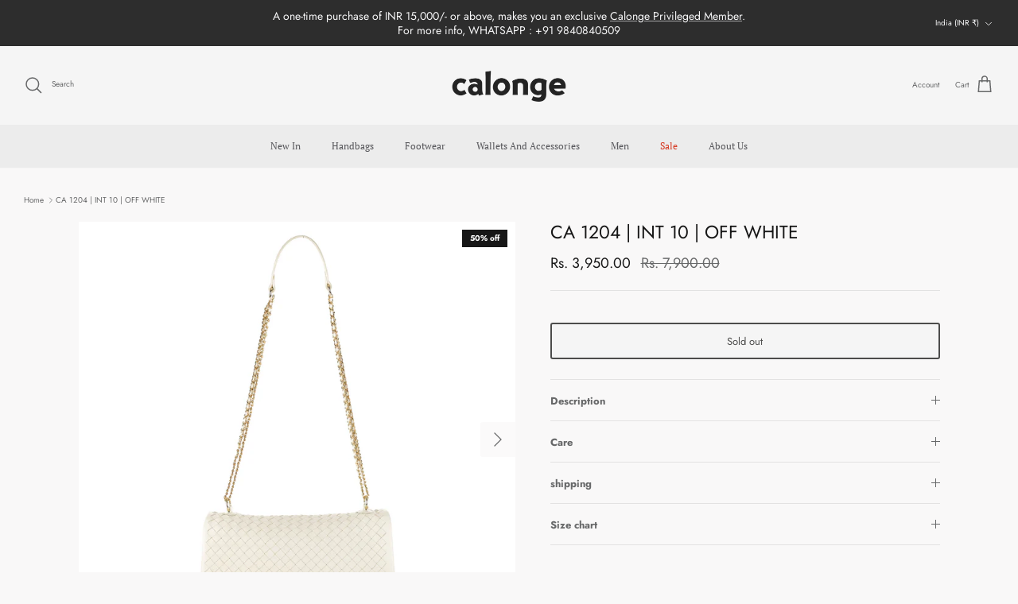

--- FILE ---
content_type: text/javascript
request_url: https://cdn.starapps.studio/apps/vsk/calonge1/data.js
body_size: 79848
content:
"use strict";"undefined"==typeof window.starapps_data&&(window.starapps_data={}),"undefined"==typeof window.starapps_data.product_groups&&(window.starapps_data.product_groups=[{"id":4904140,"products_preset_id":595916,"collections_swatch":"custom_swatch","group_name":"1622 top handle","option_name":"","collections_preset_id":595922,"display_position":"top","products_swatch":"first_product_image","mobile_products_preset_id":595916,"mobile_products_swatch":"first_product_image","mobile_collections_preset_id":595922,"mobile_collections_swatch":"custom_swatch","same_products_preset_for_mobile":true,"same_collections_preset_for_mobile":true,"option_values":[{"id":8804333977839,"option_value":null,"handle":"ca-1622-top-handle-metallic-champagne","published":true,"swatch_src":"file","swatch_value":null},{"id":8804335091951,"option_value":null,"handle":"ca-1622-top-handle-umber-multi","published":true,"swatch_src":"file","swatch_value":null},{"id":8804335780079,"option_value":null,"handle":"ca-1622-top-handle-moss","published":true,"swatch_src":"file","swatch_value":null},{"id":8804335878383,"option_value":null,"handle":"ca-1622-top-handle-chocolate","published":true,"swatch_src":"file","swatch_value":null},{"id":8805131059439,"option_value":null,"handle":"ca-1622-top-handle-bag-umber-multi-b","published":true,"swatch_src":"file","swatch_value":null},{"id":8805131518191,"option_value":null,"handle":"ca-1622-top-handle-bag-umber-multi-v1","published":true,"swatch_src":"file","swatch_value":null}]},{"id":4904120,"products_preset_id":595916,"collections_swatch":"custom_swatch","group_name":"1634 small tote","option_name":"","collections_preset_id":595922,"display_position":"top","products_swatch":"first_product_image","mobile_products_preset_id":595916,"mobile_products_swatch":"first_product_image","mobile_collections_preset_id":595922,"mobile_collections_swatch":"custom_swatch","same_products_preset_for_mobile":true,"same_collections_preset_for_mobile":true,"option_values":[{"id":8804352164079,"option_value":null,"handle":"ca-1634-small-tote-moss","published":true,"swatch_src":"file","swatch_value":null},{"id":8805021483247,"option_value":null,"handle":"ca-1634-small-tote-light-beige","published":true,"swatch_src":"file","swatch_value":null},{"id":8805021909231,"option_value":null,"handle":"ca-1634-small-tote-olive","published":true,"swatch_src":"file","swatch_value":null},{"id":8805022499055,"option_value":null,"handle":"ca-1634-small-tote-black","published":true,"swatch_src":"file","swatch_value":null},{"id":8805094392047,"option_value":null,"handle":"ca-1634-small-tote-bag-tan","published":true,"swatch_src":"file","swatch_value":null},{"id":8805094523119,"option_value":null,"handle":"ca-1634-small-tote-bag-navy-multi","published":true,"swatch_src":"file","swatch_value":null},{"id":8805094621423,"option_value":null,"handle":"ca-1634-small-tote-bag-olive-multi","published":true,"swatch_src":"file","swatch_value":null},{"id":8805094654191,"option_value":null,"handle":"ca-1634-small-tote-bag-brown","published":true,"swatch_src":"file","swatch_value":null},{"id":8805094719727,"option_value":null,"handle":"ca-1634-small-tote-bag-brick","published":true,"swatch_src":"file","swatch_value":null}]},{"id":3380177,"products_preset_id":595916,"collections_swatch":"custom_swatch","group_name":"BURNISHED | CARD HOLDER","option_name":"COLOUR","collections_preset_id":595922,"display_position":"top","products_swatch":"first_product_image","mobile_products_preset_id":595916,"mobile_products_swatch":"first_product_image","mobile_collections_preset_id":595922,"mobile_collections_swatch":"custom_swatch","same_products_preset_for_mobile":true,"same_collections_preset_for_mobile":true,"option_values":[{"id":7685996380399,"option_value":"HAZEL","handle":"card-holder-int-hazel","published":true,"swatch_src":"color","swatch_value":"#EB8E23"},{"id":7686001230063,"option_value":"CHOCOLATE","handle":"card-holder-burnished-chocolate","published":true,"swatch_src":"color","swatch_value":"#52290C"}]},{"id":6328638,"products_preset_id":595916,"collections_swatch":"custom_swatch","group_name":"ca 1","option_name":"COLOR","collections_preset_id":595922,"display_position":"top","products_swatch":"first_product_image","mobile_products_preset_id":595916,"mobile_products_swatch":"first_product_image","mobile_collections_preset_id":595922,"mobile_collections_swatch":"custom_swatch","same_products_preset_for_mobile":true,"same_collections_preset_for_mobile":true,"option_values":[{"id":9013186920687,"option_value":null,"handle":"ca-1-shoulder-bag-brown","published":true,"swatch_src":"file","swatch_value":null},{"id":9013189050607,"option_value":null,"handle":"ca-1-shoulder-bag-turquoise","published":true,"swatch_src":"file","swatch_value":null}]},{"id":3825197,"products_preset_id":595916,"collections_swatch":"custom_swatch","group_name":"CA 1","option_name":"COLOUR","collections_preset_id":595922,"display_position":"top","products_swatch":"first_product_image","mobile_products_preset_id":595916,"mobile_products_swatch":"first_product_image","mobile_collections_preset_id":595922,"mobile_collections_swatch":"custom_swatch","same_products_preset_for_mobile":true,"same_collections_preset_for_mobile":true,"option_values":[{"id":8223244976367,"option_value":"MOSS","handle":"ca-1-burnished-moss","published":true,"swatch_src":"file","swatch_value":null},{"id":8223245041903,"option_value":"RED","handle":"ca-1-burnished-red","published":true,"swatch_src":"file","swatch_value":null},{"id":8223244714223,"option_value":"COPPER","handle":"ca-1-burnished-copper","published":true,"swatch_src":"file","swatch_value":null},{"id":8223241208047,"option_value":"BLACK","handle":"ca-1-burnished-black","published":true,"swatch_src":"file","swatch_value":null},{"id":8223244681455,"option_value":"BROWN","handle":"ca-1-burnished-brown","published":true,"swatch_src":"color","swatch_value":"#A52A2A"},{"id":8238654259439,"option_value":"GUNMETAL","handle":"ca-1-burnished-gunmetal","published":true,"swatch_src":"file","swatch_value":null},{"id":8304334668015,"option_value":null,"handle":"ca-1-burnished-bronze","published":true,"swatch_src":"file","swatch_value":null},{"id":8304334078191,"option_value":null,"handle":"ca-1-burnished-pewter","published":true,"swatch_src":"file","swatch_value":null},{"id":8304333357295,"option_value":null,"handle":"ca-1-burnished-silver","published":true,"swatch_src":"file","swatch_value":null}]},{"id":3983624,"products_preset_id":595916,"collections_swatch":"custom_swatch","group_name":"CA 1034 | BURNISHED","option_name":"COLOUR","collections_preset_id":595922,"display_position":"top","products_swatch":"first_product_image","mobile_products_preset_id":595916,"mobile_products_swatch":"first_product_image","mobile_collections_preset_id":595922,"mobile_collections_swatch":"custom_swatch","same_products_preset_for_mobile":true,"same_collections_preset_for_mobile":true,"option_values":[{"id":8304441557231,"option_value":" SILVER","handle":"ca-1034-burnished-silver","published":true,"swatch_src":"file","swatch_value":null},{"id":8304443326703,"option_value":" PEWTER","handle":"ca-1034-burnished-pewter","published":true,"swatch_src":"file","swatch_value":null},{"id":8304443916527,"option_value":"BRONZE","handle":"ca-1034-burnished-bronze","published":true,"swatch_src":"file","swatch_value":null},{"id":8579754721519,"option_value":"METALLIC STEEL","handle":"ca-1034-burnished-metallic-steel","published":true,"swatch_src":"file","swatch_value":null}]},{"id":3775279,"products_preset_id":595916,"collections_swatch":"custom_swatch","group_name":"CA 1034 | INT","option_name":"Colour","collections_preset_id":595922,"display_position":"top","products_swatch":"first_product_image","mobile_products_preset_id":595916,"mobile_products_swatch":"first_product_image","mobile_collections_preset_id":595922,"mobile_collections_swatch":"custom_swatch","same_products_preset_for_mobile":true,"same_collections_preset_for_mobile":true,"option_values":[{"id":8182495740143,"option_value":"CREAM","handle":"ca-1034-int-cream","published":true,"swatch_src":"color","swatch_value":"#E8E4C8"},{"id":8182503211247,"option_value":" THYME","handle":"ca-1034-int-thyme","published":true,"swatch_src":"color","swatch_value":"#ADBC95"},{"id":8182505144559,"option_value":"TAUPE","handle":"ca-1034-int-taupe","published":true,"swatch_src":"color","swatch_value":"#E3DACA"},{"id":8182505636079,"option_value":"ROSE","handle":"ca-1034-int-rose","published":true,"swatch_src":"color","swatch_value":"#ED919C"},{"id":8182508945647,"option_value":"TAN","handle":"ca-1034-int-tan","published":true,"swatch_src":"color","swatch_value":"#D28C53"},{"id":8182510321903,"option_value":" WHITE","handle":"ca-1034-int-white","published":true,"swatch_src":"color","swatch_value":"#F8F8F8"},{"id":8182503473391,"option_value":null,"handle":"ca-1034-int-lime","published":true,"swatch_src":"color","swatch_value":"#E5F58C"}]},{"id":5710821,"products_preset_id":595916,"collections_swatch":"custom_swatch","group_name":"ca 1034 matt","option_name":"","collections_preset_id":595922,"display_position":"top","products_swatch":"first_product_image","mobile_products_preset_id":595916,"mobile_products_swatch":"first_product_image","mobile_collections_preset_id":595922,"mobile_collections_swatch":"custom_swatch","same_products_preset_for_mobile":true,"same_collections_preset_for_mobile":true,"option_values":[{"id":8949594947823,"option_value":"RED","handle":"ca-1034-shoulder-bag-red","published":true,"swatch_src":"file","swatch_value":null},{"id":8949600485615,"option_value":"CAMEL","handle":"ca-1034-shoulder-bag-camel","published":true,"swatch_src":"file","swatch_value":null},{"id":8949600616687,"option_value":" BLUSH","handle":"ca-1034-shoulder-bag-blush","published":true,"swatch_src":"file","swatch_value":null},{"id":8949600911599,"option_value":"CLAY","handle":"ca-1034-shoulder-bag-clay","published":true,"swatch_src":"file","swatch_value":null},{"id":8949601206511,"option_value":" UMBER","handle":"ca-1034-shoulder-bag-umber","published":true,"swatch_src":"file","swatch_value":null},{"id":8949601304815,"option_value":"SKY","handle":"ca-1034-shoulder-bag-sky","published":true,"swatch_src":"file","swatch_value":null},{"id":8949601599727,"option_value":"PASTEL YELLOW","handle":"ca-1034-shoulder-bag-pastel-yellow","published":true,"swatch_src":"file","swatch_value":null},{"id":8949601730799,"option_value":"ALOE","handle":"ca-1034-shoulder-bag-aloe","published":true,"swatch_src":"file","swatch_value":null},{"id":8939018223855,"option_value":null,"handle":"ca-1034-matt-beige-multi-copy-1","published":true,"swatch_src":"file","swatch_value":null},{"id":8958525669615,"option_value":null,"handle":"ca-1034-shoulder-bag-aloe-copy","published":true,"swatch_src":"file","swatch_value":null}]},{"id":6629724,"products_preset_id":595916,"collections_swatch":"custom_swatch","group_name":"CA 1034 / MOULINET","option_name":"","collections_preset_id":595922,"display_position":"top","products_swatch":"first_product_image","mobile_products_preset_id":595916,"mobile_products_swatch":"first_product_image","mobile_collections_preset_id":595922,"mobile_collections_swatch":"custom_swatch","same_products_preset_for_mobile":true,"same_collections_preset_for_mobile":true,"option_values":[{"id":9123376988399,"option_value":null,"handle":"ca-1034-shoulder-bag-brown-multi","published":true,"swatch_src":"file","swatch_value":null},{"id":9123377905903,"option_value":null,"handle":"ca-1034-shoulder-bag-umber-multi","published":true,"swatch_src":"file","swatch_value":null},{"id":9123378495727,"option_value":null,"handle":"ca-1034-shoulder-bag-umber-multi-v1","published":true,"swatch_src":"file","swatch_value":null}]},{"id":4143707,"products_preset_id":595916,"collections_swatch":"custom_swatch","group_name":"CA 1034 | MOULINET TLD","option_name":"Colour","collections_preset_id":595922,"display_position":"top","products_swatch":"first_product_image","mobile_products_preset_id":595916,"mobile_products_swatch":"first_product_image","mobile_collections_preset_id":595922,"mobile_collections_swatch":"custom_swatch","same_products_preset_for_mobile":true,"same_collections_preset_for_mobile":true,"option_values":[{"id":7910762217711,"option_value":"BLACK","handle":"ca-1034-moulinet-tld-black","published":true,"swatch_src":"file","swatch_value":null},{"id":8442951303407,"option_value":"SANDAL","handle":"ca-1034-mignon-moulinet-forest-copy","published":true,"swatch_src":"file","swatch_value":null},{"id":8450273378543,"option_value":" PEAR","handle":"ca-1034-mignon-moulinet-pear","published":true,"swatch_src":"file","swatch_value":null},{"id":8450274918639,"option_value":"BLACK","handle":"ca-1034-mignon-moulinet-black","published":true,"swatch_src":"file","swatch_value":null}]},{"id":3785909,"products_preset_id":595916,"collections_swatch":"custom_swatch","group_name":"CA 1034 | WOVEN TLD","option_name":"COLOUR","collections_preset_id":595922,"display_position":"top","products_swatch":"first_product_image","mobile_products_preset_id":595916,"mobile_products_swatch":"first_product_image","mobile_collections_preset_id":595922,"mobile_collections_swatch":"custom_swatch","same_products_preset_for_mobile":true,"same_collections_preset_for_mobile":true,"option_values":[{"id":8191292014831,"option_value":"WINE","handle":"ca-1034-woven-tld-wine","published":true,"swatch_src":"color","swatch_value":"#9B3046"},{"id":8191292801263,"option_value":" OLIVE","handle":"ca-1034-woven-tld-olive","published":true,"swatch_src":"color","swatch_value":"#5B6238"},{"id":8191292997871,"option_value":"CREAM","handle":"ca-1034-woven-tld-cream","published":true,"swatch_src":"color","swatch_value":"#F6F2D5"}]},{"id":4904157,"products_preset_id":595916,"collections_swatch":"custom_swatch","group_name":"ca 1102","option_name":"","collections_preset_id":595922,"display_position":"top","products_swatch":"first_product_image","mobile_products_preset_id":595916,"mobile_products_swatch":"first_product_image","mobile_collections_preset_id":595922,"mobile_collections_swatch":"custom_swatch","same_products_preset_for_mobile":true,"same_collections_preset_for_mobile":true,"option_values":[{"id":8804330799343,"option_value":"","handle":"ca-1102-top-handle-metallic-champagne","published":true,"swatch_src":"file","swatch_value":null},{"id":8804332175599,"option_value":"","handle":"ca-1102-top-handle-chocolate","published":true,"swatch_src":"file","swatch_value":null},{"id":8804332503279,"option_value":"","handle":"ca-1102-top-handle-black","published":true,"swatch_src":"file","swatch_value":null},{"id":8804332929263,"option_value":"","handle":"ca-1102-top-handle-black-multi","published":true,"swatch_src":"file","swatch_value":null},{"id":8817478664431,"option_value":"","handle":"ca-1102-top-handle-bag-umber-multi-b","published":true,"swatch_src":"file","swatch_value":null},{"id":8817478893807,"option_value":"","handle":"ca-1102-top-handle-bag-umber-multi-v1","published":true,"swatch_src":"file","swatch_value":null}]},{"id":3825204,"products_preset_id":595916,"collections_swatch":"custom_swatch","group_name":"CA 1102 | BURNISHED","option_name":"COLOUR","collections_preset_id":595922,"display_position":"top","products_swatch":"first_product_image","mobile_products_preset_id":595916,"mobile_products_swatch":"first_product_image","mobile_collections_preset_id":595922,"mobile_collections_swatch":"custom_swatch","same_products_preset_for_mobile":true,"same_collections_preset_for_mobile":true,"option_values":[{"id":8223243469039,"option_value":"BROWN","handle":"ca-1102-burnished-brown","published":true,"swatch_src":"file","swatch_value":null},{"id":8223246745839,"option_value":"BLACK","handle":"ca-1102-burnished-black","published":true,"swatch_src":"file","swatch_value":null},{"id":8223246942447,"option_value":"COPPER","handle":"ca-1102-burnished-copper","published":true,"swatch_src":"file","swatch_value":null},{"id":8223247925487,"option_value":" RED","handle":"ca-1102-burnished-red","published":true,"swatch_src":"file","swatch_value":null},{"id":8223247991023,"option_value":"MOSS","handle":"ca-1102-burnished-moss","published":true,"swatch_src":"file","swatch_value":null},{"id":8239564194031,"option_value":"GUNMETAL","handle":"ca-1102-burnished-gunmetal","published":true,"swatch_src":"file","swatch_value":null}]},{"id":4377325,"products_preset_id":595916,"collections_swatch":"custom_swatch","group_name":"CA 1102 | MOULINET","option_name":"COLOR","collections_preset_id":595922,"display_position":"top","products_swatch":"first_product_image","mobile_products_preset_id":595916,"mobile_products_swatch":"first_product_image","mobile_collections_preset_id":595922,"mobile_collections_swatch":"custom_swatch","same_products_preset_for_mobile":true,"same_collections_preset_for_mobile":true,"option_values":[{"id":8688370516207,"option_value":"","handle":"ca-1102-mignon-moulinet-red","published":true,"swatch_src":"file","swatch_value":null},{"id":8688372777199,"option_value":"","handle":"ca-1102-mignon-moulinet-soya","published":true,"swatch_src":"file","swatch_value":null},{"id":8688373498095,"option_value":"","handle":"ca-1102-mignon-moulinet-salmon","published":true,"swatch_src":"file","swatch_value":null},{"id":8688373858543,"option_value":"","handle":"ca-1102-mignon-moulinet-bark","published":true,"swatch_src":"file","swatch_value":null},{"id":8688374284527,"option_value":"","handle":"ca-1102-mignon-moulinet-champagne","published":true,"swatch_src":"file","swatch_value":null},{"id":8688374644975,"option_value":"","handle":"ca-1102-mignon-moulinet-taupe","published":true,"swatch_src":"file","swatch_value":null},{"id":8688374907119,"option_value":"","handle":"ca-1102-mignon-moulinet-taupe-v1","published":true,"swatch_src":"file","swatch_value":null},{"id":8688375267567,"option_value":"","handle":"ca-1102-mignon-moulinet-mud","published":true,"swatch_src":"file","swatch_value":null},{"id":8688375922927,"option_value":"","handle":"ca-1102-mignon-moulinet-powder","published":true,"swatch_src":"file","swatch_value":null}]},{"id":5710812,"products_preset_id":595916,"collections_swatch":"custom_swatch","group_name":"ca 1136 matt","option_name":"","collections_preset_id":595922,"display_position":"top","products_swatch":"first_product_image","mobile_products_preset_id":595916,"mobile_products_swatch":"first_product_image","mobile_collections_preset_id":595922,"mobile_collections_swatch":"custom_swatch","same_products_preset_for_mobile":true,"same_collections_preset_for_mobile":true,"option_values":[{"id":8949602451695,"option_value":"RED","handle":"ca-1136-tote-bag-red","published":true,"swatch_src":"file","swatch_value":null},{"id":8949603205359,"option_value":"CAMEL","handle":"ca-1136-tote-bag-camel","published":true,"swatch_src":"file","swatch_value":null},{"id":8949603270895,"option_value":"BLUSH","handle":"ca-1136-tote-bag-blush","published":true,"swatch_src":"file","swatch_value":null},{"id":8949603401967,"option_value":"CLAY","handle":"ca-1136-tote-bag-clay","published":true,"swatch_src":"file","swatch_value":null},{"id":8949603565807,"option_value":"UMBER","handle":"ca-1136-tote-bag-umber","published":true,"swatch_src":"file","swatch_value":null},{"id":8949603631343,"option_value":" SKY","handle":"ca-1136-tote-bag-sky","published":true,"swatch_src":"file","swatch_value":null},{"id":8949603696879,"option_value":" PASTEL YELLOW","handle":"ca-1136-tote-bag-pastel-yellow","published":true,"swatch_src":"file","swatch_value":null},{"id":8949603827951,"option_value":"ALOE","handle":"ca-1136-tote-bag-aloe","published":true,"swatch_src":"file","swatch_value":null},{"id":8958519345391,"option_value":"SUMMER MULT","handle":"ca-1136-tote-bag-aloe-copy","published":true,"swatch_src":"file","swatch_value":null}]},{"id":6629722,"products_preset_id":595916,"collections_swatch":"custom_swatch","group_name":"CA 1136 / MOULINET","option_name":"COLOR","collections_preset_id":595922,"display_position":"top","products_swatch":"first_product_image","mobile_products_preset_id":595916,"mobile_products_swatch":"first_product_image","mobile_collections_preset_id":595922,"mobile_collections_swatch":"custom_swatch","same_products_preset_for_mobile":true,"same_collections_preset_for_mobile":true,"option_values":[{"id":9154349793519,"option_value":null,"handle":"ca-1136-tote-bag-brown-multi","published":true,"swatch_src":"file","swatch_value":null},{"id":9154354151663,"option_value":null,"handle":"ca-1136-tote-bag-umber-multi","published":true,"swatch_src":"file","swatch_value":null},{"id":9154356216047,"option_value":null,"handle":"ca-1136-tote-bag-champagne-multi","published":true,"swatch_src":"file","swatch_value":null}]},{"id":6583197,"products_preset_id":595916,"collections_swatch":"custom_swatch","group_name":"CA 1136 / TOTE","option_name":"","collections_preset_id":595922,"display_position":"top","products_swatch":"first_product_image","mobile_products_preset_id":595916,"mobile_products_swatch":"first_product_image","mobile_collections_preset_id":595922,"mobile_collections_swatch":"custom_swatch","same_products_preset_for_mobile":true,"same_collections_preset_for_mobile":true,"option_values":[{"id":9123395535087,"option_value":null,"handle":"ca-1136-tote-bag-butter-yellow","published":true,"swatch_src":"file","swatch_value":null},{"id":9123397206255,"option_value":null,"handle":"ca-1136-tote-bag-chalk","published":true,"swatch_src":"file","swatch_value":null}]},{"id":3495389,"products_preset_id":595916,"collections_swatch":"custom_swatch","group_name":"CA 1136 | WOVEN TLD","option_name":"Colour","collections_preset_id":595922,"display_position":"top","products_swatch":"first_product_image","mobile_products_preset_id":595916,"mobile_products_swatch":"first_product_image","mobile_collections_preset_id":595922,"mobile_collections_swatch":"custom_swatch","same_products_preset_for_mobile":true,"same_collections_preset_for_mobile":true,"option_values":[{"id":8101021417711,"option_value":" OLIVE","handle":"ca-1136-woven-tld-olive","published":true,"swatch_src":"color","swatch_value":"#585F18"},{"id":8101522866415,"option_value":"WINE","handle":"ca-1136-woven-tld-wine","published":true,"swatch_src":"color","swatch_value":"#922945"},{"id":8101522931951,"option_value":"GREY","handle":"ca-1136-woven-tld-grey","published":true,"swatch_src":"color","swatch_value":"#9D9F8F"},{"id":8101522964719,"option_value":"BLACK","handle":"ca-1136-woven-tld-black","published":true,"swatch_src":"color","swatch_value":"#000000"},{"id":8101852807407,"option_value":"NUTMEG","handle":"ca-1136-woven-tld-nutmeg","published":true,"swatch_src":"color","swatch_value":"#AD6D3D"}]},{"id":3405625,"products_preset_id":595916,"collections_swatch":"custom_swatch","group_name":"CA 1141 | PLAIN","option_name":"Colour","collections_preset_id":595922,"display_position":"top","products_swatch":"first_product_image","mobile_products_preset_id":595916,"mobile_products_swatch":"first_product_image","mobile_collections_preset_id":595922,"mobile_collections_swatch":"custom_swatch","same_products_preset_for_mobile":true,"same_collections_preset_for_mobile":true,"option_values":[{"id":8096985612527,"option_value":"RED","handle":"ca-1411-plain-red","published":true,"swatch_src":"color","swatch_value":"#C51734"},{"id":8096987152623,"option_value":"BLACK","handle":"ca-1141-plain-black","published":true,"swatch_src":"color","swatch_value":"#000000"},{"id":8096987185391,"option_value":"BURGUNDY","handle":"ca-1141-plain-burgundy","published":true,"swatch_src":"color","swatch_value":"#673150"}]},{"id":6583199,"products_preset_id":595916,"collections_swatch":"custom_swatch","group_name":"CA 1168","option_name":"","collections_preset_id":595922,"display_position":"top","products_swatch":"first_product_image","mobile_products_preset_id":595916,"mobile_products_swatch":"first_product_image","mobile_collections_preset_id":595922,"mobile_collections_swatch":"custom_swatch","same_products_preset_for_mobile":true,"same_collections_preset_for_mobile":true,"option_values":[{"id":9123388326127,"option_value":null,"handle":"ca-1168-shoulder-bag-butter-yellow","published":true,"swatch_src":"file","swatch_value":null},{"id":9123390816495,"option_value":null,"handle":"ca-1168-tote-bag-chalk","published":true,"swatch_src":"file","swatch_value":null}]},{"id":4101391,"products_preset_id":595916,"collections_swatch":"custom_swatch","group_name":"CA 1170","option_name":"COLOR","collections_preset_id":595922,"display_position":"top","products_swatch":"first_product_image","mobile_products_preset_id":595916,"mobile_products_swatch":"first_product_image","mobile_collections_preset_id":595922,"mobile_collections_swatch":"custom_swatch","same_products_preset_for_mobile":true,"same_collections_preset_for_mobile":true,"option_values":[{"id":8399411282159,"option_value":"LIGHT MAUVE","handle":"ca-1170-int-mud-grey","published":true,"swatch_src":"color","swatch_value":"#CDBEBA"},{"id":8399414919407,"option_value":"PINK","handle":"ca-1170-int-pink","published":true,"swatch_src":"color","swatch_value":"#CB6C9B"},{"id":8399416459503,"option_value":"BRICK","handle":"ca-1170-int-brick","published":true,"swatch_src":"color","swatch_value":"#E05E34"},{"id":8399417934063,"option_value":"SAGE","handle":"ca-1170-int-sage","published":true,"swatch_src":"color","swatch_value":"#89AA87"},{"id":8399419146479,"option_value":"DARK TAUPE","handle":"ca-1170-int-dark-taupe","published":true,"swatch_src":"color","swatch_value":"#96796E"}]},{"id":4317323,"products_preset_id":595916,"collections_swatch":"custom_swatch","group_name":"CA 1170 | MIGNON MOULINET","option_name":"COLOUR","collections_preset_id":595922,"display_position":"top","products_swatch":"first_product_image","mobile_products_preset_id":595916,"mobile_products_swatch":"first_product_image","mobile_collections_preset_id":595922,"mobile_collections_swatch":"custom_swatch","same_products_preset_for_mobile":true,"same_collections_preset_for_mobile":true,"option_values":[{"id":8642717941999,"option_value":"BLACK","handle":"ca-1170-mignon-moulinet-black","published":true,"swatch_src":"file","swatch_value":null},{"id":8642726133999,"option_value":"PINK","handle":"ca-1170-mignon-moulinet-pink","published":true,"swatch_src":"file","swatch_value":null},{"id":8642727543023,"option_value":"GREY","handle":"ca-1170-mignon-moulinet-grey","published":true,"swatch_src":"file","swatch_value":null},{"id":8642728427759,"option_value":"PEAR","handle":"ca-1170-mignon-moulinet-pear","published":true,"swatch_src":"file","swatch_value":null},{"id":8642729378031,"option_value":"MAGHONY","handle":"ca-1170-mignon-moulinet-maghony","published":true,"swatch_src":"file","swatch_value":null},{"id":8642731016431,"option_value":"POWDER","handle":"ca-1170-mignon-moulinet-powder","published":true,"swatch_src":"file","swatch_value":null},{"id":8642731999471,"option_value":"SANDAL","handle":"ca-1170-mignon-moulinet-sandal","published":true,"swatch_src":"file","swatch_value":null},{"id":8642733113583,"option_value":"LIGHT SANDAL","handle":"ca-1170-mignon-moulinet-light-sandal","published":true,"swatch_src":"file","swatch_value":null},{"id":8642734719215,"option_value":"OLIVE","handle":"ca-1170-mignon-moulinet-olive","published":true,"swatch_src":"file","swatch_value":null},{"id":8642735931631,"option_value":"LIME","handle":"ca-1170-mignon-moulinet-lime","published":true,"swatch_src":"file","swatch_value":null},{"id":8642736980207,"option_value":"NICOTINE","handle":"ca-1170-mignon-moulinet-nicotine","published":true,"swatch_src":"file","swatch_value":null}]},{"id":4101385,"products_preset_id":595916,"collections_swatch":"custom_swatch","group_name":"CA 1204","option_name":"COLOR","collections_preset_id":595922,"display_position":"top","products_swatch":"first_product_image","mobile_products_preset_id":595916,"mobile_products_swatch":"first_product_image","mobile_collections_preset_id":595922,"mobile_collections_swatch":"custom_swatch","same_products_preset_for_mobile":true,"same_collections_preset_for_mobile":true,"option_values":[{"id":8389505286383,"option_value":"ORANGE","handle":"ca-1204-int-orange","published":true,"swatch_src":"color","swatch_value":"#F16612"},{"id":8399368782063,"option_value":"BRICK","handle":"ca-1204-int-brick","published":true,"swatch_src":"color","swatch_value":"#E87B17"},{"id":8399393325295,"option_value":"PINK","handle":"ca-1204-int-pink","published":true,"swatch_src":"color","swatch_value":"#D87E98"},{"id":8399396897007,"option_value":"SAGE","handle":"ca-1204-int-sage","published":true,"swatch_src":"color","swatch_value":"#9AB9A4"},{"id":8399403155695,"option_value":"DARK TAUPE","handle":"ca-1204-int-dark-taupe","published":true,"swatch_src":"color","swatch_value":"#96796E"},{"id":8399391424751,"option_value":"LILAC","handle":"ca-1204-int-lilac","published":true,"swatch_src":"color","swatch_value":"#B69BCF"},{"id":8399392407791,"option_value":"LIGHT MAUVE","handle":"ca-1204-int-mud-grey","published":true,"swatch_src":"color","swatch_value":"#D1C7D8"}]},{"id":3365222,"products_preset_id":595916,"collections_swatch":"custom_swatch","group_name":"CA 1204 | INT","option_name":"COLOUR","collections_preset_id":595922,"display_position":"top","products_swatch":"first_product_image","mobile_products_preset_id":595916,"mobile_products_swatch":"first_product_image","mobile_collections_preset_id":595922,"mobile_collections_swatch":"custom_swatch","same_products_preset_for_mobile":true,"same_collections_preset_for_mobile":true,"option_values":[{"id":8073208365295,"option_value":"CORAL","handle":"ca-1204-int-coral","published":true,"swatch_src":"color","swatch_value":"#FFA97D"},{"id":8080874143983,"option_value":"TERRACOTTA","handle":"ca-1204-int-terracotta","published":true,"swatch_src":"color","swatch_value":"#A64829"},{"id":8080885252335,"option_value":"LIME GREEN","handle":"ca-1204-int-lime-green","published":true,"swatch_src":"color","swatch_value":"#BFEE0D"},{"id":8080885154031,"option_value":"MAGHONY","handle":"ca-1204-int-maghony","published":true,"swatch_src":"color","swatch_value":"#7C2411"}]},{"id":4143190,"products_preset_id":595916,"collections_swatch":"custom_swatch","group_name":"CA 1204 | MIGNON MOULINET","option_name":"Colour","collections_preset_id":595922,"display_position":"top","products_swatch":"first_product_image","mobile_products_preset_id":595916,"mobile_products_swatch":"first_product_image","mobile_collections_preset_id":595922,"mobile_collections_swatch":"custom_swatch","same_products_preset_for_mobile":true,"same_collections_preset_for_mobile":true,"option_values":[{"id":8450297069807,"option_value":"NICOTINE","handle":"ca-1204-moulinet-nicotine","published":true,"swatch_src":"file","swatch_value":null},{"id":8450301264111,"option_value":"OLIVE","handle":"ca-1204-mignon-moulinet-olive","published":true,"swatch_src":"file","swatch_value":null},{"id":8450303918319,"option_value":"POWDER","handle":"ca-1204-mignon-moulinet-powder","published":true,"swatch_src":"file","swatch_value":null},{"id":8450304737519,"option_value":"MAGHONY","handle":"ca-1204-mignon-moulinet-maghony","published":true,"swatch_src":"file","swatch_value":null},{"id":8450305032431,"option_value":"PEAR","handle":"ca-1204-mignon-moulinet-pear","published":true,"swatch_src":"file","swatch_value":null},{"id":8450305949935,"option_value":"CHAMPAGNE","handle":"ca-1204-mignon-moulinet-champagne","published":true,"swatch_src":"file","swatch_value":null},{"id":8450306638063,"option_value":"GREEN","handle":"ca-1204-mignon-moulinet-green","published":true,"swatch_src":"file","swatch_value":null},{"id":8450306998511,"option_value":"SKY","handle":"ca-1204-mignon-moulinet-sky","published":true,"swatch_src":"file","swatch_value":null},{"id":8450307391727,"option_value":"RED","handle":"ca-1204-mignon-moulinet-red","published":true,"swatch_src":"file","swatch_value":null},{"id":8450300641519,"option_value":"LIME","handle":"ca-1204-mignon-moulinet-lime","published":true,"swatch_src":"file","swatch_value":null},{"id":8450302902511,"option_value":"LIGHT SANDAL","handle":"ca-1204-mignon-moulinet-light-sandal","published":true,"swatch_src":"file","swatch_value":null},{"id":8450303295727,"option_value":"SANDAL","handle":"ca-1204-mignon-moulinet-sandal","published":true,"swatch_src":"file","swatch_value":null},{"id":8450305458415,"option_value":"INK","handle":"ca-1204-mignon-moulinet-ink","published":true,"swatch_src":"file","swatch_value":null}]},{"id":4166542,"products_preset_id":595916,"collections_swatch":"custom_swatch","group_name":"CA 1204 WOVEN FM5","option_name":"COLOR","collections_preset_id":595922,"display_position":"top","products_swatch":"first_product_image","mobile_products_preset_id":595916,"mobile_products_swatch":"first_product_image","mobile_collections_preset_id":595922,"mobile_collections_swatch":"custom_swatch","same_products_preset_for_mobile":true,"same_collections_preset_for_mobile":true,"option_values":[{"id":8488196014319,"option_value":"LIGHT GOLD","handle":"ca-1204-woven-fm5-gold","published":true,"swatch_src":"file","swatch_value":null},{"id":8488270692591,"option_value":"SILVER","handle":"ca-1204-woven-fm5-silver","published":true,"swatch_src":"file","swatch_value":null},{"id":8488271380719,"option_value":"PEWTER","handle":"ca-1204-woven-fm5-pewter","published":true,"swatch_src":"file","swatch_value":null},{"id":8488271708399,"option_value":"ROSE GOLD V1","handle":"ca-1204-woven-fm5-rose-gold-v1","published":true,"swatch_src":"file","swatch_value":null},{"id":8488272003311,"option_value":"ROSE GOLD","handle":"ca-1204-woven-fm5-rose-gold","published":true,"swatch_src":"file","swatch_value":null},{"id":8488272789743,"option_value":"DARK GOLD","handle":"ca-1204-woven-fm5-dark-gold","published":true,"swatch_src":"file","swatch_value":null},{"id":8488273084655,"option_value":"GOLD","handle":"ca-1204-woven-fm5-gold-1","published":true,"swatch_src":"file","swatch_value":null},{"id":8751143813359,"option_value":"METALLIC ROSE","handle":"ca-1204-woven-fm5-metallic-rose","published":true,"swatch_src":"file","swatch_value":null},{"id":8751144370415,"option_value":"METALLIC ORANGE","handle":"ca-1204-woven-fm5-metallic-orange","published":true,"swatch_src":"file","swatch_value":null},{"id":8751144599791,"option_value":"METALLIC BLUE","handle":"ca-1204-woven-fm5-metallic-blue","published":true,"swatch_src":"file","swatch_value":null}]},{"id":5657332,"products_preset_id":595916,"collections_swatch":"custom_swatch","group_name":"CA 1220","option_name":"COLOR","collections_preset_id":595922,"display_position":"top","products_swatch":"custom_swatch","mobile_products_preset_id":595916,"mobile_products_swatch":"custom_swatch","mobile_collections_preset_id":595922,"mobile_collections_swatch":"custom_swatch","same_products_preset_for_mobile":true,"same_collections_preset_for_mobile":true,"option_values":[{"id":8939034083567,"option_value":"GREEN","handle":"ca-1220-crossbody-green","published":true,"swatch_src":"file","swatch_value":null},{"id":8939036049647,"option_value":"BLUE GREY","handle":"ca-1220-crossbody-blue-grey","published":true,"swatch_src":"file","swatch_value":null},{"id":8939036344559,"option_value":"TAN","handle":"ca-1220-crossbody-tan","published":true,"swatch_src":"file","swatch_value":null},{"id":8939036737775,"option_value":" MUSTARD","handle":"ca-1220-crossbody-mustard","published":true,"swatch_src":"file","swatch_value":null},{"id":8939036967151,"option_value":"FOREST","handle":"ca-1220-crossbody-forest","published":true,"swatch_src":"file","swatch_value":null},{"id":8939037262063,"option_value":"LIGHT BRICK","handle":"ca-1220-crossbody-light-brick","published":true,"swatch_src":"file","swatch_value":null},{"id":8939037753583,"option_value":"BLUE","handle":"ca-1220-crossbody-blue","published":true,"swatch_src":"file","swatch_value":null},{"id":8939037950191,"option_value":"CHOCOLATE","handle":"ca-1220-crossbody-chocolate","published":true,"swatch_src":"file","swatch_value":null},{"id":8939038146799,"option_value":" SAGE","handle":"ca-1220-crossbody-sage","published":true,"swatch_src":"file","swatch_value":null},{"id":8958535663855,"option_value":"SUMMER MULTI","handle":"ca-1220-crossbody-sage-copy","published":true,"swatch_src":"file","swatch_value":null},{"id":8984156405999,"option_value":"BLACK MULTI","handle":"ca-1220-crossbody-summer-multi-copy","published":true,"swatch_src":"file","swatch_value":null},{"id":9015535141103,"option_value":"GOLD","handle":"ca-1220-crossbody-gold","published":true,"swatch_src":"file","swatch_value":null},{"id":9015536812271,"option_value":"METALLIC CHAMPAGNE","handle":"ca-1220-crossbody-metallic-champagne","published":true,"swatch_src":"file","swatch_value":null},{"id":9015537336559,"option_value":"PEWTER","handle":"ca-1220-crossbody-pewter","published":true,"swatch_src":"file","swatch_value":null}]},{"id":6557105,"products_preset_id":595916,"collections_swatch":"custom_swatch","group_name":"CA 1220 DJ","option_name":"","collections_preset_id":595922,"display_position":"top","products_swatch":"first_product_image","mobile_products_preset_id":595916,"mobile_products_swatch":"first_product_image","mobile_collections_preset_id":595922,"mobile_collections_swatch":"custom_swatch","same_products_preset_for_mobile":true,"same_collections_preset_for_mobile":true,"option_values":[{"id":9106429509871,"option_value":null,"handle":"ca-1220-crossbody-dj-black","published":true,"swatch_src":"file","swatch_value":null},{"id":9106431967471,"option_value":null,"handle":"ca-1220-crossbody-dj-olive","published":true,"swatch_src":"file","swatch_value":null},{"id":9106433376495,"option_value":null,"handle":"ca-1220-crossbody-dj-umber","published":true,"swatch_src":"file","swatch_value":null},{"id":9106435539183,"option_value":null,"handle":"ca-1220-crossbody-dj-tan","published":true,"swatch_src":"file","swatch_value":null},{"id":9106437472495,"option_value":null,"handle":"ca-1220-crossbody-dj-brown","published":true,"swatch_src":"file","swatch_value":null}]},{"id":3365228,"products_preset_id":595916,"collections_swatch":"custom_swatch","group_name":"CA 1220 | EMBOSSED PRINT","option_name":"COLOUR","collections_preset_id":595922,"display_position":"top","products_swatch":"first_product_image","mobile_products_preset_id":595916,"mobile_products_swatch":"first_product_image","mobile_collections_preset_id":595922,"mobile_collections_swatch":"custom_swatch","same_products_preset_for_mobile":true,"same_collections_preset_for_mobile":true,"option_values":[{"id":8077490520303,"option_value":"EARTH","handle":"ca-1220-embossed-print-earth","published":true,"swatch_src":"color","swatch_value":"#FF4B12"},{"id":8077491536111,"option_value":"CHOCOLATE","handle":"ca-1220-embossed-print-chocolate","published":true,"swatch_src":"color","swatch_value":"#69435A"},{"id":8077491601647,"option_value":"HAZEL ","handle":"ca-1220-embossed-print-hazel","published":true,"swatch_src":"color","swatch_value":"#E7701D"},{"id":8077491929327,"option_value":"BURGANDY","handle":"ca-1220-embossed-print-burgandy","published":true,"swatch_src":"color","swatch_value":"#7C4672"},{"id":8093676830959,"option_value":"PYTHON","handle":"ca-1220-hair-on-python","published":true,"swatch_src":"file","swatch_value":null}]},{"id":3390478,"products_preset_id":595916,"collections_swatch":"custom_swatch","group_name":"CA 1220 | HAIR ON","option_name":"Colour","collections_preset_id":595922,"display_position":"top","products_swatch":"first_product_image","mobile_products_preset_id":595916,"mobile_products_swatch":"first_product_image","mobile_collections_preset_id":595922,"mobile_collections_swatch":"custom_swatch","same_products_preset_for_mobile":true,"same_collections_preset_for_mobile":true,"option_values":[{"id":8093625221359,"option_value":"BLACK","handle":"ca-1220-hair-on-black","published":true,"swatch_src":"color","swatch_value":"#000000"},{"id":8093673980143,"option_value":"ORANGE","handle":"ca-1220-hair-on-orange","published":true,"swatch_src":"color","swatch_value":"#FF8600"},{"id":8093674275055,"option_value":"ROSE","handle":"ca-1220-hair-on-rose","published":true,"swatch_src":"color","swatch_value":"#ECC0D6"},{"id":8093674504431,"option_value":"ANIMAL PRINT V1","handle":"ca-1220-hair-on-animal-print-v1","published":true,"swatch_src":"file","swatch_value":null},{"id":8093675520239,"option_value":"ANIMAL PRINT V2","handle":"ca-1220-hair-on-animal-print-v2","published":true,"swatch_src":"file","swatch_value":null},{"id":8093675815151,"option_value":"ANIMAL PRINT V3","handle":"ca-1220-hair-on-animal-print-v3","published":true,"swatch_src":"file","swatch_value":null},{"id":8094206460143,"option_value":"ANIMAL PRINT V4","handle":"ca-1220-hair-on-animal-print-v4","published":true,"swatch_src":"file","swatch_value":null}]},{"id":3495395,"products_preset_id":595916,"collections_swatch":"custom_swatch","group_name":"CA 1220 | WOVEN TLD","option_name":"Colour","collections_preset_id":595922,"display_position":"top","products_swatch":"first_product_image","mobile_products_preset_id":595916,"mobile_products_swatch":"first_product_image","mobile_collections_preset_id":595922,"mobile_collections_swatch":"custom_swatch","same_products_preset_for_mobile":true,"same_collections_preset_for_mobile":true,"option_values":[{"id":8101493342447,"option_value":"OLIVE","handle":"ca-1220-woven-tld-olive","published":true,"swatch_src":"color","swatch_value":"#585F18"},{"id":8101517230319,"option_value":"WINE","handle":"ca-1220-woven-tld-wine","published":true,"swatch_src":"color","swatch_value":"#922945"},{"id":8101517361391,"option_value":"GREY","handle":"ca-1220-woven-tld-grey","published":true,"swatch_src":"color","swatch_value":"#9D9F8F"},{"id":8101517459695,"option_value":"BLACK","handle":"ca-1220-woven-tld-black","published":true,"swatch_src":"color","swatch_value":"#000000"},{"id":8101879283951,"option_value":"NUTMEG","handle":"ca-1220-woven-tld-nutmeg","published":true,"swatch_src":"color","swatch_value":"#AD6D3D"}]},{"id":3365233,"products_preset_id":595916,"collections_swatch":"custom_swatch","group_name":"CA 1239 | INT","option_name":"","collections_preset_id":595922,"display_position":"top","products_swatch":"first_product_image","mobile_products_preset_id":595916,"mobile_products_swatch":"first_product_image","mobile_collections_preset_id":595922,"mobile_collections_swatch":"custom_swatch","same_products_preset_for_mobile":true,"same_collections_preset_for_mobile":true,"option_values":[{"id":8076543262959,"option_value":"SUEDE SANDAL","handle":"ca-1239-int-suede-sandal","published":true,"swatch_src":"color","swatch_value":"#FFA90F"},{"id":8076542083311,"option_value":"SANDAL","handle":"ca-1239-int-sandal","published":true,"swatch_src":"color","swatch_value":"#FFAD19"},{"id":8076542640367,"option_value":"SUEDE TERRACOTTA","handle":"ca-1239-int-terracotta","published":true,"swatch_src":"color","swatch_value":"#AA4F37"}]},{"id":3365232,"products_preset_id":595916,"collections_swatch":"custom_swatch","group_name":"CA 1239 | SUEDE MATT","option_name":"Colour","collections_preset_id":595922,"display_position":"top","products_swatch":"first_product_image","mobile_products_preset_id":595916,"mobile_products_swatch":"first_product_image","mobile_collections_preset_id":595922,"mobile_collections_swatch":"custom_swatch","same_products_preset_for_mobile":true,"same_collections_preset_for_mobile":true,"option_values":[{"id":8068616683759,"option_value":" LIGHT MAUVE","handle":"ca-1239-suede-light-mauve","published":true,"swatch_src":"color","swatch_value":"#BDA8BD"},{"id":8068616945903,"option_value":"ORANGE","handle":"ca-1239-suede-orange","published":true,"swatch_src":"color","swatch_value":"#FF711B"}]},{"id":3983528,"products_preset_id":595916,"collections_swatch":"custom_swatch","group_name":"CA 1244 | BURNISHED","option_name":"COLOR","collections_preset_id":595922,"display_position":"top","products_swatch":"first_product_image","mobile_products_preset_id":595916,"mobile_products_swatch":"first_product_image","mobile_collections_preset_id":595922,"mobile_collections_swatch":"custom_swatch","same_products_preset_for_mobile":true,"same_collections_preset_for_mobile":true,"option_values":[{"id":8304353542383,"option_value":null,"handle":"ca-1244-burnished-silver","published":true,"swatch_src":"file","swatch_value":null},{"id":8304354656495,"option_value":null,"handle":"ca-1244-burnished-pewter","published":true,"swatch_src":"file","swatch_value":null},{"id":8304355115247,"option_value":null,"handle":"ca-1244-burnished-bronze","published":true,"swatch_src":"file","swatch_value":null}]},{"id":5710822,"products_preset_id":595916,"collections_swatch":"custom_swatch","group_name":"ca 1244 matt","option_name":"","collections_preset_id":595922,"display_position":"top","products_swatch":"first_product_image","mobile_products_preset_id":595916,"mobile_products_swatch":"first_product_image","mobile_collections_preset_id":595922,"mobile_collections_swatch":"custom_swatch","same_products_preset_for_mobile":true,"same_collections_preset_for_mobile":true,"option_values":[{"id":8949600977135,"option_value":"RED","handle":"ca-1244-tote-bag-red","published":true,"swatch_src":"file","swatch_value":null},{"id":8949602124015,"option_value":"CAMEL","handle":"ca-1244-tote-bag-camel","published":true,"swatch_src":"file","swatch_value":null},{"id":8949602386159,"option_value":"BLUSH","handle":"ca-1244-tote-bag-blush","published":true,"swatch_src":"file","swatch_value":null},{"id":8949602418927,"option_value":"CLAY","handle":"ca-1244-tote-bag-clay","published":true,"swatch_src":"file","swatch_value":null},{"id":8949602615535,"option_value":" UMBER","handle":"ca-1244-tote-bag-umber","published":true,"swatch_src":"file","swatch_value":null},{"id":8949602681071,"option_value":" SKY","handle":"ca-1244-tote-bag-sky","published":true,"swatch_src":"file","swatch_value":null},{"id":8949602812143,"option_value":"PASTEL YELLOW","handle":"ca-1244-tote-bag-pastel-yellow","published":false,"swatch_src":"file","swatch_value":null},{"id":8949603008751,"option_value":"ALOE","handle":"ca-1244-tote-bag-aloe","published":true,"swatch_src":"file","swatch_value":null},{"id":8958523900143,"option_value":"SUMMER MULTI","handle":"ca-1244-tote-bag-aloe-copy","published":true,"swatch_src":"file","swatch_value":null}]},{"id":4143708,"products_preset_id":595916,"collections_swatch":"custom_swatch","group_name":"CA 1244 | MIGNON MOULINET","option_name":"Colour","collections_preset_id":595922,"display_position":"top","products_swatch":"first_product_image","mobile_products_preset_id":595916,"mobile_products_swatch":"first_product_image","mobile_collections_preset_id":595922,"mobile_collections_swatch":"custom_swatch","same_products_preset_for_mobile":true,"same_collections_preset_for_mobile":true,"option_values":[{"id":8450294153455,"option_value":"SANDAL","handle":"ca-1244-mignon-moulinet-sandal","published":true,"swatch_src":"file","swatch_value":null},{"id":8450294710511,"option_value":"BLACK","handle":"ca-1244-mignon-moulinet-black","published":true,"swatch_src":"file","swatch_value":null},{"id":8450277376239,"option_value":"PEAR","handle":"ca-1244-mignon-moulinet-pear","published":true,"swatch_src":"file","swatch_value":null}]},{"id":6629723,"products_preset_id":595916,"collections_swatch":"custom_swatch","group_name":"CA 1244 / MOULINET","option_name":"","collections_preset_id":595922,"display_position":"top","products_swatch":"first_product_image","mobile_products_preset_id":595916,"mobile_products_swatch":"first_product_image","mobile_collections_preset_id":595922,"mobile_collections_swatch":"custom_swatch","same_products_preset_for_mobile":true,"same_collections_preset_for_mobile":true,"option_values":[{"id":9123371974895,"option_value":null,"handle":"ca-1244-tote-bag-black","published":true,"swatch_src":"file","swatch_value":null},{"id":9123374268655,"option_value":null,"handle":"ca-1244-tote-bag-umber-multi","published":true,"swatch_src":"file","swatch_value":null},{"id":9123374596335,"option_value":null,"handle":"ca-1244-tote-bag-umber-multi-v1","published":true,"swatch_src":"file","swatch_value":null},{"id":9123375022319,"option_value":null,"handle":"ca-1244-tote-bag-brown-multi","published":true,"swatch_src":"file","swatch_value":null},{"id":9123375644911,"option_value":null,"handle":"ca-1244-tote-bag-champagne-multi","published":true,"swatch_src":"file","swatch_value":null}]},{"id":4172165,"products_preset_id":595916,"collections_swatch":"custom_swatch","group_name":"CA 1244 | WOVEN","option_name":"Colour","collections_preset_id":595922,"display_position":"top","products_swatch":"first_product_image","mobile_products_preset_id":595916,"mobile_products_swatch":"first_product_image","mobile_collections_preset_id":595922,"mobile_collections_swatch":"custom_swatch","same_products_preset_for_mobile":true,"same_collections_preset_for_mobile":true,"option_values":[{"id":8509609410799,"option_value":"SILVER","handle":"ca-1244-woven-silver","published":true,"swatch_src":"file","swatch_value":null},{"id":8509614194927,"option_value":"PEWTER","handle":"ca-1244-woven-pewter","published":true,"swatch_src":"file","swatch_value":null},{"id":8509615112431,"option_value":"ORANGE","handle":"ca-1244-woven-orange","published":true,"swatch_src":"file","swatch_value":null},{"id":8509616685295,"option_value":"ORANGE","handle":"ca-1244-tf-weave-orange","published":true,"swatch_src":"file","swatch_value":null},{"id":8509618192623,"option_value":"BLUE","handle":"ca-1244-woven-blue","published":true,"swatch_src":"file","swatch_value":null},{"id":8509619863791,"option_value":"BLUE","handle":"ca-1244-tf-weave-blue","published":true,"swatch_src":"file","swatch_value":null},{"id":8509635723503,"option_value":"FLAME","handle":"ca-1244-woven-brick","published":true,"swatch_src":"file","swatch_value":null},{"id":8509622092015,"option_value":"FLAME","handle":"ca-1244-tf-weave-brick","published":true,"swatch_src":"file","swatch_value":null},{"id":8509636575471,"option_value":"LIME GREEN","handle":"ca-1244-woven-lime-green","published":true,"swatch_src":"file","swatch_value":null},{"id":8509623238895,"option_value":"LIME GREEN","handle":"ca-1244-tf-weave-lime-green","published":true,"swatch_src":"file","swatch_value":null},{"id":8509637853423,"option_value":"CANDY","handle":"ca-1244-woven-candy","published":true,"swatch_src":"file","swatch_value":null},{"id":8509624254703,"option_value":"CANDY","handle":"ca-1244-tf-weave-candy","published":true,"swatch_src":"file","swatch_value":null},{"id":8509638836463,"option_value":"NUTMEG","handle":"ca-1244-woven-nutmeg","published":true,"swatch_src":"file","swatch_value":null},{"id":8509628088559,"option_value":"NUTMEG","handle":"ca-1244-tf-weave-nutmeg","published":true,"swatch_src":"file","swatch_value":null}]},{"id":3495373,"products_preset_id":595916,"collections_swatch":"custom_swatch","group_name":"CA 1244 | WOVEN TLD","option_name":"Colour","collections_preset_id":595922,"display_position":"top","products_swatch":"first_product_image","mobile_products_preset_id":595916,"mobile_products_swatch":"first_product_image","mobile_collections_preset_id":595922,"mobile_collections_swatch":"custom_swatch","same_products_preset_for_mobile":true,"same_collections_preset_for_mobile":true,"option_values":[{"id":8101022826735,"option_value":" OLIVE","handle":"ca-1244-woven-tld-olive","published":true,"swatch_src":"color","swatch_value":"#585F18"},{"id":8101521883375,"option_value":"GREY","handle":"ca-1244-woven-tld-grey","published":true,"swatch_src":"color","swatch_value":"#9D9F8F"},{"id":8101521948911,"option_value":"WINE","handle":"ca-1244-woven-tld-wine","published":true,"swatch_src":"color","swatch_value":"#922945"},{"id":8101522112751,"option_value":"BLACK","handle":"ca-1244-woven-tld-black","published":true,"swatch_src":"color","swatch_value":"#000000"},{"id":8101866373359,"option_value":"NUTMEG","handle":"ca-1244-woven-tld-nutmeg","published":true,"swatch_src":"color","swatch_value":"#AD6D3D"}]},{"id":3495367,"products_preset_id":595916,"collections_swatch":"custom_swatch","group_name":"CA 1276 | WOVEN TLD","option_name":"Colour","collections_preset_id":595922,"display_position":"top","products_swatch":"first_product_image","mobile_products_preset_id":595916,"mobile_products_swatch":"first_product_image","mobile_collections_preset_id":595922,"mobile_collections_swatch":"custom_swatch","same_products_preset_for_mobile":true,"same_collections_preset_for_mobile":true,"option_values":[{"id":8101030265071,"option_value":"OLIVE","handle":"ca-1276-woven-tld-olive","published":true,"swatch_src":"color","swatch_value":"#585F18"},{"id":8101521653999,"option_value":"WINE","handle":"ca-1276-woven-tld-wine","published":true,"swatch_src":"color","swatch_value":"#922945"},{"id":8101521686767,"option_value":"GREY","handle":"ca-1276-woven-tld-grey","published":true,"swatch_src":"color","swatch_value":"#9D9F8F"},{"id":8101521719535,"option_value":"BLACK","handle":"ca-1276-woven-tld-black","published":true,"swatch_src":"color","swatch_value":"#000000"},{"id":8101866504431,"option_value":"NUTMEG","handle":"ca-1276-woven-tld-nutmeg","published":true,"swatch_src":"color","swatch_value":"#AD6D3D"}]},{"id":3758502,"products_preset_id":595920,"collections_swatch":"custom_swatch","group_name":"CA 1321 |","option_name":"color","collections_preset_id":595926,"display_position":"top","products_swatch":"first_product_image","mobile_products_preset_id":595920,"mobile_products_swatch":"first_product_image","mobile_collections_preset_id":595926,"mobile_collections_swatch":"custom_swatch","same_products_preset_for_mobile":true,"same_collections_preset_for_mobile":true,"option_values":[{"id":8170703454447,"option_value":"BARK","handle":"ca-1321-int-bark","published":true,"swatch_src":"color","swatch_value":"#50353C"},{"id":8170703519983,"option_value":"BROWN","handle":"ca-1321-int-brown","published":true,"swatch_src":"color","swatch_value":"#913F45"},{"id":8170703585519,"option_value":"CHOCOLATE","handle":"ca-1321-int-chocolate","published":true,"swatch_src":"color","swatch_value":"#7B172C"},{"id":8170703651055,"option_value":"PINK","handle":"ca-1321-int-pink","published":true,"swatch_src":"color","swatch_value":"#E45CA1"},{"id":8170704208111,"option_value":"PURPLE","handle":"ca-1321-int-purple","published":true,"swatch_src":"color","swatch_value":"#5B27A1"},{"id":8170704306415,"option_value":"TURQUOISE","handle":"ca-1321-int-turquoise","published":true,"swatch_src":"color","swatch_value":"#40E0D0"},{"id":8170704371951,"option_value":"POWDER BLUE","handle":"ca-1321-int-powder-blue","published":true,"swatch_src":"color","swatch_value":"#4AA2C6"},{"id":8170704503023,"option_value":"ORANGE","handle":"ca-1321-int-orange","published":true,"swatch_src":"color","swatch_value":"#F3822E"},{"id":8096988627183,"option_value":"BLACK","handle":"ca-1321-int-black","published":true,"swatch_src":"color","swatch_value":"#000000"},{"id":8096988496111,"option_value":"BLUE","handle":"ca-1321-int-blue","published":true,"swatch_src":"color","swatch_value":"#67E0D3"},{"id":8093240918255,"option_value":" TAN","handle":"ca-1321-int-tan","published":true,"swatch_src":"color","swatch_value":"#CD853F"}]},{"id":4927166,"products_preset_id":595916,"collections_swatch":"custom_swatch","group_name":"CA 1321 - CONVERTIBLE SLING BAG","option_name":"COLOR","collections_preset_id":595922,"display_position":"top","products_swatch":"first_product_image","mobile_products_preset_id":595916,"mobile_products_swatch":"first_product_image","mobile_collections_preset_id":595922,"mobile_collections_swatch":"custom_swatch","same_products_preset_for_mobile":true,"same_collections_preset_for_mobile":true,"option_values":[{"id":8811730796783,"option_value":"LILAC","handle":"ca-1321-convertible-sling-bag-lilac","published":true,"swatch_src":"file","swatch_value":null},{"id":8811731452143,"option_value":"LIME","handle":"ca-1321-convertible-sling-bag-lime","published":true,"swatch_src":"file","swatch_value":null},{"id":8811731714287,"option_value":"BEIGE","handle":"ca-1321-convertible-sling-bag-lilac-1","published":true,"swatch_src":"file","swatch_value":null},{"id":8811732107503,"option_value":"BLUSH","handle":"ca-1321-convertible-sling-bag-blush","published":true,"swatch_src":"file","swatch_value":null},{"id":8811732566255,"option_value":"PINK","handle":"ca-1321-convertible-sling-bag-pink","published":true,"swatch_src":"file","swatch_value":null},{"id":8811732730095,"option_value":"DARK CREAM","handle":"ca-1321-convertible-sling-bag-dark-cream","published":true,"swatch_src":"file","swatch_value":null},{"id":8811733057775,"option_value":"TURQUOISE","handle":"ca-1321-convertible-sling-bag-turquoise","published":true,"swatch_src":"file","swatch_value":null},{"id":8811733418223,"option_value":"SIMPLY TAUPE","handle":"ca-1321-convertible-sling-bag-simply-taupe","published":true,"swatch_src":"file","swatch_value":null},{"id":8811733811439,"option_value":"OLIVE","handle":"ca-1321-convertible-sling-bag-olive","published":true,"swatch_src":"file","swatch_value":null},{"id":8811734106351,"option_value":"NEW TERRA","handle":"ca-1321-convertible-sling-bag-new-terra","published":true,"swatch_src":"file","swatch_value":null},{"id":8811734401263,"option_value":"GREY","handle":"ca-1321-convertible-sling-bag-grey","published":true,"swatch_src":"file","swatch_value":null},{"id":8811734827247,"option_value":"TAN","handle":"ca-1321-convertible-sling-bag-tan","published":true,"swatch_src":"file","swatch_value":null},{"id":8811735285999,"option_value":"RED","handle":"ca-1321-convertible-sling-bag-red","published":true,"swatch_src":"file","swatch_value":null}]},{"id":3389176,"products_preset_id":595916,"collections_swatch":"custom_swatch","group_name":"CA 1321 | INT","option_name":"COLOR","collections_preset_id":595922,"display_position":"top","products_swatch":"first_product_image","mobile_products_preset_id":595916,"mobile_products_swatch":"first_product_image","mobile_collections_preset_id":595922,"mobile_collections_swatch":"custom_swatch","same_products_preset_for_mobile":true,"same_collections_preset_for_mobile":true,"option_values":[{"id":8093233283311,"option_value":" RED","handle":"ca-1321-int-red","published":true,"swatch_src":"color","swatch_value":"#D5123A"},{"id":8093234692335,"option_value":"METALLIC GREY","handle":"ca-1321-int-metallic-grey","published":true,"swatch_src":"file","swatch_value":null},{"id":8093234790639,"option_value":" BLUE GREY","handle":"ca-1321-int-blue-grey","published":true,"swatch_src":"color","swatch_value":"#C1DED2"},{"id":8093241016559,"option_value":"OLIVE","handle":"ca-1321-int-olive","published":true,"swatch_src":"color","swatch_value":"#305C34"},{"id":8096988365039,"option_value":"RED V1","handle":"ca-1321-int-red-v1","published":true,"swatch_src":"color","swatch_value":"#BD1638"},{"id":8096988397807,"option_value":"TAUPE","handle":"ca-1321-int-taupe","published":true,"swatch_src":"color","swatch_value":"#D6CAC9"},{"id":8096988266735,"option_value":"MIDNIGHT BLUE","handle":"ca-1321-int-midnight-blue","published":true,"swatch_src":"color","swatch_value":"#280783"},{"id":8096988561647,"option_value":"MEADOW","handle":"ca-1321-int-meadow","published":true,"swatch_src":"color","swatch_value":"#1D3106"},{"id":8096988725487,"option_value":"MEADOW V1","handle":"ca-1321-int-meadow-v1","published":true,"swatch_src":"color","swatch_value":"#3D491D"}]},{"id":3361954,"products_preset_id":595916,"collections_swatch":"custom_swatch","group_name":"CA 1321 | OCTO WEAVE","option_name":"Colour","collections_preset_id":595922,"display_position":"top","products_swatch":"last_product_image","mobile_products_preset_id":595916,"mobile_products_swatch":"last_product_image","mobile_collections_preset_id":595922,"mobile_collections_swatch":"custom_swatch","same_products_preset_for_mobile":true,"same_collections_preset_for_mobile":true,"option_values":[{"id":8028911632623,"option_value":"Flamingo","handle":"ca-1321-octo-weave-flamingo","published":true,"swatch_src":"color","swatch_value":"#F1BFB8"},{"id":8028911829231,"option_value":"Stone","handle":"ca-1321-octo-weave-grey","published":true,"swatch_src":"color","swatch_value":"#AAA8A7"},{"id":8028911894767,"option_value":"Powder","handle":"ca-1321-octo-weave-powder","published":true,"swatch_src":"color","swatch_value":"#D9D7D7"},{"id":8076561252591,"option_value":"Beige","handle":"ca-1321-octo-weave-beige-1","published":true,"swatch_src":"color","swatch_value":"#F5D2A8"},{"id":8076562202863,"option_value":"lagoon","handle":"ca-1321-octo-weave-lagoon","published":true,"swatch_src":"color","swatch_value":"#227CAB"},{"id":8076561973487,"option_value":"orange","handle":"ca-1321-octo-weave-orange-1","published":true,"swatch_src":"color","swatch_value":"#FF5514"},{"id":8076561678575,"option_value":"Caramel","handle":"ca-1321-octo-weave-caramel-1","published":true,"swatch_src":"color","swatch_value":"#E0865A"}]},{"id":4166577,"products_preset_id":595916,"collections_swatch":"custom_swatch","group_name":"CA 1321 WOVEN FM5","option_name":"COLOR","collections_preset_id":595922,"display_position":"top","products_swatch":"first_product_image","mobile_products_preset_id":595916,"mobile_products_swatch":"first_product_image","mobile_collections_preset_id":595922,"mobile_collections_swatch":"custom_swatch","same_products_preset_for_mobile":true,"same_collections_preset_for_mobile":true,"option_values":[{"id":8488284586223,"option_value":"SILVER","handle":"ca-1321-woven-fm5-silver","published":true,"swatch_src":"file","swatch_value":null},{"id":8488286257391,"option_value":"PEWTER","handle":"ca-1321-woven-fm5-pewter","published":true,"swatch_src":"file","swatch_value":null},{"id":8488286290159,"option_value":"ROSE GOLD V1","handle":"ca-1321-woven-fm5-rose-gold-v1","published":true,"swatch_src":"file","swatch_value":null},{"id":8488288387311,"option_value":"ROSE GOLD","handle":"ca-1321-woven-fm5-rose-gold","published":true,"swatch_src":"file","swatch_value":null},{"id":8488289272047,"option_value":"LIGHT GOLD","handle":"ca-1321-woven-fm5-light-gold","published":true,"swatch_src":"file","swatch_value":null},{"id":8488289403119,"option_value":"DARK GOLD","handle":"ca-1321-woven-fm5-dark-gold","published":true,"swatch_src":"file","swatch_value":null},{"id":8488289435887,"option_value":"GOLD","handle":"ca-1321-woven-fm5-gold","published":true,"swatch_src":"file","swatch_value":null},{"id":8758526804207,"option_value":"YELLOW","handle":"ca-1321-woven-fm5-yellow","published":true,"swatch_src":"file","swatch_value":null},{"id":8758527131887,"option_value":"DENIM","handle":"ca-1321-woven-fm5-denim","published":true,"swatch_src":"file","swatch_value":null},{"id":8758528245999,"option_value":"METALLIC MINT","handle":"ca-1321-woven-fm5-pastel-mint","published":true,"swatch_src":"file","swatch_value":null},{"id":8758528671983,"option_value":"METALLIC BLUE","handle":"ca-1321-woven-fm5-metallic-blue","published":true,"swatch_src":"file","swatch_value":null}]},{"id":4927132,"products_preset_id":595916,"collections_swatch":"custom_swatch","group_name":"CA 1322 - CONVERTIBLE SLING BAG","option_name":"COLOR","collections_preset_id":595922,"display_position":"top","products_swatch":"first_product_image","mobile_products_preset_id":595916,"mobile_products_swatch":"first_product_image","mobile_collections_preset_id":595922,"mobile_collections_swatch":"custom_swatch","same_products_preset_for_mobile":true,"same_collections_preset_for_mobile":true,"option_values":[{"id":8811736301807,"option_value":"LILAC","handle":"ca-1322-convertible-sling-bag-lilac","published":true,"swatch_src":"file","swatch_value":null},{"id":8811737481455,"option_value":"LIME","handle":"ca-1322-convertible-sling-bag-lime","published":true,"swatch_src":"file","swatch_value":null},{"id":8811738628335,"option_value":"BEIGE","handle":"ca-1322-convertible-sling-bag-beige","published":true,"swatch_src":"file","swatch_value":null},{"id":8811739054319,"option_value":"BLUSH","handle":"ca-1322-convertible-sling-bag-blush","published":true,"swatch_src":"file","swatch_value":null},{"id":8811739447535,"option_value":"PINK","handle":"ca-1322-convertible-sling-bag-pink","published":true,"swatch_src":"file","swatch_value":null},{"id":8811739807983,"option_value":"DARK CREAM","handle":"ca-1322-convertible-sling-bag-dark-cream","published":true,"swatch_src":"file","swatch_value":null},{"id":8811740332271,"option_value":"RED","handle":"ca-1322-convertible-sling-bag-red","published":true,"swatch_src":"file","swatch_value":null},{"id":8811740922095,"option_value":"GREY","handle":"ca-1322-convertible-sling-bag-grey","published":true,"swatch_src":"file","swatch_value":null},{"id":8811741544687,"option_value":"","handle":"ca-1322-convertible-sling-bag-dark-brown","published":true,"swatch_src":"file","swatch_value":null}]},{"id":3389177,"products_preset_id":595916,"collections_swatch":"custom_swatch","group_name":"CA 1322 | INT","option_name":"COLOR","collections_preset_id":595922,"display_position":"top","products_swatch":"first_product_image","mobile_products_preset_id":595916,"mobile_products_swatch":"first_product_image","mobile_collections_preset_id":595922,"mobile_collections_swatch":"custom_swatch","same_products_preset_for_mobile":true,"same_collections_preset_for_mobile":true,"option_values":[{"id":8093539827951,"option_value":"RED","handle":"ca-1322-int-red","published":true,"swatch_src":"color","swatch_value":"#DF253F"},{"id":8093540942063,"option_value":"BLUE GREY","handle":"ca-1322-int-blue-grey","published":true,"swatch_src":"color","swatch_value":"#B6E0DD"},{"id":8093541138671,"option_value":"HAZEL","handle":"ca-1322-int-hazel","published":true,"swatch_src":"color","swatch_value":"#CF6E25"},{"id":8093541400815,"option_value":"TAN","handle":"ca-1322-int-tan-1","published":true,"swatch_src":"color","swatch_value":"#C17827"},{"id":8093541728495,"option_value":"MULBERRY","handle":"ca-1322-int-mulberry-1","published":true,"swatch_src":"color","swatch_value":"#6B252F"},{"id":8093541826799,"option_value":"FOREST","handle":"ca-1322-int-forest-1","published":true,"swatch_src":"color","swatch_value":"#1C3E11"},{"id":8093541859567,"option_value":"NAVY","handle":"ca-1322-int-navy","published":true,"swatch_src":"color","swatch_value":"#262859"},{"id":8093541957871,"option_value":"MEADOW","handle":"ca-1322-int-meadow","published":true,"swatch_src":"color","swatch_value":"#1B3618"},{"id":8096988987631,"option_value":"SLIVER","handle":"ca-1322-int-sliver","published":true,"swatch_src":"file","swatch_value":null},{"id":8096989053167,"option_value":"BLACK","handle":"ca-1322-int-black","published":true,"swatch_src":"color","swatch_value":"#000000"},{"id":8096989085935,"option_value":"METALLIC RUST","handle":"ca-1322-int-metallic-rust","published":true,"swatch_src":"color","swatch_value":"#AA4C35"},{"id":8096989151471,"option_value":"METALLIC LED","handle":"ca-1322-int-metallic-led","published":true,"swatch_src":"color","swatch_value":"#423A3B"},{"id":8096989249775,"option_value":"BRONZE","handle":"ca-1322-int-bronze","published":true,"swatch_src":"file","swatch_value":null},{"id":8073209479407,"option_value":"CORAL","handle":"ca-1322-int-coral","published":true,"swatch_src":"color","swatch_value":"#FFAB73"}]},{"id":3361943,"products_preset_id":595916,"collections_swatch":"custom_swatch","group_name":"CA 1322 | OCTO WEAVE","option_name":"Colour","collections_preset_id":595922,"display_position":"top","products_swatch":"first_product_image","mobile_products_preset_id":595916,"mobile_products_swatch":"first_product_image","mobile_collections_preset_id":595922,"mobile_collections_swatch":"custom_swatch","same_products_preset_for_mobile":true,"same_collections_preset_for_mobile":true,"option_values":[{"id":8044810928367,"option_value":"flamingo","handle":"ca-1322-octo-weave-flamingo","published":true,"swatch_src":"color","swatch_value":"#F1BFB8"},{"id":8028909961455,"option_value":"Stone","handle":"ca-1322-octo-weave-grey","published":true,"swatch_src":"color","swatch_value":"#AAA8A7"},{"id":8028912091375,"option_value":"Powder","handle":"ca-1322-octo-weave-powder","published":true,"swatch_src":"color","swatch_value":"#D9D7D7"},{"id":8076563415279,"option_value":"Beige","handle":"ca-1322-octo-weave-beige-1","published":true,"swatch_src":"color","swatch_value":"#F5D2A8"},{"id":8076564398319,"option_value":"Lagoon","handle":"ca-1322-octo-weave-lagoon","published":true,"swatch_src":"color","swatch_value":"#227CAB"},{"id":8076564005103,"option_value":"orange","handle":"ca-1322-octo-weave-orange-1","published":true,"swatch_src":"color","swatch_value":"#FF5514"},{"id":8076563710191,"option_value":"caramel","handle":"ca-1322-octo-weave-caramel-1","published":true,"swatch_src":"color","swatch_value":"#E0865A"},{"id":8028912287983,"option_value":"Brown","handle":"ca-1322-octo-weave-brown-1","published":true,"swatch_src":"color","swatch_value":"#5A2914"}]},{"id":4166581,"products_preset_id":595916,"collections_swatch":"custom_swatch","group_name":"CA 1322 WOVEN FM5","option_name":"COLOR","collections_preset_id":595922,"display_position":"top","products_swatch":"first_product_image","mobile_products_preset_id":595916,"mobile_products_swatch":"first_product_image","mobile_collections_preset_id":595922,"mobile_collections_swatch":"custom_swatch","same_products_preset_for_mobile":true,"same_collections_preset_for_mobile":true,"option_values":[{"id":8485317443823,"option_value":"PEWTER","handle":"ca-1322-int-pewter","published":true,"swatch_src":"file","swatch_value":null},{"id":8488345108719,"option_value":"SILVER","handle":"ca-1322-woven-fm5-silver","published":true,"swatch_src":"file","swatch_value":null},{"id":8488345207023,"option_value":"ROSE GOLD V1","handle":"ca-1322-woven-fm5-rose-gold-v1","published":true,"swatch_src":"file","swatch_value":null},{"id":8488345305327,"option_value":"ROSE GOLD","handle":"ca-1322-woven-fm5-rose-gold","published":true,"swatch_src":"file","swatch_value":null},{"id":8488347959535,"option_value":"LIGHT GOLD","handle":"ca-1322-woven-fm5-light-gold","published":true,"swatch_src":"file","swatch_value":null},{"id":8488348418287,"option_value":"DARK GOLD","handle":"ca-1322-woven-fm5-dark-gold","published":true,"swatch_src":"file","swatch_value":null},{"id":8488348647663,"option_value":"GOLD","handle":"ca-1322-woven-fm5-gold","published":true,"swatch_src":"file","swatch_value":null},{"id":8758891348207,"option_value":"METALLIC BLUE","handle":"ca-1322-woven-fm5-metallic-blue","published":true,"swatch_src":"file","swatch_value":null},{"id":8758889545967,"option_value":"METALLIC MINT","handle":"ca-1322-woven-fm5-metallic-mint","published":true,"swatch_src":"file","swatch_value":null},{"id":8758529982703,"option_value":"DENIM","handle":"ca-1322-woven-fm5-denim","published":true,"swatch_src":"file","swatch_value":null},{"id":8758530146543,"option_value":"SAGE","handle":"ca-1322-woven-fm5-sage","published":true,"swatch_src":"file","swatch_value":null},{"id":8758529786095,"option_value":"YELLOW","handle":"ca-1322-woven-fm5-yellow","published":true,"swatch_src":"file","swatch_value":null}]},{"id":3495402,"products_preset_id":595916,"collections_swatch":"custom_swatch","group_name":"CA 1322 | WOVEN TLD","option_name":"Colour","collections_preset_id":595922,"display_position":"top","products_swatch":"first_product_image","mobile_products_preset_id":595916,"mobile_products_swatch":"first_product_image","mobile_collections_preset_id":595922,"mobile_collections_swatch":"custom_swatch","same_products_preset_for_mobile":true,"same_collections_preset_for_mobile":true,"option_values":[{"id":8101494915311,"option_value":"OLIVE","handle":"ca-1322-woven-tld-olive","published":true,"swatch_src":"color","swatch_value":"#585F18"},{"id":8101519720687,"option_value":"WINE","handle":"ca-1322-woven-tld-wine","published":true,"swatch_src":"color","swatch_value":"#922945"},{"id":8101519786223,"option_value":"GREY","handle":"ca-1322-woven-tld-grey","published":true,"swatch_src":"color","swatch_value":"#9D9F8F"},{"id":8101520441583,"option_value":"BLACK","handle":"ca-1322-woven-tld-black","published":true,"swatch_src":"color","swatch_value":"#000000"},{"id":8101878104303,"option_value":"NUTMEG","handle":"ca-1322-woven-tld-nutmeg","published":true,"swatch_src":"color","swatch_value":"#AD6D3D"}]},{"id":4802649,"products_preset_id":595916,"collections_swatch":"custom_swatch","group_name":"CA 1332 octo","option_name":"","collections_preset_id":595922,"display_position":"top","products_swatch":"first_product_image","mobile_products_preset_id":595916,"mobile_products_swatch":"first_product_image","mobile_collections_preset_id":595922,"mobile_collections_swatch":"custom_swatch","same_products_preset_for_mobile":true,"same_collections_preset_for_mobile":true,"option_values":[{"id":8789655027951,"option_value":"METALLIC COPPER","handle":"ca-1332-octo-top-handle-bag-metallic-copper","published":false,"swatch_src":"file","swatch_value":null},{"id":8789654012143,"option_value":"BLACK","handle":"ca-1332-octo-top-handle-bag-black","published":false,"swatch_src":"file","swatch_value":null},{"id":8789655585007,"option_value":"METALLIC  PEWTER","handle":"ca-1332-octo-top-handle-bag-metallic-pewter","published":false,"swatch_src":"file","swatch_value":null},{"id":8789655650543,"option_value":"METALLIC ROSE GOLD","handle":"ca-1332-octo-top-handle-bag-metallic-rose-gold","published":false,"swatch_src":"file","swatch_value":null},{"id":9036322865391,"option_value":null,"handle":"ca-1332-octo-top-handle-bag-off-white","published":false,"swatch_src":"file","swatch_value":null},{"id":9036322930927,"option_value":null,"handle":"ca-1332-octo-top-handle-bag-thyme","published":false,"swatch_src":"file","swatch_value":null},{"id":9036322996463,"option_value":null,"handle":"ca-1332-octo-top-handle-bag-blue-grey","published":false,"swatch_src":"file","swatch_value":null},{"id":9036323029231,"option_value":null,"handle":"ca-1332-octo-top-handle-bag-orchid","published":false,"swatch_src":"file","swatch_value":null},{"id":9036323094767,"option_value":null,"handle":"ca-1332-octo-top-handle-bag-green","published":false,"swatch_src":"file","swatch_value":null}]},{"id":3362985,"products_preset_id":595916,"collections_swatch":"custom_swatch","group_name":"CA 1332 | OCTO","option_name":"Colour","collections_preset_id":595922,"display_position":"top","products_swatch":"first_product_image","mobile_products_preset_id":595916,"mobile_products_swatch":"first_product_image","mobile_collections_preset_id":595922,"mobile_collections_swatch":"custom_swatch","same_products_preset_for_mobile":true,"same_collections_preset_for_mobile":true,"option_values":[{"id":8082191548655,"option_value":"Black","handle":"ca-1332-octo-weave-black","published":true,"swatch_src":"color","swatch_value":"#000000"},{"id":8082191909103,"option_value":"Nutmeg","handle":"ca-1332-octo-weave-nutmeg","published":true,"swatch_src":"color","swatch_value":"#77513A"},{"id":8082191941871,"option_value":"Soya","handle":"ca-1332-octo-weave-soya","published":true,"swatch_src":"color","swatch_value":"#BB9670"},{"id":7904398967023,"option_value":"Beige","handle":"ca-1332-octo-weave-beige","published":true,"swatch_src":"color","swatch_value":"#F5D0A3"},{"id":7904400081135,"option_value":"Lilac","handle":"ca-1332-octo-weave-lilac","published":true,"swatch_src":"color","swatch_value":"#D4ABDE"},{"id":8082191614191,"option_value":"Hazel","handle":"ca-1332-octo-weave-hazel","published":true,"swatch_src":"color","swatch_value":"#CC823D"},{"id":8082191843567,"option_value":"Tan Brown","handle":"ca-1332-octo-weave-tan-brown","published":true,"swatch_src":"color","swatch_value":"#76510C"},{"id":8118651814127,"option_value":" METALLIC CHAMPAGNE","handle":"ca-1332-octo-weave-metallic-champagne","published":true,"swatch_src":"file","swatch_value":null},{"id":8118652043503,"option_value":"METALLIC BRONZE","handle":"ca-1332-octo-weave-metallic-bronze","published":true,"swatch_src":"file","swatch_value":null}]},{"id":3365225,"products_preset_id":595916,"collections_swatch":"custom_swatch","group_name":"CA 1352 | PLAIN","option_name":"COLOUR","collections_preset_id":595922,"display_position":"top","products_swatch":"first_product_image","mobile_products_preset_id":595916,"mobile_products_swatch":"first_product_image","mobile_collections_preset_id":595922,"mobile_collections_swatch":"custom_swatch","same_products_preset_for_mobile":true,"same_collections_preset_for_mobile":true,"option_values":[{"id":8080891347183,"option_value":"METALLIC EARTH","handle":"ca-1352-plain-metallic-earth","published":true,"swatch_src":"color","swatch_value":"#AA3111"},{"id":8080891281647,"option_value":"TAN","handle":"ca-1352-plain-tan","published":true,"swatch_src":"color","swatch_value":"#BB7646"},{"id":8080890953967,"option_value":"BURGANDY","handle":"ca-1352-plain-burgandy","published":true,"swatch_src":"color","swatch_value":"#673255"},{"id":8080890364143,"option_value":"METALLIC AQUA","handle":"ca-1352-plain-metallic-aqua","published":true,"swatch_src":"color","swatch_value":"#48D0B6"},{"id":8080890003695,"option_value":"PALE PINK","handle":"ca-1352-plain-pale-pink","published":true,"swatch_src":"color","swatch_value":"#F4B8B8"}]},{"id":3365220,"products_preset_id":595916,"collections_swatch":"custom_swatch","group_name":"CA 1383 | CROC PRINT","option_name":"COLOUR","collections_preset_id":595922,"display_position":"top","products_swatch":"first_product_image","mobile_products_preset_id":595916,"mobile_products_swatch":"first_product_image","mobile_collections_preset_id":595922,"mobile_collections_swatch":"custom_swatch","same_products_preset_for_mobile":true,"same_collections_preset_for_mobile":true,"option_values":[{"id":8077460898031,"option_value":"BRUNT ORANGE","handle":"ca-1383-croc-print-brunt-orange","published":true,"swatch_src":"color","swatch_value":"#C7361E"},{"id":8077460963567,"option_value":"MULBERRY","handle":"ca-1383-croc-print-mulberry","published":true,"swatch_src":"color","swatch_value":"#690A3C"},{"id":8077461061871,"option_value":"TURQUOISE","handle":"ca-1383-croc-print-turquoise","published":true,"swatch_src":"color","swatch_value":"#38C3B5"},{"id":8077461094639,"option_value":"SALMON","handle":"ca-1383-croc-print-salmon","published":true,"swatch_src":"color","swatch_value":"#EF7D74"},{"id":8077461127407,"option_value":"TAN","handle":"ca-1383-croc-print-tan","published":true,"swatch_src":"color","swatch_value":"#CB7C33"}]},{"id":3825203,"products_preset_id":595916,"collections_swatch":"custom_swatch","group_name":"CA 1414 | BURNISHED","option_name":"COLOUR","collections_preset_id":595922,"display_position":"top","products_swatch":"first_product_image","mobile_products_preset_id":595916,"mobile_products_swatch":"first_product_image","mobile_collections_preset_id":595922,"mobile_collections_swatch":"custom_swatch","same_products_preset_for_mobile":true,"same_collections_preset_for_mobile":true,"option_values":[{"id":8223243534575,"option_value":"BLACK","handle":"ca-1414-burnished-black-1","published":true,"swatch_src":"file","swatch_value":null},{"id":8223244222703,"option_value":"BROWN","handle":"ca-1414-burnished-brown","published":true,"swatch_src":"file","swatch_value":null},{"id":8223244321007,"option_value":"COPPER","handle":"ca-1414-burnished-copper","published":true,"swatch_src":"file","swatch_value":null},{"id":8223244353775,"option_value":"MOSS","handle":"ca-1414-burnished-moss","published":true,"swatch_src":"file","swatch_value":null},{"id":8223244615919,"option_value":"RED","handle":"ca-1414-burnished-red-1","published":true,"swatch_src":"file","swatch_value":null},{"id":8238655242479,"option_value":"GUNMETAL","handle":"ca-1414-burnished-gunmetal","published":true,"swatch_src":"file","swatch_value":null}]},{"id":4927163,"products_preset_id":595916,"collections_swatch":"custom_swatch","group_name":"Ca 1414 octo","option_name":"COLOUR","collections_preset_id":595922,"display_position":"top","products_swatch":"first_product_image","mobile_products_preset_id":595916,"mobile_products_swatch":"first_product_image","mobile_collections_preset_id":595922,"mobile_collections_swatch":"custom_swatch","same_products_preset_for_mobile":true,"same_collections_preset_for_mobile":true,"option_values":[{"id":8811675418863,"option_value":"","handle":"ca-1414-shoulder-bag-lilac","published":true,"swatch_src":"file","swatch_value":null},{"id":8811681120495,"option_value":"","handle":"ca-1414-shoulder-bag-lime","published":true,"swatch_src":"file","swatch_value":null},{"id":8811681939695,"option_value":"","handle":"ca-1414-shoulder-bag-beige","published":true,"swatch_src":"file","swatch_value":null},{"id":8811682365679,"option_value":"","handle":"ca-1414-shoulder-bag-blush","published":true,"swatch_src":"file","swatch_value":null},{"id":8811682693359,"option_value":"","handle":"ca-1414-shoulder-bag-pink","published":true,"swatch_src":"file","swatch_value":null},{"id":8811683348719,"option_value":"","handle":"ca-1414-shoulder-bag-red","published":true,"swatch_src":"file","swatch_value":null},{"id":8811683610863,"option_value":"","handle":"ca-1414-shoulder-bag-dark-brown","published":true,"swatch_src":"file","swatch_value":null},{"id":8811684004079,"option_value":"","handle":"ca-1414-shoulder-bag-lagoon","published":true,"swatch_src":"file","swatch_value":null}]},{"id":3362997,"products_preset_id":595916,"collections_swatch":"custom_swatch","group_name":"CA 1414 | OCTO","option_name":"COLOUR","collections_preset_id":595922,"display_position":"top","products_swatch":"first_product_image","mobile_products_preset_id":595916,"mobile_products_swatch":"first_product_image","mobile_collections_preset_id":595922,"mobile_collections_swatch":"custom_swatch","same_products_preset_for_mobile":true,"same_collections_preset_for_mobile":true,"option_values":[{"id":7934772805871,"option_value":"Orange","handle":"ca-1414-octo-orange","published":true,"swatch_src":"color","swatch_value":"#FF6A3E"},{"id":7934771429615,"option_value":"Coral","handle":"ca-1414-octo-coral","published":true,"swatch_src":"color","swatch_value":"#FF9E56"}]},{"id":3924555,"products_preset_id":595916,"collections_swatch":"custom_swatch","group_name":"CA 1416 | BURNISHED","option_name":"colour","collections_preset_id":595922,"display_position":"top","products_swatch":"first_product_image","mobile_products_preset_id":595916,"mobile_products_swatch":"first_product_image","mobile_collections_preset_id":595922,"mobile_collections_swatch":"custom_swatch","same_products_preset_for_mobile":true,"same_collections_preset_for_mobile":true,"option_values":[{"id":8276420362479,"option_value":"GUN METAL","handle":"ca-1416-burnished-gun-metal","published":true,"swatch_src":"file","swatch_value":null},{"id":8276424556783,"option_value":"COPPER","handle":"ca-1416-burnished-copper","published":true,"swatch_src":"file","swatch_value":null},{"id":8276424589551,"option_value":"BLACK","handle":"ca-1416-burnished-black","published":true,"swatch_src":"file","swatch_value":null},{"id":8276424622319,"option_value":"RED","handle":"ca-1416-burnished-red","published":true,"swatch_src":"file","swatch_value":null},{"id":8276424786159,"option_value":"MOSS","handle":"ca-1416-burnished-moss","published":true,"swatch_src":"file","swatch_value":null},{"id":8276424917231,"option_value":"BROWN","handle":"ca-1416-burnished-brown","published":true,"swatch_src":"file","swatch_value":null}]},{"id":3791862,"products_preset_id":595916,"collections_swatch":"custom_swatch","group_name":"CA 1419","option_name":"COLOR","collections_preset_id":595922,"display_position":"top","products_swatch":"first_product_image","mobile_products_preset_id":595916,"mobile_products_swatch":"first_product_image","mobile_collections_preset_id":595922,"mobile_collections_swatch":"custom_swatch","same_products_preset_for_mobile":true,"same_collections_preset_for_mobile":true,"option_values":[{"id":8198051954927,"option_value":"YELLOW","handle":"ca-1419-woven-padded-yellow","published":true,"swatch_src":"file","swatch_value":null},{"id":8198071058671,"option_value":"TOMATO","handle":"ca-1419-woven-padded-tomato","published":true,"swatch_src":"file","swatch_value":null},{"id":8198072828143,"option_value":"BLUE","handle":"ca-1419-woven-padded-blue","published":true,"swatch_src":"file","swatch_value":null},{"id":8198074368239,"option_value":"PASTEL GREEN","handle":"ca-1419-woven-padded-pastel-green","published":true,"swatch_src":"file","swatch_value":null},{"id":8198074695919,"option_value":"GREEN","handle":"ca-1419-woven-padded-green","published":true,"swatch_src":"file","swatch_value":null}]},{"id":3797733,"products_preset_id":595916,"collections_swatch":"custom_swatch","group_name":"CA 1420 | WOVEN PADDED","option_name":"COLOUR","collections_preset_id":595922,"display_position":"top","products_swatch":"first_product_image","mobile_products_preset_id":595916,"mobile_products_swatch":"first_product_image","mobile_collections_preset_id":595922,"mobile_collections_swatch":"custom_swatch","same_products_preset_for_mobile":true,"same_collections_preset_for_mobile":true,"option_values":[{"id":8203879383279,"option_value":"BLUE","handle":"ca-1420-woven-padded-blue","published":true,"swatch_src":"file","swatch_value":null},{"id":8203882889455,"option_value":"TOMATO","handle":"ca-1420-woven-padded-tomato","published":true,"swatch_src":"file","swatch_value":null},{"id":8203883348207,"option_value":"PASTEL GREEN","handle":"ca-1420-woven-padded-pastel-green","published":true,"swatch_src":"file","swatch_value":null},{"id":8203883512047,"option_value":"GREEN","handle":"ca-1420-woven-padded-green","published":true,"swatch_src":"file","swatch_value":null},{"id":8203883938031,"option_value":"YELLOW","handle":"ca-1420-woven-padded-yellow","published":true,"swatch_src":"file","swatch_value":null}]},{"id":3785700,"products_preset_id":595916,"collections_swatch":"custom_swatch","group_name":"CA 1422 | WOVEN LEATHER \u0026 RAFFIA","option_name":"COLOUR","collections_preset_id":595922,"display_position":"top","products_swatch":"first_product_image","mobile_products_preset_id":595916,"mobile_products_swatch":"first_product_image","mobile_collections_preset_id":595922,"mobile_collections_swatch":"custom_swatch","same_products_preset_for_mobile":true,"same_collections_preset_for_mobile":true,"option_values":[{"id":8191226282223,"option_value":"WHEAT","handle":"ca-1422-woven-tan-gradient-1","published":true,"swatch_src":"file","swatch_value":null},{"id":8191255904495,"option_value":"POWDER BLUE","handle":"ca-1422-woven-leather-raffia-powder-blue","published":true,"swatch_src":"file","swatch_value":null},{"id":8191289229551,"option_value":"GREY","handle":"ca-1422-woven-tld-grey","published":true,"swatch_src":"file","swatch_value":null},{"id":8191289819375,"option_value":"TAN","handle":"ca-1422-woven-dj-tan","published":true,"swatch_src":"file","swatch_value":null},{"id":8191291457775,"option_value":"TAN","handle":"ca-1422-matt-tan","published":true,"swatch_src":"file","swatch_value":null},{"id":8197146509551,"option_value":"UMBER","handle":"ca-1422-woven-dj-umber","published":true,"swatch_src":"file","swatch_value":null},{"id":8197146706159,"option_value":"BLACK","handle":"ca-1422-woven-dj-black","published":true,"swatch_src":"file","swatch_value":null},{"id":8197147099375,"option_value":"NAVY","handle":"ca-1422-woven-dj-navy","published":true,"swatch_src":"file","swatch_value":null},{"id":8197147132143,"option_value":"MIDNIGHT BLUE","handle":"ca-1422-woven-dj-midnight-blue","published":true,"swatch_src":"file","swatch_value":null}]},{"id":3495371,"products_preset_id":595916,"collections_swatch":"custom_swatch","group_name":"CA 1427 | WOVEN TLD","option_name":"Colour","collections_preset_id":595922,"display_position":"top","products_swatch":"first_product_image","mobile_products_preset_id":595916,"mobile_products_swatch":"first_product_image","mobile_collections_preset_id":595922,"mobile_collections_swatch":"custom_swatch","same_products_preset_for_mobile":true,"same_collections_preset_for_mobile":true,"option_values":[{"id":8101032132847,"option_value":" OLIVE","handle":"ca-1427-woven-tld-olive","published":true,"swatch_src":"color","swatch_value":"#585F18"},{"id":8101518115055,"option_value":"WINE","handle":"ca-1427-woven-tld-wine","published":true,"swatch_src":"color","swatch_value":"#922945"},{"id":8101518147823,"option_value":"GREY","handle":"ca-1427-woven-tld-grey","published":true,"swatch_src":"color","swatch_value":"#9D9F8F"},{"id":8101518213359,"option_value":"BLACK","handle":"ca-1427-woven-tld-black","published":true,"swatch_src":"color","swatch_value":"#000000"},{"id":8101878989039,"option_value":" NUTMEG","handle":"ca-1427-woven-tld-nutmeg","published":true,"swatch_src":"color","swatch_value":"#AD6D3D"}]},{"id":4512720,"products_preset_id":595916,"collections_swatch":"custom_swatch","group_name":"CA 1438","option_name":"COLOR","collections_preset_id":595922,"display_position":"top","products_swatch":"first_product_image","mobile_products_preset_id":595916,"mobile_products_swatch":"first_product_image","mobile_collections_preset_id":595922,"mobile_collections_swatch":"custom_swatch","same_products_preset_for_mobile":true,"same_collections_preset_for_mobile":true,"option_values":[{"id":8727707451631,"option_value":"BLUE","handle":"ca-1438-medium-dama-12-blue","published":true,"swatch_src":"file","swatch_value":null},{"id":8727707975919,"option_value":"BLACK","handle":"ca-1438-medium-dama-12-black-1","published":true,"swatch_src":"file","swatch_value":null},{"id":8727708401903,"option_value":"SOFT TAN","handle":"ca-1438-medium-dama-12-soft-tan","published":true,"swatch_src":"file","swatch_value":null},{"id":8727708467439,"option_value":"BEIGE","handle":"ca-1438-medium-dama-12-beige","published":true,"swatch_src":"file","swatch_value":null},{"id":8727708664047,"option_value":"BROWN","handle":"ca-1438-medium-dama-12-brown","published":true,"swatch_src":"file","swatch_value":null}]},{"id":5695850,"products_preset_id":595916,"collections_swatch":"custom_swatch","group_name":"Ca 1438 Medium","option_name":"","collections_preset_id":595922,"display_position":"top","products_swatch":"first_product_image","mobile_products_preset_id":595916,"mobile_products_swatch":"first_product_image","mobile_collections_preset_id":595922,"mobile_collections_swatch":"custom_swatch","same_products_preset_for_mobile":true,"same_collections_preset_for_mobile":true,"option_values":[{"id":8947140591855,"option_value":"","handle":"ca-1438-medium-tote-mulberry-copy","published":true,"swatch_src":"file","swatch_value":null},{"id":8947141181679,"option_value":"","handle":"ca-1438-medium-tote-forest","published":true,"swatch_src":"file","swatch_value":null},{"id":8947196068079,"option_value":"","handle":"ca-1438-medium-tote-mulberry","published":true,"swatch_src":"file","swatch_value":null}]},{"id":5695848,"products_preset_id":595916,"collections_swatch":"custom_swatch","group_name":"Ca 1438 Small","option_name":"","collections_preset_id":595922,"display_position":"top","products_swatch":"first_product_image","mobile_products_preset_id":595916,"mobile_products_swatch":"first_product_image","mobile_collections_preset_id":595922,"mobile_collections_swatch":"custom_swatch","same_products_preset_for_mobile":true,"same_collections_preset_for_mobile":true,"option_values":[{"id":8947142721775,"option_value":null,"handle":"ca-1438-small-tote-mulberry-copy","published":true,"swatch_src":"file","swatch_value":null},{"id":8947142099183,"option_value":null,"handle":"ca-1438-small-tote-mulberry","published":true,"swatch_src":"file","swatch_value":null},{"id":8947142885615,"option_value":null,"handle":"ca-1438-small-tote-forest-copy","published":true,"swatch_src":"file","swatch_value":null}]},{"id":4512722,"products_preset_id":595916,"collections_swatch":"custom_swatch","group_name":"CA 1438 SMALL","option_name":"COLOR","collections_preset_id":595922,"display_position":"top","products_swatch":"first_product_image","mobile_products_preset_id":595916,"mobile_products_swatch":"first_product_image","mobile_collections_preset_id":595922,"mobile_collections_swatch":"custom_swatch","same_products_preset_for_mobile":true,"same_collections_preset_for_mobile":true,"option_values":[{"id":8727705714927,"option_value":"BEIGE","handle":"ca-1438-small-zip-dama-10-beige","published":true,"swatch_src":"file","swatch_value":null},{"id":8727691133167,"option_value":"BLUE","handle":"ca-1438-small-zip-dama-10-blue","published":true,"swatch_src":"file","swatch_value":null},{"id":8727683956975,"option_value":"BROWN","handle":"ca-1438-small-zip-dama-10-brown","published":true,"swatch_src":"file","swatch_value":null},{"id":8727679107311,"option_value":"SOFT TAN","handle":"ca-1438-small-zip-dama-10-tan","published":true,"swatch_src":"file","swatch_value":null}]},{"id":3495361,"products_preset_id":595916,"collections_swatch":"custom_swatch","group_name":"CA 1500 | WOVEN TLD","option_name":"Colour","collections_preset_id":595922,"display_position":"top","products_swatch":"first_product_image","mobile_products_preset_id":595916,"mobile_products_swatch":"first_product_image","mobile_collections_preset_id":595922,"mobile_collections_swatch":"custom_swatch","same_products_preset_for_mobile":true,"same_collections_preset_for_mobile":true,"option_values":[{"id":8097000980719,"option_value":" OLIVE","handle":"ca-1500-woven-tld-olive","published":true,"swatch_src":"color","swatch_value":"#585F18"},{"id":8101518606575,"option_value":" WINE","handle":"ca-1500-woven-tld-wine","published":true,"swatch_src":"color","swatch_value":"#922945"},{"id":8101518639343,"option_value":"GREY","handle":"ca-1500-woven-tld-grey","published":true,"swatch_src":"color","swatch_value":"#9D9F8F"},{"id":8101518672111,"option_value":"BLACK","handle":"ca-1500-woven-tld-black","published":true,"swatch_src":"color","swatch_value":"#000000"},{"id":8101878890735,"option_value":"NUTMEG","handle":"ca-1500-woven-tld-nutmeg","published":true,"swatch_src":"color","swatch_value":"#AD6D3D"}]},{"id":4901396,"products_preset_id":595916,"collections_swatch":"custom_swatch","group_name":"Ca 1501","option_name":"","collections_preset_id":595922,"display_position":"top","products_swatch":"first_product_image","mobile_products_preset_id":595916,"mobile_products_swatch":"first_product_image","mobile_collections_preset_id":595922,"mobile_collections_swatch":"custom_swatch","same_products_preset_for_mobile":true,"same_collections_preset_for_mobile":true,"option_values":[{"id":8804329455855,"option_value":null,"handle":"ca-1501-bucket-bag-mudgrey","published":true,"swatch_src":"file","swatch_value":null},{"id":8804329292015,"option_value":null,"handle":"ca-1501-bucket-bag-bruciato","published":true,"swatch_src":"file","swatch_value":null},{"id":8804329259247,"option_value":null,"handle":"ca-1501-bucket-bag-light-beige","published":true,"swatch_src":"file","swatch_value":null},{"id":8804329226479,"option_value":null,"handle":"ca-1501-bucket-bag-cognac","published":true,"swatch_src":"file","swatch_value":null},{"id":8804328997103,"option_value":null,"handle":"ca-1501-bucket-bag-camel","published":true,"swatch_src":"file","swatch_value":null},{"id":8804328177903,"option_value":null,"handle":"ca-1501-bucket-bag-midnight-blue","published":true,"swatch_src":"file","swatch_value":null},{"id":8804328079599,"option_value":null,"handle":"ca-1501-bucket-bag-umber","published":true,"swatch_src":"file","swatch_value":null},{"id":8804327915759,"option_value":null,"handle":"ca-1501-bucket-bag-berry","published":true,"swatch_src":"file","swatch_value":null},{"id":8804327358703,"option_value":null,"handle":"ca-1501-bucket-bag-forest","published":true,"swatch_src":"file","swatch_value":null}]},{"id":3495362,"products_preset_id":595916,"collections_swatch":"custom_swatch","group_name":"CA 1501 | WOVEN TLD","option_name":"Colour","collections_preset_id":595922,"display_position":"top","products_swatch":"first_product_image","mobile_products_preset_id":595916,"mobile_products_swatch":"first_product_image","mobile_collections_preset_id":595922,"mobile_collections_swatch":"custom_swatch","same_products_preset_for_mobile":true,"same_collections_preset_for_mobile":true,"option_values":[{"id":8101034557679,"option_value":"OLIVE","handle":"ca-1501-woven-tld-olive","published":true,"swatch_src":"color","swatch_value":"#585F18"},{"id":8101519491311,"option_value":"WINE","handle":"ca-1501-woven-tld-wine","published":true,"swatch_src":"color","swatch_value":"#922945"},{"id":8101519589615,"option_value":"GREY","handle":"ca-1501-woven-tld-grey","published":true,"swatch_src":"color","swatch_value":"#9D9F8F"},{"id":8101519687919,"option_value":"BLACK","handle":"ca-1501-woven-tld-black","published":true,"swatch_src":"color","swatch_value":"#000000"},{"id":8101878268143,"option_value":"NUTMEG","handle":"ca-1501-woven-tld-nutmeg","published":true,"swatch_src":"color","swatch_value":"#AD6D3D"}]},{"id":3495405,"products_preset_id":595916,"collections_swatch":"custom_swatch","group_name":"CA 1508 | WOVEN TLD","option_name":"Colour","collections_preset_id":595922,"display_position":"top","products_swatch":"first_product_image","mobile_products_preset_id":595916,"mobile_products_swatch":"first_product_image","mobile_collections_preset_id":595922,"mobile_collections_swatch":"custom_swatch","same_products_preset_for_mobile":true,"same_collections_preset_for_mobile":true,"option_values":[{"id":8101523489007,"option_value":"OLIVE","handle":"ca-1508-woven-tld-olive","published":false,"swatch_src":"color","swatch_value":"#585F18"},{"id":8101523620079,"option_value":"GREY","handle":"ca-1508-woven-tld-grey","published":false,"swatch_src":"color","swatch_value":"#9D9F8F"},{"id":8101523652847,"option_value":"WINE","handle":"ca-1508-woven-tld-wine","published":false,"swatch_src":"color","swatch_value":"#922945"},{"id":8101523718383,"option_value":"BLACK","handle":"ca-1508-woven-tld-black","published":false,"swatch_src":"color","swatch_value":"#000000"},{"id":8101852774639,"option_value":"NUTMEG","handle":"ca-1508-woven-tld-nutmeg","published":false,"swatch_src":"color","swatch_value":"#AD6D3D"}]},{"id":3495409,"products_preset_id":595916,"collections_swatch":"custom_swatch","group_name":"CA 1509 | WOVEN TLD","option_name":"Colour","collections_preset_id":595922,"display_position":"top","products_swatch":"first_product_image","mobile_products_preset_id":595916,"mobile_products_swatch":"first_product_image","mobile_collections_preset_id":595922,"mobile_collections_swatch":"custom_swatch","same_products_preset_for_mobile":true,"same_collections_preset_for_mobile":true,"option_values":[{"id":8101495832815,"option_value":"OLIVE","handle":"ca-1509-woven-tld-olive","published":false,"swatch_src":"color","swatch_value":"#585F18"},{"id":8101516935407,"option_value":"WINE","handle":"ca-1509-woven-tld-wine","published":false,"swatch_src":"color","swatch_value":"#922945"},{"id":8101517000943,"option_value":"GREY","handle":"ca-1509-woven-tld-grey","published":false,"swatch_src":"color","swatch_value":"#9D9F8F"},{"id":8101517033711,"option_value":"BLACK","handle":"ca-1509-woven-tld-black","published":false,"swatch_src":"color","swatch_value":"#000000"},{"id":8101882560751,"option_value":"NUTMEG","handle":"ca-1509-woven-tld-nutmeg","published":false,"swatch_src":"color","swatch_value":"#AD6D3D"}]},{"id":3363003,"products_preset_id":595916,"collections_swatch":"custom_swatch","group_name":"Ca 1524 MINI | INT","option_name":"Colour","collections_preset_id":595922,"display_position":"top","products_swatch":"first_product_image","mobile_products_preset_id":595916,"mobile_products_swatch":"first_product_image","mobile_collections_preset_id":595922,"mobile_collections_swatch":"custom_swatch","same_products_preset_for_mobile":true,"same_collections_preset_for_mobile":true,"option_values":[{"id":8244652409071,"option_value":"PINK","handle":"ca-1524-mini-int-pink","published":true,"swatch_src":"file","swatch_value":null},{"id":8244652441839,"option_value":"POWDER BLUE","handle":"ca-1524-mini-int-powder-blue-1","published":true,"swatch_src":"color","swatch_value":"#97BACC"},{"id":8244652474607,"option_value":"GREY","handle":"ca-1524-mini-int-grey","published":true,"swatch_src":"file","swatch_value":null},{"id":8244652540143,"option_value":"GREEN","handle":"ca-1524-mini-int-green-1","published":true,"swatch_src":"color","swatch_value":"#027E27"},{"id":8244652572911,"option_value":" BLACK","handle":"ca-1524-mini-int-black-1","published":true,"swatch_src":"file","swatch_value":null},{"id":8244652671215,"option_value":"BEIGE","handle":"ca-1524-mini-int-beige","published":true,"swatch_src":"file","swatch_value":null},{"id":8244652703983,"option_value":"LIGHT CHAMPAGNE","handle":"ca-1524-mini-int-champagne","published":true,"swatch_src":"file","swatch_value":null},{"id":8315978875119,"option_value":"COPPER","handle":"ca-1524-mini-int-copper","published":true,"swatch_src":"file","swatch_value":null},{"id":8315979825391,"option_value":"CHAMPAGNE","handle":"ca-1524-mini-int-champagne-1","published":true,"swatch_src":"file","swatch_value":null},{"id":8055263166703,"option_value":"GUN METAL","handle":"ca-1524-mini-int-gunmetal","published":true,"swatch_src":"file","swatch_value":null},{"id":8077447102703,"option_value":"BRONZE","handle":"ca-1524-mini-int-bronze","published":true,"swatch_src":"file","swatch_value":null},{"id":8870424740079,"option_value":null,"handle":"ca-1524-mini-int-tulip","published":true,"swatch_src":"file","swatch_value":null}]},{"id":3363002,"products_preset_id":595916,"collections_swatch":"custom_swatch","group_name":"CA 1524 SMALL | INT","option_name":"Colour","collections_preset_id":595922,"display_position":"top","products_swatch":"first_product_image","mobile_products_preset_id":595916,"mobile_products_swatch":"first_product_image","mobile_collections_preset_id":595922,"mobile_collections_swatch":"custom_swatch","same_products_preset_for_mobile":true,"same_collections_preset_for_mobile":true,"option_values":[{"id":8077462536431,"option_value":" BRONZE","handle":"ca-1524-small-int-bronze","published":true,"swatch_src":"color","swatch_value":"#A9764A"},{"id":8077462569199,"option_value":"WHITE BRONZE","handle":"ca-1524-small-int-white-bronze","published":true,"swatch_src":"color","swatch_value":"#C4BDB3"},{"id":8026348159215,"option_value":"PASTEL GREEN","handle":"ca-1524-small-int-pastel-green","published":true,"swatch_src":"color","swatch_value":"#73D99B"},{"id":8019234554095,"option_value":"LIGHT MAUVE","handle":"ca-1524-small-int-light-mauve","published":true,"swatch_src":"color","swatch_value":"#DDCED7"},{"id":7980584239343,"option_value":"VALENTINE","handle":"ca-1524-small-int-valentine","published":true,"swatch_src":"color","swatch_value":"#F02D18"},{"id":8026350321903,"option_value":"PARROT","handle":"ca-1524-small-int-parrot","published":true,"swatch_src":"color","swatch_value":"#25BB1F"},{"id":8055945920751,"option_value":"GUNMETAL","handle":"ca-1524-small-int-gunmetal","published":true,"swatch_src":"color","swatch_value":"#9B9897"},{"id":8026349928687,"option_value":"ORANGE","handle":"ca-1524-small-int-orange","published":true,"swatch_src":"color","swatch_value":"#E8552A"}]},{"id":3662118,"products_preset_id":595916,"collections_swatch":"custom_swatch","group_name":"CA 1559 | INT","option_name":"Colour","collections_preset_id":595922,"display_position":"top","products_swatch":"first_product_image","mobile_products_preset_id":595916,"mobile_products_swatch":"first_product_image","mobile_collections_preset_id":595922,"mobile_collections_swatch":"custom_swatch","same_products_preset_for_mobile":true,"same_collections_preset_for_mobile":true,"option_values":[{"id":8094180671727,"option_value":" RED","handle":"ca-1559-int-red","published":true,"swatch_src":"color","swatch_value":"#BD242C"},{"id":8094181392623,"option_value":"METALLIC EARTH","handle":"ca-1559-int-metallic-flame","published":true,"swatch_src":"color","swatch_value":"#AA2828"},{"id":8094181753071,"option_value":" OLIVE","handle":"ca-1559-int-olive","published":true,"swatch_src":"color","swatch_value":"#4C5B2A"},{"id":8094182146287,"option_value":"BLACK","handle":"ca-1559-int-black","published":true,"swatch_src":"color","swatch_value":"#000000"},{"id":8094182408431,"option_value":"PURPLE","handle":"ca-1559-int-purple","published":true,"swatch_src":"color","swatch_value":"#3E2975"},{"id":8094183588079,"option_value":"BROWN V1","handle":"ca-1559-int-brown-v1","published":true,"swatch_src":"color","swatch_value":"#995039"},{"id":8094183817455,"option_value":" EARTH","handle":"ca-1559-int-earth","published":true,"swatch_src":"color","swatch_value":"#C2452B"},{"id":8114522357999,"option_value":"LAGOON","handle":"ca-1559-int-lagoon","published":true,"swatch_src":"color","swatch_value":"#238591"},{"id":8114523832559,"option_value":"BURGUNDY","handle":"ca-1559-int-burgundy","published":true,"swatch_src":"color","swatch_value":"#743B55"},{"id":8114524127471,"option_value":"LIME GREEN","handle":"ca-1559-int-lime-green","published":true,"swatch_src":"color","swatch_value":"#CFFF65"},{"id":8114524258543,"option_value":"SUEDE RED","handle":"ca-1559-int-suede-red","published":true,"swatch_src":"color","swatch_value":"#AC1B1B"},{"id":8114524291311,"option_value":"BROWN","handle":"ca-1559-int-brown","published":true,"swatch_src":"color","swatch_value":"#914433"},{"id":8114524356847,"option_value":"BRICK","handle":"ca-1559-int-brick","published":true,"swatch_src":"color","swatch_value":"#94362E"},{"id":8114524389615,"option_value":"RUST","handle":"ca-1559-int-rust","published":true,"swatch_src":"color","swatch_value":"#CF4629"},{"id":8114524455151,"option_value":"DARK BEIGE","handle":"ca-1559-int-dark-beige","published":true,"swatch_src":"color","swatch_value":"#CDA686"},{"id":8114524487919,"option_value":" MULBERRY","handle":"ca-1559-int-mulberry","published":true,"swatch_src":"color","swatch_value":"#592D42"},{"id":8114524520687,"option_value":"DEEP RED","handle":"ca-1559-int-deep-red","published":true,"swatch_src":"color","swatch_value":"#B8233A"},{"id":8114525176047,"option_value":"SHINY OLIVE","handle":"ca-1559-int-shiny-olive-1","published":true,"swatch_src":"color","swatch_value":"#5B5827"},{"id":8114525307119,"option_value":"METALLIC MOSS","handle":"ca-1559-int-metallic-moss","published":true,"swatch_src":"color","swatch_value":"#6B6F36"},{"id":8114903515375,"option_value":"METALLIC LED","handle":"ca-1559-int-metallic-led","published":true,"swatch_src":"color","swatch_value":"#535353"}]},{"id":3651022,"products_preset_id":595916,"collections_swatch":"custom_swatch","group_name":"CA 1559 | WOVEN TLD","option_name":"Colour","collections_preset_id":595922,"display_position":"top","products_swatch":"first_product_image","mobile_products_preset_id":595916,"mobile_products_swatch":"first_product_image","mobile_collections_preset_id":595922,"mobile_collections_swatch":"custom_swatch","same_products_preset_for_mobile":true,"same_collections_preset_for_mobile":true,"option_values":[{"id":8101495734511,"option_value":"OLIVE","handle":"ca-1559-woven-tld-olive","published":false,"swatch_src":"color","swatch_value":"#585F18"},{"id":8101517099247,"option_value":"WINE","handle":"ca-1559-woven-tld-wine","published":false,"swatch_src":"color","swatch_value":"#922945"},{"id":8101517132015,"option_value":"GREY","handle":"ca-1559-woven-tld-grey","published":false,"swatch_src":"color","swatch_value":"#9D9F8F"},{"id":8101517164783,"option_value":"BLACK","handle":"ca-1559-woven-tld-black","published":false,"swatch_src":"color","swatch_value":"#000000"},{"id":8101882396911,"option_value":"NUTMEG","handle":"ca-1559-woven-tld-nutmeg","published":false,"swatch_src":"color","swatch_value":"#AD6D3D"}]},{"id":5740432,"products_preset_id":595916,"collections_swatch":"custom_swatch","group_name":"CA 1560","option_name":"COLOR","collections_preset_id":595922,"display_position":"top","products_swatch":"first_product_image","mobile_products_preset_id":595916,"mobile_products_swatch":"first_product_image","mobile_collections_preset_id":595922,"mobile_collections_swatch":"custom_swatch","same_products_preset_for_mobile":true,"same_collections_preset_for_mobile":true,"option_values":[{"id":8955962589423,"option_value":"BERRY","handle":"ca-1560-tote-bag-berry","published":true,"swatch_src":"file","swatch_value":null},{"id":8955962982639,"option_value":" TAN V1","handle":"ca-1560-tote-bag-tan-v1","published":true,"swatch_src":"file","swatch_value":null},{"id":8955963277551,"option_value":"BROWN","handle":"ca-1560-tote-bag-olive","published":true,"swatch_src":"file","swatch_value":null},{"id":8955964096751,"option_value":"DARK MAUVE","handle":"ca-1560-tote-bag-dark-mauve","published":true,"swatch_src":"file","swatch_value":null},{"id":8955964621039,"option_value":"- TAN V2","handle":"ca-1560-tote-bag-tan-v2","published":true,"swatch_src":"file","swatch_value":null},{"id":8955964391663,"option_value":"LIGHT MAUVE","handle":"ca-1560-tote-bag-light-mauve","published":true,"swatch_src":"file","swatch_value":null}]},{"id":6557136,"products_preset_id":595916,"collections_swatch":"custom_swatch","group_name":"CA 1564 DJ","option_name":"","collections_preset_id":595922,"display_position":"top","products_swatch":"first_product_image","mobile_products_preset_id":595916,"mobile_products_swatch":"first_product_image","mobile_collections_preset_id":595922,"mobile_collections_swatch":"custom_swatch","same_products_preset_for_mobile":true,"same_collections_preset_for_mobile":true,"option_values":[{"id":9106525651183,"option_value":null,"handle":"ca-1564-mini-tote-bag-dj-black","published":true,"swatch_src":"file","swatch_value":null},{"id":9106527650031,"option_value":null,"handle":"ca-1564-mini-tote-bag-dj-umber","published":true,"swatch_src":"file","swatch_value":null},{"id":9106532663535,"option_value":null,"handle":"ca-1564-mini-tote-bag-dj-olive","published":true,"swatch_src":"file","swatch_value":null},{"id":9106534531311,"option_value":null,"handle":"ca-1564-mini-tote-bag-dj-tan","published":true,"swatch_src":"file","swatch_value":null}]},{"id":5696160,"products_preset_id":595916,"collections_swatch":"custom_swatch","group_name":"CA 1564 Mini","option_name":"","collections_preset_id":595922,"display_position":"top","products_swatch":"first_product_image","mobile_products_preset_id":595916,"mobile_products_swatch":"first_product_image","mobile_collections_preset_id":595922,"mobile_collections_swatch":"custom_swatch","same_products_preset_for_mobile":true,"same_collections_preset_for_mobile":true,"option_values":[{"id":8947183517935,"option_value":"","handle":"ca-1564-mini-tote-bag-parrot","published":true,"swatch_src":"file","swatch_value":null},{"id":8947187220719,"option_value":"","handle":"ca-1564-mini-tote-bag-blue-grey","published":true,"swatch_src":"file","swatch_value":null},{"id":8947187941615,"option_value":"","handle":"ca-1564-mini-tote-bag-tan","published":true,"swatch_src":"file","swatch_value":null},{"id":8947188334831,"option_value":"","handle":"ca-1564-mini-tote-bag-mustard","published":true,"swatch_src":"file","swatch_value":null},{"id":8947188859119,"option_value":"","handle":"ca-1564-mini-tote-bag-forest","published":true,"swatch_src":"file","swatch_value":null},{"id":8947189317871,"option_value":"","handle":"ca-1564-mini-tote-bag-light-brick","published":true,"swatch_src":"file","swatch_value":null},{"id":8947189678319,"option_value":"","handle":"ca-1564-mini-tote-bag-blue","published":true,"swatch_src":"file","swatch_value":null},{"id":8947190595823,"option_value":"","handle":"ca-1564-mini-tote-bag-chocolate","published":true,"swatch_src":"file","swatch_value":null},{"id":8947191218415,"option_value":"","handle":"ca-1564-mini-tote-bag-sage","published":true,"swatch_src":"file","swatch_value":null},{"id":8947192037615,"option_value":"","handle":"ca-1564-mini-tote-bag-metallic-copper","published":true,"swatch_src":"file","swatch_value":null},{"id":8947192332527,"option_value":null,"handle":"ca-1564-mini-tote-bag-metallic-champagne","published":true,"swatch_src":"file","swatch_value":null},{"id":8947192758511,"option_value":null,"handle":"ca-1564-mini-tote-bag-metallic-ice","published":true,"swatch_src":"file","swatch_value":null},{"id":8955276951791,"option_value":"SUMMER MULTI","handle":"ca-1564-mini-tote-bag-metallic-silver-copy","published":true,"swatch_src":"file","swatch_value":null},{"id":8977576984815,"option_value":"BLACK MULTI","handle":"ca-1564-mini-tote-bag-black-multi","published":true,"swatch_src":"file","swatch_value":null},{"id":9011629359343,"option_value":"GOLD","handle":"ca-1564-mini-tote-bag-gold","published":true,"swatch_src":"file","swatch_value":null},{"id":9011629392111,"option_value":" PEWTER","handle":"ca-1564-mini-tote-bag-pewter","published":true,"swatch_src":"file","swatch_value":null},{"id":9015527702767,"option_value":" METALLIC CHAMPAGNE V1","handle":"ca-1564-mini-tote-bag-metallic-champagne-1","published":true,"swatch_src":"file","swatch_value":null}]},{"id":4904080,"products_preset_id":595916,"collections_swatch":"custom_swatch","group_name":"CA 1564 MINI TOTE","option_name":"COLOR","collections_preset_id":595922,"display_position":"top","products_swatch":"first_product_image","mobile_products_preset_id":595916,"mobile_products_swatch":"first_product_image","mobile_collections_preset_id":595922,"mobile_collections_swatch":"custom_swatch","same_products_preset_for_mobile":true,"same_collections_preset_for_mobile":true,"option_values":[{"id":8804338630895,"option_value":"MIDNIGHT BLUE","handle":"ca-1564-mini-tote-navy","published":true,"swatch_src":"file","swatch_value":null},{"id":8804338794735,"option_value":"LIGHT BEIGE","handle":"ca-1564-mini-tote-light-beige","published":true,"swatch_src":"file","swatch_value":null},{"id":8804339613935,"option_value":"LIGHT OLIVE","handle":"ca-1564-mini-tote-light-olive","published":true,"swatch_src":"file","swatch_value":null},{"id":8804339646703,"option_value":"UMBER MULTI","handle":"ca-1564-mini-tote-umber-multi","published":true,"swatch_src":"file","swatch_value":null},{"id":8804339876079,"option_value":"METALLIC CHAMPAGNE","handle":"ca-1564-mini-tote-metallic-champagne","published":true,"swatch_src":"file","swatch_value":null},{"id":8804339908847,"option_value":"OLIVE","handle":"ca-1564-mini-tote-olive","published":true,"swatch_src":"file","swatch_value":null},{"id":8804340302063,"option_value":"SKY","handle":"ca-1564-mini-tote-sky","published":true,"swatch_src":"file","swatch_value":null},{"id":8804340367599,"option_value":"LAGOON","handle":"ca-1564-mini-tote-lagoon","published":true,"swatch_src":"file","swatch_value":null},{"id":8804340433135,"option_value":"MUSTARD","handle":"ca-1564-mini-tote-mustard","published":true,"swatch_src":"file","swatch_value":null},{"id":8804340891887,"option_value":"UMBER","handle":"ca-1564-mini-tote-umber","published":true,"swatch_src":"file","swatch_value":null},{"id":8804343808239,"option_value":"MULBERRY","handle":"ca-1564-mini-tote-mulberry","published":true,"swatch_src":"file","swatch_value":null},{"id":8804344135919,"option_value":"MAGHONY","handle":"ca-1564-mini-tote-maghony","published":true,"swatch_src":"file","swatch_value":null},{"id":8804344201455,"option_value":"CHOCOLATE","handle":"ca-1564-mini-tote-chocolate","published":true,"swatch_src":"file","swatch_value":null},{"id":8804344266991,"option_value":"MILD ORANGE","handle":"ca-1564-mini-tote-mild-orange","published":true,"swatch_src":"file","swatch_value":null},{"id":8804345413871,"option_value":"NAVY","handle":"ca-1564-mini-tote-midnight-blue","published":true,"swatch_src":"file","swatch_value":null},{"id":8804346003695,"option_value":"LIGHT CARAMEL","handle":"ca-1564-mini-tote-light-caramel","published":true,"swatch_src":"file","swatch_value":null},{"id":8804346101999,"option_value":"BLACK MULTI","handle":"ca-1564-mini-tote-black-multi","published":true,"swatch_src":"file","swatch_value":null}]},{"id":3363000,"products_preset_id":595916,"collections_swatch":"custom_swatch","group_name":"CA 1564 | OCTO","option_name":"COLOUR","collections_preset_id":595922,"display_position":"top","products_swatch":"first_product_image","mobile_products_preset_id":595916,"mobile_products_swatch":"first_product_image","mobile_collections_preset_id":595922,"mobile_collections_swatch":"custom_swatch","same_products_preset_for_mobile":true,"same_collections_preset_for_mobile":true,"option_values":[{"id":7824321839343,"option_value":"Red","handle":"ca-1564-octo-weave-red","published":true,"swatch_src":"color","swatch_value":"#F81A40"},{"id":8028496560367,"option_value":"Brown","handle":"ca-1564-octo-brown","published":true,"swatch_src":"color","swatch_value":"#72442B"}]},{"id":3883796,"products_preset_id":595916,"collections_swatch":"custom_swatch","group_name":"CA 1565 | INT","option_name":"Colour","collections_preset_id":595922,"display_position":"top","products_swatch":"first_product_image","mobile_products_preset_id":595916,"mobile_products_swatch":"first_product_image","mobile_collections_preset_id":595922,"mobile_collections_swatch":"custom_swatch","same_products_preset_for_mobile":true,"same_collections_preset_for_mobile":true,"option_values":[{"id":8005653889263,"option_value":"GREY","handle":"ca-1565-int-grey","published":true,"swatch_src":"color","swatch_value":"#A3A3A3"},{"id":8244653949167,"option_value":"GREEN","handle":"ca-1565-int-green","published":true,"swatch_src":"color","swatch_value":"#027E27"},{"id":8244654047471,"option_value":"PINK","handle":"ca-1565-int-pink","published":true,"swatch_src":"color","swatch_value":"#F36A98"},{"id":8244654244079,"option_value":"LIGHT CHAMPAGNE","handle":"ca-1565-int-champagne","published":true,"swatch_src":"file","swatch_value":null},{"id":8244654276847,"option_value":"POWDER BLUE","handle":"ca-1565-int-powder-blue","published":true,"swatch_src":"color","swatch_value":"#97BACC"},{"id":8244655980783,"option_value":"VALENTINE","handle":"ca-1565-int-valentine-1","published":true,"swatch_src":"color","swatch_value":"#BC1B41"}]},{"id":3883794,"products_preset_id":595916,"collections_swatch":"custom_swatch","group_name":"CA 1566 | INT","option_name":"Colour","collections_preset_id":595922,"display_position":"top","products_swatch":"first_product_image","mobile_products_preset_id":595916,"mobile_products_swatch":"first_product_image","mobile_collections_preset_id":595922,"mobile_collections_swatch":"custom_swatch","same_products_preset_for_mobile":true,"same_collections_preset_for_mobile":true,"option_values":[{"id":8005651923183,"option_value":"GREY","handle":"ca-1566-int-grey","published":true,"swatch_src":"color","swatch_value":"#A3A3A3"},{"id":8244654866671,"option_value":"GREEN","handle":"ca-1566-int-green","published":true,"swatch_src":"color","swatch_value":"#027E27"},{"id":8244655292655,"option_value":"PINK","handle":"ca-1566-int-pink","published":true,"swatch_src":"color","swatch_value":"#F36A98"},{"id":8244655423727,"option_value":"LIGHT CHAMPAGNE","handle":"ca-1566-int-champagne","published":true,"swatch_src":"file","swatch_value":null},{"id":8244655685871,"option_value":"VALENTINE","handle":"ca-1566-int-valentine-1","published":true,"swatch_src":"color","swatch_value":"#BC1B41"},{"id":8244655325423,"option_value":"POWDER BLUE","handle":"ca-1566-int-powder-blue","published":true,"swatch_src":"color","swatch_value":"#97BACC"},{"id":8276523909359,"option_value":"FLAME","handle":"ca-1566-iris-orange","published":true,"swatch_src":"file","swatch_value":null},{"id":8277884666095,"option_value":"NUTMEG","handle":"ca-1566-woven-nutmeg","published":true,"swatch_src":"file","swatch_value":null}]},{"id":4377061,"products_preset_id":595916,"collections_swatch":"custom_swatch","group_name":"ca 1566 | moulinet","option_name":"COLOR","collections_preset_id":595922,"display_position":"top","products_swatch":"first_product_image","mobile_products_preset_id":595916,"mobile_products_swatch":"first_product_image","mobile_collections_preset_id":595922,"mobile_collections_swatch":"custom_swatch","same_products_preset_for_mobile":true,"same_collections_preset_for_mobile":true,"option_values":[{"id":8688357212399,"option_value":"RED","handle":"ca-1566-mignon-moulinet-red","published":true,"swatch_src":"file","swatch_value":null},{"id":8688359342319,"option_value":"LILAC","handle":"ca-1566-mignon-moulinet-soya","published":true,"swatch_src":"file","swatch_value":null},{"id":8688359669999,"option_value":"SALMON","handle":"ca-1566-mignon-moulinet-salmon","published":true,"swatch_src":"file","swatch_value":null},{"id":8688360358127,"option_value":"BRICK","handle":"ca-1566-mignon-moulinet-brick","published":true,"swatch_src":"file","swatch_value":null},{"id":8688360685807,"option_value":"BARK","handle":"ca-1566-mignon-moulinet-bark","published":true,"swatch_src":"file","swatch_value":null},{"id":8688361111791,"option_value":"CHAMPAGNE","handle":"ca-1566-mignon-moulinet-champagne","published":true,"swatch_src":"file","swatch_value":null},{"id":8688361439471,"option_value":"TAUPE V1","handle":"ca-1566-mignon-moulinet-taupe-v1","published":true,"swatch_src":"file","swatch_value":null},{"id":8688361603311,"option_value":"METALLIC GOLD","handle":"ca-1566-mignon-moulinet-metallic-gold","published":true,"swatch_src":"file","swatch_value":null},{"id":8688362225903,"option_value":"MUD","handle":"ca-1566-mignon-moulinet-mud","published":true,"swatch_src":"file","swatch_value":null}]},{"id":3758521,"products_preset_id":595916,"collections_swatch":"custom_swatch","group_name":"CA 1566 | WOVEN","option_name":"COLOR","collections_preset_id":595922,"display_position":"top","products_swatch":"first_product_image","mobile_products_preset_id":595916,"mobile_products_swatch":"first_product_image","mobile_collections_preset_id":595922,"mobile_collections_swatch":"custom_swatch","same_products_preset_for_mobile":true,"same_collections_preset_for_mobile":true,"option_values":[{"id":8171840471279,"option_value":"CARAMEL","handle":"ca-1566-woven-caramel","published":true,"swatch_src":"color","swatch_value":"#E16C4A"},{"id":8171844960495,"option_value":"PURPLE","handle":"ca-1566-woven-purple","published":true,"swatch_src":"color","swatch_value":"#7F41C9"},{"id":8171846238447,"option_value":"MEADOW","handle":"ca-1566-woven-meadow","published":true,"swatch_src":"color","swatch_value":"#53664B"},{"id":8171847680239,"option_value":"TERRA","handle":"ca-1566-woven-terra","published":true,"swatch_src":"color","swatch_value":"#8E533B"}]},{"id":5627588,"products_preset_id":595916,"collections_swatch":"custom_swatch","group_name":"ca 1569","option_name":"COLOUR","collections_preset_id":595922,"display_position":"top","products_swatch":"first_product_image","mobile_products_preset_id":595916,"mobile_products_swatch":"first_product_image","mobile_collections_preset_id":595922,"mobile_collections_swatch":"custom_swatch","same_products_preset_for_mobile":true,"same_collections_preset_for_mobile":true,"option_values":[{"id":8933805621487,"option_value":"","handle":"ca-1569-top-handle-purple","published":true,"swatch_src":"file","swatch_value":null},{"id":8933798150383,"option_value":"","handle":"ca-1569-burnished-red-copy","published":true,"swatch_src":"file","swatch_value":null},{"id":8933805818095,"option_value":"","handle":"ca-1569-top-handle-salmon","published":true,"swatch_src":"file","swatch_value":null},{"id":8933805981935,"option_value":"","handle":"ca-1569-top-handle-ink","published":true,"swatch_src":"file","swatch_value":null},{"id":8933806145775,"option_value":"","handle":"ca-1569-top-handle-metallic-rose-gold","published":true,"swatch_src":"file","swatch_value":null},{"id":8933806276847,"option_value":"","handle":"ca-1569-top-handle-mud","published":true,"swatch_src":"file","swatch_value":null},{"id":8947246498031,"option_value":"","handle":"ca-1569-top-handle-dust-gold","published":true,"swatch_src":"file","swatch_value":null},{"id":8947241681135,"option_value":"","handle":"ca-1569-top-handle-black","published":true,"swatch_src":"file","swatch_value":null},{"id":8947242762479,"option_value":"","handle":"ca-1569-top-handle-brown","published":true,"swatch_src":"file","swatch_value":null},{"id":8947240599791,"option_value":"","handle":"ca-1569-top-handle-off-white","published":true,"swatch_src":"file","swatch_value":null},{"id":8947239485679,"option_value":null,"handle":"ca-1569-top-handle-yellow-cream","published":true,"swatch_src":"file","swatch_value":null},{"id":8947238109423,"option_value":null,"handle":"ca-1569-top-handle-green","published":true,"swatch_src":"file","swatch_value":null},{"id":8947236667631,"option_value":null,"handle":"ca-1569-top-handle-tan","published":true,"swatch_src":"file","swatch_value":null},{"id":8947235127535,"option_value":null,"handle":"ca-1569-top-handle-orchid","published":true,"swatch_src":"file","swatch_value":null},{"id":8947233390831,"option_value":null,"handle":"ca-1569-top-handle-powder-pink","published":true,"swatch_src":"file","swatch_value":null},{"id":8947230507247,"option_value":null,"handle":"ca-1569-top-handle-1569","published":true,"swatch_src":"file","swatch_value":null},{"id":8955274330351,"option_value":"SUMMER MULIT","handle":"ca-1569-top-handle-summer-mulit","published":true,"swatch_src":"file","swatch_value":null},{"id":8982307373295,"option_value":" BLACK MULIT","handle":"ca-1569-top-handle-black-mulit","published":true,"swatch_src":"file","swatch_value":null},{"id":9011622871279,"option_value":" GOLD","handle":"ca-1569-top-handle-gold","published":true,"swatch_src":"file","swatch_value":null},{"id":9011623592175,"option_value":"PEWTER","handle":"ca-1569-top-handle-pewter","published":true,"swatch_src":"file","swatch_value":null},{"id":9011623952623,"option_value":"METALLIC CHAMPAGNE","handle":"ca-1569-top-handle-metallic-champagne","published":true,"swatch_src":"file","swatch_value":null},{"id":9036276596975,"option_value":null,"handle":"ca-1569-top-handle-metallic-champagne-copy","published":true,"swatch_src":null,"swatch_value":null},{"id":9036276662511,"option_value":null,"handle":"ca-1569-top-handle-chocolate-copy","published":true,"swatch_src":"file","swatch_value":null},{"id":9036276760815,"option_value":null,"handle":"ca-1569-top-handle-bark-copy","published":true,"swatch_src":"file","swatch_value":null},{"id":9036276859119,"option_value":null,"handle":"ca-1569-top-handle-black-copy","published":true,"swatch_src":"file","swatch_value":null},{"id":9036276924655,"option_value":null,"handle":"ca-1569-top-handle-black-v1-copy","published":true,"swatch_src":"file","swatch_value":null}]},{"id":5656781,"products_preset_id":595916,"collections_swatch":"custom_swatch","group_name":"CA 1571 MATT","option_name":"COLOR","collections_preset_id":595922,"display_position":"top","products_swatch":"first_product_image","mobile_products_preset_id":595916,"mobile_products_swatch":"first_product_image","mobile_collections_preset_id":595922,"mobile_collections_swatch":"custom_swatch","same_products_preset_for_mobile":true,"same_collections_preset_for_mobile":true,"option_values":[{"id":8936071037167,"option_value":"GREEN","handle":"ca-1571-shoulder-bag-green","published":true,"swatch_src":"file","swatch_value":null},{"id":8936086143215,"option_value":"BLUE GREY","handle":"ca-1571-shoulder-bag-blue-grey-1","published":true,"swatch_src":"file","swatch_value":null},{"id":8936086339823,"option_value":"TAN","handle":"ca-1571-shoulder-bag-tan","published":true,"swatch_src":"file","swatch_value":null},{"id":8936086601967,"option_value":"MUSTARD","handle":"ca-1571-shoulder-bag-mustard","published":true,"swatch_src":"file","swatch_value":null},{"id":8936088305903,"option_value":"FOREST","handle":"ca-1571-shoulder-bag-forest","published":true,"swatch_src":"file","swatch_value":null},{"id":8936090206447,"option_value":"LIGHT BRICK","handle":"ca-1571-shoulder-bag-light-brick","published":true,"swatch_src":"file","swatch_value":null},{"id":8936090370287,"option_value":"BLUE","handle":"ca-1571-shoulder-bag-blue","published":true,"swatch_src":"file","swatch_value":null},{"id":8936091320559,"option_value":"CHOCOLATE","handle":"ca-1571-shoulder-bag-chocolate","published":true,"swatch_src":"file","swatch_value":null},{"id":8936091681007,"option_value":"SAGE","handle":"ca-1571-shoulder-bag-sage","published":true,"swatch_src":"file","swatch_value":null},{"id":8939661590767,"option_value":"METALLIC COPPER","handle":"ca-1571-shoulder-bag-metallic-copper","published":true,"swatch_src":"file","swatch_value":null},{"id":8939661820143,"option_value":"METALLIC CHAMPAGNE","handle":"ca-1571-shoulder-bag-metallic-champagne","published":true,"swatch_src":"file","swatch_value":null},{"id":8939662672111,"option_value":"METALLIC ICE","handle":"ca-1571-shoulder-bag-metallic-ice","published":true,"swatch_src":"file","swatch_value":null},{"id":8958532419823,"option_value":null,"handle":"ca-1571-shoulder-bag-sage-copy","published":true,"swatch_src":"file","swatch_value":null},{"id":9047423451375,"option_value":null,"handle":"ca-1571-shoulder-bag-gold","published":true,"swatch_src":"file","swatch_value":null},{"id":9047431676143,"option_value":null,"handle":"ca-1571-shoulder-bag-black-multi","published":true,"swatch_src":"file","swatch_value":null},{"id":9047423320303,"option_value":null,"handle":"ca-1571-shoulder-bag-pewter","published":true,"swatch_src":"file","swatch_value":null}]},{"id":3362991,"products_preset_id":595916,"collections_swatch":"custom_swatch","group_name":"CA 1571 | OCTO","option_name":"Colour","collections_preset_id":595922,"display_position":"top","products_swatch":"first_product_image","mobile_products_preset_id":595916,"mobile_products_swatch":"first_product_image","mobile_collections_preset_id":595922,"mobile_collections_swatch":"custom_swatch","same_products_preset_for_mobile":true,"same_collections_preset_for_mobile":true,"option_values":[{"id":8028489056495,"option_value":"Rose","handle":"ca-1571-octo-rose","published":true,"swatch_src":"color","swatch_value":"#FFDBFD"},{"id":8028912943343,"option_value":"Sky","handle":"ca-1571-octo-sky","published":true,"swatch_src":"color","swatch_value":"#D6FFFF"}]},{"id":5740399,"products_preset_id":595916,"collections_swatch":"custom_swatch","group_name":"CA 1575","option_name":"","collections_preset_id":595922,"display_position":"top","products_swatch":"first_product_image","mobile_products_preset_id":595916,"mobile_products_swatch":"first_product_image","mobile_collections_preset_id":595922,"mobile_collections_swatch":"custom_swatch","same_products_preset_for_mobile":true,"same_collections_preset_for_mobile":true,"option_values":[{"id":8954312556783,"option_value":"GLOSS FOREST","handle":"ca-1575-moulinet-tld-black-copy","published":true,"swatch_src":"file","swatch_value":null},{"id":8954336346351,"option_value":"MATT FOREST","handle":"ca-1575-tote-bag-gloss-forest-copy","published":true,"swatch_src":"file","swatch_value":null},{"id":8954337919215,"option_value":"TERRA","handle":"ca-1575-tote-bag-matt-forest-copy","published":true,"swatch_src":"file","swatch_value":null},{"id":8954341621999,"option_value":"LAGOON V1","handle":"ca-1575-tote-bag-terra-copy","published":true,"swatch_src":"file","swatch_value":null},{"id":8954342801647,"option_value":" UMBER","handle":"ca-1575-tote-bag-lagoon-v1-copy","published":true,"swatch_src":"file","swatch_value":null},{"id":8958526456047,"option_value":null,"handle":"ca-1575-tote-bag-umber-copy","published":true,"swatch_src":"file","swatch_value":null}]},{"id":3495411,"products_preset_id":595916,"collections_swatch":"custom_swatch","group_name":"CA 1575 | WOVEN TLD","option_name":"Colour","collections_preset_id":595922,"display_position":"top","products_swatch":"first_product_image","mobile_products_preset_id":595916,"mobile_products_swatch":"first_product_image","mobile_collections_preset_id":595922,"mobile_collections_swatch":"custom_swatch","same_products_preset_for_mobile":true,"same_collections_preset_for_mobile":true,"option_values":[{"id":8101506154735,"option_value":" OLIVE","handle":"ca-1575-woven-tld-olive","published":true,"swatch_src":"color","swatch_value":"#585F18"},{"id":8101524439279,"option_value":"WINE","handle":"ca-1575-woven-tld-wine","published":true,"swatch_src":"color","swatch_value":"#922945"},{"id":8101524472047,"option_value":"GREY","handle":"ca-1575-woven-tld-grey","published":true,"swatch_src":"color","swatch_value":"#9D9F8F"},{"id":8101524504815,"option_value":"BLACK","handle":"ca-1575-woven-tld-black","published":true,"swatch_src":"color","swatch_value":"#000000"},{"id":8101852709103,"option_value":"NUTMEG","handle":"ca-1575-woven-tld-nutmeg","published":true,"swatch_src":"color","swatch_value":"#AD6D3D"},{"id":8093680533743,"option_value":"SAGE","handle":"ca-1575-matt-sage-1","published":true,"swatch_src":"color","swatch_value":"#A2A982"},{"id":8093680730351,"option_value":"POWDER BLUE","handle":"ca-1575-matt-powder-blue","published":true,"swatch_src":"color","swatch_value":"#80B4C3"},{"id":8093681090799,"option_value":"THYME","handle":"ca-1575-matt-thyme","published":true,"swatch_src":"color","swatch_value":"#90AA78"},{"id":8093681254639,"option_value":"BEIGE","handle":"ca-1575-matt-beige","published":true,"swatch_src":"color","swatch_value":"#F5D6B9"},{"id":8093681451247,"option_value":"PASTEL PINK","handle":"ca-1575-matt-pastel-pink","published":true,"swatch_src":"color","swatch_value":"#F5D1CE"},{"id":8110827733231,"option_value":"SAGE V1","handle":"ca-1575-matt-sage-v1","published":true,"swatch_src":"color","swatch_value":"#A2A982"},{"id":8110827864303,"option_value":"POWDER BLUE V1","handle":"ca-1575-matt-powder-blue-v1","published":true,"swatch_src":"color","swatch_value":"#80B4C3"},{"id":8111626060015,"option_value":"SKY","handle":"ca-1575-matt-sky","published":true,"swatch_src":"color","swatch_value":"#B1C3C8"},{"id":8110828290287,"option_value":"BLACK","handle":"ca-1575-matt-black","published":true,"swatch_src":"color","swatch_value":"#000000"},{"id":8110828126447,"option_value":"NUTMEG","handle":"ca-1575-matt-nutmeg","published":true,"swatch_src":"color","swatch_value":"#925F51"}]},{"id":3364783,"products_preset_id":595916,"collections_swatch":"custom_swatch","group_name":"CA 1576 | PLAIN","option_name":"Colour","collections_preset_id":595922,"display_position":"top","products_swatch":"first_product_image","mobile_products_preset_id":595916,"mobile_products_swatch":"first_product_image","mobile_collections_preset_id":595922,"mobile_collections_swatch":"custom_swatch","same_products_preset_for_mobile":true,"same_collections_preset_for_mobile":true,"option_values":[{"id":8036770709743,"option_value":"TAN","handle":"ca-1576-plain-tan-1","published":true,"swatch_src":"color","swatch_value":"#C27130"},{"id":8036773921007,"option_value":"TAN V1","handle":"ca-1576-plain-tan-v1","published":true,"swatch_src":"color","swatch_value":"#C2613C"}]},{"id":5740548,"products_preset_id":595916,"collections_swatch":"custom_swatch","group_name":"CA 1577 IRIS","option_name":"COLOR","collections_preset_id":595922,"display_position":"top","products_swatch":"first_product_image","mobile_products_preset_id":595916,"mobile_products_swatch":"first_product_image","mobile_collections_preset_id":595922,"mobile_collections_swatch":"custom_swatch","same_products_preset_for_mobile":true,"same_collections_preset_for_mobile":true,"option_values":[{"id":8954375700719,"option_value":"UMBER","handle":"ca-1577-hobo-bag-umber","published":true,"swatch_src":"file","swatch_value":null},{"id":8954390610159,"option_value":" BLACK","handle":"ca-1577-hobo-bag-black","published":true,"swatch_src":"file","swatch_value":null},{"id":8954390872303,"option_value":" MUSTARD","handle":"ca-1577-hobo-bag-black-copy-1","published":true,"swatch_src":"file","swatch_value":null},{"id":8954391462127,"option_value":" BLUE GREY","handle":"ca-1577-hobo-bag-mustard-copy","published":true,"swatch_src":"file","swatch_value":null},{"id":8954391560431,"option_value":" OLIVE","handle":"ca-1577-hobo-bag-blue-grey-copy","published":true,"swatch_src":"file","swatch_value":null},{"id":8954391920879,"option_value":"SALMON","handle":"ca-1577-hobo-bag-olive-copy","published":true,"swatch_src":"file","swatch_value":null},{"id":8954392051951,"option_value":"POWDER","handle":"ca-1577-hobo-bag-salmon-copy","published":true,"swatch_src":"file","swatch_value":null},{"id":8954392379631,"option_value":" BEIGE","handle":"ca-1577-hobo-bag-powder-copy","published":true,"swatch_src":"file","swatch_value":null},{"id":8954392412399,"option_value":" BROWN","handle":"ca-1577-hobo-bag-beige-copy","published":true,"swatch_src":"file","swatch_value":null},{"id":8954392641775,"option_value":" MINT","handle":"ca-1577-hobo-bag-tan-copy","published":true,"swatch_src":"file","swatch_value":null},{"id":8954392805615,"option_value":"PASTEL PINK","handle":"ca-1577-hobo-bag-mint-copy","published":true,"swatch_src":"file","swatch_value":null},{"id":8954392936687,"option_value":"BERRY","handle":"ca-1577-hobo-bag-pastel-pink-copy","published":true,"swatch_src":"file","swatch_value":null},{"id":8954393460975,"option_value":"CLAY","handle":"ca-1577-hobo-bag-berry-copy","published":true,"swatch_src":"file","swatch_value":null},{"id":8954393559279,"option_value":"TAUPE","handle":"ca-1577-hobo-bag-clay-copy","published":true,"swatch_src":"file","swatch_value":null},{"id":8956115943663,"option_value":"DARK BEIGE","handle":"ca-1577-hobo-bag-dark-beige","published":true,"swatch_src":"file","swatch_value":null}]},{"id":3405892,"products_preset_id":595916,"collections_swatch":"custom_swatch","group_name":"CA 1577 | IRIS","option_name":"COLOUR","collections_preset_id":595922,"display_position":"top","products_swatch":"first_product_image","mobile_products_preset_id":595916,"mobile_products_swatch":"first_product_image","mobile_collections_preset_id":595922,"mobile_collections_swatch":"custom_swatch","same_products_preset_for_mobile":true,"same_collections_preset_for_mobile":true,"option_values":[{"id":8104616657135,"option_value":"GREEN","handle":"ca-1577-iris-green","published":true,"swatch_src":"color","swatch_value":"#1F734C"},{"id":8104620261615,"option_value":"PALE RED","handle":"ca-1577-iris-salmon","published":true,"swatch_src":"color","swatch_value":"#AA424C"},{"id":8104620720367,"option_value":"SANDAL","handle":"ca-1577-iris-sandal","published":true,"swatch_src":"color","swatch_value":"#D0864C"},{"id":8110841200879,"option_value":"TAN","handle":"ca-1577-iris-tan","published":true,"swatch_src":"color","swatch_value":"#B46339"}]},{"id":6650268,"products_preset_id":595916,"collections_swatch":"custom_swatch","group_name":"CA 1577 IRIS 25","option_name":"COLOR","collections_preset_id":595922,"display_position":"top","products_swatch":"first_product_image","mobile_products_preset_id":595916,"mobile_products_swatch":"first_product_image","mobile_collections_preset_id":595922,"mobile_collections_swatch":"custom_swatch","same_products_preset_for_mobile":true,"same_collections_preset_for_mobile":true,"option_values":[{"id":9143089496303,"option_value":null,"handle":"ca-1577-hobo-bag-brown-multi","published":true,"swatch_src":"file","swatch_value":null},{"id":9143091036399,"option_value":null,"handle":"ca-1577-hobo-bag-meadow","published":true,"swatch_src":"file","swatch_value":null},{"id":9143092838639,"option_value":null,"handle":"ca-1577-hobo-bag-red","published":true,"swatch_src":"file","swatch_value":null},{"id":9143092936943,"option_value":null,"handle":"ca-1577-hobo-bag-sage-multi","published":true,"swatch_src":"file","swatch_value":null},{"id":9143092969711,"option_value":null,"handle":"ca-1577-hobo-bag-umber-1","published":true,"swatch_src":"file","swatch_value":null},{"id":9143093002479,"option_value":null,"handle":"ca-1577-hobo-bag-brown","published":true,"swatch_src":"file","swatch_value":null},{"id":9143093035247,"option_value":null,"handle":"ca-1577-hobo-bag-skin-multi","published":true,"swatch_src":"file","swatch_value":null},{"id":9143093166319,"option_value":null,"handle":"ca-1577-hobo-bag-wine-multi","published":true,"swatch_src":"file","swatch_value":null},{"id":9143093199087,"option_value":null,"handle":"ca-1577-hobo-bag-mocha","published":true,"swatch_src":"file","swatch_value":null},{"id":9143093264623,"option_value":null,"handle":"ca-1577-hobo-bag-thyme-multi","published":true,"swatch_src":"file","swatch_value":null},{"id":9143093330159,"option_value":null,"handle":"ca-1577-hobo-bag-navy","published":true,"swatch_src":"file","swatch_value":null},{"id":9143093395695,"option_value":null,"handle":"ca-1577-hobo-bag-off-white","published":true,"swatch_src":"file","swatch_value":null},{"id":9143099457775,"option_value":null,"handle":"ca-1577-hobo-bag-taupe","published":true,"swatch_src":"file","swatch_value":null},{"id":9143099588847,"option_value":null,"handle":"ca-1577-hobo-bag-wine","published":true,"swatch_src":"file","swatch_value":null},{"id":9143099883759,"option_value":null,"handle":"ca-1577-hobo-bag-beige","published":true,"swatch_src":"file","swatch_value":null}]},{"id":5740400,"products_preset_id":595916,"collections_swatch":"custom_swatch","group_name":"CA 1577 NH","option_name":"COLOR","collections_preset_id":595922,"display_position":"top","products_swatch":"first_product_image","mobile_products_preset_id":595916,"mobile_products_swatch":"first_product_image","mobile_collections_preset_id":595922,"mobile_collections_swatch":"custom_swatch","same_products_preset_for_mobile":true,"same_collections_preset_for_mobile":true,"option_values":[{"id":8954714849519,"option_value":" BERRY","handle":"ca-ek-3-raffia-mix-black-multi-copy","published":true,"swatch_src":"file","swatch_value":null},{"id":8954715144431,"option_value":"TAN V2","handle":"ca-1577-nh-tote-bag-berry-copy","published":true,"swatch_src":"file","swatch_value":null},{"id":8954715275503,"option_value":" TAN","handle":"ca-1577-nh-tote-bag-tan","published":true,"swatch_src":"file","swatch_value":null},{"id":8954715472111,"option_value":"TAN V1","handle":"ca-1577-nh-tote-bag-tan-copy","published":true,"swatch_src":"file","swatch_value":null},{"id":8954715734255,"option_value":"OLIVE","handle":"ca-1577-nh-tote-bag-tan-v2-copy","published":true,"swatch_src":"file","swatch_value":null},{"id":8954716094703,"option_value":"MAUVE","handle":"ca-1577-nh-tote-bag-olive-copy","published":true,"swatch_src":"file","swatch_value":null},{"id":8954716389615,"option_value":" OCEAN","handle":"ca-1577-nh-tote-bag-mauve-copy","published":true,"swatch_src":"file","swatch_value":null},{"id":8954716553455,"option_value":"GREEN","handle":"ca-1577-nh-tote-bag-ocean-copy","published":true,"swatch_src":"file","swatch_value":null}]},{"id":3362999,"products_preset_id":595916,"collections_swatch":"custom_swatch","group_name":"CA 1578 | OCTO","option_name":"COLOUR","collections_preset_id":595922,"display_position":"top","products_swatch":"first_product_image","mobile_products_preset_id":595916,"mobile_products_swatch":"first_product_image","mobile_collections_preset_id":595922,"mobile_collections_swatch":"custom_swatch","same_products_preset_for_mobile":true,"same_collections_preset_for_mobile":true,"option_values":[{"id":7934879432943,"option_value":"Orange","handle":"ca-1578-octo-orange","published":true,"swatch_src":"color","swatch_value":"#FF6A3E"},{"id":8028493381871,"option_value":"Coral","handle":"ca-1578-octo-coral","published":true,"swatch_src":"color","swatch_value":"#FF9E56"}]},{"id":3365234,"products_preset_id":595916,"collections_swatch":"custom_swatch","group_name":"CA 1581 |INT","option_name":"Colour","collections_preset_id":595922,"display_position":"top","products_swatch":"first_product_image","mobile_products_preset_id":595916,"mobile_products_swatch":"first_product_image","mobile_collections_preset_id":595922,"mobile_collections_swatch":"custom_swatch","same_products_preset_for_mobile":true,"same_collections_preset_for_mobile":true,"option_values":[{"id":8076531630319,"option_value":"SANDAL V1","handle":"ca-1581-int-sandal-v1","published":true,"swatch_src":"color","swatch_value":"#F09C17"},{"id":8076532121839,"option_value":"TAN","handle":"ca-1581-int-tan","published":true,"swatch_src":"color","swatch_value":"#BA5C11"}]},{"id":3365223,"products_preset_id":595916,"collections_swatch":"custom_swatch","group_name":"CA 1582 | EMBOSSED PRINT","option_name":"COLOUR","collections_preset_id":595922,"display_position":"top","products_swatch":"first_product_image","mobile_products_preset_id":595916,"mobile_products_swatch":"first_product_image","mobile_collections_preset_id":595922,"mobile_collections_swatch":"custom_swatch","same_products_preset_for_mobile":true,"same_collections_preset_for_mobile":true,"option_values":[{"id":8080886202607,"option_value":" BLACK","handle":"ca-1582-embossed-print-black","published":true,"swatch_src":"color","swatch_value":"#0B0B0B"},{"id":8080887808239,"option_value":"EARTH","handle":"ca-1582-embossed-print-earth","published":true,"swatch_src":"color","swatch_value":"#BC2F24"},{"id":8080888135919,"option_value":"COGNAC","handle":"ca-1582-embossed-print-cognac","published":true,"swatch_src":"color","swatch_value":"#92482D"},{"id":8080888168687,"option_value":"WHITE","handle":"ca-1582-embossed-print-white","published":true,"swatch_src":"color","swatch_value":"#FDFFEE"},{"id":8080888201455,"option_value":"RUST","handle":"ca-1582-embossed-print-rust","published":true,"swatch_src":"color","swatch_value":"#A83620"},{"id":8080888234223,"option_value":"TAUPE","handle":"ca-1582-embossed-print-taupe","published":true,"swatch_src":"color","swatch_value":"#BEA27E"},{"id":8080888266991,"option_value":"MIDNIGHT BLUE","handle":"ca-1582-embossed-print-midnight-blue","published":true,"swatch_src":"color","swatch_value":"#201B4C"},{"id":8080888299759,"option_value":"PURPLE","handle":"ca-1582-embossed-print-purple","published":true,"swatch_src":"color","swatch_value":"#523478"},{"id":8080888332527,"option_value":"UMBER","handle":"ca-1582-embossed-print-umber","published":true,"swatch_src":"color","swatch_value":"#4A281F"},{"id":8080888365295,"option_value":"BROWN","handle":"ca-1582-embossed-print-brown","published":true,"swatch_src":"color","swatch_value":"#7D2020"},{"id":8080888398063,"option_value":"DARK OLIVE","handle":"ca-1582-embossed-print-dark-olive","published":true,"swatch_src":"color","swatch_value":"#404123"},{"id":8080888463599,"option_value":"BARK","handle":"ca-1582-embossed-print-bark","published":true,"swatch_src":"color","swatch_value":"#412B2B"},{"id":8080888561903,"option_value":"METALLIC FLAME","handle":"ca-1582-embossed-print-metallic-flame","published":false,"swatch_src":"color","swatch_value":"#D03E20"},{"id":8080888529135,"option_value":"BARK V1","handle":"ca-1582-embossed-print-bark-v1","published":true,"swatch_src":"color","swatch_value":"#513636"},{"id":8080888660207,"option_value":"TAN","handle":"ca-1582-embossed-print-tan","published":true,"swatch_src":"color","swatch_value":"#D98734"},{"id":8080888692975,"option_value":"RED","handle":"ca-1582-embossed-print-red","published":true,"swatch_src":"color","swatch_value":"#D9120B"}]},{"id":3364786,"products_preset_id":595916,"collections_swatch":"custom_swatch","group_name":"CA 1582 | SUEDE MATT","option_name":"color","collections_preset_id":595922,"display_position":"top","products_swatch":"first_product_image","mobile_products_preset_id":595916,"mobile_products_swatch":"first_product_image","mobile_collections_preset_id":595922,"mobile_collections_swatch":"custom_swatch","same_products_preset_for_mobile":true,"same_collections_preset_for_mobile":true,"option_values":[{"id":8068586406127,"option_value":null,"handle":"ca-1582-suede-coral","published":true,"swatch_src":"color","swatch_value":"#FF9268"},{"id":8068588634351,"option_value":null,"handle":"ca-1582-suede-fuchsia","published":true,"swatch_src":"color","swatch_value":"#BB3F84"},{"id":8068588732655,"option_value":null,"handle":"ca-1582-suede-mustard","published":true,"swatch_src":"color","swatch_value":"#E4C026"},{"id":8068589781231,"option_value":null,"handle":"ca-1582-suede-navy","published":true,"swatch_src":"color","swatch_value":"#06073C"},{"id":8068592173295,"option_value":null,"handle":"ca-1582-suede-lilac","published":true,"swatch_src":"color","swatch_value":"#CEADEE"},{"id":8068592730351,"option_value":null,"handle":"ca-1582-suede-clay","published":true,"swatch_src":"color","swatch_value":"#E1DAC1"},{"id":8068593090799,"option_value":null,"handle":"ca-1582-suede-light-mauve","published":true,"swatch_src":"color","swatch_value":"#BDA8BD"},{"id":8068593287407,"option_value":null,"handle":"ca-1582-suede-orange","published":true,"swatch_src":"color","swatch_value":"#FF711B"},{"id":8068593451247,"option_value":null,"handle":"ca-1582-suede-beige","published":true,"swatch_src":"color","swatch_value":"#C6B3AB"},{"id":8068593778927,"option_value":null,"handle":"ca-1582-suede-lime","published":true,"swatch_src":"color","swatch_value":"#AAAAAA"}]},{"id":3365229,"products_preset_id":595916,"collections_swatch":"custom_swatch","group_name":"CA 1583 | INT","option_name":"COLOUR","collections_preset_id":595922,"display_position":"top","products_swatch":"first_product_image","mobile_products_preset_id":595916,"mobile_products_swatch":"first_product_image","mobile_collections_preset_id":595922,"mobile_collections_swatch":"custom_swatch","same_products_preset_for_mobile":true,"same_collections_preset_for_mobile":true,"option_values":[{"id":8076526715119,"option_value":"SANDAL V1","handle":"ca-1583-int-sandal-v1","published":true,"swatch_src":"color","swatch_value":"#F09C17"},{"id":8076527173871,"option_value":"TAN","handle":"ca-1583-int-tan","published":true,"swatch_src":"color","swatch_value":"#BA5C11"}]},{"id":4587437,"products_preset_id":595916,"collections_swatch":"custom_swatch","group_name":"ca 1584 perfo","option_name":"COLOUR","collections_preset_id":595922,"display_position":"top","products_swatch":"first_product_image","mobile_products_preset_id":595916,"mobile_products_swatch":"first_product_image","mobile_collections_preset_id":595922,"mobile_collections_swatch":"custom_swatch","same_products_preset_for_mobile":true,"same_collections_preset_for_mobile":true,"option_values":[{"id":8751117631727,"option_value":"MEADOW","handle":"ca-1584-perfo-meadow","published":true,"swatch_src":"file","swatch_value":null},{"id":8751122120943,"option_value":"OFF WHITE","handle":"ca-1584-perfo-off-white","published":true,"swatch_src":"file","swatch_value":null},{"id":8751123595503,"option_value":"METALLIC TAUPE","handle":"ca-1584-perfo-metallic-taupe","published":true,"swatch_src":"file","swatch_value":null},{"id":8751125299439,"option_value":"METALLIC LAGOON","handle":"ca-1584-perfo-metallic-lagoon","published":true,"swatch_src":"file","swatch_value":null},{"id":8751126806767,"option_value":"METALLIC LAGOON","handle":"ca-1584-perfo-metallic-flame","published":true,"swatch_src":"file","swatch_value":null},{"id":8751127462127,"option_value":"SKY","handle":"ca-1584-perfo-sky","published":true,"swatch_src":"file","swatch_value":null},{"id":8751127724271,"option_value":"CHOCOLATE","handle":"ca-1584-perfo-chocolate","published":true,"swatch_src":"file","swatch_value":null},{"id":8751128150255,"option_value":null,"handle":"ca-1584-perfo-lagoon","published":true,"swatch_src":"file","swatch_value":null},{"id":8751128346863,"option_value":null,"handle":"ca-1584-perfo-taupe-1","published":true,"swatch_src":"file","swatch_value":null},{"id":8751128641775,"option_value":null,"handle":"ca-1584-perfo-flame","published":true,"swatch_src":"file","swatch_value":null}]},{"id":6260928,"products_preset_id":595916,"collections_swatch":"custom_swatch","group_name":"CA 1584 PERFO","option_name":"COLOR","collections_preset_id":595922,"display_position":"top","products_swatch":"first_product_image","mobile_products_preset_id":595916,"mobile_products_swatch":"first_product_image","mobile_collections_preset_id":595922,"mobile_collections_swatch":"custom_swatch","same_products_preset_for_mobile":true,"same_collections_preset_for_mobile":true,"option_values":[{"id":8984158175471,"option_value":"RED","handle":"ca-1584-top-handle-red","published":true,"swatch_src":"file","swatch_value":null},{"id":8984158503151,"option_value":"MULBERRY","handle":"ca-1584-top-handle-mulberry","published":true,"swatch_src":"file","swatch_value":null},{"id":8984158863599,"option_value":" LAGOON","handle":"ca-1584-top-handle-lagoon","published":true,"swatch_src":"file","swatch_value":null},{"id":8984159027439,"option_value":"DARK BEIGE","handle":"ca-1584-top-handle-dark-beige","published":true,"swatch_src":"file","swatch_value":null},{"id":8984159387887,"option_value":" TAN","handle":"ca-1584-top-handle-tan","published":true,"swatch_src":"file","swatch_value":null},{"id":8984159682799,"option_value":"FOREST","handle":"ca-1584-top-handle-forest","published":true,"swatch_src":"file","swatch_value":null}]},{"id":3365226,"products_preset_id":595916,"collections_swatch":"custom_swatch","group_name":"CA 1584 | PERFO","option_name":"COLOUR","collections_preset_id":595922,"display_position":"top","products_swatch":"first_product_image","mobile_products_preset_id":595916,"mobile_products_swatch":"first_product_image","mobile_collections_preset_id":595922,"mobile_collections_swatch":"custom_swatch","same_products_preset_for_mobile":true,"same_collections_preset_for_mobile":true,"option_values":[{"id":8076545884399,"option_value":"HAZEL","handle":"ca-1584-perfo-hazel","published":true,"swatch_src":"color","swatch_value":"#D16B19"},{"id":8076553715951,"option_value":"METALLIC EARTH","handle":"ca-1584-perfo-matallic-earth","published":true,"swatch_src":"file","swatch_value":null},{"id":8076554764527,"option_value":"METALLIC HAZEL","handle":"ca-1584-perfo-metallic-hazel","published":true,"swatch_src":"file","swatch_value":null},{"id":8076555256047,"option_value":"METALLIC POWDER","handle":"ca-1584-perfo-metallic-powder","published":true,"swatch_src":"file","swatch_value":null}]},{"id":3364782,"products_preset_id":595916,"collections_swatch":"custom_swatch","group_name":"CA 1585 | H","option_name":"Colour","collections_preset_id":595922,"display_position":"top","products_swatch":"first_product_image","mobile_products_preset_id":595916,"mobile_products_swatch":"first_product_image","mobile_collections_preset_id":595922,"mobile_collections_swatch":"custom_swatch","same_products_preset_for_mobile":true,"same_collections_preset_for_mobile":true,"option_values":[{"id":8000465010927,"option_value":"PURPLE","handle":"ca-1585-woven-purple","published":true,"swatch_src":"color","swatch_value":"#4B2680"},{"id":8034426585327,"option_value":"PASTEL PINK","handle":"ca-1585-h-woven-pastel-pink","published":true,"swatch_src":"color","swatch_value":"#FFB7E9"},{"id":8034426945775,"option_value":"POWDER BLUE","handle":"ca-1585-h-woven-powder-blue","published":true,"swatch_src":"color","swatch_value":"#93E5FF"}]},{"id":3758504,"products_preset_id":595916,"collections_swatch":"custom_swatch","group_name":"CA 1587","option_name":"colour","collections_preset_id":595922,"display_position":"top","products_swatch":"first_product_image","mobile_products_preset_id":595916,"mobile_products_swatch":"first_product_image","mobile_collections_preset_id":595922,"mobile_collections_swatch":"custom_swatch","same_products_preset_for_mobile":true,"same_collections_preset_for_mobile":true,"option_values":[{"id":8277857829103,"option_value":"ORANGE","handle":"ca-1587-moulinet-orange","published":true,"swatch_src":"file","swatch_value":null},{"id":8277858844911,"option_value":"ORANGE","handle":"ca-1587-tf-weave-lime-green","published":true,"swatch_src":"file","swatch_value":null},{"id":8277859172591,"option_value":"LIME GREEN","handle":"ca-1587-woven-tld-lime-green","published":true,"swatch_src":"file","swatch_value":null},{"id":8277922742511,"option_value":"TAN","handle":"ca-1587-woven-tld-tan","published":true,"swatch_src":"file","swatch_value":null},{"id":8277858255087,"option_value":"LIME GREEN","handle":"copy-of-ca-1587-woven-orange","published":true,"swatch_src":"file","swatch_value":null},{"id":8311699865839,"option_value":"BLACK","handle":"ca-1587-woven-tld-black","published":true,"swatch_src":"file","swatch_value":null}]},{"id":5740437,"products_preset_id":595916,"collections_swatch":"custom_swatch","group_name":"CA 1587 CANOPY","option_name":"COLOR","collections_preset_id":595922,"display_position":"top","products_swatch":"first_product_image","mobile_products_preset_id":595916,"mobile_products_swatch":"first_product_image","mobile_collections_preset_id":595922,"mobile_collections_swatch":"custom_swatch","same_products_preset_for_mobile":true,"same_collections_preset_for_mobile":true,"option_values":[{"id":8955289731311,"option_value":"OCEAN","handle":"ca-1587-tote-bag-ocean","published":true,"swatch_src":"file","swatch_value":null},{"id":8955291762927,"option_value":" TAN","handle":"ca-1587-tote-bag-ocean-copy","published":true,"swatch_src":"file","swatch_value":null},{"id":8955292188911,"option_value":" TAN V1","handle":"ca-1587-tote-bag-tan-copy","published":true,"swatch_src":"file","swatch_value":null},{"id":8955292745967,"option_value":"MAUVE","handle":"ca-1587-tote-bag-tan-v1-copy","published":true,"swatch_src":"file","swatch_value":null},{"id":8955293008111,"option_value":" DARK MAUVE","handle":"ca-1587-tote-bag-mauve-copy","published":true,"swatch_src":"file","swatch_value":null}]},{"id":3633825,"products_preset_id":595916,"collections_swatch":"custom_swatch","group_name":"CA 1587 | IRIS","option_name":"Colour","collections_preset_id":595922,"display_position":"top","products_swatch":"first_product_image","mobile_products_preset_id":595916,"mobile_products_swatch":"first_product_image","mobile_collections_preset_id":595922,"mobile_collections_swatch":"custom_swatch","same_products_preset_for_mobile":true,"same_collections_preset_for_mobile":true,"option_values":[{"id":8035857629423,"option_value":"BERRY","handle":"ca-1587-iris-berry","published":true,"swatch_src":"color","swatch_value":"#6E3C4E"},{"id":8110838087919,"option_value":"DARK BEIGE","handle":"ca-1587-iris-dark-beige","published":true,"swatch_src":"color","swatch_value":"#AA8881"},{"id":8110838677743,"option_value":"OREGANO","handle":"ca-1587-iris-oregano","published":true,"swatch_src":"color","swatch_value":"#9FAA83"},{"id":8110839333103,"option_value":"TERRACOTTA","handle":"ca-1587-iris-terracotta","published":true,"swatch_src":"color","swatch_value":"#9D4026"},{"id":8168043643119,"option_value":"BLUE","handle":"ca-1587-iris-blue-1","published":true,"swatch_src":"color","swatch_value":"#329DE3"}]},{"id":3405641,"products_preset_id":595916,"collections_swatch":"custom_swatch","group_name":"CA 1588","option_name":"Colour","collections_preset_id":595922,"display_position":"top","products_swatch":"first_product_image","mobile_products_preset_id":595916,"mobile_products_swatch":"first_product_image","mobile_collections_preset_id":595922,"mobile_collections_swatch":"custom_swatch","same_products_preset_for_mobile":true,"same_collections_preset_for_mobile":true,"option_values":[{"id":8277886664943,"option_value":"TAN","handle":"ca-1588-moulinet-tan","published":true,"swatch_src":"file","swatch_value":null},{"id":8277887221999,"option_value":"TAN","handle":"ca-1588-tf-weave-tan","published":true,"swatch_src":"file","swatch_value":null},{"id":8277888860399,"option_value":"ORANGE","handle":"ca-1588-woven-orange","published":true,"swatch_src":"file","swatch_value":null},{"id":8279230054639,"option_value":"BLACK","handle":"ca-1588-woven-tld-black","published":true,"swatch_src":"file","swatch_value":null},{"id":8316784115951,"option_value":"TAN","handle":"ca-1588-woven-tld-tan","published":true,"swatch_src":"file","swatch_value":null}]},{"id":5740435,"products_preset_id":595916,"collections_swatch":"custom_swatch","group_name":"CA 1588 CANOPY","option_name":"COLOR","collections_preset_id":595922,"display_position":"top","products_swatch":"first_product_image","mobile_products_preset_id":595916,"mobile_products_swatch":"first_product_image","mobile_collections_preset_id":595922,"mobile_collections_swatch":"custom_swatch","same_products_preset_for_mobile":true,"same_collections_preset_for_mobile":true,"option_values":[{"id":8955290484975,"option_value":" OCEAN","handle":"ca-1588-tote-bag-ocean","published":true,"swatch_src":"file","swatch_value":null},{"id":8955293466863,"option_value":"GREEN","handle":"ca-1588-tote-bag-ocean-copy","published":true,"swatch_src":"file","swatch_value":null},{"id":8955293597935,"option_value":"TAN","handle":"ca-1588-tote-bag-green-copy","published":true,"swatch_src":"file","swatch_value":null},{"id":8955293729007,"option_value":"BROWN","handle":"ca-1588-tote-bag-tan-copy","published":true,"swatch_src":"file","swatch_value":null},{"id":8955295301871,"option_value":"LIGHT MAUVE","handle":"ca-1588-tote-bag-ocean-copy-1","published":false,"swatch_src":"file","swatch_value":null}]},{"id":3775901,"products_preset_id":595916,"collections_swatch":"custom_swatch","group_name":"CA 1589 |","option_name":"Colour","collections_preset_id":595922,"display_position":"top","products_swatch":"first_product_image","mobile_products_preset_id":595916,"mobile_products_swatch":"first_product_image","mobile_collections_preset_id":595922,"mobile_collections_swatch":"custom_swatch","same_products_preset_for_mobile":true,"same_collections_preset_for_mobile":true,"option_values":[{"id":8083593691375,"option_value":"PALE RED","handle":"ca-1589-moulinet-pale-red","published":true,"swatch_src":"file","swatch_value":null},{"id":8277891449071,"option_value":"CANDY","handle":"ca-1589-moulinet-candy","published":true,"swatch_src":"file","swatch_value":null},{"id":8277892038895,"option_value":" BLUE","handle":"ca-1589-woven-candy","published":true,"swatch_src":"file","swatch_value":null},{"id":8183131046127,"option_value":"MAROON","handle":"ca-1589-int-maroon","published":true,"swatch_src":"file","swatch_value":null}]},{"id":4376986,"products_preset_id":595916,"collections_swatch":"custom_swatch","group_name":"CA 1589 I MOULINET","option_name":"COLOR","collections_preset_id":595922,"display_position":"top","products_swatch":"first_product_image","mobile_products_preset_id":595916,"mobile_products_swatch":"first_product_image","mobile_collections_preset_id":595922,"mobile_collections_swatch":"custom_swatch","same_products_preset_for_mobile":true,"same_collections_preset_for_mobile":true,"option_values":[{"id":8685743571183,"option_value":"RED","handle":"ca-1589-mignon-moulinet-red","published":true,"swatch_src":"file","swatch_value":null},{"id":8685745373423,"option_value":"LILAC","handle":"ca-1589-mignon-moulinet-soya","published":true,"swatch_src":"file","swatch_value":null},{"id":8685745668335,"option_value":"SALMON","handle":"ca-1589-mignon-moulinet-salm0n","published":true,"swatch_src":"file","swatch_value":null},{"id":8685746389231,"option_value":"BARK","handle":"ca-1589-mignon-moulinet-bark","published":true,"swatch_src":"file","swatch_value":null},{"id":8685746553071,"option_value":"CHAMPAGNE","handle":"ca-1589-mignon-moulinet-champagne","published":true,"swatch_src":"file","swatch_value":null},{"id":8685747044591,"option_value":"TAUPE V1","handle":"ca-1589-mignon-moulinet-taupe-v1","published":true,"swatch_src":"file","swatch_value":null},{"id":8685749600495,"option_value":"EARTH","handle":"ca-1589-mignon-moulinet-earth","published":true,"swatch_src":"file","swatch_value":null}]},{"id":3389110,"products_preset_id":595916,"collections_swatch":"custom_swatch","group_name":"CA 1589 | INT","option_name":"Colour","collections_preset_id":595922,"display_position":"top","products_swatch":"first_product_image","mobile_products_preset_id":595916,"mobile_products_swatch":"first_product_image","mobile_collections_preset_id":595922,"mobile_collections_swatch":"custom_swatch","same_products_preset_for_mobile":true,"same_collections_preset_for_mobile":true,"option_values":[{"id":8092777513199,"option_value":"DARK BEIGE","handle":"ca-1589-int-dark-beige","published":true,"swatch_src":"color","swatch_value":"#C79D75"},{"id":8092777677039,"option_value":"BRICK","handle":"ca-1589-int-crimson","published":true,"swatch_src":"color","swatch_value":"#AC492E"},{"id":8092778234095,"option_value":"LAGOON","handle":"ca-1589-int-lagoon","published":true,"swatch_src":"color","swatch_value":"#2E6D9A"},{"id":8092779380975,"option_value":"MEADOW","handle":"ca-1589-int-meadow","published":true,"swatch_src":"color","swatch_value":"#37411E"},{"id":8092780396783,"option_value":"MUSTARD","handle":"ca-1589-int-mustard","published":true,"swatch_src":"color","swatch_value":"#E89633"},{"id":8092780495087,"option_value":"SANDAL","handle":"ca-1589-int-sandal","published":true,"swatch_src":"color","swatch_value":"#DE9531"},{"id":8092780593391,"option_value":"SANDAL V1","handle":"ca-1589-int-sandal-v1","published":true,"swatch_src":"color","swatch_value":"#DEA132"},{"id":8092780953839,"option_value":"FOREST","handle":"ca-1589-int-forest-v1","published":true,"swatch_src":"color","swatch_value":"#224845"},{"id":8092782592239,"option_value":"MEADOW V3","handle":"ca-1589-int-meadow-v3","published":true,"swatch_src":"color","swatch_value":"#3C442B"},{"id":8092782919919,"option_value":"MEADOW V2","handle":"ca-1589-int-meadow-v2","published":true,"swatch_src":"color","swatch_value":"#485133"},{"id":8092782985455,"option_value":"MEADOW V1","handle":"ca-1589-int-meadow-v1","published":true,"swatch_src":"color","swatch_value":"#2B301F"},{"id":8092783149295,"option_value":"MAGHONY V1","handle":"ca-1589-int-crimson-1","published":true,"swatch_src":"color","swatch_value":"#7A1B0F"},{"id":8092783313135,"option_value":"SUEDE BROWN","handle":"ca-1589-int-suede-brown","published":true,"swatch_src":"color","swatch_value":"#975041"},{"id":8092783378671,"option_value":"SUEDE TAN","handle":"ca-1589-int-suede-tan","published":true,"swatch_src":"color","swatch_value":"#AA5F38"},{"id":8092784361711,"option_value":"HAZEL","handle":"ca-1589-int-hazel","published":true,"swatch_src":"color","swatch_value":"#B1622A"},{"id":8092799402223,"option_value":" TAN V1","handle":"ca-1589-int-tan-v1","published":true,"swatch_src":"color","swatch_value":"#BD6926"},{"id":8092801630447,"option_value":"TAN","handle":"ca-1589-int-tan-1","published":true,"swatch_src":"color","swatch_value":"#D25218"},{"id":8092802187503,"option_value":"TAN V2","handle":"ca-1589-int-tan-v2","published":true,"swatch_src":"color","swatch_value":"#C15F23"},{"id":8092812476655,"option_value":"CRIMSON","handle":"ca-1589-int-crimson-2","published":true,"swatch_src":"color","swatch_value":"#970E29"},{"id":8092812345583,"option_value":"MAGHONY","handle":"ca-1589-int-maghony","published":true,"swatch_src":"color","swatch_value":"#6B0A1D"},{"id":8092811493615,"option_value":"MATT BLACK","handle":"ca-1589-int-matt-black","published":true,"swatch_src":"color","swatch_value":"#1A1A1A"},{"id":8092810903791,"option_value":"BLACK","handle":"ca-1589-int-black","published":true,"swatch_src":"color","swatch_value":"#000000"},{"id":8092810805487,"option_value":"METALLIC GREEN","handle":"ca-1589-int-pastel-green","published":true,"swatch_src":"color","swatch_value":"#A7CA3A"},{"id":8092776169711,"option_value":"LIME GREEN","handle":"ca-1589-int-metallic-green","published":true,"swatch_src":"color","swatch_value":"#9AC936"},{"id":8094175854831,"option_value":"BEIGE","handle":"ca-1589-int-beige","published":true,"swatch_src":"color","swatch_value":"#E5B48A"},{"id":8094176280815,"option_value":"MULBERRY","handle":"ca-1589-int-mulberry","published":true,"swatch_src":"color","swatch_value":"#3C1230"},{"id":8094176542959,"option_value":"BURGUNDY","handle":"ca-1589-int-burgundy","published":true,"swatch_src":"color","swatch_value":"#5B1639"},{"id":8094177689839,"option_value":"NUTMEG","handle":"ca-1589-int-nutmeg-1","published":true,"swatch_src":"color","swatch_value":"#7C3120"},{"id":8094178214127,"option_value":"RED","handle":"ca-1589-int-red","published":true,"swatch_src":"color","swatch_value":"#BA1633"},{"id":8094178541807,"option_value":"TAN V3","handle":"ca-1589-int-tan-v3","published":true,"swatch_src":"color","swatch_value":"#B7441C"},{"id":8092780069103,"option_value":"BRUME","handle":"ca-1589-int-brume","published":true,"swatch_src":"color","swatch_value":"#B7B7B7"}]},{"id":3633753,"products_preset_id":595916,"collections_swatch":"custom_swatch","group_name":"CA 1589 | IRIS","option_name":"COLOUR","collections_preset_id":595922,"display_position":"top","products_swatch":"first_product_image","mobile_products_preset_id":595916,"mobile_products_swatch":"first_product_image","mobile_collections_preset_id":595922,"mobile_collections_swatch":"custom_swatch","same_products_preset_for_mobile":true,"same_collections_preset_for_mobile":true,"option_values":[{"id":8110829469935,"option_value":"COFFEE","handle":"ca-1589-iris-coffee","published":true,"swatch_src":"color","swatch_value":"#AA8D72"},{"id":8110830256367,"option_value":"BRUCIATO","handle":"copy-of-ca-1589-iris-bruciato","published":true,"swatch_src":"color","swatch_value":"#4F2B26"},{"id":8110831075567,"option_value":"THYME","handle":"ca-1589-iris-thyme","published":true,"swatch_src":"color","swatch_value":"#A0BD85"},{"id":8110831206639,"option_value":"LAVENDER","handle":"ca-1589-iris-lavender","published":true,"swatch_src":"color","swatch_value":"#D19DC7"},{"id":8110831272175,"option_value":"OREGANO","handle":"ca-1589-iris-oregano","published":true,"swatch_src":"color","swatch_value":"#9FAA83"},{"id":8110831370479,"option_value":"ROSE","handle":"ca-1589-iris-rose","published":true,"swatch_src":"color","swatch_value":"#D15165"},{"id":8035858677999,"option_value":" ASH","handle":"ca-1589-iris-ash","published":true,"swatch_src":"color","swatch_value":"#7C8579"},{"id":8168017953007,"option_value":"GREEN","handle":"ca-1589-iris-green","published":true,"swatch_src":"color","swatch_value":"#53B05F"},{"id":8168021524719,"option_value":"BLUE","handle":"ca-1589-iris-blue-1","published":true,"swatch_src":"color","swatch_value":"#4B8DEE"}]},{"id":4143743,"products_preset_id":595916,"collections_swatch":"custom_swatch","group_name":"CA 1589 | IRIS | COPPER","option_name":"Colour","collections_preset_id":595922,"display_position":"top","products_swatch":"first_product_image","mobile_products_preset_id":595916,"mobile_products_swatch":"first_product_image","mobile_collections_preset_id":595922,"mobile_collections_swatch":"custom_swatch","same_products_preset_for_mobile":true,"same_collections_preset_for_mobile":true,"option_values":[{"id":8454024102127,"option_value":"COPPER","handle":"ca-1589-iris-copper","published":true,"swatch_src":"file","swatch_value":null},{"id":8454032359663,"option_value":"DULL METAL","handle":"ca-1589-iris-dull-metal","published":true,"swatch_src":"file","swatch_value":null}]},{"id":4927112,"products_preset_id":595916,"collections_swatch":"custom_swatch","group_name":"CA 1589 - MINI TOTE BAG - PINK","option_name":"COLOR","collections_preset_id":595922,"display_position":"top","products_swatch":"first_product_image","mobile_products_preset_id":595916,"mobile_products_swatch":"first_product_image","mobile_collections_preset_id":595922,"mobile_collections_swatch":"custom_swatch","same_products_preset_for_mobile":true,"same_collections_preset_for_mobile":true,"option_values":[{"id":8811688788207,"option_value":"LIME","handle":"ca-1589-mini-tote-bag-lime","published":true,"swatch_src":"file","swatch_value":null},{"id":8811726799087,"option_value":"BEIGE","handle":"ca-1589-mini-tote-bag-beige","published":true,"swatch_src":"file","swatch_value":null},{"id":8811727093999,"option_value":"BLUSH","handle":"ca-1589-mini-tote-bag-blush","published":true,"swatch_src":"file","swatch_value":null},{"id":8811727388911,"option_value":"PINK","handle":"ca-1589-mini-tote-bag-pink","published":true,"swatch_src":"file","swatch_value":null},{"id":8811727585519,"option_value":"RED","handle":"ca-1589-mini-tote-bag-red","published":true,"swatch_src":"file","swatch_value":null},{"id":8811727814895,"option_value":"LAGOON","handle":"ca-1589-mini-tote-bag-lagoon","published":true,"swatch_src":"file","swatch_value":null}]},{"id":4166345,"products_preset_id":595916,"collections_swatch":"custom_swatch","group_name":"CA 1589 WOVEN FM5","option_name":"COLOUR","collections_preset_id":595922,"display_position":"top","products_swatch":"first_product_image","mobile_products_preset_id":595916,"mobile_products_swatch":"first_product_image","mobile_collections_preset_id":595922,"mobile_collections_swatch":"custom_swatch","same_products_preset_for_mobile":true,"same_collections_preset_for_mobile":true,"option_values":[{"id":8488294482159,"option_value":"SILVER","handle":"ca-1589-int-beige-copy","published":true,"swatch_src":"file","swatch_value":null},{"id":8488295727343,"option_value":"PEWTER","handle":"ca-1589-woven-fm5-pewter","published":true,"swatch_src":"file","swatch_value":null},{"id":8488338358511,"option_value":"ROSE GOLD V1","handle":"ca-1589-woven-fm5-rose-gold-v1","published":true,"swatch_src":"file","swatch_value":null},{"id":8488338424047,"option_value":"ROSE GOLD","handle":"ca-1589-woven-fm5-rose-gold","published":true,"swatch_src":"file","swatch_value":null},{"id":8488338686191,"option_value":"LIGHT GOLD","handle":"ca-1589-woven-fm5-light-gold","published":true,"swatch_src":"file","swatch_value":null},{"id":8488338817263,"option_value":"DARK GOLD","handle":"ca-1589-woven-fm5-dark-gold","published":true,"swatch_src":"file","swatch_value":null},{"id":8488338948335,"option_value":"GOLD","handle":"ca-1589-woven-fm5-gold","published":true,"swatch_src":"file","swatch_value":null},{"id":8751136145647,"option_value":"METALLIC ORCHID","handle":"ca-1589-woven-fm5-metallic-orchid","published":true,"swatch_src":"file","swatch_value":null},{"id":8751136702703,"option_value":"METALLIC ORANGE","handle":"ca-1589-woven-fm5-metallic-orange","published":true,"swatch_src":"file","swatch_value":null},{"id":8751137751279,"option_value":"METALLIC BLUE","handle":"ca-1589-woven-fm5-metallic-blue","published":true,"swatch_src":"file","swatch_value":null}]},{"id":3993364,"products_preset_id":595916,"collections_swatch":"custom_swatch","group_name":"CA 1589 | WOVEN TLD","option_name":"Colour","collections_preset_id":595922,"display_position":"top","products_swatch":"first_product_image","mobile_products_preset_id":595916,"mobile_products_swatch":"first_product_image","mobile_collections_preset_id":595922,"mobile_collections_swatch":"custom_swatch","same_products_preset_for_mobile":true,"same_collections_preset_for_mobile":true,"option_values":[{"id":8311701373167,"option_value":"BLACK","handle":"ca-1589-woven-tld-black","published":true,"swatch_src":"file","swatch_value":null},{"id":8316783362287,"option_value":"TAN","handle":"ca-1589-woven-tld-tan","published":true,"swatch_src":"file","swatch_value":null}]},{"id":3363005,"products_preset_id":595916,"collections_swatch":"custom_swatch","group_name":"CA 1591 | PLAIN","option_name":"Colour","collections_preset_id":595922,"display_position":"top","products_swatch":"first_product_image","mobile_products_preset_id":595916,"mobile_products_swatch":"first_product_image","mobile_collections_preset_id":595922,"mobile_collections_swatch":"custom_swatch","same_products_preset_for_mobile":true,"same_collections_preset_for_mobile":true,"option_values":[{"id":8036770250991,"option_value":"TAN","handle":"ca-1591-plain-tan","published":true,"swatch_src":"color","swatch_value":"#B1620A"},{"id":8036774904047,"option_value":"TAN V1","handle":"ca-1591-plain-tan-v1","published":true,"swatch_src":"color","swatch_value":"#CB6725"},{"id":8036775166191,"option_value":"MEADOW","handle":"ca-1591-plain-meadow","published":true,"swatch_src":"color","swatch_value":"#103113"},{"id":8036775428335,"option_value":"BROWN","handle":"ca-1591-plain-brown","published":true,"swatch_src":"color","swatch_value":"#9F4C24"}]},{"id":3364724,"products_preset_id":595916,"collections_swatch":"custom_swatch","group_name":"CA 1592 | PLAIN","option_name":"Colour","collections_preset_id":595922,"display_position":"top","products_swatch":"first_product_image","mobile_products_preset_id":595916,"mobile_products_swatch":"first_product_image","mobile_collections_preset_id":595922,"mobile_collections_swatch":"custom_swatch","same_products_preset_for_mobile":true,"same_collections_preset_for_mobile":true,"option_values":[{"id":8043894145263,"option_value":"BLACK","handle":"ca-1592-plain-black","published":true,"swatch_src":"color","swatch_value":"#000000"},{"id":8043931238639,"option_value":"RED","handle":"ca-1592-plain-red","published":true,"swatch_src":"color","swatch_value":"#A62B15"},{"id":8043931500783,"option_value":"GRAPE","handle":"ca-1592-plain-grape","published":true,"swatch_src":"color","swatch_value":"#733676"},{"id":8043931566319,"option_value":"MEADOW","handle":"ca-1592-plain-meadow","published":true,"swatch_src":"color","swatch_value":"#253527"},{"id":8043931795695,"option_value":"SUEDE TAN","handle":"ca-1592-plain-suede-tan","published":true,"swatch_src":"color","swatch_value":"#E7721F"},{"id":8043931893999,"option_value":"SUEDE RED","handle":"ca-1592-plain-suede-red","published":true,"swatch_src":"color","swatch_value":"#C73A41"},{"id":8043933827311,"option_value":"MEADOW V1","handle":"ca-1592-plain-meadow-1","published":true,"swatch_src":"color","swatch_value":"#223B08"}]},{"id":3363004,"products_preset_id":595916,"collections_swatch":"custom_swatch","group_name":"CA 1593 | PLAIN","option_name":"Colour","collections_preset_id":595922,"display_position":"top","products_swatch":"first_product_image","mobile_products_preset_id":595916,"mobile_products_swatch":"first_product_image","mobile_collections_preset_id":595922,"mobile_collections_swatch":"custom_swatch","same_products_preset_for_mobile":true,"same_collections_preset_for_mobile":true,"option_values":[{"id":8036769562863,"option_value":"TAN","handle":"ca-1593-plain-tan","published":true,"swatch_src":"color","swatch_value":"#B1620A"},{"id":8036774478063,"option_value":"TAN V1","handle":"ca-1593-plain-tan-v1","published":true,"swatch_src":"color","swatch_value":"#CB6725"},{"id":8036774576367,"option_value":"MEADOW","handle":"ca-1593-plain-meadow","published":true,"swatch_src":"color","swatch_value":"#103113"},{"id":8036774772975,"option_value":"BROWN","handle":"ca-1593-plain-brown","published":true,"swatch_src":"color","swatch_value":"#9F4C24"},{"id":8036774740207,"option_value":"CREAM","handle":"ca-1593-plain-cream","published":true,"swatch_src":"color","swatch_value":"#EFF0E9"}]},{"id":3364781,"products_preset_id":595916,"collections_swatch":"custom_swatch","group_name":"CA 1595 | H","option_name":"colour","collections_preset_id":595922,"display_position":"top","products_swatch":"first_product_image","mobile_products_preset_id":595916,"mobile_products_swatch":"first_product_image","mobile_collections_preset_id":595922,"mobile_collections_swatch":"custom_swatch","same_products_preset_for_mobile":true,"same_collections_preset_for_mobile":true,"option_values":[{"id":8073230418159,"option_value":"SILVER","handle":"ca-1585-h-woven-silver","published":true,"swatch_src":"file","swatch_value":null},{"id":8073230450927,"option_value":"CREAM","handle":"ca-1585-h-woven-cream","published":true,"swatch_src":"color","swatch_value":"#EBEBCE"},{"id":8073230483695,"option_value":"MUSTARD","handle":"ca-1585-h-woven-mustard","published":true,"swatch_src":"color","swatch_value":"#C3830F"},{"id":8073662005487,"option_value":"CHAMPAGNE","handle":"ca-1595-h-woven-pearl","published":true,"swatch_src":"file","swatch_value":null}]},{"id":3495416,"products_preset_id":595916,"collections_swatch":"custom_swatch","group_name":"CA 1597 | WOVEN TLD","option_name":"Colour","collections_preset_id":595922,"display_position":"top","products_swatch":"first_product_image","mobile_products_preset_id":595916,"mobile_products_swatch":"first_product_image","mobile_collections_preset_id":595922,"mobile_collections_swatch":"custom_swatch","same_products_preset_for_mobile":true,"same_collections_preset_for_mobile":true,"option_values":[{"id":8101506285807,"option_value":"OLIVE","handle":"ca-1597-woven-tld-olive","published":true,"swatch_src":"color","swatch_value":"#585F18"},{"id":8101522637039,"option_value":"WINE","handle":"ca-1597-woven-tld-wine","published":true,"swatch_src":"color","swatch_value":"#922945"},{"id":8101522669807,"option_value":"GREY","handle":"ca-1597-woven-tld-grey","published":true,"swatch_src":"color","swatch_value":"#9D9F8F"},{"id":8101522604271,"option_value":"BLACK","handle":"ca-1597-woven-tld-black","published":true,"swatch_src":"color","swatch_value":"#000000"},{"id":8101853364463,"option_value":"NUTMEG","handle":"ca-1597-woven-tld-nutmeg","published":true,"swatch_src":"color","swatch_value":"#AD6D3D"}]},{"id":3405596,"products_preset_id":595916,"collections_swatch":"custom_swatch","group_name":"CA 1599 | TUBULAR","option_name":"Colour","collections_preset_id":595922,"display_position":"top","products_swatch":"first_product_image","mobile_products_preset_id":595916,"mobile_products_swatch":"first_product_image","mobile_collections_preset_id":595922,"mobile_collections_swatch":"custom_swatch","same_products_preset_for_mobile":true,"same_collections_preset_for_mobile":true,"option_values":[{"id":8096984367343,"option_value":"CLAY","handle":"ca-1599-tubular-green","published":true,"swatch_src":"color","swatch_value":"#E3E3D1"},{"id":8096984793327,"option_value":"CREAM","handle":"ca-1599-tubular-cream","published":true,"swatch_src":"color","swatch_value":"#F5EDD2"},{"id":8096984891631,"option_value":"VANILLA","handle":"ca-1599-tubular-vanilla","published":true,"swatch_src":"color","swatch_value":"#EEE7D5"},{"id":8096984989935,"option_value":"NUTMEG","handle":"ca-1599-tubular-nutmeg","published":true,"swatch_src":"color","swatch_value":"#984A0E"}]},{"id":3405603,"products_preset_id":595916,"collections_swatch":"custom_swatch","group_name":"CA 1600 | TUBULAR","option_name":"Colour","collections_preset_id":595922,"display_position":"top","products_swatch":"first_product_image","mobile_products_preset_id":595916,"mobile_products_swatch":"first_product_image","mobile_collections_preset_id":595922,"mobile_collections_swatch":"custom_swatch","same_products_preset_for_mobile":true,"same_collections_preset_for_mobile":true,"option_values":[{"id":8096980238575,"option_value":"CREAM","handle":"ca-1600-int-cream","published":true,"swatch_src":"color","swatch_value":"#F5EDD2"},{"id":8096983253231,"option_value":"CLAY","handle":"ca-1600-tubular-clay","published":true,"swatch_src":"color","swatch_value":"#E3E3D1"},{"id":8096983384303,"option_value":"VANILLA","handle":"ca-1600-tubular-vanilla","published":true,"swatch_src":null,"swatch_value":null},{"id":8096983613679,"option_value":"GREEN","handle":"ca-1600-tubular-green","published":true,"swatch_src":"color","swatch_value":"#35AA4D"},{"id":8096983679215,"option_value":"SAGE","handle":"ca-1600-tubular-sage","published":true,"swatch_src":"color","swatch_value":"#99B29F"},{"id":8096983744751,"option_value":"POWDER","handle":"ca-1600-tubular-powder","published":true,"swatch_src":"color","swatch_value":"#E8D2C5"}]},{"id":3417144,"products_preset_id":595916,"collections_swatch":"custom_swatch","group_name":"CA 1603 | INT","option_name":"COLOUR","collections_preset_id":595922,"display_position":"top","products_swatch":"first_product_image","mobile_products_preset_id":595916,"mobile_products_swatch":"first_product_image","mobile_collections_preset_id":595922,"mobile_collections_swatch":"custom_swatch","same_products_preset_for_mobile":true,"same_collections_preset_for_mobile":true,"option_values":[{"id":8100015243503,"option_value":"RED","handle":"ca-1603-int-red","published":true,"swatch_src":"color","swatch_value":"#C70C32"},{"id":8100021764335,"option_value":"TAN","handle":"ca-1603-int-tan","published":true,"swatch_src":"color","swatch_value":"#D27540"},{"id":8100021797103,"option_value":"TAUPE","handle":"ca-1603-int-taupe","published":true,"swatch_src":"color","swatch_value":"#AA9581"},{"id":8100021862639,"option_value":"POWDER","handle":"ca-1603-int-powder","published":true,"swatch_src":"color","swatch_value":"#DFC8D4"}]},{"id":3417143,"products_preset_id":595916,"collections_swatch":"custom_swatch","group_name":"CA 1604 | INT","option_name":"COLOUR","collections_preset_id":595922,"display_position":"top","products_swatch":"first_product_image","mobile_products_preset_id":595916,"mobile_products_swatch":"first_product_image","mobile_collections_preset_id":595922,"mobile_collections_swatch":"custom_swatch","same_products_preset_for_mobile":true,"same_collections_preset_for_mobile":true,"option_values":[{"id":8100015440111,"option_value":" RED","handle":"ca-1604-int-red","published":true,"swatch_src":"color","swatch_value":"#C70C32"},{"id":8100021371119,"option_value":"TAN","handle":"ca-1604-int-tan","published":true,"swatch_src":"color","swatch_value":"#D27540"},{"id":8100021469423,"option_value":" TAUPE","handle":"ca-1604-int-taupe","published":true,"swatch_src":"color","swatch_value":"#AA9581"},{"id":8100021567727,"option_value":"POWDER","handle":"ca-1604-int-powder","published":true,"swatch_src":"color","swatch_value":"#DFC8D4"}]},{"id":3633746,"products_preset_id":595916,"collections_swatch":"custom_swatch","group_name":"CA 1606 | INT","option_name":"COLOUR","collections_preset_id":595922,"display_position":"top","products_swatch":"first_product_image","mobile_products_preset_id":595916,"mobile_products_swatch":"first_product_image","mobile_collections_preset_id":595922,"mobile_collections_swatch":"custom_swatch","same_products_preset_for_mobile":true,"same_collections_preset_for_mobile":true,"option_values":[{"id":8110833598703,"option_value":"POWDER","handle":"ca-1606-int-powder","published":true,"swatch_src":"color","swatch_value":"#E1D1D4"},{"id":8110861582575,"option_value":"RED","handle":"ca-1606-int-red","published":true,"swatch_src":"color","swatch_value":"#C70C32"},{"id":8110861975791,"option_value":"TAUPE","handle":"ca-1606-int-taupe","published":true,"swatch_src":"color","swatch_value":"#AA9581"},{"id":8110862139631,"option_value":"METALLIC BLUE","handle":"ca-1606-int-metallic-blue","published":true,"swatch_src":"file","swatch_value":null},{"id":8110862401775,"option_value":"METALLIC GRAPHITE","handle":"ca-1606-int-metallic-graphite","published":true,"swatch_src":"file","swatch_value":null},{"id":8110862565615,"option_value":"METALLIC SILVER","handle":"ca-1606-int-metallic-silver","published":true,"swatch_src":"file","swatch_value":null},{"id":8110866596079,"option_value":"METALLIC GOLD","handle":"ca-1606-int-metallic-gold","published":true,"swatch_src":"file","swatch_value":null}]},{"id":3633749,"products_preset_id":595916,"collections_swatch":"custom_swatch","group_name":"CA 1607 | INT","option_name":"COLOUR","collections_preset_id":595922,"display_position":"top","products_swatch":"first_product_image","mobile_products_preset_id":595916,"mobile_products_swatch":"first_product_image","mobile_collections_preset_id":595922,"mobile_collections_swatch":"custom_swatch","same_products_preset_for_mobile":true,"same_collections_preset_for_mobile":true,"option_values":[{"id":8110832353519,"option_value":"POWDER","handle":"ca-1607-int-powder","published":true,"swatch_src":"color","swatch_value":"#E1D1D4"},{"id":8110855323887,"option_value":"RED","handle":"ca-1607-int-red","published":true,"swatch_src":"color","swatch_value":"#C70C32"},{"id":8110855553263,"option_value":"TAUPE","handle":"ca-1607-int-taupe","published":true,"swatch_src":"color","swatch_value":"#AA9581"}]},{"id":3785690,"products_preset_id":595916,"collections_swatch":"custom_swatch","group_name":"CA 1608 | INT","option_name":"COLOUR","collections_preset_id":595922,"display_position":"top","products_swatch":"first_product_image","mobile_products_preset_id":595916,"mobile_products_swatch":"first_product_image","mobile_collections_preset_id":595922,"mobile_collections_swatch":"custom_swatch","same_products_preset_for_mobile":true,"same_collections_preset_for_mobile":true,"option_values":[{"id":8174117257455,"option_value":"TAUPE V1","handle":"ca-1608-int-taupe","published":true,"swatch_src":"color","swatch_value":"#89645B"},{"id":8191219925231,"option_value":"VIOLA","handle":"ca-1608-int-viola","published":true,"swatch_src":"color","swatch_value":"#575478"},{"id":8191221563631,"option_value":"TAUPE","handle":"ca-1608-int-taupe-1","published":true,"swatch_src":"color","swatch_value":"#B7A69A"},{"id":8191221727471,"option_value":"PASTEL BLUE","handle":"ca-1608-int-pastel-blue","published":true,"swatch_src":"color","swatch_value":"#B8D7D1"},{"id":8191221891311,"option_value":"PEAR","handle":"ca-1608-int-pear","published":true,"swatch_src":"color","swatch_value":"#D5E3A6"},{"id":8191221989615,"option_value":"ORANGE","handle":"ca-1608-int-orange","published":true,"swatch_src":"color","swatch_value":"#FF8A24"},{"id":8191222513903,"option_value":"SKIN","handle":"ca-1608-int-skin","published":true,"swatch_src":"color","swatch_value":"#E9BC82"},{"id":8191222579439,"option_value":"PASTEL YELLOW","handle":"ca-1608-int-pastel-yellow","published":true,"swatch_src":"color","swatch_value":"#F5D489"},{"id":8191222644975,"option_value":"LILAC","handle":"ca-1608-int-lilac","published":true,"swatch_src":"color","swatch_value":"#B7A9CE"},{"id":8191222710511,"option_value":"TAN","handle":"ca-1608-dama-tan","published":true,"swatch_src":"color","swatch_value":"#A35F46"},{"id":8191223464175,"option_value":"TAN","handle":"ca-1608-woven-dj-tan-1","published":true,"swatch_src":"color","swatch_value":"#C47B43"},{"id":8193766883567,"option_value":"TAN","handle":"ca-1608-int-tan","published":true,"swatch_src":"color","swatch_value":"#C3743F"}]},{"id":3768845,"products_preset_id":595916,"collections_swatch":"custom_swatch","group_name":"CA 1608 | PLAIN","option_name":"","collections_preset_id":595922,"display_position":"top","products_swatch":"first_product_image","mobile_products_preset_id":595916,"mobile_products_swatch":"first_product_image","mobile_collections_preset_id":595922,"mobile_collections_swatch":"custom_swatch","same_products_preset_for_mobile":true,"same_collections_preset_for_mobile":true,"option_values":[{"id":8181572141295,"option_value":"SKY","handle":"ca-1608-plain-sky","published":true,"swatch_src":"color","swatch_value":"#B8E1E5"},{"id":8181575614703,"option_value":"IVORY","handle":"ca-1608-plain-ivory","published":true,"swatch_src":"color","swatch_value":"#F4EEDA"}]},{"id":3579204,"products_preset_id":595916,"collections_swatch":"custom_swatch","group_name":"CA 1608 | WOVEN DJ","option_name":"Colour","collections_preset_id":595922,"display_position":"top","products_swatch":"first_product_image","mobile_products_preset_id":595916,"mobile_products_swatch":"first_product_image","mobile_collections_preset_id":595922,"mobile_collections_swatch":"custom_swatch","same_products_preset_for_mobile":true,"same_collections_preset_for_mobile":true,"option_values":[{"id":8106143383791,"option_value":null,"handle":"ca-1608-woven-dj-umber","published":true,"swatch_src":"color","swatch_value":"#4D281F"},{"id":8106159374575,"option_value":null,"handle":"ca-1608-woven-dj-ground","published":true,"swatch_src":"color","swatch_value":"#C56A3F"}]},{"id":3662655,"products_preset_id":595916,"collections_swatch":"custom_swatch","group_name":"CA 1610 | TUBULAR","option_name":"Colour","collections_preset_id":595922,"display_position":"top","products_swatch":"first_product_image","mobile_products_preset_id":595916,"mobile_products_swatch":"first_product_image","mobile_collections_preset_id":595922,"mobile_collections_swatch":"custom_swatch","same_products_preset_for_mobile":true,"same_collections_preset_for_mobile":true,"option_values":[{"id":8114990285039,"option_value":" GREEN","handle":"ca-1700-tubular-green","published":true,"swatch_src":"file","swatch_value":null},{"id":8114994577647,"option_value":"YELLOW","handle":"ca-1610-tubular-yellow","published":true,"swatch_src":"file","swatch_value":null},{"id":8114996543727,"option_value":" BLUE","handle":"ca-1610-tubular-blue","published":true,"swatch_src":"file","swatch_value":null},{"id":8114996084975,"option_value":"TOMATO","handle":"ca-1610-tubular-tomato","published":true,"swatch_src":"file","swatch_value":null},{"id":8114996936943,"option_value":"PASTEL GREEN","handle":"ca-1610-tubular-pastel-green","published":true,"swatch_src":"file","swatch_value":null}]},{"id":3792754,"products_preset_id":595916,"collections_swatch":"custom_swatch","group_name":"CA 1612","option_name":"COLOR","collections_preset_id":595922,"display_position":"top","products_swatch":"second_product_image","mobile_products_preset_id":595916,"mobile_products_swatch":"second_product_image","mobile_collections_preset_id":595922,"mobile_collections_swatch":"custom_swatch","same_products_preset_for_mobile":true,"same_collections_preset_for_mobile":true,"option_values":[{"id":8197152997615,"option_value":"PALE PINK","handle":"ca-1612-woven-pale-pink","published":true,"swatch_src":"color","swatch_value":"#FFD2DE"},{"id":8494941798639,"option_value":"BROWN","handle":"ca-1612-woven-brown","published":true,"swatch_src":"color","swatch_value":"#87462D"},{"id":8494953103599,"option_value":"BLACK","handle":"ca-1612-woven-black","published":true,"swatch_src":"color","swatch_value":"#000000"},{"id":8494962442479,"option_value":"LAGOON","handle":"ca-1612-woven-lagoon","published":true,"swatch_src":"color","swatch_value":"#4D72AC"},{"id":8495126610159,"option_value":"UMBER","handle":"ca-1612-woven-umber-1","published":true,"swatch_src":"color","swatch_value":"#512318"},{"id":8495130378479,"option_value":"TAN","handle":"ca-1612-woven-tan","published":true,"swatch_src":"color","swatch_value":"#C36F43"},{"id":8495134507247,"option_value":"LIME GREEN","handle":"ca-1612-woven-lime-green-1","published":true,"swatch_src":"color","swatch_value":"#A9BF43"},{"id":8716280758511,"option_value":null,"handle":"ca-1612-woven","published":true,"swatch_src":"color","swatch_value":"#EF430F"}]},{"id":3767918,"products_preset_id":595916,"collections_swatch":"custom_swatch","group_name":"CA 1614 | INT","option_name":"COLOUR","collections_preset_id":595922,"display_position":"top","products_swatch":"first_product_image","mobile_products_preset_id":595916,"mobile_products_swatch":"first_product_image","mobile_collections_preset_id":595922,"mobile_collections_swatch":"custom_swatch","same_products_preset_for_mobile":true,"same_collections_preset_for_mobile":true,"option_values":[{"id":8180686061807,"option_value":"POWDER BLUE","handle":"ca-1614-int-powder-blue","published":true,"swatch_src":"color","swatch_value":"#88C2D3"},{"id":8277861204207,"option_value":"ORANGE","handle":"ca-1614-tf-weave-orange","published":true,"swatch_src":"color","swatch_value":"#E46621"},{"id":8277927133423,"option_value":"BEIGE","handle":"ca-1614-jute-beige","published":true,"swatch_src":"file","swatch_value":null}]},{"id":3767906,"products_preset_id":595916,"collections_swatch":"custom_swatch","group_name":"CA 1615 | INT","option_name":"COLOUR","collections_preset_id":595922,"display_position":"top","products_swatch":"first_product_image","mobile_products_preset_id":595916,"mobile_products_swatch":"first_product_image","mobile_collections_preset_id":595922,"mobile_collections_swatch":"custom_swatch","same_products_preset_for_mobile":true,"same_collections_preset_for_mobile":true,"option_values":[{"id":8180687634671,"option_value":"BROWN","handle":"ca-1615-int-brown","published":true,"swatch_src":"color","swatch_value":"#624537"},{"id":8180687896815,"option_value":"PASTEL PINK","handle":"ca-1615-int-pastel-pink","published":true,"swatch_src":"color","swatch_value":"#EEBBD0"},{"id":8180688027887,"option_value":"SAND","handle":"ca-1615-int-sand","published":true,"swatch_src":"color","swatch_value":"#E2D0BF"},{"id":8180688158959,"option_value":"FLAMINGO","handle":"ca-1615-int-flamingo","published":true,"swatch_src":"color","swatch_value":"#FF8C99"},{"id":8180691239151,"option_value":"PASTEL YELLOW","handle":"ca-1615-int-pastel-yellow","published":true,"swatch_src":"color","swatch_value":"#FFE287"},{"id":8277861433583,"option_value":"BLUE","handle":"ca-1615-woven-blue","published":true,"swatch_src":"file","swatch_value":null},{"id":8277861761263,"option_value":"CANDY","handle":"ca-1615-int-candy","published":true,"swatch_src":"color","swatch_value":"#FF4271"}]},{"id":3786794,"products_preset_id":595916,"collections_swatch":"custom_swatch","group_name":"CA 1616 | WOVEN","option_name":"COLOUR","collections_preset_id":595922,"display_position":"top","products_swatch":"first_product_image","mobile_products_preset_id":595916,"mobile_products_swatch":"first_product_image","mobile_collections_preset_id":595922,"mobile_collections_swatch":"custom_swatch","same_products_preset_for_mobile":true,"same_collections_preset_for_mobile":true,"option_values":[{"id":8194669576431,"option_value":"SAGE","handle":"ca-1616-woven-sage","published":true,"swatch_src":"color","swatch_value":"#BBCEB0"},{"id":8194678620399,"option_value":"BEIGE","handle":"ca-1616-woven-beige","published":true,"swatch_src":"color","swatch_value":"#E4D5C1"},{"id":8194678915311,"option_value":"PALE PINK","handle":"ca-1616-woven-pale-pink","published":true,"swatch_src":"color","swatch_value":"#E1C8CA"}]},{"id":3759895,"products_preset_id":595916,"collections_swatch":"custom_swatch","group_name":"CA 1619 | DAMA","option_name":"COLOUR","collections_preset_id":595922,"display_position":"top","products_swatch":"first_product_image","mobile_products_preset_id":595916,"mobile_products_swatch":"first_product_image","mobile_collections_preset_id":595922,"mobile_collections_swatch":"custom_swatch","same_products_preset_for_mobile":true,"same_collections_preset_for_mobile":true,"option_values":[{"id":8174108868847,"option_value":"GREY","handle":"ca-1619-dama-grey","published":true,"swatch_src":"file","swatch_value":null},{"id":8174109393135,"option_value":"EARTH","handle":"ca-1619-dama-earth","published":true,"swatch_src":"file","swatch_value":null}]},{"id":4101392,"products_preset_id":595916,"collections_swatch":"custom_swatch","group_name":"CA 1622 | INT |","option_name":"COLOR","collections_preset_id":595922,"display_position":"top","products_swatch":"first_product_image","mobile_products_preset_id":595916,"mobile_products_swatch":"first_product_image","mobile_collections_preset_id":595922,"mobile_collections_swatch":"custom_swatch","same_products_preset_for_mobile":true,"same_collections_preset_for_mobile":true,"option_values":[{"id":8392359182575,"option_value":"ORANGE","handle":"ca-1622-int-orange","published":true,"swatch_src":"color","swatch_value":"#F16612"},{"id":8406805643503,"option_value":"LILAC","handle":"ca-1622-int-lilac","published":true,"swatch_src":"color","swatch_value":"#C99FED"}]},{"id":4144775,"products_preset_id":595916,"collections_swatch":"custom_swatch","group_name":"CA 1622 | WOVEN FM5","option_name":"COLOUR","collections_preset_id":595922,"display_position":"top","products_swatch":"first_product_image","mobile_products_preset_id":595916,"mobile_products_swatch":"first_product_image","mobile_collections_preset_id":595922,"mobile_collections_swatch":"custom_swatch","same_products_preset_for_mobile":true,"same_collections_preset_for_mobile":true,"option_values":[{"id":8461085114607,"option_value":"CHAMPAGNE","handle":"ca-1622-woven-champagne","published":true,"swatch_src":"file","swatch_value":null},{"id":8461090783471,"option_value":" PEWTER","handle":"ca-1622-woven-fm5-pewter","published":true,"swatch_src":"file","swatch_value":null}]},{"id":4101393,"products_preset_id":595916,"collections_swatch":"custom_swatch","group_name":"CA 1623 | INT","option_name":"COLOR","collections_preset_id":595922,"display_position":"top","products_swatch":"first_product_image","mobile_products_preset_id":595916,"mobile_products_swatch":"first_product_image","mobile_collections_preset_id":595922,"mobile_collections_swatch":"custom_swatch","same_products_preset_for_mobile":true,"same_collections_preset_for_mobile":true,"option_values":[{"id":8392394211567,"option_value":"ORANGE","handle":"ca-1623-int-orange","published":true,"swatch_src":"color","swatch_value":"#F16612"},{"id":8406840967407,"option_value":"LILAC","handle":"ca-1623-int-lilac","published":true,"swatch_src":"color","swatch_value":"#C99FED"},{"id":8417753727215,"option_value":"RED","handle":"ca-1623-int-red","published":true,"swatch_src":"color","swatch_value":"#A92330"},{"id":8417766047983,"option_value":"SILVER","handle":"ca-1623-int-silver","published":true,"swatch_src":"file","swatch_value":null},{"id":8417793310959,"option_value":"CHAMPAGNE","handle":"ca-1623-int-champagne","published":true,"swatch_src":"file","swatch_value":null}]},{"id":4927646,"products_preset_id":595916,"collections_swatch":"custom_swatch","group_name":"CA 1624 BUBBLE","option_name":"","collections_preset_id":595922,"display_position":"top","products_swatch":"first_product_image","mobile_products_preset_id":595916,"mobile_products_swatch":"first_product_image","mobile_collections_preset_id":595922,"mobile_collections_swatch":"custom_swatch","same_products_preset_for_mobile":true,"same_collections_preset_for_mobile":true,"option_values":[{"id":8812759318767,"option_value":"PASTEL GREEN","handle":"ca-1624-sling-bag-pastel-green","published":true,"swatch_src":"file","swatch_value":null},{"id":8812761776367,"option_value":"BLUE","handle":"ca-1624-sling-bag-blue","published":true,"swatch_src":"file","swatch_value":null},{"id":8812762169583,"option_value":"YELLOW","handle":"ca-1624-sling-bag-yellow","published":true,"swatch_src":"file","swatch_value":null},{"id":8812762398959,"option_value":"GREEN","handle":"ca-1624-sling-bag-green","published":true,"swatch_src":"file","swatch_value":null},{"id":8812762595567,"option_value":"RED","handle":"ca-1624-sling-bag-red","published":true,"swatch_src":"file","swatch_value":null}]},{"id":4377318,"products_preset_id":595916,"collections_swatch":"custom_swatch","group_name":"CA 1624 | MOULINET","option_name":"COLOR","collections_preset_id":595922,"display_position":"top","products_swatch":"first_product_image","mobile_products_preset_id":595916,"mobile_products_swatch":"first_product_image","mobile_collections_preset_id":595922,"mobile_collections_swatch":"custom_swatch","same_products_preset_for_mobile":true,"same_collections_preset_for_mobile":true,"option_values":[{"id":8688363307247,"option_value":"","handle":"ca-1624-mignon-moulinet-navy","published":true,"swatch_src":"file","swatch_value":null},{"id":8688365207791,"option_value":"","handle":"ca-1624-mignon-moulinet-red","published":true,"swatch_src":"file","swatch_value":null},{"id":8688365764847,"option_value":"","handle":"ca-1624-mignon-moulinet-soya","published":true,"swatch_src":"file","swatch_value":null},{"id":8688366223599,"option_value":"","handle":"ca-1624-mignon-moulinet-salmon","published":true,"swatch_src":"file","swatch_value":null},{"id":8688366518511,"option_value":"","handle":"ca-1624-mignon-moulinet-bark","published":true,"swatch_src":"file","swatch_value":null},{"id":8688366780655,"option_value":"","handle":"ca-1624-mignon-moulinet-champagne","published":true,"swatch_src":"file","swatch_value":null},{"id":8688367665391,"option_value":"","handle":"ca-1624-mignon-moulinet-taupe","published":true,"swatch_src":"file","swatch_value":null},{"id":8688367993071,"option_value":"","handle":"ca-1624-mignon-moulinet-taupe-v1","published":true,"swatch_src":"file","swatch_value":null},{"id":8688368386287,"option_value":"","handle":"ca-1624-mignon-moulinet-powder-blue","published":true,"swatch_src":"file","swatch_value":null},{"id":8688368746735,"option_value":"","handle":"ca-1624-mignon-moulinet-pewter","published":true,"swatch_src":"file","swatch_value":null},{"id":8688368943343,"option_value":null,"handle":"ca-1624-mignon-moulinet-pear","published":true,"swatch_src":"file","swatch_value":null}]},{"id":4172121,"products_preset_id":595916,"collections_swatch":"custom_swatch","group_name":"CA 1624 | WOVEN","option_name":"COLOUR","collections_preset_id":595922,"display_position":"top","products_swatch":"first_product_image","mobile_products_preset_id":595916,"mobile_products_swatch":"first_product_image","mobile_collections_preset_id":595922,"mobile_collections_swatch":"custom_swatch","same_products_preset_for_mobile":true,"same_collections_preset_for_mobile":true,"option_values":[{"id":8506872463599,"option_value":"SILVER","handle":"ca-1624-woven-silver","published":true,"swatch_src":"file","swatch_value":null},{"id":8506874724591,"option_value":"LIME GREEN","handle":"ca-1624-tf-weave-lime-green","published":true,"swatch_src":"file","swatch_value":null},{"id":8506874986735,"option_value":"BLUE","handle":"ca-1624-woven-blue","published":true,"swatch_src":"file","swatch_value":null},{"id":8506875740399,"option_value":"PEWTER","handle":"ca-1624-woven-pewter","published":true,"swatch_src":"file","swatch_value":null},{"id":8506875150575,"option_value":"CANDY","handle":"ca-1624-woven-candy","published":true,"swatch_src":"file","swatch_value":null}]},{"id":4608570,"products_preset_id":595916,"collections_swatch":"custom_swatch","group_name":"CA 1629 | DAMA |","option_name":"COLOUR","collections_preset_id":595922,"display_position":"top","products_swatch":"first_product_image","mobile_products_preset_id":595916,"mobile_products_swatch":"first_product_image","mobile_collections_preset_id":595922,"mobile_collections_swatch":"custom_swatch","same_products_preset_for_mobile":true,"same_collections_preset_for_mobile":true,"option_values":[{"id":8758523527407,"option_value":"COPPER","handle":"ca-1629-dama-copper","published":true,"swatch_src":"file","swatch_value":null},{"id":8758524281071,"option_value":"METALLIC BROWN","handle":"ca-1629-dama-metallic-brown","published":true,"swatch_src":"file","swatch_value":null},{"id":8758524739823,"option_value":"METALLIC GREEN","handle":"ca-1629-dama-metallic-green","published":true,"swatch_src":"file","swatch_value":null},{"id":8758517268719,"option_value":"RED MULTI","handle":"ca-1629-woven-matt-red-multi","published":true,"swatch_src":"file","swatch_value":null},{"id":8758521364719,"option_value":"EARTH MULTI","handle":"ca-1629-woven-matt-earth-multi","published":true,"swatch_src":"file","swatch_value":null},{"id":8758521594095,"option_value":"WINE MULTI","handle":"ca-1629-woven-matt-wine-multi","published":true,"swatch_src":"file","swatch_value":null},{"id":8761788137711,"option_value":"GREEN MULTI","handle":"ca-1629-woven-matt-green-multi","published":true,"swatch_src":"file","swatch_value":null}]},{"id":4587439,"products_preset_id":595916,"collections_swatch":"custom_swatch","group_name":"CA 1630","option_name":"COLOR","collections_preset_id":595922,"display_position":"top","products_swatch":"first_product_image","mobile_products_preset_id":595916,"mobile_products_swatch":"first_product_image","mobile_collections_preset_id":595922,"mobile_collections_swatch":"custom_swatch","same_products_preset_for_mobile":true,"same_collections_preset_for_mobile":true,"option_values":[{"id":8749273055471,"option_value":"LIME GREEN","handle":"ca-1630-dama-lime-green","published":true,"swatch_src":"file","swatch_value":null},{"id":8749277839599,"option_value":"SKIN","handle":"ca-1630-dama-skin","published":true,"swatch_src":"file","swatch_value":null},{"id":8749278331119,"option_value":"MEADOW","handle":"ca-1630-dama-skin-copy","published":true,"swatch_src":"file","swatch_value":null},{"id":8749278953711,"option_value":"DARK BEIGE","handle":"ca-1630-dama-dark-beige","published":true,"swatch_src":"file","swatch_value":null},{"id":8749279084783,"option_value":"OLIVE BROWN","handle":"ca-1630-dama-olive-brown","published":true,"swatch_src":"file","swatch_value":null},{"id":8749279215855,"option_value":"BRICK","handle":"ca-1630-dama-brick","published":true,"swatch_src":"file","swatch_value":null},{"id":8749280428271,"option_value":"TAUPE","handle":"ca-1630-dama-taupe","published":true,"swatch_src":"file","swatch_value":null},{"id":8749280952559,"option_value":"WINE V1","handle":"ca-1630-dama-wine-v1","published":true,"swatch_src":"file","swatch_value":null},{"id":8749285114095,"option_value":"MUSTARD","handle":"ca-1630-dama-mustard","published":true,"swatch_src":"file","swatch_value":null},{"id":8751148204271,"option_value":"LIGHT BEIGE","handle":"ca-1630-dama-light-beige","published":true,"swatch_src":"file","swatch_value":null},{"id":8751148597487,"option_value":"TERRA","handle":"ca-1630-dama-terra","published":true,"swatch_src":"file","swatch_value":null},{"id":8751149154543,"option_value":"SAGE","handle":"ca-1630-dama-sage","published":true,"swatch_src":"file","swatch_value":null},{"id":8751149646063,"option_value":"OLIVE","handle":"ca-1630-dama-olive","published":true,"swatch_src":"file","swatch_value":null}]},{"id":4587438,"products_preset_id":595916,"collections_swatch":"custom_swatch","group_name":"CA 1631","option_name":"COLOR","collections_preset_id":595922,"display_position":"top","products_swatch":"first_product_image","mobile_products_preset_id":595916,"mobile_products_swatch":"first_product_image","mobile_collections_preset_id":595922,"mobile_collections_swatch":"custom_swatch","same_products_preset_for_mobile":true,"same_collections_preset_for_mobile":true,"option_values":[{"id":8751151415535,"option_value":"YELLOW","handle":"ca-1631-dama-yellow","published":true,"swatch_src":"file","swatch_value":null},{"id":8751153774831,"option_value":"LIME GREEN","handle":"ca-1631-dama-lime-green","published":true,"swatch_src":"file","swatch_value":null},{"id":8751154299119,"option_value":"PURPLE","handle":"ca-1631-dama-purple","published":true,"swatch_src":"file","swatch_value":null},{"id":8751155052783,"option_value":"SKIN","handle":"ca-1631-dama-skin","published":true,"swatch_src":"file","swatch_value":null},{"id":8751155708143,"option_value":"BUBBLEGUM","handle":"ca-1631-dama-bubblegum","published":true,"swatch_src":"file","swatch_value":null},{"id":8751156658415,"option_value":"MEADOW","handle":"ca-1631-dama-meadow","published":true,"swatch_src":"file","swatch_value":null},{"id":8751156953327,"option_value":"DARK BEIGE","handle":"ca-1631-dama-dark-beige","published":true,"swatch_src":"file","swatch_value":null},{"id":8751158984943,"option_value":"BRICK","handle":"ca-1631-dama-brick","published":true,"swatch_src":"file","swatch_value":null},{"id":8751159378159,"option_value":"TAUPE","handle":"ca-1631-dama-taupe","published":true,"swatch_src":"file","swatch_value":null},{"id":8751164260591,"option_value":"WINE","handle":"ca-1631-dama-wine","published":true,"swatch_src":"file","swatch_value":null},{"id":8751167242479,"option_value":"LIGHT BEIGE","handle":"ca-1631-dama-light-beige","published":true,"swatch_src":"file","swatch_value":null},{"id":8751167504623,"option_value":"TERRA","handle":"ca-1631-dama-terra","published":true,"swatch_src":"file","swatch_value":null},{"id":8751169175791,"option_value":"OLIVE","handle":"ca-1631-dama-olive","published":true,"swatch_src":"file","swatch_value":null},{"id":8751168618735,"option_value":"SAGE","handle":"ca-1631-dama-sage","published":true,"swatch_src":"file","swatch_value":null},{"id":8751169011951,"option_value":"ORANGE TAN","handle":"ca-1631-dama-orange-tan","published":true,"swatch_src":"file","swatch_value":null}]},{"id":4904161,"products_preset_id":595916,"collections_swatch":"custom_swatch","group_name":"CA 1633 - LAPTOP BAG","option_name":"","collections_preset_id":595922,"display_position":"top","products_swatch":"first_product_image","mobile_products_preset_id":595916,"mobile_products_swatch":"first_product_image","mobile_collections_preset_id":595922,"mobile_collections_swatch":"custom_swatch","same_products_preset_for_mobile":true,"same_collections_preset_for_mobile":true,"option_values":[{"id":8805032034543,"option_value":null,"handle":"ca-1633-top-handle-bag-forest","published":true,"swatch_src":"file","swatch_value":null},{"id":8805100650735,"option_value":null,"handle":"ca-1633-laptop-bag-umber","published":true,"swatch_src":"file","swatch_value":null},{"id":8805100749039,"option_value":null,"handle":"ca-1633-laptop-bag-terra","published":true,"swatch_src":"file","swatch_value":null},{"id":8805101076719,"option_value":null,"handle":"ca-1633-laptop-bag-tan","published":true,"swatch_src":"file","swatch_value":null}]},{"id":6328641,"products_preset_id":595916,"collections_swatch":"custom_swatch","group_name":"ca 1634","option_name":"COLOR","collections_preset_id":595922,"display_position":"top","products_swatch":"first_product_image","mobile_products_preset_id":595916,"mobile_products_swatch":"first_product_image","mobile_collections_preset_id":595922,"mobile_collections_swatch":"custom_swatch","same_products_preset_for_mobile":true,"same_collections_preset_for_mobile":true,"option_values":[{"id":9013191639279,"option_value":"umber","handle":"ca-1634-small-tote-bag-umber","published":true,"swatch_src":"file","swatch_value":null},{"id":9013193572591,"option_value":"tan","handle":"ca-1634-small-tote-bag-tan-2","published":true,"swatch_src":"file","swatch_value":null}]},{"id":5712571,"products_preset_id":595916,"collections_swatch":"custom_swatch","group_name":"CA 1634","option_name":"","collections_preset_id":595922,"display_position":"top","products_swatch":"first_product_image","mobile_products_preset_id":595916,"mobile_products_swatch":"first_product_image","mobile_collections_preset_id":595922,"mobile_collections_swatch":"custom_swatch","same_products_preset_for_mobile":true,"same_collections_preset_for_mobile":true,"option_values":[{"id":8948470055151,"option_value":"PARROT","handle":"ca-1634-small-tote-bag-parrot","published":true,"swatch_src":"file","swatch_value":null},{"id":8948471562479,"option_value":"BLUE GREY","handle":"ca-1634-small-tote-bag-blue-grey","published":true,"swatch_src":"file","swatch_value":null},{"id":8948471988463,"option_value":"TAN","handle":"ca-1634-small-tote-bag-tan-1","published":true,"swatch_src":"file","swatch_value":null},{"id":8948472316143,"option_value":" MUSTARD","handle":"ca-1634-small-tote-bag-mustard","published":true,"swatch_src":"file","swatch_value":null},{"id":8948472611055,"option_value":"FOREST","handle":"ca-1634-small-tote-bag-forest","published":true,"swatch_src":"file","swatch_value":null},{"id":8948473102575,"option_value":"LIGHT BRICK","handle":"ca-1634-small-tote-bag-light-brick","published":true,"swatch_src":"file","swatch_value":null},{"id":8948473594095,"option_value":" BLUE","handle":"ca-1634-small-tote-bag-blue","published":true,"swatch_src":"file","swatch_value":null},{"id":8948474544367,"option_value":"CHOCOLATE","handle":"ca-1634-small-tote-bag-chocolate","published":true,"swatch_src":"file","swatch_value":null},{"id":8948475265263,"option_value":"SAGE","handle":"ca-1634-small-tote-bag-sage","published":true,"swatch_src":"file","swatch_value":null},{"id":8948476215535,"option_value":"METALLIC COPPER","handle":"ca-1634-small-tote-bag-metallic-copper","published":true,"swatch_src":"file","swatch_value":null},{"id":8948476707055,"option_value":"METALLIC ICE","handle":"ca-1634-small-tote-bag-metallic-ice","published":true,"swatch_src":"file","swatch_value":null},{"id":8948477133039,"option_value":" METALLIC CHAMPAGNE","handle":"ca-1634-small-tote-bag-metallic-champagne","published":true,"swatch_src":"file","swatch_value":null},{"id":8955277377775,"option_value":" SUMMER MULTI","handle":"ca-1634-small-tote-bag-natural-material-copy","published":true,"swatch_src":"file","swatch_value":null},{"id":8977577050351,"option_value":"BLACK MULTI","handle":"ca-1634-small-tote-bag-black-multi","published":true,"swatch_src":"file","swatch_value":null},{"id":9011631325423,"option_value":"GOLD","handle":"ca-1634-small-tote-bag-gold","published":true,"swatch_src":"file","swatch_value":null},{"id":9011631456495,"option_value":"PEWTER","handle":"ca-1634-small-tote-bag-pewter","published":true,"swatch_src":"file","swatch_value":null},{"id":9015529505007,"option_value":"METALLIC CHAMPAGNE V1","handle":"ca-1634-small-tote-bag-metallic-champagne-v1","published":true,"swatch_src":"file","swatch_value":null}]},{"id":6557137,"products_preset_id":595916,"collections_swatch":"custom_swatch","group_name":"CA 1634 DJ","option_name":"","collections_preset_id":595922,"display_position":"top","products_swatch":"first_product_image","mobile_products_preset_id":595916,"mobile_products_swatch":"first_product_image","mobile_collections_preset_id":595922,"mobile_collections_swatch":"custom_swatch","same_products_preset_for_mobile":true,"same_collections_preset_for_mobile":true,"option_values":[{"id":9106571395311,"option_value":null,"handle":"ca-1634-small-tote-bag-dj-black","published":true,"swatch_src":"file","swatch_value":null},{"id":9106574409967,"option_value":null,"handle":"ca-1634-small-tote-bag-dj-umber","published":true,"swatch_src":"file","swatch_value":null},{"id":9106579030255,"option_value":null,"handle":"ca-1634-small-tote-bag-dj-tan","published":true,"swatch_src":"file","swatch_value":null},{"id":9106577326319,"option_value":null,"handle":"ca-1634-small-tote-bag-dj-olive","published":true,"swatch_src":"file","swatch_value":null}]},{"id":5740475,"products_preset_id":595916,"collections_swatch":"custom_swatch","group_name":"CA 1635","option_name":"COLOR","collections_preset_id":595922,"display_position":"top","products_swatch":"first_product_image","mobile_products_preset_id":595916,"mobile_products_swatch":"first_product_image","mobile_collections_preset_id":595922,"mobile_collections_swatch":"custom_swatch","same_products_preset_for_mobile":true,"same_collections_preset_for_mobile":true,"option_values":[{"id":8955288912111,"option_value":"SUEDE NAVY","handle":"ca-1635-crossbody-bag-lagoon-copy","published":true,"swatch_src":"file","swatch_value":null},{"id":8955288715503,"option_value":" LAGOON","handle":"ca-1635-crossbody-bag-forest-copy-2","published":true,"swatch_src":"file","swatch_value":null},{"id":8955288125679,"option_value":"BROWN","handle":"ca-1635-crossbody-bag-navy-copy","published":true,"swatch_src":"file","swatch_value":null},{"id":8955287699695,"option_value":" NAVY","handle":"ca-1635-crossbody-bag-forest-copy-1","published":true,"swatch_src":"file","swatch_value":null},{"id":8955284226287,"option_value":" GREEN","handle":"ca-1635-crossbody-bag-forest-copy","published":true,"swatch_src":"file","swatch_value":null}]},{"id":4939197,"products_preset_id":595916,"collections_swatch":"custom_swatch","group_name":"CA 1635 - CROSSBODY BAG","option_name":"colour","collections_preset_id":595922,"display_position":"top","products_swatch":"first_product_image","mobile_products_preset_id":595916,"mobile_products_swatch":"first_product_image","mobile_collections_preset_id":595922,"mobile_collections_swatch":"custom_swatch","same_products_preset_for_mobile":true,"same_collections_preset_for_mobile":true,"option_values":[{"id":8817512349935,"option_value":null,"handle":"ca-1635-crossbody-bag-ash","published":true,"swatch_src":"file","swatch_value":null},{"id":8817514971375,"option_value":null,"handle":"ca-1635-crossbody-bag-tan","published":true,"swatch_src":"file","swatch_value":null},{"id":8817515561199,"option_value":null,"handle":"ca-1635-crossbody-bag-metallic-lagoon","published":true,"swatch_src":"file","swatch_value":null},{"id":8817516183791,"option_value":null,"handle":"ca-1635-crossbody-bag-lagoon","published":true,"swatch_src":"file","swatch_value":null},{"id":8817516740847,"option_value":null,"handle":"ca-1635-crossbody-bag-forest","published":true,"swatch_src":"file","swatch_value":null},{"id":8817517199599,"option_value":null,"handle":"ca-1635-crossbody-bag-terra","published":true,"swatch_src":"file","swatch_value":null}]},{"id":5740421,"products_preset_id":595916,"collections_swatch":"custom_swatch","group_name":"CA 1636","option_name":"COLOR","collections_preset_id":595922,"display_position":"top","products_swatch":"first_product_image","mobile_products_preset_id":595916,"mobile_products_swatch":"first_product_image","mobile_collections_preset_id":595922,"mobile_collections_swatch":"custom_swatch","same_products_preset_for_mobile":true,"same_collections_preset_for_mobile":true,"option_values":[{"id":8955282948335,"option_value":"DRAK NAVY","handle":"ca-1636-crossbody-bag-metallic-lagoon-copy","published":true,"swatch_src":"file","swatch_value":null},{"id":8955283439855,"option_value":"SUEDE NAVY","handle":"ca-1636-crossbody-bag-drak-navy-copy","published":true,"swatch_src":"file","swatch_value":null},{"id":8955283734767,"option_value":"LAGOON","handle":"ca-1636-lagoon-crossbody-bag","published":true,"swatch_src":"file","swatch_value":null},{"id":8955283898607,"option_value":" METALLIC LAGOON","handle":"ca-1636-crossbody-bag-lagoon-copy","published":true,"swatch_src":"file","swatch_value":null}]},{"id":4939195,"products_preset_id":595916,"collections_swatch":"custom_swatch","group_name":"CA 1636 - CROSSBODY BAG","option_name":"colour","collections_preset_id":595922,"display_position":"top","products_swatch":"first_product_image","mobile_products_preset_id":595916,"mobile_products_swatch":"first_product_image","mobile_collections_preset_id":595922,"mobile_collections_swatch":"custom_swatch","same_products_preset_for_mobile":true,"same_collections_preset_for_mobile":true,"option_values":[{"id":8817506713839,"option_value":null,"handle":"ca-1636-crossbody-bag-ash","published":true,"swatch_src":"file","swatch_value":null},{"id":8817513824495,"option_value":null,"handle":"ca-1636-crossbody-bag-tan","published":true,"swatch_src":"file","swatch_value":null},{"id":8817513955567,"option_value":null,"handle":"ca-1636-crossbody-bag-lagoon","published":true,"swatch_src":"file","swatch_value":null},{"id":8817514053871,"option_value":null,"handle":"ca-1636-crossbody-bag-metallic-lagoon","published":true,"swatch_src":"file","swatch_value":null},{"id":8817514086639,"option_value":null,"handle":"ca-1636-crossbody-bag-forest","published":true,"swatch_src":"file","swatch_value":null}]},{"id":5657095,"products_preset_id":595916,"collections_swatch":"custom_swatch","group_name":"CA 1638 SLING BAG","option_name":"COLOR","collections_preset_id":595922,"display_position":"top","products_swatch":"first_product_image","mobile_products_preset_id":595916,"mobile_products_swatch":"first_product_image","mobile_collections_preset_id":595922,"mobile_collections_swatch":"custom_swatch","same_products_preset_for_mobile":true,"same_collections_preset_for_mobile":true,"option_values":[{"id":8937181544687,"option_value":"GREEN","handle":"ca-1638-sling-bag-green","published":true,"swatch_src":"file","swatch_value":null},{"id":8937181741295,"option_value":"BLUE GREY","handle":"ca-1638-sling-bag-blue-grey","published":true,"swatch_src":"file","swatch_value":null},{"id":8937193439471,"option_value":"METALLIC CHAMPAGNE","handle":"ca-1638-sling-bag-metallic-champagne","published":true,"swatch_src":"file","swatch_value":null},{"id":8937182134511,"option_value":" TAN","handle":"ca-1638-sling-bag-tan","published":true,"swatch_src":"file","swatch_value":null},{"id":8937182167279,"option_value":"MUSTARD","handle":"ca-1638-sling-bag-mustard","published":true,"swatch_src":"file","swatch_value":null},{"id":8937182331119,"option_value":"FOREST","handle":"ca-1638-sling-bag-forest","published":true,"swatch_src":"file","swatch_value":null},{"id":8937182396655,"option_value":" LIGHT BRICK","handle":"ca-1638-sling-bag-light-brick","published":true,"swatch_src":"file","swatch_value":null},{"id":8937182626031,"option_value":" BLUE","handle":"ca-1638-sling-bag-blue","published":true,"swatch_src":"file","swatch_value":null},{"id":8937182888175,"option_value":"CHOCOLATE","handle":"ca-1638-sling-bag-chocolate","published":true,"swatch_src":"file","swatch_value":null},{"id":8937183117551,"option_value":" SAGE","handle":"ca-1638-sling-bag-sage","published":true,"swatch_src":"file","swatch_value":null},{"id":8937183346927,"option_value":" METALLIC COPPER","handle":"ca-1638-sling-bag-metallic-copper","published":true,"swatch_src":"file","swatch_value":null},{"id":8937195012335,"option_value":"METALLIC ICE","handle":"ca-1638-sling-bag-metallic-ice","published":true,"swatch_src":"file","swatch_value":null}]},{"id":5654433,"products_preset_id":595916,"collections_swatch":"custom_swatch","group_name":"ca 1639","option_name":"","collections_preset_id":595922,"display_position":"top","products_swatch":"first_product_image","mobile_products_preset_id":595916,"mobile_products_swatch":"first_product_image","mobile_collections_preset_id":595922,"mobile_collections_swatch":"custom_swatch","same_products_preset_for_mobile":true,"same_collections_preset_for_mobile":true,"option_values":[{"id":8939870093551,"option_value":null,"handle":"ca-1639-mini-bag-navy","published":true,"swatch_src":"file","swatch_value":null},{"id":8939874156783,"option_value":null,"handle":"ca-1639-mini-bag-nutmeg","published":true,"swatch_src":"file","swatch_value":null},{"id":8939875336431,"option_value":null,"handle":"ca-1639-mini-bag-midnight-blue","published":true,"swatch_src":"file","swatch_value":null},{"id":8939876778223,"option_value":null,"handle":"ca-1639-mini-bag-forest","published":true,"swatch_src":"file","swatch_value":null},{"id":8939877826799,"option_value":null,"handle":"ca-1639-mini-bag-brown","published":true,"swatch_src":"file","swatch_value":null},{"id":8980489306351,"option_value":null,"handle":"ca-1639-mini-bag-clay","published":true,"swatch_src":"file","swatch_value":null},{"id":9030925844719,"option_value":null,"handle":"ca-1639-mini-bag-umber","published":true,"swatch_src":"file","swatch_value":null},{"id":9045475721455,"option_value":null,"handle":"ca-1639-mini-bag-black","published":true,"swatch_src":"file","swatch_value":null}]},{"id":5654436,"products_preset_id":595916,"collections_swatch":"custom_swatch","group_name":"CA 1640","option_name":"","collections_preset_id":595922,"display_position":"top","products_swatch":"first_product_image","mobile_products_preset_id":595916,"mobile_products_swatch":"first_product_image","mobile_collections_preset_id":595922,"mobile_collections_swatch":"custom_swatch","same_products_preset_for_mobile":true,"same_collections_preset_for_mobile":true,"option_values":[{"id":8939092410607,"option_value":null,"handle":"ca-1640-shoulder-bag-nutmeg","published":true,"swatch_src":"file","swatch_value":null},{"id":8939096998127,"option_value":null,"handle":"ca-1640-shoulder-bag-midnight-blue","published":true,"swatch_src":"file","swatch_value":null},{"id":8939097325807,"option_value":null,"handle":"ca-1640-shoulder-bag-forest","published":true,"swatch_src":"file","swatch_value":null},{"id":8939097719023,"option_value":null,"handle":"ca-1640-shoulder-bag-brown","published":true,"swatch_src":"file","swatch_value":null},{"id":8939097882863,"option_value":null,"handle":"ca-1640-shoulder-bag-navy","published":true,"swatch_src":"file","swatch_value":null}]},{"id":5424134,"products_preset_id":595916,"collections_swatch":"custom_swatch","group_name":"CA 1641 WOVEN","option_name":"COLOR","collections_preset_id":595922,"display_position":"top","products_swatch":"first_product_image","mobile_products_preset_id":595916,"mobile_products_swatch":"first_product_image","mobile_collections_preset_id":595922,"mobile_collections_swatch":"custom_swatch","same_products_preset_for_mobile":true,"same_collections_preset_for_mobile":true,"option_values":[{"id":8901392826607,"option_value":"","handle":"ca-1641-top-handle-bag-black","published":true,"swatch_src":"file","swatch_value":null},{"id":8901394137327,"option_value":"","handle":"ca-1641-top-handle-bag-tan","published":true,"swatch_src":"file","swatch_value":null},{"id":8901394170095,"option_value":"","handle":"ca-1641-top-handle-bag-olive","published":true,"swatch_src":"file","swatch_value":null},{"id":8901394268399,"option_value":"","handle":"ca-1641-top-handle-bag-umber","published":true,"swatch_src":"file","swatch_value":null},{"id":8901394301167,"option_value":"","handle":"ca-1641-top-handle-bag-green","published":true,"swatch_src":"file","swatch_value":null},{"id":8901394399471,"option_value":"","handle":"ca-1641-top-handle-bag-red","published":true,"swatch_src":"file","swatch_value":null}]},{"id":5757797,"products_preset_id":595916,"collections_swatch":"custom_swatch","group_name":"CA 1646","option_name":"COLOR","collections_preset_id":595922,"display_position":"top","products_swatch":"first_product_image","mobile_products_preset_id":595916,"mobile_products_swatch":"first_product_image","mobile_collections_preset_id":595922,"mobile_collections_swatch":"custom_swatch","same_products_preset_for_mobile":true,"same_collections_preset_for_mobile":true,"option_values":[{"id":8959918735599,"option_value":" GREEN","handle":"sam-99-shoulder-bag-white-copy-1","published":true,"swatch_src":"file","swatch_value":null},{"id":8959934103791,"option_value":"TOMATO","handle":"ca-1646-shoulder-bag-green-copy","published":true,"swatch_src":"file","swatch_value":null},{"id":8959936200943,"option_value":" PASTEL GREEN","handle":"ca-1646-shoulder-bag-pastel-green","published":true,"swatch_src":"file","swatch_value":null},{"id":8959938855151,"option_value":"BLUE","handle":"ca-1646-shoulder-bag-blue","published":true,"swatch_src":"file","swatch_value":null},{"id":9030929088751,"option_value":null,"handle":"ca-1646-shoulder-bag-champagne","published":true,"swatch_src":"file","swatch_value":null},{"id":9030929481967,"option_value":null,"handle":"ca-1646-shoulder-bag-bronze","published":true,"swatch_src":"file","swatch_value":null},{"id":9030930104559,"option_value":null,"handle":"ca-1646-shoulder-bag-metallic-rose-gold","published":true,"swatch_src":"file","swatch_value":null},{"id":9030930596079,"option_value":null,"handle":"ca-1646-shoulder-bag-metallic-beige","published":true,"swatch_src":"file","swatch_value":null},{"id":9030931022063,"option_value":null,"handle":"ca-1646-shoulder-bag-metallic-champagne","published":true,"swatch_src":"file","swatch_value":null},{"id":9032959262959,"option_value":null,"handle":"ca-1646-shoulder-bag-s-dj-champagne","published":true,"swatch_src":"file","swatch_value":null},{"id":9032959754479,"option_value":null,"handle":"ca-1646-shoulder-bag-s-dj-metallic-gold","published":true,"swatch_src":"file","swatch_value":null},{"id":9032960606447,"option_value":null,"handle":"ca-1646-shoulder-bag-s-dj-metallic-rose-gold","published":true,"swatch_src":"file","swatch_value":null},{"id":9032960868591,"option_value":null,"handle":"ca-1646-shoulder-bag-s-dj-metallic-beige","published":true,"swatch_src":"file","swatch_value":null},{"id":9032961163503,"option_value":null,"handle":"ca-1646-shoulder-bag-s-dj-metallic-champagne","published":true,"swatch_src":"file","swatch_value":null}]},{"id":6466188,"products_preset_id":595916,"collections_swatch":"custom_swatch","group_name":"CA 1646 /B","option_name":"COLOR","collections_preset_id":595922,"display_position":"top","products_swatch":"first_product_image","mobile_products_preset_id":595916,"mobile_products_swatch":"first_product_image","mobile_collections_preset_id":595922,"mobile_collections_swatch":"custom_swatch","same_products_preset_for_mobile":true,"same_collections_preset_for_mobile":true,"option_values":[{"id":9032961720559,"option_value":null,"handle":"ca-1646-shoulder-bag-b-dama-champagne","published":true,"swatch_src":"file","swatch_value":null},{"id":9032973058287,"option_value":null,"handle":"ca-1646-shoulder-bag-b-dama-metallic-gold","published":true,"swatch_src":"file","swatch_value":null},{"id":9032973189359,"option_value":null,"handle":"ca-1646-shoulder-bag-b-dama-metallic-rose-gold","published":true,"swatch_src":"file","swatch_value":null},{"id":9032973353199,"option_value":null,"handle":"ca-1646-shoulder-bag-b-dama-metallic-beige","published":true,"swatch_src":"file","swatch_value":null},{"id":9032973484271,"option_value":null,"handle":"ca-1646-shoulder-bag-b-dama-metallic-champagne","published":true,"swatch_src":"file","swatch_value":null},{"id":9032973713647,"option_value":null,"handle":"ca-1646-shoulder-bag-l-dj-champagne","published":true,"swatch_src":"file","swatch_value":null},{"id":9032973910255,"option_value":null,"handle":"ca-1646-shoulder-bag-l-dj-metallic-gold","published":true,"swatch_src":"file","swatch_value":null},{"id":9032974041327,"option_value":null,"handle":"ca-1646-shoulder-bag-l-dj-metallic-rose-gold","published":true,"swatch_src":"file","swatch_value":null},{"id":9032974205167,"option_value":null,"handle":"ca-1646-shoulder-bag-l-dj-metallic-beige","published":true,"swatch_src":"file","swatch_value":null},{"id":9032974369007,"option_value":null,"handle":"ca-1646-shoulder-bag-l-dj-metallic-champagne","published":true,"swatch_src":"file","swatch_value":null}]},{"id":6466198,"products_preset_id":595916,"collections_swatch":"custom_swatch","group_name":"CA 1649","option_name":"COLOR","collections_preset_id":595922,"display_position":"top","products_swatch":"first_product_image","mobile_products_preset_id":595916,"mobile_products_swatch":"first_product_image","mobile_collections_preset_id":595922,"mobile_collections_swatch":"custom_swatch","same_products_preset_for_mobile":true,"same_collections_preset_for_mobile":true,"option_values":[{"id":9032976171247,"option_value":null,"handle":"ca-1649-tote-bag-dama-champagne","published":true,"swatch_src":"file","swatch_value":null},{"id":9033000517871,"option_value":null,"handle":"ca-1649-tote-bag-dama-metallic-gold","published":true,"swatch_src":"file","swatch_value":null},{"id":9033000550639,"option_value":null,"handle":"ca-1649-tote-bag-dama-metallic-rose-gold","published":true,"swatch_src":"file","swatch_value":null},{"id":9033000616175,"option_value":null,"handle":"ca-1649-tote-bag-dama-metallic-beige","published":true,"swatch_src":"file","swatch_value":null},{"id":9033000648943,"option_value":null,"handle":"ca-1649-tote-bag-dama-metallic-champagne","published":true,"swatch_src":"file","swatch_value":null},{"id":9033000681711,"option_value":null,"handle":"ca-1649-tote-bag-dj-metallic-champagne","published":true,"swatch_src":"file","swatch_value":null},{"id":9033000714479,"option_value":null,"handle":"ca-1649-tote-bag-dj-metallic-beige","published":true,"swatch_src":"file","swatch_value":null},{"id":9033000780015,"option_value":null,"handle":"ca-1649-tote-bag-dj-metallic-rose-gold","published":true,"swatch_src":"file","swatch_value":null},{"id":9033000812783,"option_value":null,"handle":"ca-1649-tote-bag-dj-metallic-gold","published":true,"swatch_src":"file","swatch_value":null},{"id":9033000878319,"option_value":null,"handle":"ca-1649-tote-bag-dj-champagne","published":true,"swatch_src":"file","swatch_value":null}]},{"id":5657350,"products_preset_id":595916,"collections_swatch":"custom_swatch","group_name":"ca 1668","option_name":"","collections_preset_id":595922,"display_position":"top","products_swatch":"custom_swatch","mobile_products_preset_id":595916,"mobile_products_swatch":"custom_swatch","mobile_collections_preset_id":595922,"mobile_collections_swatch":"custom_swatch","same_products_preset_for_mobile":true,"same_collections_preset_for_mobile":true,"option_values":[{"id":8939041882351,"option_value":null,"handle":"ca-1668-sling-bag-green","published":true,"swatch_src":"file","swatch_value":null},{"id":8939048796399,"option_value":null,"handle":"ca-1668-sling-bag-blue-grey","published":true,"swatch_src":"file","swatch_value":null},{"id":8939049451759,"option_value":null,"handle":"ca-1668-sling-bag-tan","published":true,"swatch_src":"file","swatch_value":null},{"id":8939049681135,"option_value":null,"handle":"ca-1668-sling-bag-mustard","published":true,"swatch_src":"file","swatch_value":null},{"id":8939050008815,"option_value":null,"handle":"ca-1668-sling-bag-forest","published":true,"swatch_src":"file","swatch_value":null},{"id":8939050205423,"option_value":null,"handle":"ca-1668-sling-bag-light-brick","published":true,"swatch_src":"file","swatch_value":null},{"id":8939050369263,"option_value":null,"handle":"ca-1668-sling-bag-blue","published":true,"swatch_src":"file","swatch_value":null},{"id":8939050664175,"option_value":null,"handle":"ca-1668-sling-bag-chocolate","published":true,"swatch_src":"file","swatch_value":null},{"id":8939051024623,"option_value":null,"handle":"ca-1668-sling-bag-sage","published":true,"swatch_src":"file","swatch_value":null}]},{"id":5657345,"products_preset_id":595916,"collections_swatch":"first_product_image","group_name":"CA 1669","option_name":"COLOR","collections_preset_id":595922,"display_position":"top","products_swatch":"custom_swatch","mobile_products_preset_id":595916,"mobile_products_swatch":"custom_swatch","mobile_collections_preset_id":595922,"mobile_collections_swatch":"first_product_image","same_products_preset_for_mobile":true,"same_collections_preset_for_mobile":true,"option_values":[{"id":8937274474735,"option_value":"","handle":"ca-1669-shoulder-bag-wine-multi","published":true,"swatch_src":"file","swatch_value":null},{"id":8937277391087,"option_value":"","handle":"ca-1669-shoulder-bag-orange-multi","published":true,"swatch_src":"file","swatch_value":null},{"id":8940872892655,"option_value":"","handle":"ca-1669-shoulder-bag-black-multi","published":true,"swatch_src":"file","swatch_value":null}]},{"id":5749879,"products_preset_id":595916,"collections_swatch":"custom_swatch","group_name":"ca 1672","option_name":"color","collections_preset_id":595922,"display_position":"top","products_swatch":"first_product_image","mobile_products_preset_id":595916,"mobile_products_swatch":"first_product_image","mobile_collections_preset_id":595922,"mobile_collections_swatch":"custom_swatch","same_products_preset_for_mobile":true,"same_collections_preset_for_mobile":true,"option_values":[{"id":8953831260399,"option_value":"TERRA","handle":"ca-1672-shoulder-bag-brown","published":true,"swatch_src":"file","swatch_value":null},{"id":8953856426223,"option_value":"BROWN","handle":"ca-1672-shoulder-bag-brown-1","published":true,"swatch_src":"file","swatch_value":null},{"id":8958534910191,"option_value":null,"handle":"ca-1672-shoulder-bag-brown-copy","published":true,"swatch_src":"file","swatch_value":null}]},{"id":6496891,"products_preset_id":595916,"collections_swatch":"custom_swatch","group_name":"CA 1673","option_name":"COLOR","collections_preset_id":595922,"display_position":"top","products_swatch":"first_product_image","mobile_products_preset_id":595916,"mobile_products_swatch":"first_product_image","mobile_collections_preset_id":595922,"mobile_collections_swatch":"custom_swatch","same_products_preset_for_mobile":true,"same_collections_preset_for_mobile":true,"option_values":[{"id":9045484699887,"option_value":null,"handle":"ca-1633-laptop-bag-grey","published":true,"swatch_src":"file","swatch_value":null},{"id":9055727976687,"option_value":null,"handle":"ca-1673-laptop-bag-wine","published":true,"swatch_src":"file","swatch_value":null}]},{"id":6479219,"products_preset_id":595916,"collections_swatch":"custom_swatch","group_name":"CA 1680 - MLD - SHOULDER BAG","option_name":"COLOR","collections_preset_id":595922,"display_position":"top","products_swatch":"first_product_image","mobile_products_preset_id":595916,"mobile_products_swatch":"first_product_image","mobile_collections_preset_id":595922,"mobile_collections_swatch":"custom_swatch","same_products_preset_for_mobile":true,"same_collections_preset_for_mobile":true,"option_values":[{"id":9045554233583,"option_value":null,"handle":"ca-1680-mld-shoulder-bag-orchid","published":true,"swatch_src":"file","swatch_value":null},{"id":9045556953327,"option_value":null,"handle":"ca-1680-mld-shoulder-bag-shiny-red","published":true,"swatch_src":"file","swatch_value":null},{"id":9045559640303,"option_value":null,"handle":"ca-1680-mld-shoulder-bag-forest","published":true,"swatch_src":"file","swatch_value":null},{"id":9045559967983,"option_value":null,"handle":"ca-1680-mld-shoulder-bag-grey","published":true,"swatch_src":"file","swatch_value":null},{"id":9045560099055,"option_value":null,"handle":"ca-1680-mld-shoulder-bag-umber","published":true,"swatch_src":"file","swatch_value":null},{"id":9045561966831,"option_value":null,"handle":"ca-1680-mld-shoulder-bag-sky","published":true,"swatch_src":"file","swatch_value":null},{"id":9045562228975,"option_value":null,"handle":"ca-1680-mld-shoulder-bag-mustard","published":true,"swatch_src":"file","swatch_value":null},{"id":9045562392815,"option_value":null,"handle":"ca-1680-mld-shoulder-bag-black","published":true,"swatch_src":"file","swatch_value":null},{"id":9045562654959,"option_value":null,"handle":"ca-1680-mld-shoulder-bag-olive","published":true,"swatch_src":"file","swatch_value":null},{"id":9045562818799,"option_value":null,"handle":"ca-1680-mld-shoulder-bag-leaf","published":false,"swatch_src":"file","swatch_value":null},{"id":9045563113711,"option_value":null,"handle":"ca-1680-mld-shoulder-bag-pastel-pink","published":true,"swatch_src":"file","swatch_value":null},{"id":9045566292207,"option_value":null,"handle":"ca-1680-mld-shoulder-bag-white","published":true,"swatch_src":"file","swatch_value":null},{"id":9045566456047,"option_value":null,"handle":"ca-1680-mld-shoulder-bag-cream","published":true,"swatch_src":"file","swatch_value":null},{"id":9045566685423,"option_value":null,"handle":"ca-1680-mld-shoulder-bag-tan","published":true,"swatch_src":"file","swatch_value":null},{"id":9045566816495,"option_value":null,"handle":"ca-1680-mld-shoulder-bag-bark","published":true,"swatch_src":"file","swatch_value":null},{"id":9045567733999,"option_value":null,"handle":"ca-1680-mld-shoulder-bag-taupe","published":true,"swatch_src":"file","swatch_value":null}]},{"id":6489288,"products_preset_id":595916,"collections_swatch":"custom_swatch","group_name":"CA 1681 MLD","option_name":"COLOR","collections_preset_id":595922,"display_position":"top","products_swatch":"first_product_image","mobile_products_preset_id":595916,"mobile_products_swatch":"first_product_image","mobile_collections_preset_id":595922,"mobile_collections_swatch":"custom_swatch","same_products_preset_for_mobile":true,"same_collections_preset_for_mobile":true,"option_values":[{"id":9049696239855,"option_value":null,"handle":"ca-1681-mini-tote-bag-berry","published":true,"swatch_src":"file","swatch_value":null},{"id":9049697550575,"option_value":null,"handle":"ca-1681-mini-tote-bag-wine","published":true,"swatch_src":"file","swatch_value":null},{"id":9049697976559,"option_value":null,"handle":"ca-1681-mini-tote-bag-purple","published":true,"swatch_src":"file","swatch_value":null},{"id":9049698205935,"option_value":null,"handle":"ca-1681-mini-tote-bag-lime","published":true,"swatch_src":"file","swatch_value":null},{"id":9049698500847,"option_value":null,"handle":"ca-1681-mini-tote-bag-terra","published":true,"swatch_src":"file","swatch_value":null},{"id":9049698828527,"option_value":null,"handle":"ca-1681-mini-tote-bag-tan","published":true,"swatch_src":"file","swatch_value":null},{"id":9049699057903,"option_value":null,"handle":"ca-1681-mini-tote-bag-camel","published":true,"swatch_src":"file","swatch_value":null},{"id":9049699385583,"option_value":null,"handle":"ca-1681-mini-tote-bag-blue-grey","published":true,"swatch_src":"file","swatch_value":null},{"id":9049699680495,"option_value":null,"handle":"ca-1681-mini-tote-bag-grey","published":true,"swatch_src":"file","swatch_value":null},{"id":9049700204783,"option_value":null,"handle":"ca-1681-mini-tote-bag-aqua","published":true,"swatch_src":"file","swatch_value":null},{"id":9049700499695,"option_value":null,"handle":"ca-1681-mini-tote-bag-taupe","published":true,"swatch_src":"file","swatch_value":null},{"id":9049700925679,"option_value":null,"handle":"ca-1681-mini-tote-bag-blush","published":true,"swatch_src":"file","swatch_value":null},{"id":9049702039791,"option_value":null,"handle":"ca-1681-mini-tote-bag-light-blush","published":true,"swatch_src":"file","swatch_value":null},{"id":9049703022831,"option_value":null,"handle":"ca-1681-mini-tote-bag-pastel-orange","published":true,"swatch_src":"file","swatch_value":null},{"id":9049703252207,"option_value":null,"handle":"ca-1681-mini-tote-bag-light-rose","published":true,"swatch_src":"file","swatch_value":null},{"id":9049703743727,"option_value":null,"handle":"ca-1681-mini-tote-bag-skin","published":true,"swatch_src":"file","swatch_value":null},{"id":9049703874799,"option_value":null,"handle":"ca-1681-mini-tote-bag-chalk","published":true,"swatch_src":"file","swatch_value":null},{"id":9049704038639,"option_value":null,"handle":"ca-1681-mini-tote-bag-powder","published":true,"swatch_src":"file","swatch_value":null},{"id":9049704136943,"option_value":null,"handle":"ca-1681-mini-tote-bag-cream","published":true,"swatch_src":"file","swatch_value":null},{"id":9049704235247,"option_value":null,"handle":"ca-1681-mini-tote-bag-black","published":true,"swatch_src":"file","swatch_value":null},{"id":9051745190127,"option_value":null,"handle":"ca-1681-mld-mini-tote-bag-beige","published":true,"swatch_src":"file","swatch_value":null},{"id":9051745321199,"option_value":null,"handle":"ca-1681-mld-mini-tote-bag-light-beige","published":true,"swatch_src":"file","swatch_value":null}]},{"id":6583135,"products_preset_id":595916,"collections_swatch":"custom_swatch","group_name":"CA 1719","option_name":"","collections_preset_id":595922,"display_position":"top","products_swatch":"first_product_image","mobile_products_preset_id":595916,"mobile_products_swatch":"first_product_image","mobile_collections_preset_id":595922,"mobile_collections_swatch":"custom_swatch","same_products_preset_for_mobile":true,"same_collections_preset_for_mobile":true,"option_values":[{"id":9125362598127,"option_value":null,"handle":"ca-1719-sling-bag-beige","published":true,"swatch_src":"file","swatch_value":null},{"id":9125374623983,"option_value":null,"handle":"ca-1719-sling-bag-denim","published":true,"swatch_src":"file","swatch_value":null},{"id":9125396218095,"option_value":null,"handle":"ca-1719-sling-bag-olive","published":true,"swatch_src":"file","swatch_value":null},{"id":9125398577391,"option_value":null,"handle":"ca-1719-sling-bag-pastel-blue","published":true,"swatch_src":"file","swatch_value":null},{"id":9125399855343,"option_value":null,"handle":"ca-1719-sling-bag-lilac","published":true,"swatch_src":"file","swatch_value":null},{"id":9125400936687,"option_value":null,"handle":"ca-1719-sling-bag-wine","published":true,"swatch_src":"file","swatch_value":null},{"id":9125402640623,"option_value":null,"handle":"ca-1719-sling-bag-bubblegum","published":true,"swatch_src":"file","swatch_value":null},{"id":9125404508399,"option_value":null,"handle":"ca-1719-sling-bag-green","published":true,"swatch_src":"file","swatch_value":null},{"id":9125407490287,"option_value":null,"handle":"ca-1719-sling-bag-blush","published":true,"swatch_src":"file","swatch_value":null},{"id":9125408112879,"option_value":null,"handle":"ca-1719-sling-bag-fern","published":true,"swatch_src":"file","swatch_value":null},{"id":9125408637167,"option_value":null,"handle":"ca-1719-sling-bag-terra","published":true,"swatch_src":"file","swatch_value":null},{"id":9125408964847,"option_value":null,"handle":"ca-1719-sling-bag-brown","published":true,"swatch_src":"file","swatch_value":null}]},{"id":6583351,"products_preset_id":595916,"collections_swatch":"custom_swatch","group_name":"CA 1 DJ","option_name":"","collections_preset_id":595922,"display_position":"top","products_swatch":"first_product_image","mobile_products_preset_id":595916,"mobile_products_swatch":"first_product_image","mobile_collections_preset_id":595922,"mobile_collections_swatch":"custom_swatch","same_products_preset_for_mobile":true,"same_collections_preset_for_mobile":true,"option_values":[{"id":9123380101359,"option_value":null,"handle":"ca-1-shoulder-bag-dj-tan","published":true,"swatch_src":"file","swatch_value":null},{"id":9123381739759,"option_value":null,"handle":"ca-1-shoulder-bag-dj-navy","published":true,"swatch_src":"file","swatch_value":null},{"id":9123382198511,"option_value":null,"handle":"ca-1-shoulder-bag-dj-black","published":true,"swatch_src":"file","swatch_value":null},{"id":9123382755567,"option_value":null,"handle":"ca-1-shoulder-bag-dj-mulberry","published":true,"swatch_src":"file","swatch_value":null}]},{"id":6479122,"products_preset_id":595916,"collections_swatch":"custom_swatch","group_name":"CA 1 - MLD - SHOULDER BAG","option_name":"COLOR","collections_preset_id":595922,"display_position":"top","products_swatch":"first_product_image","mobile_products_preset_id":595916,"mobile_products_swatch":"first_product_image","mobile_collections_preset_id":595922,"mobile_collections_swatch":"custom_swatch","same_products_preset_for_mobile":true,"same_collections_preset_for_mobile":true,"option_values":[{"id":9042951405807,"option_value":null,"handle":"ca-1-shoulder-bag-powder","published":true,"swatch_src":"file","swatch_value":null},{"id":9042951897327,"option_value":null,"handle":"ca-1-shoulder-bag-mellow-green","published":true,"swatch_src":"file","swatch_value":null},{"id":9042952093935,"option_value":null,"handle":"ca-1-shoulder-bag-berry","published":true,"swatch_src":"file","swatch_value":null},{"id":9042952454383,"option_value":null,"handle":"ca-1-shoulder-bag-forest-1","published":true,"swatch_src":"file","swatch_value":null},{"id":9042952650991,"option_value":null,"handle":"ca-1-shoulder-bag-camel","published":true,"swatch_src":"file","swatch_value":null},{"id":9042952814831,"option_value":null,"handle":"ca-1-shoulder-bag-blush","published":true,"swatch_src":"file","swatch_value":null},{"id":9042953109743,"option_value":null,"handle":"ca-1-shoulder-bag-sage-1","published":true,"swatch_src":"file","swatch_value":null},{"id":9042953371887,"option_value":null,"handle":"ca-1-shoulder-bag-light-brick-1","published":true,"swatch_src":"file","swatch_value":null},{"id":9042953666799,"option_value":null,"handle":"ca-1-shoulder-bag-shiny-red","published":true,"swatch_src":"file","swatch_value":null},{"id":9042953994479,"option_value":null,"handle":"ca-1-shoulder-bag-terra","published":true,"swatch_src":"file","swatch_value":null},{"id":9042954223855,"option_value":null,"handle":"ca-1-shoulder-bag-mulberry","published":true,"swatch_src":"file","swatch_value":null},{"id":9042954453231,"option_value":null,"handle":"ca-1-shoulder-bag-aqua","published":true,"swatch_src":"file","swatch_value":null}]},{"id":4377314,"products_preset_id":595916,"collections_swatch":"custom_swatch","group_name":"CA 1 | MOULINET","option_name":"COLOR","collections_preset_id":595922,"display_position":"top","products_swatch":"first_product_image","mobile_products_preset_id":595916,"mobile_products_swatch":"first_product_image","mobile_collections_preset_id":595922,"mobile_collections_swatch":"custom_swatch","same_products_preset_for_mobile":true,"same_collections_preset_for_mobile":true,"option_values":[{"id":8685694714095,"option_value":null,"handle":"ca-1-mignon-moulinet-brick","published":true,"swatch_src":"file","swatch_value":null},{"id":8685691011311,"option_value":null,"handle":"ca-1-mignon-moulinet-soya","published":true,"swatch_src":"file","swatch_value":null},{"id":8685695009007,"option_value":null,"handle":"ca-1-mignon-moulinet-taupe","published":true,"swatch_src":"file","swatch_value":null},{"id":8685695566063,"option_value":null,"handle":"ca-1-mignon-moulinet-taupe-v1","published":true,"swatch_src":"file","swatch_value":null},{"id":8685695664367,"option_value":null,"handle":"ca-1-mignon-moulinet-metallic-green","published":true,"swatch_src":"file","swatch_value":null},{"id":8685695828207,"option_value":null,"handle":"ca-1-mignon-moulinet-metallic-bronze","published":true,"swatch_src":"file","swatch_value":null},{"id":8685695926511,"option_value":null,"handle":"ca-1-mignon-moulinet-ink","published":true,"swatch_src":"file","swatch_value":null}]},{"id":5684611,"products_preset_id":595916,"collections_swatch":"custom_swatch","group_name":"CA 1 SHOULDER BAG","option_name":"COLOR","collections_preset_id":595922,"display_position":"top","products_swatch":"first_product_image","mobile_products_preset_id":595916,"mobile_products_swatch":"first_product_image","mobile_collections_preset_id":595922,"mobile_collections_swatch":"custom_swatch","same_products_preset_for_mobile":true,"same_collections_preset_for_mobile":true,"option_values":[{"id":8939646877935,"option_value":"METALLIC CHAMPAGNE","handle":"ca-1-shoulder-bag-metallic-champagne-1","published":true,"swatch_src":"file","swatch_value":null},{"id":8939645501679,"option_value":" METALLIC COPPER","handle":"ca-1-shoulder-bag-metallic-copper","published":true,"swatch_src":"file","swatch_value":null},{"id":8939648123119,"option_value":"METALLIC ICE","handle":"ca-1-shoulder-bag-metallic-ice","published":true,"swatch_src":"file","swatch_value":null},{"id":8936060059887,"option_value":" CHOCOLATE","handle":"ca-1-shoulder-bag-chocolate","published":true,"swatch_src":"file","swatch_value":null},{"id":8936058126575,"option_value":"BLUE GREY","handle":"ca-1-shoulder-bag-blue-grey","published":true,"swatch_src":"file","swatch_value":null},{"id":8936059535599,"option_value":"BLUE","handle":"ca-1-shoulder-bag-blue","published":true,"swatch_src":"file","swatch_value":null},{"id":8936059896047,"option_value":"SAGE","handle":"ca-1-shoulder-bag-sage","published":true,"swatch_src":"file","swatch_value":null},{"id":8936059109615,"option_value":" FOREST","handle":"ca-1-shoulder-bag-forest","published":true,"swatch_src":"file","swatch_value":null},{"id":8936056783087,"option_value":"GREEN","handle":"ca-1-shoulder-bag-metallic-steel-copy","published":true,"swatch_src":null,"swatch_value":null},{"id":8936058716399,"option_value":" MUSTARD","handle":"ca-1-shoulder-bag-mustard","published":true,"swatch_src":"file","swatch_value":null},{"id":8936059306223,"option_value":"LIGHT BRICK","handle":"ca-1-shoulder-bag-light-brick","published":true,"swatch_src":"file","swatch_value":null},{"id":8936058257647,"option_value":"TAN","handle":"ca-1-shoulder-bag-tan","published":true,"swatch_src":"file","swatch_value":null},{"id":8958530224367,"option_value":null,"handle":"ca-1-shoulder-bag-metallic-ice-copy","published":true,"swatch_src":"file","swatch_value":null},{"id":9046873145583,"option_value":null,"handle":"ca-1-shoulder-bag-pewter","published":true,"swatch_src":"file","swatch_value":null},{"id":9047422730479,"option_value":null,"handle":"ca-1-shoulder-bag-gold","published":true,"swatch_src":"file","swatch_value":null},{"id":9047422861551,"option_value":null,"handle":"ca-1-shoulder-bag-black-multi","published":true,"swatch_src":"file","swatch_value":null}]},{"id":4904135,"products_preset_id":595916,"collections_swatch":"custom_swatch","group_name":"ca 1 tote","option_name":"","collections_preset_id":595922,"display_position":"top","products_swatch":"first_product_image","mobile_products_preset_id":595916,"mobile_products_swatch":"first_product_image","mobile_collections_preset_id":595922,"mobile_collections_swatch":"custom_swatch","same_products_preset_for_mobile":true,"same_collections_preset_for_mobile":true,"option_values":[{"id":8804337123567,"option_value":null,"handle":"ca-1-shoulder-bag-umber-multi","published":true,"swatch_src":"file","swatch_value":null},{"id":8805133680879,"option_value":null,"handle":"ca-1-shoulder-bag-umber-multi-b","published":false,"swatch_src":"file","swatch_value":null},{"id":8805133844719,"option_value":null,"handle":"ca-1-shoulder-bag-umber-multi-v1","published":true,"swatch_src":"file","swatch_value":null},{"id":8804337221871,"option_value":null,"handle":"ca-1-shoulder-bag-metallic-champagne","published":true,"swatch_src":"file","swatch_value":null}]},{"id":5757692,"products_preset_id":595916,"collections_swatch":"custom_swatch","group_name":"CA 22","option_name":"COLOR","collections_preset_id":595922,"display_position":"top","products_swatch":"first_product_image","mobile_products_preset_id":595916,"mobile_products_swatch":"first_product_image","mobile_collections_preset_id":595922,"mobile_collections_swatch":"custom_swatch","same_products_preset_for_mobile":true,"same_collections_preset_for_mobile":true,"option_values":[{"id":8959304597743,"option_value":"THYME","handle":"ca-22-shoulder-bag-burgandy-copy","published":true,"swatch_src":"file","swatch_value":null},{"id":8959301353711,"option_value":"RED","handle":"ca-22-shoulder-bag-pastel-green-copy","published":true,"swatch_src":"file","swatch_value":null},{"id":8959301517551,"option_value":"OLIVE","handle":"ca-22-shoulder-olive","published":true,"swatch_src":"file","swatch_value":null},{"id":8959301615855,"option_value":"BLUSH","handle":"ca-22-shoulder-bag-terra-copy","published":true,"swatch_src":"file","swatch_value":null},{"id":8959301714159,"option_value":"BURGANDY","handle":"ca-22-shoulder-bag-blush-copy","published":true,"swatch_src":"file","swatch_value":null},{"id":8959301550319,"option_value":"TERRA","handle":"ca-22-shoulder-bag-olive-copy","published":true,"swatch_src":"file","swatch_value":null},{"id":8953365430511,"option_value":"PASTEL GREEN","handle":"ca-1034-shoulder-bag-pastel-yellow-copy","published":true,"swatch_src":"file","swatch_value":null}]},{"id":3365224,"products_preset_id":595916,"collections_swatch":"custom_swatch","group_name":"CA 232 | EMBOSSED PRINT","option_name":"COLOUR","collections_preset_id":595922,"display_position":"top","products_swatch":"first_product_image","mobile_products_preset_id":595916,"mobile_products_swatch":"first_product_image","mobile_collections_preset_id":595922,"mobile_collections_swatch":"custom_swatch","same_products_preset_for_mobile":true,"same_collections_preset_for_mobile":true,"option_values":[{"id":8077457555695,"option_value":"METALLIC CHARCOAL","handle":"ca-232-perfo-metallic-charcoal","published":true,"swatch_src":"file","swatch_value":null},{"id":8077489832175,"option_value":"METALLIC WINE","handle":"ca-232-embossed-print-metallic-wine","published":true,"swatch_src":"file","swatch_value":null},{"id":8077489864943,"option_value":"METALLIC ORANGE","handle":"ca-232-embossed-print-metallic-orange","published":true,"swatch_src":"file","swatch_value":null},{"id":8077489963247,"option_value":"METALLIC BURGANDY","handle":"ca-232-embossed-print-metallic-burgandy","published":true,"swatch_src":"file","swatch_value":null},{"id":8077490061551,"option_value":"METALLIC PEARL","handle":"ca-232-embossed-print-metallic-pearl","published":true,"swatch_src":"file","swatch_value":null},{"id":8077490290927,"option_value":"METALLIC GOLD","handle":"ca-232-embossed-print-metallic-gold","published":true,"swatch_src":"file","swatch_value":null}]},{"id":5757728,"products_preset_id":595916,"collections_swatch":"custom_swatch","group_name":"CA 235","option_name":"COLOR","collections_preset_id":595922,"display_position":"top","products_swatch":"first_product_image","mobile_products_preset_id":595916,"mobile_products_swatch":"first_product_image","mobile_collections_preset_id":595922,"mobile_collections_swatch":"custom_swatch","same_products_preset_for_mobile":true,"same_collections_preset_for_mobile":true,"option_values":[{"id":8953365823727,"option_value":" PASTEL GREEN","handle":"sam23-shoulder-bag-pastel-green-copy","published":true,"swatch_src":"file","swatch_value":null},{"id":8959299158255,"option_value":"RED","handle":"ca-235-shoulder-bag-red","published":true,"swatch_src":"file","swatch_value":null},{"id":8959300632815,"option_value":"OLIVE","handle":"ca-235-shoulder-bag-olive","published":true,"swatch_src":"file","swatch_value":null},{"id":8959300894959,"option_value":"BLUSH","handle":"ca-235-shoulder-bag-terra","published":true,"swatch_src":"file","swatch_value":null},{"id":8959300993263,"option_value":"BLUSH","handle":"ca-235-shoulder-bag-terra-copy","published":true,"swatch_src":"file","swatch_value":null},{"id":8959301222639,"option_value":" BURGANDY","handle":"ca-235-shoulder-bag-blush-copy","published":true,"swatch_src":"file","swatch_value":null},{"id":8959305023727,"option_value":" THYME","handle":"ca-235-shoulder-bag-blush-copy-1","published":true,"swatch_src":"file","swatch_value":null}]},{"id":3825201,"products_preset_id":595916,"collections_swatch":"custom_swatch","group_name":"CA 3 | BURNISHED","option_name":"COLOUR","collections_preset_id":595922,"display_position":"top","products_swatch":"first_product_image","mobile_products_preset_id":595916,"mobile_products_swatch":"first_product_image","mobile_collections_preset_id":595922,"mobile_collections_swatch":"custom_swatch","same_products_preset_for_mobile":true,"same_collections_preset_for_mobile":true,"option_values":[{"id":8223249203439,"option_value":"BROWN","handle":"ca-3-burnished-brown","published":true,"swatch_src":"file","swatch_value":null},{"id":8223249268975,"option_value":"RED","handle":"ca-3-burnished-red","published":true,"swatch_src":"file","swatch_value":null},{"id":8223249400047,"option_value":"MOSS","handle":"ca-3-burnished-moss","published":true,"swatch_src":"file","swatch_value":null},{"id":8223249465583,"option_value":"COPPER","handle":"ca-3-burnished-copper","published":true,"swatch_src":"file","swatch_value":null},{"id":7655514374383,"option_value":"BLACK","handle":"ca-3-burnished-black","published":true,"swatch_src":"file","swatch_value":null},{"id":7840804831471,"option_value":"GUN METAL","handle":"ca-3-burnished-gun-metal","published":true,"swatch_src":"file","swatch_value":null},{"id":8304337551599,"option_value":null,"handle":"ca-3-burnished-silver","published":true,"swatch_src":"file","swatch_value":null},{"id":8304339124463,"option_value":null,"handle":"ca-3-burnished-pewter","published":true,"swatch_src":"file","swatch_value":null},{"id":8304339943663,"option_value":null,"handle":"ca-3-burnished-bronze","published":true,"swatch_src":"file","swatch_value":null}]},{"id":3785723,"products_preset_id":595916,"collections_swatch":"custom_swatch","group_name":"CA 3 | MATT","option_name":"COLOUR","collections_preset_id":595922,"display_position":"top","products_swatch":"first_product_image","mobile_products_preset_id":595916,"mobile_products_swatch":"first_product_image","mobile_collections_preset_id":595922,"mobile_collections_swatch":"custom_swatch","same_products_preset_for_mobile":true,"same_collections_preset_for_mobile":true,"option_values":[{"id":8193635909871,"option_value":"TAN","handle":"ca-3-matt-tan","published":true,"swatch_src":"color","swatch_value":"#B76637"},{"id":8193651769583,"option_value":"GREY","handle":"ca-3-woven-tf-grey","published":true,"swatch_src":"color","swatch_value":"#919191"},{"id":8193650295023,"option_value":"BLACK","handle":"ca-3-woven-tf-black","published":true,"swatch_src":"color","swatch_value":"#161616"},{"id":8193634107631,"option_value":"BROWN MULTI","handle":"ca-3-matt-brown-multi","published":true,"swatch_src":"color","swatch_value":"#433434"},{"id":8193590395119,"option_value":"NAVY","handle":"ca-3-woven-tld-navy","published":true,"swatch_src":"color","swatch_value":"#223F6B"},{"id":8193590067439,"option_value":"UMBER","handle":"ca-3-woven-tld-umber","published":true,"swatch_src":"color","swatch_value":"#3A1B16"},{"id":8193589641455,"option_value":"CREAM","handle":"ca-3-woven-tld-cream","published":true,"swatch_src":"color","swatch_value":"#F6F4E1"},{"id":8193589051631,"option_value":"PURPLE","handle":"ca-3-woven-tld-purple","published":true,"swatch_src":"color","swatch_value":"#583D71"},{"id":8193587642607,"option_value":"GREY","handle":"ca-3-woven-tld-grey-1","published":true,"swatch_src":"color","swatch_value":"#858C85"},{"id":8193586495727,"option_value":"OLIVE","handle":"ca-3-woven-tld-olive-1","published":true,"swatch_src":"color","swatch_value":"#787F65"},{"id":8193585152239,"option_value":"BROWN","handle":"ca-3-woven-tld-brown","published":true,"swatch_src":"color","swatch_value":"#794332"},{"id":8101517590767,"option_value":"WINE","handle":"ca-3-woven-tld-wine","published":true,"swatch_src":"color","swatch_value":"#8E2F3F"},{"id":8101517623535,"option_value":"BLACK","handle":"ca-3-woven-tld-black","published":true,"swatch_src":"color","swatch_value":"#000000"},{"id":8193957855471,"option_value":"GOLD","handle":"ca-3-int-gold","published":true,"swatch_src":"file","swatch_value":null},{"id":8193645871343,"option_value":"TEAL","handle":"ca-3-woven-tf-teal","published":true,"swatch_src":"color","swatch_value":"#036A59"}]},{"id":6479102,"products_preset_id":595916,"collections_swatch":"custom_swatch","group_name":"CA 3 / MLD","option_name":"COLOR","collections_preset_id":595922,"display_position":"top","products_swatch":"first_product_image","mobile_products_preset_id":595916,"mobile_products_swatch":"first_product_image","mobile_collections_preset_id":595922,"mobile_collections_swatch":"custom_swatch","same_products_preset_for_mobile":true,"same_collections_preset_for_mobile":true,"option_values":[{"id":9042968281327,"option_value":null,"handle":"ca-3-top-handle-forest-2","published":true,"swatch_src":"file","swatch_value":null},{"id":9042970149103,"option_value":null,"handle":"ca-3-top-handle-navy-1","published":true,"swatch_src":"file","swatch_value":null},{"id":9042970312943,"option_value":null,"handle":"ca-3-top-handle-midnight-blue-1","published":true,"swatch_src":"file","swatch_value":null},{"id":9042970575087,"option_value":null,"handle":"ca-3-top-handle-caramel","published":true,"swatch_src":"file","swatch_value":null},{"id":9042970738927,"option_value":null,"handle":"ca-3-top-handle-lilac","published":true,"swatch_src":"file","swatch_value":null},{"id":9042970902767,"option_value":null,"handle":"ca-3-top-handle-blush","published":true,"swatch_src":"file","swatch_value":null},{"id":9042971099375,"option_value":null,"handle":"ca-3-top-handle-mulberry","published":true,"swatch_src":"file","swatch_value":null},{"id":9042971230447,"option_value":null,"handle":"ca-3-top-handle-grape","published":true,"swatch_src":"file","swatch_value":null},{"id":9042971427055,"option_value":null,"handle":"ca-3-top-handle-wine-1","published":true,"swatch_src":"file","swatch_value":null},{"id":9042971590895,"option_value":null,"handle":"ca-3-top-handle-berry-2","published":true,"swatch_src":"file","swatch_value":null},{"id":9042971787503,"option_value":null,"handle":"ca-3-top-handle-red-1","published":true,"swatch_src":"file","swatch_value":null},{"id":9042972213487,"option_value":null,"handle":"ca-3-top-handle-yellow","published":true,"swatch_src":"file","swatch_value":null},{"id":9042972442863,"option_value":null,"handle":"ca-3-top-handle-lime","published":true,"swatch_src":"file","swatch_value":null},{"id":9042972672239,"option_value":null,"handle":"ca-3-top-handle-sandal","published":true,"swatch_src":"file","swatch_value":null},{"id":9042972967151,"option_value":null,"handle":"ca-3-top-handle-dark-sandal","published":true,"swatch_src":"file","swatch_value":null},{"id":9042973163759,"option_value":null,"handle":"ca-3-top-handle-orange","published":true,"swatch_src":"file","swatch_value":null},{"id":9042973393135,"option_value":null,"handle":"ca-3-top-handle-blue-grey-1","published":true,"swatch_src":"file","swatch_value":null},{"id":9042973622511,"option_value":null,"handle":"ca-3-top-handle-sky","published":true,"swatch_src":"file","swatch_value":null},{"id":9042974015727,"option_value":null,"handle":"ca-3-top-handle-ink-1","published":true,"swatch_src":"file","swatch_value":null},{"id":9042976145647,"option_value":null,"handle":"ca-3-top-handle-beige-1","published":true,"swatch_src":"file","swatch_value":null},{"id":9042976866543,"option_value":null,"handle":"ca-3-top-handle-denim","published":true,"swatch_src":"file","swatch_value":null},{"id":9042977030383,"option_value":null,"handle":"ca-3-top-handle-light-brown","published":true,"swatch_src":"file","swatch_value":null},{"id":9042977226991,"option_value":null,"handle":"ca-3-top-handle-clay-v1","published":true,"swatch_src":"file","swatch_value":null},{"id":9042977390831,"option_value":null,"handle":"ca-3-top-handle-pale-pink","published":true,"swatch_src":"file","swatch_value":null},{"id":9042978242799,"option_value":null,"handle":"ca-3-top-handle-terra","published":true,"swatch_src":"file","swatch_value":null},{"id":9042978439407,"option_value":null,"handle":"ca-3-top-handle-tan-3","published":true,"swatch_src":"file","swatch_value":null},{"id":9042978603247,"option_value":null,"handle":"ca-3-top-handle-white","published":true,"swatch_src":"file","swatch_value":null}]},{"id":5477461,"products_preset_id":595916,"collections_swatch":"custom_swatch","group_name":"CA 3 - TOP HANDLE","option_name":"","collections_preset_id":595922,"display_position":"top","products_swatch":"first_product_image","mobile_products_preset_id":595916,"mobile_products_swatch":"first_product_image","mobile_collections_preset_id":595922,"mobile_collections_swatch":"custom_swatch","same_products_preset_for_mobile":true,"same_collections_preset_for_mobile":true,"option_values":[{"id":8915498860783,"option_value":"","handle":"ca-3-top-handle-sage","published":true,"swatch_src":"file","swatch_value":null},{"id":8915498402031,"option_value":"","handle":"ca-3-top-handle-mustard","published":true,"swatch_src":"file","swatch_value":null},{"id":8915498172655,"option_value":"","handle":"ca-3-top-handle-green","published":true,"swatch_src":"file","swatch_value":null},{"id":8915498336495,"option_value":"","handle":"ca-3-top-handle-tan","published":true,"swatch_src":"file","swatch_value":null},{"id":8915498500335,"option_value":"","handle":"ca-3-top-handle-forest-1","published":true,"swatch_src":"file","swatch_value":null},{"id":8915498762479,"option_value":"","handle":"ca-3-top-handle-chocolate","published":true,"swatch_src":"file","swatch_value":null},{"id":8915498533103,"option_value":"","handle":"ca-3-top-handle-light-brick","published":true,"swatch_src":"file","swatch_value":null},{"id":8915498270959,"option_value":"","handle":"ca-3-top-handle-blue-grey","published":true,"swatch_src":"file","swatch_value":null},{"id":8915498565871,"option_value":"","handle":"ca-3-top-handle-blue-1","published":true,"swatch_src":"file","swatch_value":null},{"id":8922724401391,"option_value":"","handle":"ca-3-top-handle-metallic-brass","published":true,"swatch_src":"file","swatch_value":null},{"id":8922724466927,"option_value":"","handle":"ca-3-top-handle-pink-1","published":true,"swatch_src":"file","swatch_value":null},{"id":8922724696303,"option_value":"","handle":"ca-3-top-handle-ink","published":true,"swatch_src":"file","swatch_value":null},{"id":8922724597999,"option_value":"","handle":"ca-3-top-handle-pink-copy","published":true,"swatch_src":"file","swatch_value":null},{"id":8922724860143,"option_value":"","handle":"ca-3-top-handle-salmon","published":true,"swatch_src":"file","swatch_value":null},{"id":8922725187823,"option_value":"","handle":"ca-3-top-handle-purple-1","published":true,"swatch_src":"file","swatch_value":null},{"id":8922725384431,"option_value":"","handle":"ca-3-top-handle-metallic-ice","published":true,"swatch_src":"file","swatch_value":null},{"id":8947224379631,"option_value":"","handle":"ca-3-top-handle-brown","published":true,"swatch_src":"file","swatch_value":null},{"id":8947210780911,"option_value":"","handle":"ca-3-top-handle-tan-1","published":true,"swatch_src":"file","swatch_value":null},{"id":8947210256623,"option_value":"","handle":"ca-3-top-handle-henna","published":true,"swatch_src":"file","swatch_value":null},{"id":8947210551535,"option_value":"","handle":"ca-3-top-handle-orchid","published":true,"swatch_src":"file","swatch_value":null},{"id":8947223396591,"option_value":"","handle":"ca-3-top-handle-beige","published":true,"swatch_src":"file","swatch_value":null},{"id":8947216384239,"option_value":"","handle":"ca-3-top-handle-dust-gold","published":true,"swatch_src":"file","swatch_value":null},{"id":8947214024943,"option_value":"","handle":"ca-3-top-handle-offwhite","published":true,"swatch_src":"file","swatch_value":null},{"id":8947212484847,"option_value":null,"handle":"ca-3-top-handle-yellow-cream","published":true,"swatch_src":"file","swatch_value":null},{"id":8947211370735,"option_value":null,"handle":"ca-3-top-handle-green-1","published":true,"swatch_src":"file","swatch_value":null},{"id":8976651616495,"option_value":"BLACK MULTI","handle":"ca-3-top-handle-black-multi","published":true,"swatch_src":"file","swatch_value":null}]},{"id":4904125,"products_preset_id":595916,"collections_swatch":"custom_swatch","group_name":"CA 3 TOP HANDLE BAG","option_name":"COLOR","collections_preset_id":595922,"display_position":"top","products_swatch":"first_product_image","mobile_products_preset_id":595916,"mobile_products_swatch":"first_product_image","mobile_collections_preset_id":595922,"mobile_collections_swatch":"custom_swatch","same_products_preset_for_mobile":true,"same_collections_preset_for_mobile":true,"option_values":[{"id":8804350001391,"option_value":"MIDNIGHT BLUE","handle":"ca-3-top-handle-midnight-blue","published":true,"swatch_src":"file","swatch_value":null},{"id":8804350853359,"option_value":"BLUE","handle":"ca-3-top-handle-blue","published":true,"swatch_src":"file","swatch_value":null},{"id":8804350951663,"option_value":"BERRY","handle":"ca-3-top-handle-berry","published":true,"swatch_src":"file","swatch_value":null},{"id":8804350623983,"option_value":"PINK","handle":"ca-3-top-handle-pink","published":true,"swatch_src":"file","swatch_value":null},{"id":8804350492911,"option_value":"RED","handle":"ca-3-top-handle-red","published":true,"swatch_src":"file","swatch_value":null},{"id":8804349247727,"option_value":"UMBER","handle":"ca-3-top-handle-umber","published":true,"swatch_src":"file","swatch_value":null},{"id":8804349870319,"option_value":"UMBER V1","handle":"ca-3-top-handle-umber-v1","published":true,"swatch_src":"file","swatch_value":null},{"id":8804351475951,"option_value":"POWDER","handle":"ca-3-top-handle-powder","published":true,"swatch_src":"file","swatch_value":null},{"id":8804350066927,"option_value":"OLIVE","handle":"ca-3-top-handle-olive","published":true,"swatch_src":"file","swatch_value":null},{"id":8804349083887,"option_value":"black","handle":"ca-3-top-handle-black","published":true,"swatch_src":"file","swatch_value":null},{"id":8804348526831,"option_value":"forest","handle":"ca-3-top-handle-forest","published":true,"swatch_src":"file","swatch_value":null},{"id":8804349772015,"option_value":"mulberry v1","handle":"ca-3-top-handle-mulberry-v1","published":true,"swatch_src":"file","swatch_value":null},{"id":8804349182191,"option_value":"tan v1","handle":"ca-3-top-handle-tan-v1","published":true,"swatch_src":"file","swatch_value":null},{"id":8804350886127,"option_value":"purple","handle":"ca-3-top-handle-purple","published":true,"swatch_src":"file","swatch_value":null},{"id":8955273543919,"option_value":"SUMMER MULTI","handle":"ca-3-top-handle-summer-multi","published":true,"swatch_src":"file","swatch_value":null},{"id":9034419175663,"option_value":null,"handle":"ca-3-top-handle-black-v1","published":true,"swatch_src":null,"swatch_value":null},{"id":9034419208431,"option_value":null,"handle":"ca-3-top-handle-bark","published":true,"swatch_src":"file","swatch_value":null},{"id":9034419273967,"option_value":null,"handle":"ca-3-top-handle-tan-2","published":true,"swatch_src":"file","swatch_value":null},{"id":9034419405039,"option_value":null,"handle":"ca-3-top-handle-rose","published":true,"swatch_src":"file","swatch_value":null},{"id":9034419568879,"option_value":null,"handle":"ca-3-top-handle-pink-multi","published":true,"swatch_src":"file","swatch_value":null},{"id":9034420158703,"option_value":null,"handle":"ca-3-top-handle-bark-multi","published":true,"swatch_src":"file","swatch_value":null},{"id":9034420322543,"option_value":null,"handle":"ca-3-top-handle-brown-1","published":true,"swatch_src":"file","swatch_value":null},{"id":9034420388079,"option_value":null,"handle":"ca-3-top-handle-wine","published":true,"swatch_src":"file","swatch_value":null},{"id":9034420486383,"option_value":null,"handle":"ca-3-top-handle-umber-1","published":true,"swatch_src":"file","swatch_value":null},{"id":9034420617455,"option_value":null,"handle":"ca-3-top-handle-olive-multi","published":true,"swatch_src":"file","swatch_value":null},{"id":9034420650223,"option_value":null,"handle":"ca-3-top-handle-olive-1","published":true,"swatch_src":"file","swatch_value":null},{"id":9034420682991,"option_value":null,"handle":"ca-3-top-handle-chocolate-1","published":false,"swatch_src":"file","swatch_value":null},{"id":9034420715759,"option_value":null,"handle":"ca-3-top-handle-navy","published":true,"swatch_src":null,"swatch_value":null},{"id":9034420846831,"option_value":null,"handle":"ca-3-top-handle-black-1","published":true,"swatch_src":"file","swatch_value":null},{"id":9034420945135,"option_value":null,"handle":"ca-3-top-handle-berry-1","published":true,"swatch_src":null,"swatch_value":null}]},{"id":3495398,"products_preset_id":595916,"collections_swatch":"custom_swatch","group_name":"CA 3 | WOVEN","option_name":"","collections_preset_id":595922,"display_position":"top","products_swatch":"first_product_image","mobile_products_preset_id":595916,"mobile_products_swatch":"first_product_image","mobile_collections_preset_id":595922,"mobile_collections_swatch":"custom_swatch","same_products_preset_for_mobile":true,"same_collections_preset_for_mobile":true,"option_values":[{"id":7690401153263,"option_value":"BLACK","handle":"ca-3-burnished-black-1","published":true,"swatch_src":"file","swatch_value":null},{"id":8193653866735,"option_value":"TAN","handle":"ca-3-woven-tj-weave-tan","published":true,"swatch_src":"file","swatch_value":null},{"id":8316781265135,"option_value":"BLACK V1","handle":"ca-3-woven-black-v1","published":true,"swatch_src":"file","swatch_value":null}]},{"id":4174479,"products_preset_id":595920,"collections_swatch":"custom_swatch","group_name":"CA 411 | BURNISHED","option_name":"Colour","collections_preset_id":595926,"display_position":"top","products_swatch":"first_product_image","mobile_products_preset_id":595920,"mobile_products_swatch":"first_product_image","mobile_collections_preset_id":595926,"mobile_collections_swatch":"custom_swatch","same_products_preset_for_mobile":true,"same_collections_preset_for_mobile":true,"option_values":[{"id":8513128169711,"option_value":"PEWTER","handle":"ca-411-burnished-pewter","published":true,"swatch_src":"file","swatch_value":null},{"id":8513121419503,"option_value":"BLACK","handle":"ca-411-burnished-black","published":true,"swatch_src":"file","swatch_value":null},{"id":8513129251055,"option_value":"METALLIC ASH","handle":"ca-411-burnished-metallic-ash","published":true,"swatch_src":"file","swatch_value":null}]},{"id":4167335,"products_preset_id":595916,"collections_swatch":"custom_swatch","group_name":"CA 439 | BURNISHED","option_name":"Colour","collections_preset_id":595922,"display_position":"top","products_swatch":"first_product_image","mobile_products_preset_id":595916,"mobile_products_swatch":"first_product_image","mobile_collections_preset_id":595922,"mobile_collections_swatch":"custom_swatch","same_products_preset_for_mobile":true,"same_collections_preset_for_mobile":true,"option_values":[{"id":8488355823855,"option_value":"BLACK","handle":"ca-439-burnished-black","published":true,"swatch_src":"file","swatch_value":null},{"id":8488358052079,"option_value":"PEWTER","handle":"ca-439-burnished-pewter","published":true,"swatch_src":"file","swatch_value":null},{"id":8488358183151,"option_value":"METALLIC ASH","handle":"ca-439-burnished-metallic-ash","published":true,"swatch_src":"file","swatch_value":null}]},{"id":4802623,"products_preset_id":595916,"collections_swatch":"custom_swatch","group_name":"Ca 538 octo hobo","option_name":"","collections_preset_id":595922,"display_position":"top","products_swatch":"first_product_image","mobile_products_preset_id":595916,"mobile_products_swatch":"first_product_image","mobile_collections_preset_id":595922,"mobile_collections_swatch":"custom_swatch","same_products_preset_for_mobile":true,"same_collections_preset_for_mobile":true,"option_values":[{"id":8788298531055,"option_value":"METALLIC COPPER","handle":"ca-538-octo-weave-metallic-champagne-copy","published":false,"swatch_src":"file","swatch_value":null},{"id":8789647196399,"option_value":"BLACK","handle":"ca-538-octo-hobo-bag-black","published":false,"swatch_src":"file","swatch_value":null},{"id":8789650014447,"option_value":"METALLIC ROSE GOLD","handle":"ca-538-octo-hobo-bag-metallic-rose-gold","published":false,"swatch_src":"file","swatch_value":null},{"id":8789650899183,"option_value":"METALLIC PEWTER","handle":"ca-539-octo-hobo-bag-metallic-pewter-1","published":false,"swatch_src":"file","swatch_value":null}]},{"id":3361913,"products_preset_id":595916,"collections_swatch":"custom_swatch","group_name":"CA 538 | OCTO WEAVE","option_name":"Colour","collections_preset_id":595922,"display_position":"top","products_swatch":"first_product_image","mobile_products_preset_id":595916,"mobile_products_swatch":"first_product_image","mobile_collections_preset_id":595922,"mobile_collections_swatch":"custom_swatch","same_products_preset_for_mobile":true,"same_collections_preset_for_mobile":true,"option_values":[{"id":8080946299119,"option_value":"Nutmeg","handle":"ca-538-octo-weave-nutmeg","published":true,"swatch_src":"color","swatch_value":"#77513A"},{"id":8080946495727,"option_value":"Soya","handle":"ca-538-octo-weave-soya","published":true,"swatch_src":"color","swatch_value":"#BB9670"},{"id":8080947380463,"option_value":"Beige","handle":"ca-538-octo-weave-beige","published":true,"swatch_src":"color","swatch_value":"#F5D0A3"},{"id":7904356368623,"option_value":"Lilac","handle":"ca-538-octo-weave-lilac","published":true,"swatch_src":"color","swatch_value":"#D4ABDE"},{"id":8080943448303,"option_value":"Hazel","handle":"ca-538-octo-weave-hazel","published":true,"swatch_src":"color","swatch_value":"#CC823D"},{"id":8080945512687,"option_value":"Tan brown","handle":"ca-538-octo-weave-tan-brown","published":true,"swatch_src":"color","swatch_value":"#7F572D"},{"id":4544311689260,"option_value":"BLACK ","handle":"ca-538-octo-weave-black","published":true,"swatch_src":"color","swatch_value":"#000000"},{"id":8118648799471,"option_value":"METALLIC CHAMPAGNE","handle":"ca-538-octo-weave-metallic-champagne","published":false,"swatch_src":"file","swatch_value":null},{"id":8118649225455,"option_value":"METALLIC BRONZE","handle":"ca-538-octo-weave-metallic-bronze","published":false,"swatch_src":"file","swatch_value":null}]},{"id":4802641,"products_preset_id":595916,"collections_swatch":"custom_swatch","group_name":"Ca 539 octo","option_name":"","collections_preset_id":595922,"display_position":"top","products_swatch":"first_product_image","mobile_products_preset_id":595916,"mobile_products_swatch":"first_product_image","mobile_collections_preset_id":595922,"mobile_collections_swatch":"custom_swatch","same_products_preset_for_mobile":true,"same_collections_preset_for_mobile":true,"option_values":[{"id":8789632614639,"option_value":"BLACK","handle":"ca-539-octo-hobo-bag-black","published":false,"swatch_src":"file","swatch_value":null},{"id":8789626847471,"option_value":"METALLIC ROSE GOLD","handle":"ca-539-octo-hobo-bag-metallic-pewter","published":false,"swatch_src":"file","swatch_value":null},{"id":8789615673583,"option_value":"METALLIC COPPER","handle":"ca-539-octo-hobo-bag-metallic-copper","published":false,"swatch_src":"file","swatch_value":null}]},{"id":3360512,"products_preset_id":595916,"collections_swatch":"custom_swatch","group_name":"CA 539 | OCTO WEAVE","option_name":"colour","collections_preset_id":595922,"display_position":"top","products_swatch":"first_product_image","mobile_products_preset_id":595916,"mobile_products_swatch":"first_product_image","mobile_collections_preset_id":595922,"mobile_collections_swatch":"custom_swatch","same_products_preset_for_mobile":true,"same_collections_preset_for_mobile":true,"option_values":[{"id":4535452860460,"option_value":"Black","handle":"ca-539-octo-weave-black","published":true,"swatch_src":"color","swatch_value":"#000000"},{"id":8082189451503,"option_value":"nutmeg","handle":"ca-539-octo-weave-tan-brown-1","published":true,"swatch_src":"color","swatch_value":"#77513A"},{"id":8082189713647,"option_value":"soya","handle":"ca-539-octo-weave-soya","published":true,"swatch_src":"color","swatch_value":"#BB9670"},{"id":8082189877487,"option_value":"beige","handle":"ca-539-octo-weave-beige","published":true,"swatch_src":"color","swatch_value":"#F5D0A3"},{"id":8082189943023,"option_value":"lilac","handle":"ca-539-octo-weave-lilac","published":true,"swatch_src":"color","swatch_value":"#D4ABDE"},{"id":8082189287663,"option_value":"hazel","handle":"ca-539-octo-weave-hazel","published":true,"swatch_src":"color","swatch_value":"#CC823D"},{"id":8082189353199,"option_value":"tan brown","handle":"ca-539-octo-weave-tan-brown","published":true,"swatch_src":"color","swatch_value":"#7F572D"},{"id":8118649553135,"option_value":"METALLIC CHAMPAGNE","handle":"ca-539-octo-weave-metallic-champagne","published":false,"swatch_src":"file","swatch_value":null},{"id":8118650110191,"option_value":"METALLIC BRONZE","handle":"ca-539-octo-weave-metallic-bronze","published":false,"swatch_src":"file","swatch_value":null}]},{"id":4101377,"products_preset_id":595916,"collections_swatch":"custom_swatch","group_name":"CA 571","option_name":"COLOR","collections_preset_id":595922,"display_position":"top","products_swatch":"first_product_image","mobile_products_preset_id":595916,"mobile_products_swatch":"first_product_image","mobile_collections_preset_id":595922,"mobile_collections_swatch":"custom_swatch","same_products_preset_for_mobile":true,"same_collections_preset_for_mobile":true,"option_values":[{"id":8389504663791,"option_value":"ORANGE","handle":"ca-571-int-moss-multi-1","published":true,"swatch_src":"color","swatch_value":"#EE7520"},{"id":8399374090479,"option_value":"LILAC","handle":"ca-571-int-lilac","published":true,"swatch_src":"color","swatch_value":"#C99FED"},{"id":8399376253167,"option_value":"LIGHT MAUVE","handle":"ca-571-int-mud-grey","published":true,"swatch_src":"color","swatch_value":"#B5B2B5"},{"id":8399379202287,"option_value":"PINK","handle":"ca-571-int-pink-1","published":true,"swatch_src":"color","swatch_value":"#D87E98"},{"id":8399380513007,"option_value":"BRICK","handle":"ca-571-int-brick","published":true,"swatch_src":"color","swatch_value":"#E05E34"},{"id":8399384248559,"option_value":"SAGE","handle":"ca-571-int-sage","published":true,"swatch_src":"color","swatch_value":"#A1B190"},{"id":8399387295983,"option_value":"DARK TAUPE","handle":"ca-571-int-dark-taupe-1","published":true,"swatch_src":"color","swatch_value":"#96796E"},{"id":9169435328751,"option_value":null,"handle":"ca-571-sling-bag-brown-v1","published":true,"swatch_src":"file","swatch_value":null},{"id":9169410392303,"option_value":null,"handle":"ca-571-sling-bag-navy-v1","published":true,"swatch_src":"file","swatch_value":null},{"id":9146776617199,"option_value":null,"handle":"ca-571-sling-bag-berry","published":true,"swatch_src":"file","swatch_value":null},{"id":9146776453359,"option_value":null,"handle":"ca-571-sling-bag-black-1","published":true,"swatch_src":"file","swatch_value":null},{"id":9146776387823,"option_value":null,"handle":"ca-571-sling-bag-brown-1","published":true,"swatch_src":"file","swatch_value":null},{"id":9146776223983,"option_value":null,"handle":"ca-571-sling-bag-green","published":true,"swatch_src":"file","swatch_value":null},{"id":9146776125679,"option_value":null,"handle":"ca-571-sling-bag-red","published":true,"swatch_src":"file","swatch_value":null},{"id":9146776060143,"option_value":null,"handle":"ca-571-sling-bag-pale-wine","published":true,"swatch_src":"file","swatch_value":null},{"id":9146776027375,"option_value":null,"handle":"ca-571-sling-bag-wine","published":true,"swatch_src":"file","swatch_value":null},{"id":9146775896303,"option_value":null,"handle":"ca-571-sling-bag-cherry-s","published":true,"swatch_src":"file","swatch_value":null},{"id":9146775863535,"option_value":null,"handle":"ca-571-sling-bag-cherry-g","published":true,"swatch_src":"file","swatch_value":null},{"id":9146775732463,"option_value":null,"handle":"ca-571-sling-bag-dark-beige","published":true,"swatch_src":"file","swatch_value":null},{"id":9146775437551,"option_value":null,"handle":"ca-571-sling-bag-navy","published":true,"swatch_src":"file","swatch_value":null},{"id":9146775372015,"option_value":null,"handle":"ca-571-sling-bag-mulberry-v1-1","published":true,"swatch_src":"file","swatch_value":null},{"id":9146775240943,"option_value":null,"handle":"ca-571-sling-bag-mulberry-1","published":true,"swatch_src":"file","swatch_value":null}]},{"id":3365219,"products_preset_id":595916,"collections_swatch":"custom_swatch","group_name":"CA 571 | EMBOSSED PRINT","option_name":"COLOUR","collections_preset_id":595922,"display_position":"top","products_swatch":"first_product_image","mobile_products_preset_id":595916,"mobile_products_swatch":"first_product_image","mobile_collections_preset_id":595922,"mobile_collections_swatch":"custom_swatch","same_products_preset_for_mobile":true,"same_collections_preset_for_mobile":true,"option_values":[{"id":8080643358959,"option_value":" BROWN","handle":"ca-571-embossed-print-brown","published":true,"swatch_src":"color","swatch_value":"#662D0A"},{"id":8080643883247,"option_value":"RED","handle":"ca-571-embossed-print-red","published":true,"swatch_src":"color","swatch_value":"#CD0000"},{"id":8080643948783,"option_value":"BLUE GREY","handle":"ca-571-embossed-print-bllue-grey","published":true,"swatch_src":"color","swatch_value":"#8B9CA7"},{"id":8080644276463,"option_value":"DARK GREEN","handle":"ca-571-embossed-print-dark-green","published":true,"swatch_src":"color","swatch_value":"#0A3221"},{"id":8080644374767,"option_value":" PALE PINK","handle":"ca-571-embossed-print-pale-pink","published":true,"swatch_src":"color","swatch_value":"#FFDBCF"},{"id":8080644702447,"option_value":"FOREST","handle":"ca-571-embossed-print-green","published":true,"swatch_src":"color","swatch_value":"#2C4F46"}]},{"id":3756059,"products_preset_id":595916,"collections_swatch":"custom_swatch","group_name":"CA 571 | FLOWER","option_name":"COLOUR","collections_preset_id":595922,"display_position":"top","products_swatch":"first_product_image","mobile_products_preset_id":595916,"mobile_products_swatch":"first_product_image","mobile_collections_preset_id":595922,"mobile_collections_swatch":"custom_swatch","same_products_preset_for_mobile":true,"same_collections_preset_for_mobile":true,"option_values":[{"id":8168136605935,"option_value":"BLUE MULTI","handle":"ca-571-flower-blue-multi","published":true,"swatch_src":"file","swatch_value":null},{"id":8168131461359,"option_value":"BROWN MULTI","handle":"ca-571-flower-brown-multi","published":true,"swatch_src":"file","swatch_value":null}]},{"id":4074825,"products_preset_id":595916,"collections_swatch":"custom_swatch","group_name":"CA 571 | INT","option_name":"Colour","collections_preset_id":595922,"display_position":"top","products_swatch":"first_product_image","mobile_products_preset_id":595916,"mobile_products_swatch":"first_product_image","mobile_collections_preset_id":595922,"mobile_collections_swatch":"custom_swatch","same_products_preset_for_mobile":true,"same_collections_preset_for_mobile":true,"option_values":[{"id":8379744485615,"option_value":"MOSS","handle":"ca-571-int-moss","published":true,"swatch_src":"file","swatch_value":null},{"id":8379744813295,"option_value":"BARK","handle":"ca-571-int-bark","published":true,"swatch_src":"file","swatch_value":null},{"id":8379744878831,"option_value":"BARK MULTI","handle":"ca-571-int-bark-multi","published":true,"swatch_src":"file","swatch_value":null},{"id":8379745140975,"option_value":"MOSS MULTI","handle":"ca-571-int-moss-multi","published":true,"swatch_src":"file","swatch_value":null},{"id":8379745468655,"option_value":"MAGHONY MULTI","handle":"ca-571-int-maghony-multi","published":true,"swatch_src":"file","swatch_value":null}]},{"id":3739886,"products_preset_id":595916,"collections_swatch":"custom_swatch","group_name":"CA 571 | INT |","option_name":"COLOR","collections_preset_id":595922,"display_position":"top","products_swatch":"first_product_image","mobile_products_preset_id":595916,"mobile_products_swatch":"first_product_image","mobile_collections_preset_id":595922,"mobile_collections_swatch":"custom_swatch","same_products_preset_for_mobile":true,"same_collections_preset_for_mobile":true,"option_values":[{"id":8160536264943,"option_value":"LAGOON","handle":"ca-571-int-lagoon-1","published":true,"swatch_src":"color","swatch_value":"#4990CD"},{"id":8160537706735,"option_value":"MILD ORANGE","handle":"ca-571-int-mild-orange","published":true,"swatch_src":"color","swatch_value":"#F8A61D"},{"id":8160538460399,"option_value":"RED","handle":"ca-571-int-red-2","published":true,"swatch_src":"color","swatch_value":"#D32F5C"},{"id":8160539181295,"option_value":"CARAMEL","handle":"ca-571-int-caramel","published":true,"swatch_src":"color","swatch_value":"#BF8066"},{"id":8160538820847,"option_value":"HAZEL","handle":"ca-571-int-hazel","published":true,"swatch_src":"color","swatch_value":"#E2A57D"},{"id":8174105952495,"option_value":"PASTEL YELLOW","handle":"ca-571-int-pastel-yellow-1","published":true,"swatch_src":"color","swatch_value":"#FDD550"},{"id":8174106018031,"option_value":" PEACOCK","handle":"ca-571-int-peacock","published":true,"swatch_src":"color","swatch_value":"#1A6E68"}]},{"id":4166607,"products_preset_id":595916,"collections_swatch":"custom_swatch","group_name":"CA 571 I OCTO I","option_name":"COLOR","collections_preset_id":595922,"display_position":"top","products_swatch":"first_product_image","mobile_products_preset_id":595916,"mobile_products_swatch":"first_product_image","mobile_collections_preset_id":595922,"mobile_collections_swatch":"custom_swatch","same_products_preset_for_mobile":true,"same_collections_preset_for_mobile":true,"option_values":[{"id":8497052614895,"option_value":"BROWN","handle":"ca-571-octo-weave-brown","published":true,"swatch_src":"file","swatch_value":null},{"id":8497058414831,"option_value":"MOSS","handle":"ca-571-octo-weave-moss","published":true,"swatch_src":"file","swatch_value":null},{"id":8497061593327,"option_value":"TERRA","handle":"ca-571-octo-weave-terra","published":true,"swatch_src":"file","swatch_value":null},{"id":8497063428335,"option_value":"DARK BEIGE","handle":"ca-571-octo-weave-dark-beige","published":true,"swatch_src":"file","swatch_value":null},{"id":8498753765615,"option_value":"LIGHT BEIGE","handle":"ca-571-octo-weave-light-beige","published":true,"swatch_src":"file","swatch_value":null},{"id":8698171654383,"option_value":"OLIVE","handle":"ca-571-octo-weave-olive-1","published":true,"swatch_src":"file","swatch_value":null}]},{"id":4143184,"products_preset_id":595916,"collections_swatch":"custom_swatch","group_name":"CA 571 | MIGNON MOULINET","option_name":"colour","collections_preset_id":595922,"display_position":"top","products_swatch":"first_product_image","mobile_products_preset_id":595916,"mobile_products_swatch":"first_product_image","mobile_collections_preset_id":595922,"mobile_collections_swatch":"custom_swatch","same_products_preset_for_mobile":true,"same_collections_preset_for_mobile":true,"option_values":[{"id":8442852049135,"option_value":"NICOTINE","handle":"ca-571-mignon-moulinet-nicotine","published":true,"swatch_src":"file","swatch_value":null},{"id":8442873315567,"option_value":"POWDER","handle":"ca-571-mignon-moulinet-powder","published":true,"swatch_src":"file","swatch_value":null},{"id":8442874364143,"option_value":"PURPLE","handle":"ca-571-mignon-moulinet-purple","published":true,"swatch_src":"file","swatch_value":null},{"id":8442875609327,"option_value":"MAGHONY","handle":"ca-571-mignon-moulinet-maghony","published":true,"swatch_src":"file","swatch_value":null},{"id":8442876952815,"option_value":"PEAR","handle":"ca-571-mignon-moulinet-pear","published":true,"swatch_src":"file","swatch_value":null},{"id":8442878197999,"option_value":"GREY","handle":"ca-571-mignon-moulinet-grey","published":true,"swatch_src":"file","swatch_value":null},{"id":8442879312111,"option_value":"PINK","handle":"ca-571-mignon-moulinet-pink","published":true,"swatch_src":"file","swatch_value":null},{"id":8442880655599,"option_value":" BLACK","handle":"ca-571-mignon-moulinet-black","published":true,"swatch_src":"file","swatch_value":null},{"id":8442881638639,"option_value":"CHAMPAGNE","handle":"ca-571-mignon-moulinet-champagne","published":true,"swatch_src":"file","swatch_value":null},{"id":8442882949359,"option_value":"GREEN","handle":"ca-571-mignon-moulinet-green","published":true,"swatch_src":"file","swatch_value":null},{"id":8442885046511,"option_value":"BEIGE","handle":"ca-571-mignon-moulinet-beige","published":true,"swatch_src":"file","swatch_value":null},{"id":8442886357231,"option_value":"LAGOON","handle":"ca-571-mignon-moulinet-lagoon","published":true,"swatch_src":"file","swatch_value":null},{"id":8442867319023,"option_value":null,"handle":"ca-571-mignon-moulinet-olive","published":true,"swatch_src":"file","swatch_value":null},{"id":8442865615087,"option_value":"LIME","handle":"ca-571-mignon-moulinet-lime","published":true,"swatch_src":"file","swatch_value":null},{"id":8442871218415,"option_value":"LIGHT SANDAL","handle":"ca-571-mignon-moulinet-light-sandal","published":true,"swatch_src":"file","swatch_value":null},{"id":8442872299759,"option_value":"SANDAL","handle":"ca-571-mignon-moulinet-sandal","published":true,"swatch_src":"file","swatch_value":null}]},{"id":6547405,"products_preset_id":595916,"collections_swatch":"custom_swatch","group_name":"CA 571 / MLD","option_name":"COLOR","collections_preset_id":595922,"display_position":"top","products_swatch":"first_product_image","mobile_products_preset_id":595916,"mobile_products_swatch":"first_product_image","mobile_collections_preset_id":595922,"mobile_collections_swatch":"custom_swatch","same_products_preset_for_mobile":true,"same_collections_preset_for_mobile":true,"option_values":[{"id":9088879001839,"option_value":"OLIVE","handle":"ca-571-mld-sling-bag-olive","published":true,"swatch_src":"file","swatch_value":null},{"id":9088893616367,"option_value":"GREY","handle":"ca-571-mld-sling-bag-grey","published":true,"swatch_src":"file","swatch_value":null},{"id":9088893976815,"option_value":"LIGHT BEIGE","handle":"ca-571-mld-sling-bag-light-beige","published":true,"swatch_src":"file","swatch_value":null},{"id":9088894304495,"option_value":"SKIN","handle":"ca-571-mld-sling-bag-skin","published":true,"swatch_src":"file","swatch_value":null},{"id":9088894599407,"option_value":"PASTEL GREEN","handle":"ca-571-mld-sling-bag-pastel-green","published":true,"swatch_src":"file","swatch_value":null},{"id":9088894796015,"option_value":"ORCHID","handle":"ca-571-mld-sling-bag-orchid","published":true,"swatch_src":"file","swatch_value":null},{"id":9088895025391,"option_value":"TEAL","handle":"ca-571-mld-sling-bag-teal","published":true,"swatch_src":"file","swatch_value":null},{"id":9088896499951,"option_value":"MIDNIGHT BLUE","handle":"ca-571-mld-sling-bag-midnight-blue","published":true,"swatch_src":"file","swatch_value":null},{"id":9088897384687,"option_value":"DARK BEIGE","handle":"ca-571-mld-sling-bag-dark-beige","published":true,"swatch_src":"file","swatch_value":null},{"id":9088899449071,"option_value":"TERRA","handle":"ca-571-mld-sling-bag-terra","published":true,"swatch_src":"file","swatch_value":null},{"id":9088900268271,"option_value":"ORANGE","handle":"ca-571-mld-sling-bag-orange","published":true,"swatch_src":"file","swatch_value":null},{"id":9088900890863,"option_value":"BROWN","handle":"ca-571-mld-sling-bag-brown","published":true,"swatch_src":"file","swatch_value":null},{"id":9088901120239,"option_value":"BERRY","handle":"ca-571-mld-sling-bag-berry","published":true,"swatch_src":"file","swatch_value":null},{"id":9088901546223,"option_value":"BLACK","handle":"ca-571-mld-sling-bag-black","published":true,"swatch_src":"file","swatch_value":null},{"id":9088901841135,"option_value":"CHOCOLATE","handle":"ca-571-mld-sling-bag-chocolate","published":true,"swatch_src":"file","swatch_value":null}]},{"id":4802642,"products_preset_id":595916,"collections_swatch":"custom_swatch","group_name":"Ca 571 octo","option_name":"","collections_preset_id":595922,"display_position":"top","products_swatch":"first_product_image","mobile_products_preset_id":595916,"mobile_products_swatch":"first_product_image","mobile_collections_preset_id":595922,"mobile_collections_swatch":"custom_swatch","same_products_preset_for_mobile":true,"same_collections_preset_for_mobile":true,"option_values":[{"id":8789653389551,"option_value":"METALLIC ROSE GOLD","handle":"ca-571-octo-sling-bag-metallic-rose-gold","published":true,"swatch_src":"file","swatch_value":null},{"id":8789653356783,"option_value":"METALLIC PEWTER","handle":"ca-571-octo-sling-bag-metallic-pewter","published":false,"swatch_src":"file","swatch_value":null},{"id":8789653258479,"option_value":"METALLIC COPPER","handle":"ca-571-octo-sling-bag-metallic-copper","published":false,"swatch_src":"file","swatch_value":null},{"id":8789653160175,"option_value":"BLACK","handle":"ca-571-octo-sling-bag-black","published":true,"swatch_src":"file","swatch_value":null}]},{"id":3361927,"products_preset_id":595916,"collections_swatch":"custom_swatch","group_name":"CA 571 | OCTO WEAVE","option_name":"Colour","collections_preset_id":595922,"display_position":"top","products_swatch":"first_product_image","mobile_products_preset_id":595916,"mobile_products_swatch":"first_product_image","mobile_collections_preset_id":595922,"mobile_collections_swatch":"custom_swatch","same_products_preset_for_mobile":true,"same_collections_preset_for_mobile":true,"option_values":[{"id":4560304078892,"option_value":"Black","handle":"ca-571-octo-weave-black","published":true,"swatch_src":"color","swatch_value":"#000000"},{"id":8082188665071,"option_value":"Nutmeg","handle":"ca-571-octo-weave-nutmeg","published":true,"swatch_src":"color","swatch_value":"#77513A"},{"id":8082188763375,"option_value":"Soya","handle":"ca-571-octo-weave-soya","published":true,"swatch_src":"color","swatch_value":"#BB9670"},{"id":8082188894447,"option_value":"Lilac","handle":"ca-571-octo-weave-lilac","published":true,"swatch_src":"color","swatch_value":"#D4ABDE"},{"id":8082188599535,"option_value":"Tan","handle":"ca-571-octo-weave-tan-brown","published":true,"swatch_src":"color","swatch_value":"#7F572D"},{"id":8082188271855,"option_value":null,"handle":"ca-571-octo-weave-hazel","published":true,"swatch_src":"color","swatch_value":"#CC833D"},{"id":8118648439023,"option_value":"METALLIC CHAMPAGNE","handle":"ca-571-octo-weave-metallic-champagne","published":false,"swatch_src":"file","swatch_value":null}]},{"id":4968549,"products_preset_id":595916,"collections_swatch":"custom_swatch","group_name":"CA 571 - SLING BAG","option_name":"","collections_preset_id":595922,"display_position":"top","products_swatch":"first_product_image","mobile_products_preset_id":595916,"mobile_products_swatch":"first_product_image","mobile_collections_preset_id":595922,"mobile_collections_swatch":"custom_swatch","same_products_preset_for_mobile":true,"same_collections_preset_for_mobile":true,"option_values":[{"id":8822423716079,"option_value":"","handle":"ca-571-int-grey-1","published":true,"swatch_src":"file","swatch_value":null},{"id":8822434595055,"option_value":"","handle":"ca-571-int-light-caramel","published":true,"swatch_src":"file","swatch_value":null},{"id":8822435414255,"option_value":"","handle":"ca-571-sling-bag-caramel","published":true,"swatch_src":"file","swatch_value":null},{"id":8822435578095,"option_value":"","handle":"ca-571-sling-bag-tan","published":true,"swatch_src":"file","swatch_value":null},{"id":8822435741935,"option_value":"","handle":"ca-571-sling-bag-brown","published":true,"swatch_src":"file","swatch_value":null},{"id":8822436659439,"option_value":"","handle":"ca-571-sling-bag-tan-brown","published":true,"swatch_src":"file","swatch_value":null},{"id":8822436888815,"option_value":"","handle":"ca-571-sling-bag-bright-caramel","published":true,"swatch_src":"file","swatch_value":null},{"id":8822437380335,"option_value":"","handle":"ca-571-sling-bag-earth","published":true,"swatch_src":"file","swatch_value":null},{"id":8822437609711,"option_value":"","handle":"ca-571-sling-bag-mulberry-v1","published":true,"swatch_src":"file","swatch_value":null},{"id":8822437708015,"option_value":"","handle":"ca-571-sling-bag-mulberry","published":true,"swatch_src":"file","swatch_value":null},{"id":8822437904623,"option_value":null,"handle":"ca-571-sling-bag-midnight-blue","published":true,"swatch_src":"file","swatch_value":null},{"id":8822438461679,"option_value":null,"handle":"ca-571-sling-bag-black","published":true,"swatch_src":"file","swatch_value":null},{"id":8822438789359,"option_value":null,"handle":"ca-571-sling-bag-umber","published":true,"swatch_src":"file","swatch_value":null},{"id":8822439084271,"option_value":null,"handle":"ca-571-sling-bag-olive","published":true,"swatch_src":"file","swatch_value":null},{"id":8822439444719,"option_value":null,"handle":"ca-571-sling-bag-meadow","published":true,"swatch_src":"file","swatch_value":null},{"id":8822439870703,"option_value":null,"handle":"ca-571-sling-bag-meadow-v1","published":true,"swatch_src":"file","swatch_value":null},{"id":8822440067311,"option_value":null,"handle":"ca-571-sling-bag-moss","published":true,"swatch_src":"file","swatch_value":null},{"id":8822440231151,"option_value":null,"handle":"ca-571-sling-bag-dull-yellow","published":true,"swatch_src":"file","swatch_value":null},{"id":8822440657135,"option_value":null,"handle":"ca-571-sling-bag-sea-foam","published":true,"swatch_src":"file","swatch_value":null},{"id":8822440820975,"option_value":null,"handle":"ca-571-sling-bag-white","published":true,"swatch_src":"file","swatch_value":null},{"id":8822440919279,"option_value":null,"handle":"ca-571-sling-bag-white-v1","published":true,"swatch_src":"file","swatch_value":null},{"id":8822441083119,"option_value":null,"handle":"ca-571-sling-bag-light-grey","published":true,"swatch_src":"file","swatch_value":null},{"id":8822441181423,"option_value":null,"handle":"ca-571-sling-bag-light-beige","published":true,"swatch_src":"file","swatch_value":null},{"id":8822441836783,"option_value":null,"handle":"ca-571-sling-bag-cream","published":true,"swatch_src":"file","swatch_value":null}]},{"id":6577418,"products_preset_id":595916,"collections_swatch":"custom_swatch","group_name":"CA 571 - SLING BAG OCT","option_name":"","collections_preset_id":595922,"display_position":"top","products_swatch":"custom_swatch","mobile_products_preset_id":595916,"mobile_products_swatch":"custom_swatch","mobile_collections_preset_id":595922,"mobile_collections_swatch":"custom_swatch","same_products_preset_for_mobile":true,"same_collections_preset_for_mobile":true,"option_values":[{"id":9118242734319,"option_value":null,"handle":"ca-571-sling-bag-ink","published":true,"swatch_src":"file","swatch_value":null},{"id":9118242242799,"option_value":null,"handle":"ca-571-sling-bag-mud-grey","published":true,"swatch_src":"file","swatch_value":null},{"id":9118243029231,"option_value":null,"handle":"ca-571-sling-bag-nude-blush","published":true,"swatch_src":"file","swatch_value":null},{"id":9118244208879,"option_value":null,"handle":"ca-571-sling-bag-blue-grey-g","published":true,"swatch_src":"file","swatch_value":null},{"id":9118240801007,"option_value":null,"handle":"ca-571-sling-bag-pastel-green","published":true,"swatch_src":"file","swatch_value":null},{"id":9118235459823,"option_value":null,"handle":"ca-571-sling-bag-pale-sky","published":true,"swatch_src":"file","swatch_value":null},{"id":9118229627119,"option_value":null,"handle":"ca-571-sling-bag-denim","published":true,"swatch_src":"file","swatch_value":null},{"id":9118217634031,"option_value":null,"handle":"ca-571-sling-bag-caramel-1","published":true,"swatch_src":"file","swatch_value":null},{"id":9118208262383,"option_value":null,"handle":"ca-571-sling-bag-camel","published":true,"swatch_src":"file","swatch_value":null},{"id":9118200135919,"option_value":null,"handle":"ca-571-sling-bag-mint","published":true,"swatch_src":"file","swatch_value":null},{"id":9118193615087,"option_value":null,"handle":"ca-571-sling-bag-brick","published":true,"swatch_src":"file","swatch_value":null},{"id":9118186897647,"option_value":null,"handle":"ca-571-sling-bag-orchid","published":true,"swatch_src":"file","swatch_value":null},{"id":9118067327215,"option_value":null,"handle":"ca-571-sling-bag-cream-1","published":true,"swatch_src":"file","swatch_value":null},{"id":9118065000687,"option_value":null,"handle":"ca-571-sling-bag-nude","published":true,"swatch_src":"file","swatch_value":null},{"id":9118063886575,"option_value":null,"handle":"ca-571-sling-bag-aqua","published":true,"swatch_src":"file","swatch_value":null}]},{"id":3775845,"products_preset_id":595916,"collections_swatch":"custom_swatch","group_name":"CA 571 | WOVEN","option_name":"Colour","collections_preset_id":595922,"display_position":"top","products_swatch":"first_product_image","mobile_products_preset_id":595916,"mobile_products_swatch":"first_product_image","mobile_collections_preset_id":595922,"mobile_collections_swatch":"custom_swatch","same_products_preset_for_mobile":true,"same_collections_preset_for_mobile":true,"option_values":[{"id":8183133896943,"option_value":"BLACK","handle":"ca-571-matt-black","published":true,"swatch_src":"color","swatch_value":"#000000"},{"id":8183150641391,"option_value":"BROWN","handle":"ca-571-woven-brown","published":true,"swatch_src":"color","swatch_value":"#441D13"},{"id":8183175872751,"option_value":"TAN","handle":"ca-571-woven-tan-1","published":true,"swatch_src":"color","swatch_value":"#AE5E34"},{"id":8183176200431,"option_value":" TAN MULTI","handle":"ca-571-woven-tan-multi","published":true,"swatch_src":"file","swatch_value":null}]},{"id":4166513,"products_preset_id":595916,"collections_swatch":"custom_swatch","group_name":"CA 571 WOVEN FM5","option_name":"COLOR","collections_preset_id":595922,"display_position":"top","products_swatch":"first_product_image","mobile_products_preset_id":595916,"mobile_products_swatch":"first_product_image","mobile_collections_preset_id":595922,"mobile_collections_swatch":"custom_swatch","same_products_preset_for_mobile":true,"same_collections_preset_for_mobile":true,"option_values":[{"id":8488279605487,"option_value":"SILVER","handle":"ca-571-woven-fm5-silver","published":true,"swatch_src":"file","swatch_value":null},{"id":8488281800943,"option_value":"PEWTER","handle":"ca-571-woven-fm5-pewter","published":true,"swatch_src":"file","swatch_value":null},{"id":8488281899247,"option_value":"ROSE GOLD V1","handle":"ca-571-woven-fm5-rose-gold-v1","published":true,"swatch_src":"file","swatch_value":null},{"id":8488282357999,"option_value":"ROSE GOLD","handle":"ca-571-woven-fm5-rose-gold","published":true,"swatch_src":"file","swatch_value":null},{"id":8488282521839,"option_value":"LIGHT GOLD","handle":"ca-571-woven-fm5-light-gold","published":true,"swatch_src":"file","swatch_value":null},{"id":8488282652911,"option_value":"DARK GOLD","handle":"ca-571-woven-fm5-dark-gold","published":true,"swatch_src":"file","swatch_value":null},{"id":8488282882287,"option_value":"GOLD","handle":"ca-571-woven-fm5-gold","published":true,"swatch_src":"file","swatch_value":null},{"id":8751138636015,"option_value":"METALLIC ORCHID","handle":"ca-571-woven-fm5-metallic-orchid","published":true,"swatch_src":"file","swatch_value":null},{"id":8751138865391,"option_value":"METALLIC ROSE","handle":"ca-571-woven-fm5-metallic-rose","published":true,"swatch_src":"file","swatch_value":null},{"id":8751139258607,"option_value":"METALLIC ORANGE","handle":"ca-571-woven-fm5-metallic-orange","published":true,"swatch_src":"file","swatch_value":null},{"id":8751139422447,"option_value":"METALLIC BLUE","handle":"ca-571-woven-fm5-metallic-blue","published":true,"swatch_src":"file","swatch_value":null}]},{"id":3983517,"products_preset_id":595916,"collections_swatch":"custom_swatch","group_name":"CA 66 | BURNISHED","option_name":"COLOR","collections_preset_id":595922,"display_position":"top","products_swatch":"first_product_image","mobile_products_preset_id":595916,"mobile_products_swatch":"first_product_image","mobile_collections_preset_id":595922,"mobile_collections_swatch":"custom_swatch","same_products_preset_for_mobile":true,"same_collections_preset_for_mobile":true,"option_values":[{"id":8304350134511,"option_value":null,"handle":"ca-66-burnished-bronze","published":true,"swatch_src":"file","swatch_value":null},{"id":8304349610223,"option_value":null,"handle":"ca-66-burnished-pewter","published":true,"swatch_src":"file","swatch_value":null},{"id":8304343777519,"option_value":null,"handle":"ca-66-burnished-silver","published":true,"swatch_src":"file","swatch_value":null}]},{"id":6557104,"products_preset_id":595916,"collections_swatch":"custom_swatch","group_name":"CA 66 DJ","option_name":"","collections_preset_id":595922,"display_position":"top","products_swatch":"first_product_image","mobile_products_preset_id":595916,"mobile_products_swatch":"first_product_image","mobile_collections_preset_id":595922,"mobile_collections_swatch":"custom_swatch","same_products_preset_for_mobile":true,"same_collections_preset_for_mobile":true,"option_values":[{"id":9106377441519,"option_value":null,"handle":"ca-66-top-handle-dj-black","published":true,"swatch_src":"file","swatch_value":null},{"id":9106380783855,"option_value":null,"handle":"ca-66-top-handle-dj-umber","published":true,"swatch_src":"file","swatch_value":null},{"id":9106381603055,"option_value":null,"handle":"ca-66-top-handle-dj-olive","published":true,"swatch_src":"file","swatch_value":null},{"id":9106383306991,"option_value":null,"handle":"ca-66-top-handle-dj-brown","published":true,"swatch_src":"file","swatch_value":null},{"id":9106384158959,"option_value":null,"handle":"ca-66-top-handle-dj-tan","published":true,"swatch_src":"file","swatch_value":null}]},{"id":5656789,"products_preset_id":595916,"collections_swatch":"custom_swatch","group_name":"CA 66 MATT","option_name":"COLOR","collections_preset_id":595922,"display_position":"top","products_swatch":"first_product_image","mobile_products_preset_id":595916,"mobile_products_swatch":"first_product_image","mobile_collections_preset_id":595922,"mobile_collections_swatch":"custom_swatch","same_products_preset_for_mobile":true,"same_collections_preset_for_mobile":true,"option_values":[{"id":8936062025967,"option_value":"GREEN","handle":"ca-66-top-handle-green","published":true,"swatch_src":"file","swatch_value":null},{"id":8936062517487,"option_value":"BLUE GREY","handle":"ca-66-top-handle-blue-grey","published":true,"swatch_src":"file","swatch_value":null},{"id":8936065269999,"option_value":"TAN","handle":"ca-66-top-handle-tan","published":true,"swatch_src":"file","swatch_value":null},{"id":8936065433839,"option_value":"MUSTARD","handle":"ca-66-top-handle-mustard","published":true,"swatch_src":"file","swatch_value":null},{"id":8936065499375,"option_value":"FOREST","handle":"ca-66-top-handle-forest","published":true,"swatch_src":"file","swatch_value":null},{"id":8936065597679,"option_value":"LIGHT BRICK","handle":"ca-66-top-handle-light-brick","published":true,"swatch_src":"file","swatch_value":null},{"id":8936065761519,"option_value":"BLUE","handle":"ca-66-top-handle-blue","published":true,"swatch_src":"file","swatch_value":null},{"id":8936065892591,"option_value":"CHOCOLATE","handle":"ca-66-top-handle-chocolate","published":true,"swatch_src":"file","swatch_value":null},{"id":8936066416879,"option_value":"SAGE","handle":"ca-66-top-handle-sage","published":true,"swatch_src":"file","swatch_value":null},{"id":8939657756911,"option_value":"METALLIC COPPER","handle":"ca-66-top-handle-metallic-copper","published":true,"swatch_src":"file","swatch_value":null},{"id":8939657986287,"option_value":"METALLIC CHAMPAGNE","handle":"ca-66-top-handle-metallic-champagne","published":true,"swatch_src":"file","swatch_value":null},{"id":8939658313967,"option_value":"METALLIC ICE","handle":"ca-66-top-handle-metallic-ice","published":true,"swatch_src":"file","swatch_value":null},{"id":8958537302255,"option_value":null,"handle":"ca-66-top-handle-metallic-ice-copy","published":true,"swatch_src":"file","swatch_value":null},{"id":8982306652399,"option_value":"BLACK MULTI","handle":"ca-66-top-handle-black-multi","published":true,"swatch_src":"file","swatch_value":null},{"id":9049160483055,"option_value":null,"handle":"ca-66-top-handle-forest-1","published":true,"swatch_src":"file","swatch_value":null},{"id":9049160941807,"option_value":null,"handle":"ca-66-top-handle-orange","published":true,"swatch_src":"file","swatch_value":null},{"id":9049161466095,"option_value":null,"handle":"ca-66-top-handle-brown","published":true,"swatch_src":"file","swatch_value":null},{"id":9049162055919,"option_value":null,"handle":"ca-66-top-handle-chocolate-1","published":true,"swatch_src":"file","swatch_value":null},{"id":9049162547439,"option_value":null,"handle":"ca-66-top-handle-beige","published":true,"swatch_src":"file","swatch_value":null},{"id":9049163038959,"option_value":null,"handle":"ca-66-top-handle-black","published":true,"swatch_src":"file","swatch_value":null},{"id":9049163464943,"option_value":null,"handle":"ca-66-top-handle-olive","published":true,"swatch_src":"file","swatch_value":null},{"id":9021413523695,"option_value":null,"handle":"ca-66-top-handle-pewter","published":true,"swatch_src":"file","swatch_value":null}]},{"id":3633795,"products_preset_id":595916,"collections_swatch":"custom_swatch","group_name":"CA 66 | MATT","option_name":"COLOUR","collections_preset_id":595922,"display_position":"top","products_swatch":"first_product_image","mobile_products_preset_id":595916,"mobile_products_swatch":"first_product_image","mobile_collections_preset_id":595922,"mobile_collections_swatch":"custom_swatch","same_products_preset_for_mobile":true,"same_collections_preset_for_mobile":true,"option_values":[{"id":8110835892463,"option_value":"PASTEL PINK","handle":"ca-66-matt-pastel-pink-1","published":true,"swatch_src":"color","swatch_value":"#F5D1CE"},{"id":8110836154607,"option_value":"THYME","handle":"ca-66-matt-thyme","published":true,"swatch_src":"color","swatch_value":"#90AA78"},{"id":8110836285679,"option_value":"BEIGE","handle":"ca-66-matt-beige-1","published":true,"swatch_src":"color","swatch_value":"#F5D6B9"},{"id":8110836383983,"option_value":"NUTMEG","handle":"ca-66-matt-nutmeg","published":true,"swatch_src":"color","swatch_value":"#925F51"},{"id":7998190026991,"option_value":"SANDAL","handle":"ca-66-matt-straw","published":true,"swatch_src":"color","swatch_value":"#ECD396"}]},{"id":3758509,"products_preset_id":595916,"collections_swatch":"custom_swatch","group_name":"CA 66 | MOU","option_name":"color","collections_preset_id":595922,"display_position":"top","products_swatch":"first_product_image","mobile_products_preset_id":595916,"mobile_products_swatch":"first_product_image","mobile_collections_preset_id":595922,"mobile_collections_swatch":"custom_swatch","same_products_preset_for_mobile":true,"same_collections_preset_for_mobile":true,"option_values":[{"id":8168311259375,"option_value":"POWDER PINK","handle":"ca-66-moulinet-powder-pink","published":true,"swatch_src":"file","swatch_value":null},{"id":8170653974767,"option_value":"PASTEL YELLOW","handle":"ca-66-moulinet-pastel-yellow","published":true,"swatch_src":"file","swatch_value":null},{"id":8170655023343,"option_value":"SAGE","handle":"ca-66-moulinet-sage","published":true,"swatch_src":"file","swatch_value":null},{"id":8170655908079,"option_value":"LIGHT SAGE","handle":"ca-66-moulinet-light-sage","published":true,"swatch_src":"file","swatch_value":null},{"id":8170658398447,"option_value":"CARNIVAL/S","handle":"ca-66-moulinet-carnival-s","published":true,"swatch_src":"file","swatch_value":null},{"id":8170659512559,"option_value":"CARNIVAL/B","handle":"ca-66-moulinet-carnival-b","published":true,"swatch_src":"file","swatch_value":null},{"id":8170680123631,"option_value":"BEIGE","handle":"ca-66-moulinet-beige","published":true,"swatch_src":"file","swatch_value":null},{"id":8170686152943,"option_value":"NUTMEG","handle":"ca-66-moulinet-nutmeg","published":true,"swatch_src":"file","swatch_value":null},{"id":8170686546159,"option_value":"BARK","handle":"ca-66-moulinet-bark","published":true,"swatch_src":"file","swatch_value":null}]},{"id":3384268,"products_preset_id":595916,"collections_swatch":"custom_swatch","group_name":"CA 66 | MOULINET","option_name":"COLOR","collections_preset_id":595922,"display_position":"top","products_swatch":"first_product_image","mobile_products_preset_id":595916,"mobile_products_swatch":"first_product_image","mobile_collections_preset_id":595922,"mobile_collections_swatch":"custom_swatch","same_products_preset_for_mobile":true,"same_collections_preset_for_mobile":true,"option_values":[{"id":8092363653359,"option_value":null,"handle":"ca-66-moulinet-lilac","published":true,"swatch_src":"color","swatch_value":"#CA93E6"},{"id":8092339667183,"option_value":null,"handle":"ca-66-moulinet-tan-1","published":true,"swatch_src":"color","swatch_value":"#AA6E41"},{"id":8092315123951,"option_value":null,"handle":"ca-66-moulinet-orange","published":true,"swatch_src":"color","swatch_value":"#D9582B"},{"id":8092291465455,"option_value":null,"handle":"ca-66-moulinet-red-multi","published":true,"swatch_src":"file","swatch_value":null},{"id":8092289958127,"option_value":null,"handle":"ca-66-moulinet-peacock","published":true,"swatch_src":"color","swatch_value":"#2B7A5A"},{"id":8092287860975,"option_value":null,"handle":"ca-66-moulinet-black-matt","published":true,"swatch_src":"color","swatch_value":"#4D4D4D"},{"id":8092287107311,"option_value":null,"handle":"ca-66-moulinet-umber","published":true,"swatch_src":"color","swatch_value":"#603C25"},{"id":7785640984815,"option_value":null,"handle":"ca-66-moulinet-small-weave-black","published":true,"swatch_src":"color","swatch_value":"#2C2C2C"},{"id":7785639018735,"option_value":null,"handle":"ca-66-moulinet-red","published":true,"swatch_src":"color","swatch_value":"#982535"},{"id":7656771092719,"option_value":null,"handle":"ca-66-moulinet-carnival","published":true,"swatch_src":"file","swatch_value":null},{"id":7656764178671,"option_value":null,"handle":"ca-66-moulinet-green","published":true,"swatch_src":"color","swatch_value":"#327B2C"}]},{"id":3362992,"products_preset_id":595916,"collections_swatch":"custom_swatch","group_name":"CA 66 | OCTO","option_name":"Colour","collections_preset_id":595922,"display_position":"top","products_swatch":"first_product_image","mobile_products_preset_id":595916,"mobile_products_swatch":"first_product_image","mobile_collections_preset_id":595922,"mobile_collections_swatch":"custom_swatch","same_products_preset_for_mobile":true,"same_collections_preset_for_mobile":true,"option_values":[{"id":8028477391087,"option_value":"Rose","handle":"copy-of-ca-66-octo-rose","published":true,"swatch_src":"color","swatch_value":"#FFCEF0"},{"id":8028913172719,"option_value":"Sky","handle":"ca-66-octo-sky","published":true,"swatch_src":"color","swatch_value":"#D9FBFF"}]},{"id":4096589,"products_preset_id":595916,"collections_swatch":"custom_swatch","group_name":"CA 66 | QUILTED","option_name":"COLOUR","collections_preset_id":595922,"display_position":"top","products_swatch":"first_product_image","mobile_products_preset_id":595916,"mobile_products_swatch":"first_product_image","mobile_collections_preset_id":595922,"mobile_collections_swatch":"custom_swatch","same_products_preset_for_mobile":true,"same_collections_preset_for_mobile":true,"option_values":[{"id":8395962810607,"option_value":"GREEN","handle":"ca-66-quilted-green","published":true,"swatch_src":"file","swatch_value":null},{"id":8396094439663,"option_value":"SAGE","handle":"ca-66-quilted-sage","published":true,"swatch_src":"file","swatch_value":null}]},{"id":3365237,"products_preset_id":595916,"collections_swatch":"custom_swatch","group_name":"CA 66 | SUEDE MATT","option_name":"Colour","collections_preset_id":595922,"display_position":"top","products_swatch":"first_product_image","mobile_products_preset_id":595916,"mobile_products_swatch":"first_product_image","mobile_collections_preset_id":595922,"mobile_collections_swatch":"custom_swatch","same_products_preset_for_mobile":true,"same_collections_preset_for_mobile":true,"option_values":[{"id":8068570480879,"option_value":"CORAL","handle":"ca-66-suede-coral","published":true,"swatch_src":"color","swatch_value":"#FF9268"},{"id":8068577034479,"option_value":"MUSTARD","handle":"ca-66-suede-mustard","published":true,"swatch_src":"color","swatch_value":"#E4C026"},{"id":8068578017519,"option_value":"NAVY","handle":"ca-66-suede-navy","published":true,"swatch_src":"color","swatch_value":"#000039"},{"id":8068583882991,"option_value":"ORANGE","handle":"ca-66-suede-orange","published":true,"swatch_src":"color","swatch_value":"#FF711B"}]},{"id":4901938,"products_preset_id":595916,"collections_swatch":"custom_swatch","group_name":"CA 66 TOP HANDLE BAG","option_name":"COLOR","collections_preset_id":595922,"display_position":"top","products_swatch":"first_product_image","mobile_products_preset_id":595916,"mobile_products_swatch":"first_product_image","mobile_collections_preset_id":595922,"mobile_collections_swatch":"custom_swatch","same_products_preset_for_mobile":true,"same_collections_preset_for_mobile":true,"option_values":[{"id":8805016862959,"option_value":"PURPLE","handle":"ca-66-top-handle-bag-purple","published":true,"swatch_src":"file","swatch_value":null},{"id":8805019025647,"option_value":"ORANGE","handle":"ca-66-top-handle-bag-orange","published":true,"swatch_src":"file","swatch_value":null},{"id":8805019451631,"option_value":"FOREST","handle":"ca-66-top-handle-bag-forest","published":true,"swatch_src":"file","swatch_value":null},{"id":8805019615471,"option_value":"GREEN","handle":"ca-66-top-handle-bag-green","published":true,"swatch_src":"file","swatch_value":null},{"id":8805020041455,"option_value":"RED","handle":"ca-66-top-handle-bag-red","published":true,"swatch_src":"file","swatch_value":null},{"id":8805020172527,"option_value":"TAN","handle":"ca-66-top-handle-bag-tan","published":true,"swatch_src":"file","swatch_value":null},{"id":8805020336367,"option_value":"BLACK","handle":"ca-66-top-handle-bag-black","published":true,"swatch_src":"file","swatch_value":null},{"id":8805020762351,"option_value":"BARK","handle":"ca-66-top-handle-bag-bark","published":true,"swatch_src":"file","swatch_value":null},{"id":8805022892271,"option_value":"MULBERRY","handle":"ca-66-top-handle-bag-mulberry","published":true,"swatch_src":"file","swatch_value":null}]},{"id":3384197,"products_preset_id":595916,"collections_swatch":"custom_swatch","group_name":"CA 66 | WOVEN DJ","option_name":"COLOR","collections_preset_id":595922,"display_position":"top","products_swatch":"first_product_image","mobile_products_preset_id":595916,"mobile_products_swatch":"first_product_image","mobile_collections_preset_id":595922,"mobile_collections_swatch":"custom_swatch","same_products_preset_for_mobile":true,"same_collections_preset_for_mobile":true,"option_values":[{"id":8090900791535,"option_value":null,"handle":"ca-66-woven-dj-berry","published":true,"swatch_src":"color","swatch_value":"#B66089"},{"id":8090910556399,"option_value":null,"handle":"ca-66-woven-dj-beige","published":true,"swatch_src":"color","swatch_value":"#E0CFA4"},{"id":8090910589167,"option_value":null,"handle":"ca-66-woven-dj-lilac","published":true,"swatch_src":"color","swatch_value":"#C994E8"},{"id":8090910720239,"option_value":null,"handle":"ca-66-woven-dj-pastel-yellow","published":true,"swatch_src":"color","swatch_value":"#F1EA94"},{"id":8090910818543,"option_value":null,"handle":"ca-66-woven-dj-hazel","published":true,"swatch_src":"color","swatch_value":"#FFA775"},{"id":8090910982383,"option_value":null,"handle":"ca-66-woven-dj-umber","published":true,"swatch_src":"color","swatch_value":"#58300E"},{"id":8090911277295,"option_value":null,"handle":"ca-66-woven-dj-burgandy","published":true,"swatch_src":"color","swatch_value":"#EA8E49"},{"id":8090911670511,"option_value":null,"handle":"ca-66-woven-dj-olive-1","published":true,"swatch_src":"color","swatch_value":"#24642A"},{"id":8090911867119,"option_value":null,"handle":"ca-66-woven-dj-olive-v1","published":true,"swatch_src":"color","swatch_value":"#527740"},{"id":8090912096495,"option_value":null,"handle":"ca-66-woven-dj-black","published":true,"swatch_src":"color","swatch_value":"#23211E"},{"id":8090912882927,"option_value":null,"handle":"ca-66-woven-dj-chocolate","published":true,"swatch_src":"color","swatch_value":"#7E552D"},{"id":8090913210607,"option_value":null,"handle":"ca-66-woven-dj-midnight-blue","published":true,"swatch_src":"color","swatch_value":"#2E4A81"},{"id":8090913472751,"option_value":null,"handle":"ca-66-woven-dj-nutmeg","published":true,"swatch_src":"color","swatch_value":"#D6633A"},{"id":8090913702127,"option_value":null,"handle":"ca-66-woven-dj-tan","published":true,"swatch_src":"color","swatch_value":"#D27234"},{"id":8092805857519,"option_value":null,"handle":"ca-66-woven-dj-burgandy-1","published":true,"swatch_src":"color","swatch_value":"#A53C4E"}]},{"id":3495399,"products_preset_id":595916,"collections_swatch":"custom_swatch","group_name":"CA 66 | WOVEN TLD","option_name":"Colour","collections_preset_id":595922,"display_position":"top","products_swatch":"first_product_image","mobile_products_preset_id":595916,"mobile_products_swatch":"first_product_image","mobile_collections_preset_id":595922,"mobile_collections_swatch":"custom_swatch","same_products_preset_for_mobile":true,"same_collections_preset_for_mobile":true,"option_values":[{"id":8101037637871,"option_value":"OLIVE","handle":"ca-66-woven-tld-olive","published":true,"swatch_src":"color","swatch_value":"#585F18"},{"id":8101519360239,"option_value":"WINE","handle":"ca-66-woven-tld-wine","published":true,"swatch_src":"color","swatch_value":"#922945"},{"id":8101519393007,"option_value":"GREY","handle":"ca-66-woven-tld-grey","published":true,"swatch_src":"color","swatch_value":"#9D9F8F"},{"id":8101519425775,"option_value":"BLACK","handle":"ca-66-woven-tld-black","published":true,"swatch_src":"color","swatch_value":"#000000"},{"id":8101878825199,"option_value":"NUTMEG","handle":"ca-66-woven-tld-nutmeg","published":true,"swatch_src":"color","swatch_value":"#AD6D3D"}]},{"id":3495382,"products_preset_id":595916,"collections_swatch":"custom_swatch","group_name":"CA 808 | WOVEN TLD","option_name":"Colour","collections_preset_id":595922,"display_position":"top","products_swatch":"first_product_image","mobile_products_preset_id":595916,"mobile_products_swatch":"first_product_image","mobile_collections_preset_id":595922,"mobile_collections_swatch":"custom_swatch","same_products_preset_for_mobile":true,"same_collections_preset_for_mobile":true,"option_values":[{"id":8101491671279,"option_value":"OLIVE","handle":"ca-808-woven-tld-olive","published":true,"swatch_src":"color","swatch_value":"#585F18"},{"id":8101520769263,"option_value":" WINE","handle":"ca-808-woven-tld-wine","published":true,"swatch_src":"color","swatch_value":"#922945"},{"id":8101520802031,"option_value":"GREY","handle":"ca-808-woven-tld-grey","published":true,"swatch_src":"color","swatch_value":"#9D9F8F"},{"id":8101520867567,"option_value":"BLACK","handle":"ca-808-woven-tld-black","published":true,"swatch_src":"color","swatch_value":"#000000"},{"id":8101882659055,"option_value":"NUTMEG","handle":"ca-808-woven-tld-nutmeg","published":true,"swatch_src":"color","swatch_value":"#AD6D3D"}]},{"id":3495386,"products_preset_id":595916,"collections_swatch":"custom_swatch","group_name":"CA 809 | WOVEN TLD","option_name":"Colour","collections_preset_id":595922,"display_position":"top","products_swatch":"first_product_image","mobile_products_preset_id":595916,"mobile_products_swatch":"first_product_image","mobile_collections_preset_id":595922,"mobile_collections_swatch":"custom_swatch","same_products_preset_for_mobile":true,"same_collections_preset_for_mobile":true,"option_values":[{"id":8101492293871,"option_value":"OLIVE","handle":"ca-809-woven-tld-olive","published":true,"swatch_src":"color","swatch_value":"#585F18"},{"id":8101517328623,"option_value":"WINE","handle":"ca-809-woven-tld-wine","published":true,"swatch_src":"color","swatch_value":"#922945"},{"id":8101517394159,"option_value":"GREY","handle":"ca-809-woven-tld-grey","published":true,"swatch_src":"color","swatch_value":"#9D9F8F"},{"id":8101517492463,"option_value":"BLACK","handle":"ca-809-woven-tld-black","published":true,"swatch_src":"color","swatch_value":"#000000"},{"id":8101879251183,"option_value":"NUTMEG","handle":"ca-809-woven-tld-nutmeg","published":true,"swatch_src":"color","swatch_value":"#AD6D3D"}]},{"id":6650572,"products_preset_id":595916,"collections_swatch":"custom_swatch","group_name":"CA 852","option_name":"COLOR","collections_preset_id":595922,"display_position":"top","products_swatch":"first_product_image","mobile_products_preset_id":595916,"mobile_products_swatch":"first_product_image","mobile_collections_preset_id":595922,"mobile_collections_swatch":"custom_swatch","same_products_preset_for_mobile":true,"same_collections_preset_for_mobile":true,"option_values":[{"id":9142566551791,"option_value":null,"handle":"ca-852-shoulder-bag-fern","published":true,"swatch_src":"file","swatch_value":null},{"id":9142571958511,"option_value":null,"handle":"ca-852-shoulder-bag-black","published":true,"swatch_src":"file","swatch_value":null},{"id":9142572679407,"option_value":null,"handle":"ca-852-shoulder-bag-ink","published":true,"swatch_src":"file","swatch_value":null},{"id":9142573039855,"option_value":null,"handle":"ca-852-shoulder-bag-beige","published":true,"swatch_src":"file","swatch_value":null},{"id":9142573236463,"option_value":null,"handle":"ca-852-shoulder-bag-lagoon","published":true,"swatch_src":"file","swatch_value":null},{"id":9142573433071,"option_value":null,"handle":"ca-852-shoulder-bag-clay","published":true,"swatch_src":"file","swatch_value":null},{"id":9142573629679,"option_value":null,"handle":"ca-852-shoulder-bag-taupe","published":true,"swatch_src":"file","swatch_value":null},{"id":9142574153967,"option_value":null,"handle":"ca-852-shoulder-bag-sage","published":true,"swatch_src":"file","swatch_value":null},{"id":9142574317807,"option_value":null,"handle":"ca-852-shoulder-bag-skin","published":true,"swatch_src":"file","swatch_value":null},{"id":9142574514415,"option_value":null,"handle":"ca-852-shoulder-bag-navy","published":true,"swatch_src":"file","swatch_value":null},{"id":9142574645487,"option_value":null,"handle":"ca-852-shoulder-bag-tan","published":true,"swatch_src":"file","swatch_value":null},{"id":9142574874863,"option_value":null,"handle":"ca-852-shoulder-bag-berry","published":true,"swatch_src":"file","swatch_value":null}]},{"id":3983501,"products_preset_id":595916,"collections_swatch":"custom_swatch","group_name":"CA 852 | BURNISHED","option_name":"COLOR","collections_preset_id":595922,"display_position":"top","products_swatch":"first_product_image","mobile_products_preset_id":595916,"mobile_products_swatch":"first_product_image","mobile_collections_preset_id":595922,"mobile_collections_swatch":"custom_swatch","same_products_preset_for_mobile":true,"same_collections_preset_for_mobile":true,"option_values":[{"id":8304448078063,"option_value":"SILVER","handle":"ca-852-burnished-silver","published":true,"swatch_src":"file","swatch_value":null},{"id":8304454435055,"option_value":"PEWTER","handle":"ca-852-burnished-pewter","published":true,"swatch_src":"file","swatch_value":null},{"id":8304455123183,"option_value":" BRONZE","handle":"ca-852-burnished-bronze","published":true,"swatch_src":"file","swatch_value":null},{"id":8513109786863,"option_value":"BLACK","handle":"ca-852-burnished-black","published":true,"swatch_src":"file","swatch_value":null},{"id":8513111425263,"option_value":"METALLIC ASH","handle":"ca-852-burnished-metallic-ash","published":true,"swatch_src":"file","swatch_value":null},{"id":8579732799727,"option_value":"METALLIC STEEL","handle":"ca-852-burnished-metallic-steel","published":true,"swatch_src":"file","swatch_value":null}]},{"id":4545390,"products_preset_id":595916,"collections_swatch":"custom_swatch","group_name":"CA 852 | RAFFIA MIX","option_name":"COLOR","collections_preset_id":595922,"display_position":"top","products_swatch":"first_product_image","mobile_products_preset_id":595916,"mobile_products_swatch":"first_product_image","mobile_collections_preset_id":595922,"mobile_collections_swatch":"custom_swatch","same_products_preset_for_mobile":true,"same_collections_preset_for_mobile":true,"option_values":[{"id":8738344272111,"option_value":"PINK MULTI","handle":"ca-852-raffia-mix-brown","published":true,"swatch_src":"file","swatch_value":null},{"id":8738346402031,"option_value":"GOLD MULTI","handle":"ca-852-raffia-mix-bronze","published":true,"swatch_src":"file","swatch_value":null},{"id":8746562978031,"option_value":null,"handle":"ca-852-raffia-mix-tan-multi","published":true,"swatch_src":"file","swatch_value":null},{"id":8746560880879,"option_value":null,"handle":"ca-852-raffia-mix-blue-multi","published":true,"swatch_src":"file","swatch_value":null},{"id":8746560323823,"option_value":null,"handle":"ca-852-raffia-mix-yellow-multi","published":true,"swatch_src":"file","swatch_value":null},{"id":8746562191599,"option_value":null,"handle":"ca-852-raffia-mix-orange-multi","published":true,"swatch_src":"file","swatch_value":null}]},{"id":3495375,"products_preset_id":595916,"collections_swatch":"custom_swatch","group_name":"CA 852 | WOVEN TLD","option_name":"Colour","collections_preset_id":595922,"display_position":"top","products_swatch":"first_product_image","mobile_products_preset_id":595916,"mobile_products_swatch":"first_product_image","mobile_collections_preset_id":595922,"mobile_collections_swatch":"custom_swatch","same_products_preset_for_mobile":true,"same_collections_preset_for_mobile":true,"option_values":[{"id":8101027873007,"option_value":"OLIVE","handle":"ca-852-woven-tld-olive","published":true,"swatch_src":"color","swatch_value":"#585F18"},{"id":8101521457391,"option_value":"WINE","handle":"ca-852-woven-tld-wine","published":true,"swatch_src":"color","swatch_value":"#922945"},{"id":8101521490159,"option_value":"GREY","handle":"ca-852-woven-tld-grey","published":true,"swatch_src":"color","swatch_value":"#9D9F8F"},{"id":8101521522927,"option_value":" BLACK","handle":"ca-852-woven-tld-black","published":true,"swatch_src":"color","swatch_value":"#AAAAAA"},{"id":8101866569967,"option_value":"NUTMEG","handle":"ca-852-woven-tld-nutmeg","published":true,"swatch_src":"color","swatch_value":"#AD6D3D"}]},{"id":5740403,"products_preset_id":595916,"collections_swatch":"custom_swatch","group_name":"CA 854 CANOPY","option_name":"COLOR","collections_preset_id":595922,"display_position":"top","products_swatch":"first_product_image","mobile_products_preset_id":595916,"mobile_products_swatch":"first_product_image","mobile_collections_preset_id":595922,"mobile_collections_swatch":"custom_swatch","same_products_preset_for_mobile":true,"same_collections_preset_for_mobile":true,"option_values":[{"id":8954376487151,"option_value":"OCEAN","handle":"ca-854-canopy-sage-copy","published":true,"swatch_src":"file","swatch_value":null},{"id":8954377273583,"option_value":"DARK MAUVE","handle":"ca-854-tote-bag-ocean-copy","published":true,"swatch_src":"file","swatch_value":null},{"id":8954380484847,"option_value":" TAN V1","handle":"ca-854-tote-bag-dark-mauve-copy","published":true,"swatch_src":"file","swatch_value":null},{"id":8954380681455,"option_value":"TAN","handle":"ca-854-tote-bag-tan-v1-copy","published":true,"swatch_src":"file","swatch_value":null},{"id":8954380878063,"option_value":" GREEN","handle":"ca-854-tote-bag-tan-copy","published":true,"swatch_src":"file","swatch_value":null},{"id":8954380943599,"option_value":"LIGHT MAUVE","handle":"ca-854-tote-bag-green-copy","published":true,"swatch_src":"file","swatch_value":null},{"id":8954381041903,"option_value":"BROWN","handle":"ca-854-tote-bag-light-mauve-copy","published":true,"swatch_src":"file","swatch_value":null},{"id":8955966292207,"option_value":"OLIVE","handle":"ca-854-tote-bag-olive","published":true,"swatch_src":"file","swatch_value":null}]},{"id":6466279,"products_preset_id":595916,"collections_swatch":"custom_swatch","group_name":"CA 854 MLD","option_name":"COLOR","collections_preset_id":595922,"display_position":"top","products_swatch":"first_product_image","mobile_products_preset_id":595916,"mobile_products_swatch":"first_product_image","mobile_collections_preset_id":595922,"mobile_collections_swatch":"custom_swatch","same_products_preset_for_mobile":true,"same_collections_preset_for_mobile":true,"option_values":[{"id":9036316705007,"option_value":null,"handle":"ca-854-mld-tote-bag-berry","published":false,"swatch_src":"file","swatch_value":null},{"id":9036317360367,"option_value":null,"handle":"ca-854-mld-tote-bag-orange","published":true,"swatch_src":"file","swatch_value":null},{"id":9036317458671,"option_value":null,"handle":"ca-854-mld-tote-bag-orchid","published":true,"swatch_src":"file","swatch_value":null},{"id":9036317556975,"option_value":null,"handle":"ca-854-mld-tote-bag-forest","published":true,"swatch_src":"file","swatch_value":null},{"id":9036317622511,"option_value":null,"handle":"ca-854-mld-tote-bag-mint","published":true,"swatch_src":"file","swatch_value":null},{"id":9036317753583,"option_value":null,"handle":"ca-854-mld-tote-bag-powder","published":true,"swatch_src":"file","swatch_value":null},{"id":9036317786351,"option_value":null,"handle":"ca-854-mld-tote-bag-pale-red","published":true,"swatch_src":"file","swatch_value":null},{"id":9036317851887,"option_value":null,"handle":"ca-854-mld-tote-bag-aqua","published":true,"swatch_src":"file","swatch_value":null},{"id":9036317884655,"option_value":null,"handle":"ca-854-mld-tote-bag-black","published":true,"swatch_src":"file","swatch_value":null},{"id":9036318048495,"option_value":null,"handle":"ca-854-mld-tote-bag-midnight-blue","published":true,"swatch_src":"file","swatch_value":null},{"id":9036318277871,"option_value":null,"handle":"ca-854-mld-tote-bag-tan","published":true,"swatch_src":"file","swatch_value":null}]},{"id":6346259,"products_preset_id":595916,"collections_swatch":"custom_swatch","group_name":"cacl 048","option_name":"COLOUR","collections_preset_id":595922,"display_position":"top","products_swatch":"first_product_image","mobile_products_preset_id":595916,"mobile_products_swatch":"first_product_image","mobile_collections_preset_id":595922,"mobile_collections_swatch":"custom_swatch","same_products_preset_for_mobile":true,"same_collections_preset_for_mobile":true,"option_values":[{"id":9018341556463,"option_value":null,"handle":"cacl-048-clutch-terra","published":true,"swatch_src":"file","swatch_value":null},{"id":9018343686383,"option_value":null,"handle":"cacl-048-clutch-pastel-mint","published":true,"swatch_src":"file","swatch_value":null},{"id":9018344243439,"option_value":null,"handle":"cacl-048-clutch-midnight-blue","published":true,"swatch_src":"file","swatch_value":null},{"id":9018345357551,"option_value":null,"handle":"cacl-048-clutch-tan","published":true,"swatch_src":"file","swatch_value":null},{"id":9018349256943,"option_value":null,"handle":"cacl-048-clutch-umber-v1","published":true,"swatch_src":"file","swatch_value":null},{"id":9018350403823,"option_value":null,"handle":"cacl-048-clutch-dull-red","published":true,"swatch_src":"file","swatch_value":null},{"id":9018350797039,"option_value":null,"handle":"cacl-048-clutch-thyme","published":true,"swatch_src":"file","swatch_value":null},{"id":9018352828655,"option_value":null,"handle":"cacl-048-clutch-umber","published":true,"swatch_src":"file","swatch_value":null},{"id":9018354106607,"option_value":null,"handle":"cacl-048-clutch-caramel","published":true,"swatch_src":"file","swatch_value":null},{"id":9018357055727,"option_value":null,"handle":"cacl-048-clutch-mulberry","published":true,"swatch_src":"file","swatch_value":null},{"id":9018357645551,"option_value":null,"handle":"cacl-048-clutch-mud","published":true,"swatch_src":"file","swatch_value":null},{"id":9018358235375,"option_value":null,"handle":"cacl-048-clutch-leaf","published":true,"swatch_src":"file","swatch_value":null},{"id":9018358726895,"option_value":null,"handle":"cacl-048-clutch-sand","published":true,"swatch_src":"file","swatch_value":null},{"id":9018359546095,"option_value":null,"handle":"cacl-048-clutch-moss-v1","published":true,"swatch_src":"file","swatch_value":null},{"id":9018360398063,"option_value":null,"handle":"cacl-048-clutch-denim","published":true,"swatch_src":"file","swatch_value":null},{"id":9018360922351,"option_value":null,"handle":"cacl-048-clutch-tan-v1","published":true,"swatch_src":"file","swatch_value":null},{"id":9018362101999,"option_value":null,"handle":"cacl-048-clutch-parrot","published":true,"swatch_src":"file","swatch_value":null},{"id":9018362396911,"option_value":null,"handle":"cacl-048-clutch-mustard","published":true,"swatch_src":"file","swatch_value":null},{"id":9018362691823,"option_value":null,"handle":"cacl-048-clutch-mulberry-v1","published":true,"swatch_src":"file","swatch_value":null},{"id":9018363281647,"option_value":null,"handle":"cacl-048-clutch-powder-pink","published":true,"swatch_src":"file","swatch_value":null},{"id":9018363773167,"option_value":null,"handle":"cacl-048-clutch-powder-pink-v1","published":true,"swatch_src":"file","swatch_value":null},{"id":9018365378799,"option_value":null,"handle":"cacl-048-clutch-oat","published":true,"swatch_src":"file","swatch_value":null},{"id":9018366001391,"option_value":null,"handle":"cacl-048-clutch-light-beige","published":true,"swatch_src":"file","swatch_value":null},{"id":9022150574319,"option_value":null,"handle":"cacl-048-clutch-midnight-blue-v1","published":true,"swatch_src":"file","swatch_value":null},{"id":9022152278255,"option_value":null,"handle":"cacl-048-clutch-terra-v1","published":true,"swatch_src":"file","swatch_value":null},{"id":9022154244335,"option_value":null,"handle":"cacl-048-clutch-fluorescent","published":true,"swatch_src":"file","swatch_value":null},{"id":9022156341487,"option_value":null,"handle":"cacl-048-clutch-fern","published":true,"swatch_src":"file","swatch_value":null},{"id":9022157717743,"option_value":null,"handle":"cacl-048-clutch-herb","published":true,"swatch_src":"file","swatch_value":null},{"id":9022159618287,"option_value":null,"handle":"cacl-048-clutch-mulberry-v2","published":true,"swatch_src":"file","swatch_value":null},{"id":9022164369647,"option_value":null,"handle":"cacl-048-clutch-berry","published":true,"swatch_src":"file","swatch_value":null},{"id":9022166040815,"option_value":null,"handle":"cacl-048-clutch-mulled-wine","published":true,"swatch_src":"file","swatch_value":null},{"id":9022167548143,"option_value":null,"handle":"cacl-048-clutch-green-grey","published":true,"swatch_src":"file","swatch_value":null},{"id":9022168269039,"option_value":null,"handle":"cacl-048-clutch-grey","published":true,"swatch_src":"file","swatch_value":null},{"id":9022168924399,"option_value":null,"handle":"cacl-048-clutch-stone","published":true,"swatch_src":"file","swatch_value":null},{"id":9022171545839,"option_value":null,"handle":"cacl-048-clutch-blue-grey","published":true,"swatch_src":"file","swatch_value":null},{"id":9022173642991,"option_value":null,"handle":"cacl-048-clutch-dark-beige","published":true,"swatch_src":"file","swatch_value":null},{"id":9022174462191,"option_value":null,"handle":"cacl-048-clutch-camel","published":true,"swatch_src":"file","swatch_value":null},{"id":9022175379695,"option_value":null,"handle":"cacl-048-clutch-pastel-mint-v1","published":true,"swatch_src":"file","swatch_value":null},{"id":9022177149167,"option_value":null,"handle":"cacl-048-clutch-powder","published":true,"swatch_src":"file","swatch_value":null},{"id":9022178525423,"option_value":null,"handle":"cacl-048-clutch-cream","published":true,"swatch_src":"file","swatch_value":null},{"id":9022179246319,"option_value":null,"handle":"cacl-048-clutch-cream-v1","published":true,"swatch_src":"file","swatch_value":null},{"id":9043425100015,"option_value":null,"handle":"cacl-048-clutch-white-blue","published":true,"swatch_src":"file","swatch_value":null},{"id":9043425198319,"option_value":null,"handle":"cacl-048-clutch-blue","published":true,"swatch_src":"file","swatch_value":null},{"id":9043425296623,"option_value":null,"handle":"cacl-048-clutch-oat-v1","published":true,"swatch_src":"file","swatch_value":null},{"id":9043425558767,"option_value":null,"handle":"cacl-048-clutch-sky","published":true,"swatch_src":"file","swatch_value":null},{"id":9043425657071,"option_value":null,"handle":"cacl-048-clutch-lilac","published":true,"swatch_src":"file","swatch_value":null},{"id":9043426083055,"option_value":null,"handle":"cacl-048-clutch-aqua","published":true,"swatch_src":"file","swatch_value":null},{"id":9043426410735,"option_value":null,"handle":"cacl-048-clutch-pale-pink","published":true,"swatch_src":"file","swatch_value":null},{"id":9043426443503,"option_value":null,"handle":"cacl-048-clutch-clay","published":true,"swatch_src":"file","swatch_value":null},{"id":9043427524847,"option_value":null,"handle":"cacl-048-clutch-pastel-peach","published":true,"swatch_src":"file","swatch_value":null},{"id":9043428016367,"option_value":null,"handle":"cacl-048-clutch-pastel-yellow","published":true,"swatch_src":"file","swatch_value":null},{"id":9043428049135,"option_value":null,"handle":"cacl-048-clutch-clay-v1","published":true,"swatch_src":"file","swatch_value":null},{"id":9043428114671,"option_value":null,"handle":"cacl-048-clutch-off-white","published":true,"swatch_src":"file","swatch_value":null},{"id":9043428540655,"option_value":null,"handle":"cacl-048-clutch-camel-v1","published":true,"swatch_src":"file","swatch_value":null},{"id":9043428573423,"option_value":null,"handle":"cacl-048-clutch-tulip","published":true,"swatch_src":"file","swatch_value":null},{"id":9043428638959,"option_value":null,"handle":"cacl-048-clutch-white-v2","published":true,"swatch_src":"file","swatch_value":null},{"id":9043429785839,"option_value":null,"handle":"cacl-048-clutch-deep-red-v1","published":true,"swatch_src":"file","swatch_value":null},{"id":9043429851375,"option_value":null,"handle":"cacl-048-clutch-meadow","published":true,"swatch_src":"file","swatch_value":null},{"id":9043430047983,"option_value":null,"handle":"cacl-048-clutch-ink","published":true,"swatch_src":"file","swatch_value":null},{"id":9043430146287,"option_value":null,"handle":"cacl-048-clutch-bright-red","published":true,"swatch_src":"file","swatch_value":null},{"id":9043430179055,"option_value":null,"handle":"cacl-048-clutch-light-berry","published":true,"swatch_src":"file","swatch_value":null},{"id":9043430211823,"option_value":null,"handle":"cacl-048-clutch-forest","published":true,"swatch_src":"file","swatch_value":null},{"id":9043430375663,"option_value":null,"handle":"cacl-048-clutch-fanta","published":true,"swatch_src":"file","swatch_value":null},{"id":9043430506735,"option_value":null,"handle":"cacl-048-clutch-deep-red","published":true,"swatch_src":"file","swatch_value":null},{"id":9043430539503,"option_value":null,"handle":"cacl-048-clutch-terra-v2","published":true,"swatch_src":"file","swatch_value":null},{"id":9043430736111,"option_value":null,"handle":"cacl-048-clutch-brown","published":true,"swatch_src":"file","swatch_value":null},{"id":9046775988463,"option_value":null,"handle":"cacl-048-clutch-clay-v2","published":true,"swatch_src":"file","swatch_value":null},{"id":9046825009391,"option_value":null,"handle":"cacl-048-clutch-umber-v2","published":true,"swatch_src":"file","swatch_value":null},{"id":9046825369839,"option_value":null,"handle":"cacl-048-clutch-chocolate","published":true,"swatch_src":"file","swatch_value":null},{"id":9046825894127,"option_value":null,"handle":"cacl-048-clutch-mulberry-v3","published":true,"swatch_src":"file","swatch_value":null},{"id":9046826123503,"option_value":null,"handle":"cacl-048-clutch-tan-v3","published":true,"swatch_src":"file","swatch_value":null},{"id":9046826287343,"option_value":null,"handle":"cacl-048-clutch-berry-v1","published":true,"swatch_src":"file","swatch_value":null},{"id":9046826418415,"option_value":null,"handle":"cacl-048-clutch-olive","published":true,"swatch_src":"file","swatch_value":null},{"id":9046826975471,"option_value":null,"handle":"cacl-048-clutch-caramel-v3","published":true,"swatch_src":"file","swatch_value":null},{"id":9046823108847,"option_value":null,"handle":"cacl-048-clutch-nespresso","published":true,"swatch_src":"file","swatch_value":null},{"id":9046824091887,"option_value":null,"handle":"cacl-048-clutch-brown-v1","published":true,"swatch_src":"file","swatch_value":null},{"id":9043428212975,"option_value":null,"handle":"cacl-048-clutch-pastel-blush","published":true,"swatch_src":"file","swatch_value":null}]},{"id":3389180,"products_preset_id":595916,"collections_swatch":"custom_swatch","group_name":"CACL 048 | INT","option_name":"COLOR","collections_preset_id":595922,"display_position":"top","products_swatch":"first_product_image","mobile_products_preset_id":595916,"mobile_products_swatch":"first_product_image","mobile_collections_preset_id":595922,"mobile_collections_swatch":"custom_swatch","same_products_preset_for_mobile":true,"same_collections_preset_for_mobile":true,"option_values":[{"id":8093548314863,"option_value":null,"handle":"cacl-048-int-dark-beige","published":true,"swatch_src":"color","swatch_value":"#DBB17B"},{"id":8093557260527,"option_value":null,"handle":"cacl-048-int-metallic-burgundy","published":true,"swatch_src":"file","swatch_value":null},{"id":7986411307247,"option_value":null,"handle":"cacl-048-int-red","published":true,"swatch_src":"color","swatch_value":"#BC1F2F"},{"id":8093640360175,"option_value":null,"handle":"cacl-048-int-midnight-blue","published":true,"swatch_src":"color","swatch_value":"#2D569B"}]},{"id":4427594,"products_preset_id":595916,"collections_swatch":"custom_swatch","group_name":"CACL 048 | INT 1","option_name":"COLOR","collections_preset_id":595922,"display_position":"top","products_swatch":"first_product_image","mobile_products_preset_id":595916,"mobile_products_swatch":"first_product_image","mobile_collections_preset_id":595922,"mobile_collections_swatch":"custom_swatch","same_products_preset_for_mobile":true,"same_collections_preset_for_mobile":true,"option_values":[{"id":8711793279215,"option_value":"METALLIC BLUE","handle":"cacl-048-int-metallic-blue","published":true,"swatch_src":"file","swatch_value":null},{"id":8711795343599,"option_value":"METALLIC MINT","handle":"cacl-048-int-metallic-mint","published":true,"swatch_src":"file","swatch_value":null},{"id":8711805894895,"option_value":"METALLIC STEEL","handle":"cacl-048-int-metallic-steel","published":true,"swatch_src":"file","swatch_value":null},{"id":8711808614639,"option_value":"METALLIC BRONZE","handle":"cacl-048-int-metallic-bronze","published":true,"swatch_src":"file","swatch_value":null},{"id":8711811825903,"option_value":"BLUSH","handle":"cacl-048-int-blush","published":true,"swatch_src":"file","swatch_value":null},{"id":8711816511727,"option_value":"SILVER","handle":"cacl-048-int-silver","published":true,"swatch_src":"file","swatch_value":null},{"id":8711821033711,"option_value":"STONE","handle":"cacl-048-int-stone","published":true,"swatch_src":"file","swatch_value":null},{"id":8711828603119,"option_value":"MUD","handle":"cacl-048-int-mud","published":true,"swatch_src":"file","swatch_value":null},{"id":8711833387247,"option_value":"PALE PINK","handle":"cacl-048-int-pale-pink","published":true,"swatch_src":"file","swatch_value":null},{"id":8711844233455,"option_value":"LAVENDER","handle":"cacl-048-int-lavender-1","published":true,"swatch_src":"file","swatch_value":null},{"id":8711848296687,"option_value":"METALLIC BROWN","handle":"cacl-048-int-metallic-brown","published":true,"swatch_src":"file","swatch_value":null},{"id":8711849672943,"option_value":"BEIGE","handle":"cacl-048-int-beige","published":true,"swatch_src":"file","swatch_value":null},{"id":8711851573487,"option_value":"CARAMEL","handle":"cacl-048-int-caramel","published":true,"swatch_src":"file","swatch_value":null},{"id":8711852884207,"option_value":"CREAM","handle":"cacl-048-int-cream","published":true,"swatch_src":"file","swatch_value":null},{"id":8711856128239,"option_value":"MAUVE","handle":"cacl-048-int-mauve","published":true,"swatch_src":"file","swatch_value":null},{"id":8711858749679,"option_value":"BARK","handle":"cacl-048-int-bark","published":true,"swatch_src":"file","swatch_value":null},{"id":8711780073711,"option_value":"POWDER","handle":"cacl-048-int-powder","published":true,"swatch_src":"file","swatch_value":null},{"id":8711770636527,"option_value":"METALLIC MAOSS","handle":"cacl-048-int-metallic-moss","published":true,"swatch_src":"file","swatch_value":null},{"id":8711680426223,"option_value":"BLACK","handle":"cacl-048-int-black","published":true,"swatch_src":"file","swatch_value":null},{"id":8711690518767,"option_value":"PURPLE","handle":"cacl-048-int-purple","published":true,"swatch_src":"file","swatch_value":null},{"id":8711691010287,"option_value":"PURPLE V1","handle":"cacl-048-int-purple-v1","published":true,"swatch_src":"file","swatch_value":null},{"id":8711699005679,"option_value":"WINE","handle":"cacl-048-int-wine","published":true,"swatch_src":"file","swatch_value":null},{"id":8711752745199,"option_value":"LEAF","handle":"cacl-048-int-leaf","published":true,"swatch_src":"file","swatch_value":null},{"id":8711769653487,"option_value":"PISTA","handle":"cacl-048-int-pista","published":true,"swatch_src":"file","swatch_value":null},{"id":8711775322351,"option_value":"MULBERRY","handle":"cacl-048-int-mulberry","published":true,"swatch_src":"file","swatch_value":null},{"id":8711783481583,"option_value":"SKY","handle":"cacl-048-int-sky","published":true,"swatch_src":"file","swatch_value":null},{"id":8711785775343,"option_value":"POWDER BLUE","handle":"cacl-048-int-powder-blue","published":true,"swatch_src":"file","swatch_value":null},{"id":8711787282671,"option_value":"PASTEL BLUE","handle":"cacl-048-int-pastel-blue","published":true,"swatch_src":"file","swatch_value":null},{"id":8711792328943,"option_value":"LAGOON","handle":"cacl-048-int-lagoon","published":true,"swatch_src":"file","swatch_value":null},{"id":8711815037167,"option_value":"GREEN","handle":"cacl-048-int-green","published":true,"swatch_src":"file","swatch_value":null},{"id":8711826276591,"option_value":"BROWN","handle":"cacl-048-int-brown","published":true,"swatch_src":"file","swatch_value":null},{"id":8711854981359,"option_value":"FOREST","handle":"cacl-048-int-forest","published":true,"swatch_src":"file","swatch_value":null}]},{"id":5758165,"products_preset_id":595916,"collections_swatch":"custom_swatch","group_name":"ca ek","option_name":"COLOR","collections_preset_id":595922,"display_position":"top","products_swatch":"first_product_image","mobile_products_preset_id":595916,"mobile_products_swatch":"first_product_image","mobile_collections_preset_id":595922,"mobile_collections_swatch":"custom_swatch","same_products_preset_for_mobile":true,"same_collections_preset_for_mobile":true,"option_values":[{"id":8939022516463,"option_value":"BLUE MULTI","handle":"ca-ek-3-matt-beige-multi-copy","published":true,"swatch_src":"file","swatch_value":null},{"id":8958531043567,"option_value":"SUMMER MULTI","handle":"ca-ek-3-woven-black-ice-copy","published":true,"swatch_src":"file","swatch_value":null}]},{"id":6650669,"products_preset_id":595916,"collections_swatch":"custom_swatch","group_name":"CA EK 03 IRIS","option_name":"COLOR","collections_preset_id":595922,"display_position":"top","products_swatch":"first_product_image","mobile_products_preset_id":595916,"mobile_products_swatch":"first_product_image","mobile_collections_preset_id":595922,"mobile_collections_swatch":"custom_swatch","same_products_preset_for_mobile":true,"same_collections_preset_for_mobile":true,"option_values":[{"id":9123359129839,"option_value":null,"handle":"ca-ek-03-iris-shoulder-bag-green","published":true,"swatch_src":"file","swatch_value":null},{"id":9123361325295,"option_value":null,"handle":"ca-ek-03-iris-shoulder-bag-beige","published":true,"swatch_src":"file","swatch_value":null},{"id":9123362111727,"option_value":null,"handle":"ca-ek-03-iris-shoulder-bag-berry","published":true,"swatch_src":"file","swatch_value":null},{"id":9123362472175,"option_value":null,"handle":"ca-ek-03-iris-shoulder-bag-black","published":true,"swatch_src":"file","swatch_value":null},{"id":9123363127535,"option_value":null,"handle":"ca-ek-03-iris-shoulder-bag-ink","published":true,"swatch_src":"file","swatch_value":null},{"id":9123363684591,"option_value":null,"handle":"ca-ek-03-iris-shoulder-bag-moss","published":true,"swatch_src":"file","swatch_value":null},{"id":9123364536559,"option_value":null,"handle":"ca-ek-03-iris-shoulder-bag-olive","published":true,"swatch_src":"file","swatch_value":null},{"id":9123364929775,"option_value":null,"handle":"ca-ek-03-iris-shoulder-bag-skin","published":true,"swatch_src":"file","swatch_value":null},{"id":9123365257455,"option_value":null,"handle":"ca-ek-03-iris-shoulder-bag-brown","published":true,"swatch_src":"file","swatch_value":null},{"id":9123366142191,"option_value":null,"handle":"ca-ek-03-iris-shoulder-bag-clay","published":true,"swatch_src":"file","swatch_value":null},{"id":9123366535407,"option_value":null,"handle":"ca-ek-03-iris-shoulder-bag-latte","published":true,"swatch_src":"file","swatch_value":null},{"id":9123367059695,"option_value":null,"handle":"ca-ek-03-iris-shoulder-bag-navy","published":true,"swatch_src":"file","swatch_value":null},{"id":9171673055471,"option_value":null,"handle":"ca-ek-03-iris-shoulder-bag-taupe","published":true,"swatch_src":"file","swatch_value":null},{"id":9171673710831,"option_value":null,"handle":"ca-ek-03-iris-shoulder-bag-light-taupe","published":true,"swatch_src":"file","swatch_value":null}]},{"id":6483299,"products_preset_id":595916,"collections_swatch":"custom_swatch","group_name":"ca ek 3","option_name":"COLOR","collections_preset_id":595922,"display_position":"top","products_swatch":"first_product_image","mobile_products_preset_id":595916,"mobile_products_swatch":"first_product_image","mobile_collections_preset_id":595922,"mobile_collections_swatch":"custom_swatch","same_products_preset_for_mobile":true,"same_collections_preset_for_mobile":true,"option_values":[{"id":9047982178543,"option_value":null,"handle":"ca-ek-03-shoulder-bag-gold","published":true,"swatch_src":"file","swatch_value":null},{"id":9048004657391,"option_value":null,"handle":"ca-ek-03-shoulder-bag-pewter","published":true,"swatch_src":"file","swatch_value":null},{"id":9048008884463,"option_value":null,"handle":"ca-ek-03-shoulder-bag-metallic-champagne","published":true,"swatch_src":"file","swatch_value":null}]},{"id":3983538,"products_preset_id":595916,"collections_swatch":"custom_swatch","group_name":"CA EK 3 | BURNISHED","option_name":"COLOUR","collections_preset_id":595922,"display_position":"top","products_swatch":"first_product_image","mobile_products_preset_id":595916,"mobile_products_swatch":"first_product_image","mobile_collections_preset_id":595922,"mobile_collections_swatch":"custom_swatch","same_products_preset_for_mobile":true,"same_collections_preset_for_mobile":true,"option_values":[{"id":8304458399983,"option_value":"SILVER","handle":"ca-ek-3-burnished-silver","published":true,"swatch_src":"file","swatch_value":null},{"id":8304460431599,"option_value":"PEWTER","handle":"ca-ek-3-burnished-pewter","published":true,"swatch_src":"file","swatch_value":null},{"id":8304461545711,"option_value":"BRONZE","handle":"ca-ek-3-burnished-bronze","published":true,"swatch_src":"file","swatch_value":null},{"id":8579747971311,"option_value":"METALLIC STEEL","handle":"ca-ek-3-burnished-metallic-steel","published":true,"swatch_src":"file","swatch_value":null}]},{"id":6479170,"products_preset_id":595916,"collections_swatch":"custom_swatch","group_name":"CA EK 3 - MLD - SHOULDER BAG","option_name":"COLOR","collections_preset_id":595922,"display_position":"top","products_swatch":"first_product_image","mobile_products_preset_id":595916,"mobile_products_swatch":"first_product_image","mobile_collections_preset_id":595922,"mobile_collections_swatch":"custom_swatch","same_products_preset_for_mobile":true,"same_collections_preset_for_mobile":true,"option_values":[{"id":9045501280495,"option_value":null,"handle":"ca-ek-3-mld-shoulder-bag-taupe","published":true,"swatch_src":"file","swatch_value":null},{"id":9045501411567,"option_value":null,"handle":"ca-ek-3-mld-shoulder-bag-camel","published":true,"swatch_src":"file","swatch_value":null},{"id":9045501477103,"option_value":null,"handle":"ca-ek-3-mld-shoulder-bag-beige","published":true,"swatch_src":"file","swatch_value":null},{"id":9045501706479,"option_value":null,"handle":"ca-ek-3-mld-mustard","published":true,"swatch_src":"file","swatch_value":null},{"id":9045501804783,"option_value":null,"handle":"ca-ek-3-mld-grey","published":true,"swatch_src":"file","swatch_value":null},{"id":9045501870319,"option_value":null,"handle":"ca-ek-3-mld-shoulder-bag-tan","published":true,"swatch_src":"file","swatch_value":null},{"id":9045501903087,"option_value":null,"handle":"ca-ek-3-mld-shoulder-bag-brown","published":true,"swatch_src":"file","swatch_value":null},{"id":9045502034159,"option_value":null,"handle":"ca-ek-3-mld-shoulder-bag-rose","published":true,"swatch_src":"file","swatch_value":null},{"id":9045502394607,"option_value":null,"handle":"ca-ek-3-mld-shoulder-bag-cement","published":true,"swatch_src":"file","swatch_value":null},{"id":9045502492911,"option_value":null,"handle":"ca-ek-3-mld-shoulder-bag-sky","published":true,"swatch_src":"file","swatch_value":null},{"id":9045502722287,"option_value":null,"handle":"ca-ek-3-mld-shoulder-bag-mulberry","published":true,"swatch_src":"file","swatch_value":null},{"id":9045502820591,"option_value":null,"handle":"ca-ek-3-mld-shoulder-bag-orange","published":true,"swatch_src":"file","swatch_value":null},{"id":9045502853359,"option_value":null,"handle":"ca-ek-3-mld-shoulder-bag-terra","published":true,"swatch_src":null,"swatch_value":null},{"id":9045503213807,"option_value":null,"handle":"ca-ek-3-mld-shoulder-bag-forest","published":true,"swatch_src":"file","swatch_value":null},{"id":9045504000239,"option_value":null,"handle":"ca-ek-3-mld-shoulder-bag-wine","published":true,"swatch_src":"file","swatch_value":null},{"id":9045508554991,"option_value":null,"handle":"ca-ek-3-mld-shoulder-bag-yellow","published":true,"swatch_src":"file","swatch_value":null}]},{"id":3495381,"products_preset_id":595916,"collections_swatch":"custom_swatch","group_name":"CA EK 3 | WOVEN TLD","option_name":"Colour","collections_preset_id":595922,"display_position":"top","products_swatch":"first_product_image","mobile_products_preset_id":595916,"mobile_products_swatch":"first_product_image","mobile_collections_preset_id":595922,"mobile_collections_swatch":"custom_swatch","same_products_preset_for_mobile":true,"same_collections_preset_for_mobile":true,"option_values":[{"id":8101029183727,"option_value":"OLIVE","handle":"ca-ek-3-woven-tld-olive","published":true,"swatch_src":"color","swatch_value":"#585F18"},{"id":8101518278895,"option_value":"WINE","handle":"ca-ek-3-woven-tld-wine","published":true,"swatch_src":"color","swatch_value":"#922945"},{"id":8101518311663,"option_value":"GREY","handle":"ca-ek-3-woven-tld-grey","published":true,"swatch_src":"color","swatch_value":"#9D9F8F"},{"id":8101518409967,"option_value":"BLACK","handle":"ca-ek-3-woven-tld-black","published":true,"swatch_src":"color","swatch_value":"#000000"},{"id":8101878923503,"option_value":"NUTMEG","handle":"ca-ek-3-woven-tld-nutmeg","published":true,"swatch_src":"color","swatch_value":"#AD6D3D"}]},{"id":4329732,"products_preset_id":595916,"collections_swatch":"custom_swatch","group_name":"CAFW BALLERINA 1","option_name":"COLOUR","collections_preset_id":595922,"display_position":"top","products_swatch":"first_product_image","mobile_products_preset_id":595916,"mobile_products_swatch":"first_product_image","mobile_collections_preset_id":595922,"mobile_collections_swatch":"custom_swatch","same_products_preset_for_mobile":true,"same_collections_preset_for_mobile":true,"option_values":[{"id":8004741071087,"option_value":"BLACK","handle":"cafw-ballerina-int-black","published":true,"swatch_src":"color","swatch_value":"#000000"},{"id":8667549008111,"option_value":"CHOCOLATE ","handle":"cafw-ballerina-int-chocolate-cream","published":true,"swatch_src":"color","swatch_value":"#643313"},{"id":8674228240623,"option_value":"METALLIC BROWN","handle":"cafw-ballerina-int-chocolate-copy","published":true,"swatch_src":"file","swatch_value":null},{"id":8010166698223,"option_value":"UMBER","handle":"cafw-ballerina-int-umber","published":true,"swatch_src":"color","swatch_value":"#2B0606"},{"id":8681322447087,"option_value":"CREAM","handle":"cafw-ballerina-int-cream","published":true,"swatch_src":"color","swatch_value":"#F2F1E7"},{"id":8681319006447,"option_value":"TAN","handle":"cafw-ballerina-int-tan-1","published":true,"swatch_src":"color","swatch_value":"#C17D59"},{"id":8683785945327,"option_value":"OFF WHITE","handle":"cafw-ballerina-int-off-white","published":true,"swatch_src":"file","swatch_value":null},{"id":8683902894319,"option_value":"BARK","handle":"cafw-ballerina-int-bark","published":true,"swatch_src":"color","swatch_value":"#422B2B"},{"id":8685676396783,"option_value":"BRICK","handle":"cafw-ballerina-int-brick","published":true,"swatch_src":"color","swatch_value":"#5A1C1C"},{"id":8685700448495,"option_value":"BERRY V1","handle":"cafw-ballerina-int-berry-v1","published":true,"swatch_src":"file","swatch_value":null},{"id":8685680591087,"option_value":"TAN V1","handle":"cafw-ballerina-int-tan-v1","published":true,"swatch_src":"file","swatch_value":null},{"id":8685683015919,"option_value":"METALLIC MOSS/P","handle":"cafw-ballerina-int-metallic-moss","published":true,"swatch_src":"file","swatch_value":null},{"id":8689993449711,"option_value":"METALLIC MOSS","handle":"cafw-ballerina-int-metallic-moss-1","published":true,"swatch_src":"file","swatch_value":null},{"id":8685775847663,"option_value":"MEADOW V3","handle":"cafw-ballerina-int-meadow-v3","published":true,"swatch_src":"file","swatch_value":null},{"id":8010072293615,"option_value":"BRIGHT ORANGE","handle":"cafw-ballerina-int-brunt-orange","published":true,"swatch_src":"file","swatch_value":null},{"id":8690057773295,"option_value":"RED","handle":"cafw-ballerina-int-red","published":true,"swatch_src":"file","swatch_value":null},{"id":8690077237487,"option_value":"DARK BEIGE","handle":"cafw-ballerina-int-dark-beige-1","published":true,"swatch_src":"file","swatch_value":null},{"id":8690082971887,"option_value":"LIGHT MOSS","handle":"cafw-ballerina-int-light-moss","published":true,"swatch_src":"file","swatch_value":null},{"id":8690068324591,"option_value":"MEADOW","handle":"cafw-ballerina-int-meadow","published":true,"swatch_src":"file","swatch_value":null},{"id":8690070716655,"option_value":"MUD","handle":"cafw-ballerina-int-mud","published":true,"swatch_src":"file","swatch_value":null},{"id":8691563528431,"option_value":"WHITE","handle":"cafw-ballerina-int-white","published":true,"swatch_src":"file","swatch_value":null},{"id":8690256740591,"option_value":"BERRY V2","handle":"cafw-ballerina-int-berry-v2","published":true,"swatch_src":"file","swatch_value":null},{"id":8691974701295,"option_value":"TERRA","handle":"cafw-ballerina-int-terra","published":true,"swatch_src":"file","swatch_value":null},{"id":8693744304367,"option_value":"ORANGE","handle":"cafw-ballerina-int-orange","published":true,"swatch_src":"file","swatch_value":null},{"id":8693747876079,"option_value":"MULBERRY","handle":"cafw-ballerina-int-mulberry","published":true,"swatch_src":"file","swatch_value":null},{"id":8695618699503,"option_value":"MULBERRY V1","handle":"cafw-ballerina-int-mulberry-v1","published":true,"swatch_src":"file","swatch_value":null},{"id":8695681122543,"option_value":"PASTEL MINT","handle":"cafw-ballerina-int-pastel-mint","published":true,"swatch_src":"file","swatch_value":null},{"id":8695685054703,"option_value":"TAUPE","handle":"cafw-ballerina-int-taupe","published":true,"swatch_src":"file","swatch_value":null},{"id":8695688364271,"option_value":"METALLIC GREEN","handle":"cafw-ballerina-int-metallic-green","published":true,"swatch_src":"file","swatch_value":null},{"id":8695691542767,"option_value":"BLUE GREY","handle":"cafw-ballerina-int-blue-grey","published":true,"swatch_src":"file","swatch_value":null},{"id":8695695540463,"option_value":"YELLOW","handle":"cafw-ballerina-int-yellow","published":true,"swatch_src":"file","swatch_value":null},{"id":8690269880559,"option_value":"MEADOW V1","handle":"cafw-ballerina-int-meadow-v1","published":true,"swatch_src":"file","swatch_value":null},{"id":8697772146927,"option_value":"METALLIC BROWN V1","handle":"cafw-ballerina-int-metallic-brown-v1","published":true,"swatch_src":"file","swatch_value":null},{"id":8697789153519,"option_value":"GREY","handle":"cafw-ballerina-int-grey","published":true,"swatch_src":"file","swatch_value":null},{"id":8697815662831,"option_value":"BLUE GREY V1","handle":"cafw-ballerina-int-blue-grey-v1","published":true,"swatch_src":"file","swatch_value":null},{"id":8698019381487,"option_value":"METALLIC BARK","handle":"cafw-ballerina-int-blue-grey-v1-copy","published":true,"swatch_src":"file","swatch_value":null},{"id":8697924354287,"option_value":"METALLIC TAN","handle":"cafw-ballerina-int-metallic-tan","published":true,"swatch_src":"file","swatch_value":null},{"id":8698331627759,"option_value":"BLUE","handle":"cafw-ballerina-int-blue","published":true,"swatch_src":"file","swatch_value":null},{"id":8700294299887,"option_value":"MIDNIGHT BLUE","handle":"cafw-ballerina-int-midnight-blue","published":true,"swatch_src":"file","swatch_value":null},{"id":8697952207087,"option_value":"MEADOW V2","handle":"cafw-ballerina-int-meadow-v2","published":true,"swatch_src":"file","swatch_value":null},{"id":8697960923375,"option_value":"MEADOW V4","handle":"cafw-ballerina-int-meadow-v4","published":true,"swatch_src":"file","swatch_value":null},{"id":8700354953455,"option_value":"BERRY V3","handle":"cafw-ballerina-int-berry-v3","published":true,"swatch_src":"file","swatch_value":null},{"id":8700408266991,"option_value":"BARK V1","handle":"cafw-ballerina-int-bark-v1","published":true,"swatch_src":"file","swatch_value":null},{"id":8700426715375,"option_value":"BARK V2","handle":"cafw-ballerina-int-bark-v2","published":true,"swatch_src":"file","swatch_value":null},{"id":8700372451567,"option_value":"POWDER","handle":"cafw-ballerina-int-powder","published":true,"swatch_src":"file","swatch_value":null},{"id":9018392215791,"option_value":"BLACK","handle":"ballerina-black","published":true,"swatch_src":"file","swatch_value":null},{"id":9018392445167,"option_value":"NAVY","handle":"ballerina-navy","published":true,"swatch_src":"file","swatch_value":null}]},{"id":3365285,"products_preset_id":595916,"collections_swatch":"custom_swatch","group_name":"CAFW | BROOKE","option_name":"Colour","collections_preset_id":595922,"display_position":"top","products_swatch":"first_product_image","mobile_products_preset_id":595916,"mobile_products_swatch":"first_product_image","mobile_collections_preset_id":595922,"mobile_collections_swatch":"custom_swatch","same_products_preset_for_mobile":true,"same_collections_preset_for_mobile":true,"option_values":[{"id":8063075057903,"option_value":"BLUE","handle":"cafw-brooke-blue","published":true,"swatch_src":"color","swatch_value":"#24B6B6"},{"id":8063075451119,"option_value":"POWDER PINK","handle":"cafw-brooke-powder-pink","published":true,"swatch_src":"color","swatch_value":"#FFD6B9"},{"id":8063075516655,"option_value":"PURPLE","handle":"cafw-brooke-purple","published":true,"swatch_src":"color","swatch_value":"#5C3597"},{"id":8063075614959,"option_value":"ORANGE","handle":"cafw-brooke-orange","published":true,"swatch_src":"color","swatch_value":"#FF6618"}]},{"id":4457118,"products_preset_id":595916,"collections_swatch":"custom_swatch","group_name":"CAFW | BROOKE 7","option_name":"","collections_preset_id":595922,"display_position":"top","products_swatch":"first_product_image","mobile_products_preset_id":595916,"mobile_products_swatch":"first_product_image","mobile_collections_preset_id":595922,"mobile_collections_swatch":"custom_swatch","same_products_preset_for_mobile":true,"same_collections_preset_for_mobile":true,"option_values":[{"id":8719747842287,"option_value":"","handle":"cafw-brooke-7-black","published":true,"swatch_src":"file","swatch_value":null},{"id":8719750693103,"option_value":"","handle":"cafw-brooke-7-umber","published":true,"swatch_src":"file","swatch_value":null},{"id":8719751217391,"option_value":"","handle":"cafw-brooke-7-taupe","published":true,"swatch_src":"file","swatch_value":null},{"id":8719759605999,"option_value":"","handle":"cafw-brooke-7-moss","published":true,"swatch_src":"file","swatch_value":null}]},{"id":4545585,"products_preset_id":595916,"collections_swatch":"custom_swatch","group_name":"cafw dome","option_name":"COLOUR","collections_preset_id":595922,"display_position":"top","products_swatch":"first_product_image","mobile_products_preset_id":595916,"mobile_products_swatch":"first_product_image","mobile_collections_preset_id":595922,"mobile_collections_swatch":"custom_swatch","same_products_preset_for_mobile":true,"same_collections_preset_for_mobile":true,"option_values":[{"id":8739587326191,"option_value":"","handle":"cafw-dome-int-black","published":true,"swatch_src":"file","swatch_value":null},{"id":8739591520495,"option_value":"","handle":"cafw-dome-int-orchid","published":true,"swatch_src":"file","swatch_value":null},{"id":8739592700143,"option_value":"","handle":"cafw-dome-int-cream","published":true,"swatch_src":"file","swatch_value":null},{"id":8739596402927,"option_value":"","handle":"cafw-dome-int-midnight-blue","published":true,"swatch_src":"file","swatch_value":null},{"id":8739601514735,"option_value":"","handle":"cafw-dome-int-dark-beige","published":true,"swatch_src":"file","swatch_value":null},{"id":8739602890991,"option_value":"","handle":"cafw-dome-int-mulberry","published":true,"swatch_src":"file","swatch_value":null},{"id":8739603972335,"option_value":"","handle":"cafw-dome-int-grey","published":true,"swatch_src":"file","swatch_value":null},{"id":8739605938415,"option_value":"","handle":"cafw-dome-int-green","published":true,"swatch_src":"file","swatch_value":null},{"id":8739607511279,"option_value":"","handle":"cafw-dome-int-royal-blue","published":true,"swatch_src":"file","swatch_value":null},{"id":8739769090287,"option_value":"","handle":"cafw-dome-int-pastel-blue","published":true,"swatch_src":"file","swatch_value":null},{"id":8743311311087,"option_value":null,"handle":"cafw-dome-int-umber","published":true,"swatch_src":"file","swatch_value":null},{"id":8743318225135,"option_value":null,"handle":"cafw-dome-int-beige","published":true,"swatch_src":"file","swatch_value":null},{"id":8743319765231,"option_value":null,"handle":"cafw-dome-int-tan","published":true,"swatch_src":"file","swatch_value":null},{"id":8743322714351,"option_value":null,"handle":"cafw-dome-int-terra","published":true,"swatch_src":"file","swatch_value":null},{"id":8743323893999,"option_value":null,"handle":"cafw-dome-int-berry","published":true,"swatch_src":"file","swatch_value":null},{"id":8743325532399,"option_value":null,"handle":"cafw-dome-int-off-white","published":true,"swatch_src":"file","swatch_value":null},{"id":8743327138031,"option_value":null,"handle":"cafw-dome-int-tan-v1","published":true,"swatch_src":"file","swatch_value":null},{"id":8743328317679,"option_value":null,"handle":"cafw-dome-int-stone","published":true,"swatch_src":"file","swatch_value":null}]},{"id":4512762,"products_preset_id":595916,"collections_swatch":"custom_swatch","group_name":"CAFW ELODIE 16","option_name":"COLOR","collections_preset_id":595922,"display_position":"top","products_swatch":"first_product_image","mobile_products_preset_id":595916,"mobile_products_swatch":"first_product_image","mobile_collections_preset_id":595922,"mobile_collections_swatch":"custom_swatch","same_products_preset_for_mobile":true,"same_collections_preset_for_mobile":true,"option_values":[{"id":8725999681775,"option_value":"TAN","handle":"cafw-elodie-16-tan","published":true,"swatch_src":"file","swatch_value":null},{"id":8726035890415,"option_value":"ORCHID","handle":"cafw-elodie-16-orchid","published":true,"swatch_src":"file","swatch_value":null},{"id":8726040969455,"option_value":"POWDER PINK","handle":"cafw-elodie-16-powder-pink","published":true,"swatch_src":"file","swatch_value":null},{"id":8726043787503,"option_value":"HOT PINK","handle":"cafw-elodie-16-hot-pink","published":true,"swatch_src":"file","swatch_value":null},{"id":8726047424751,"option_value":"MOSS","handle":"cafw-elodie-16-moss","published":true,"swatch_src":"file","swatch_value":null},{"id":8726049489135,"option_value":"NAVY","handle":"cafw-elodie-16-navy","published":true,"swatch_src":"file","swatch_value":null},{"id":8726757998831,"option_value":"OLIVE","handle":"cafw-elodie-16-olive","published":true,"swatch_src":"file","swatch_value":null},{"id":8726854598895,"option_value":"SAND","handle":"cafw-elodie-16-woven-camel","published":true,"swatch_src":"file","swatch_value":null}]},{"id":4545456,"products_preset_id":595916,"collections_swatch":"custom_swatch","group_name":"CAFW ELODIE 20","option_name":"COLOR","collections_preset_id":595922,"display_position":"top","products_swatch":"first_product_image","mobile_products_preset_id":595916,"mobile_products_swatch":"first_product_image","mobile_collections_preset_id":595922,"mobile_collections_swatch":"custom_swatch","same_products_preset_for_mobile":true,"same_collections_preset_for_mobile":true,"option_values":[{"id":8738512470255,"option_value":"PASTEL BLUE","handle":"cafw-elodie-20-woven-pastel-blue","published":true,"swatch_src":"file","swatch_value":null},{"id":8738511093999,"option_value":"CORAL","handle":"cafw-elodie-20-woven-coral","published":true,"swatch_src":"file","swatch_value":null},{"id":8738509750511,"option_value":"MUSTARD YELLOW","handle":"cafw-elodie-20-woven-mustard-yellow","published":true,"swatch_src":"file","swatch_value":null},{"id":8738507620591,"option_value":"SAND","handle":"cafw-elodie-20-woven-sand","published":true,"swatch_src":"file","swatch_value":null},{"id":8738506244335,"option_value":"UMBER","handle":"cafw-elodie-20-woven-umber","published":true,"swatch_src":null,"swatch_value":null},{"id":8738503721199,"option_value":"RED","handle":"cafw-elodie-20-woven-red","published":true,"swatch_src":"file","swatch_value":null},{"id":8738502148335,"option_value":"POWDER","handle":"cafw-elodie-20-woven-powder","published":true,"swatch_src":"file","swatch_value":null},{"id":8738470330607,"option_value":"MULBERRY","handle":"cafw-elodie-20-woven-mulberry","published":true,"swatch_src":null,"swatch_value":null},{"id":8738459320559,"option_value":"CHARCOAL","handle":"cafw-elodie-20-woven-charcoal","published":true,"swatch_src":"file","swatch_value":null},{"id":8738457157871,"option_value":"CORAL V1","handle":"cafw-elodie-20-woven-coral-v1","published":true,"swatch_src":"file","swatch_value":null},{"id":8738452078831,"option_value":"CREAM","handle":"cafw-elodie-20-woven-cream","published":true,"swatch_src":"file","swatch_value":null}]},{"id":4512755,"products_preset_id":595916,"collections_swatch":"custom_swatch","group_name":"CAFW ELODIE 62","option_name":"COLOR","collections_preset_id":595922,"display_position":"top","products_swatch":"first_product_image","mobile_products_preset_id":595916,"mobile_products_swatch":"first_product_image","mobile_collections_preset_id":595922,"mobile_collections_swatch":"custom_swatch","same_products_preset_for_mobile":true,"same_collections_preset_for_mobile":true,"option_values":[{"id":8726837297391,"option_value":"MUSTARD YELLOW","handle":"cafw-elodie-62-woven-navy","published":true,"swatch_src":"file","swatch_value":null},{"id":8726840574191,"option_value":"OFF WHITE","handle":"cafw-elodie-62-woven-cream","published":true,"swatch_src":"file","swatch_value":null},{"id":8726842573039,"option_value":"NAVY","handle":"cafw-elodie-62-woven-navy-1","published":true,"swatch_src":"file","swatch_value":null},{"id":8726843326703,"option_value":"TAN","handle":"cafw-elodie-62-woven-tan","published":true,"swatch_src":"file","swatch_value":null},{"id":8726845161711,"option_value":"RED","handle":"cafw-elodie-62-woven-red","published":true,"swatch_src":"file","swatch_value":null},{"id":8726846832879,"option_value":"MUSTARD GREEN","handle":"cafw-elodie-62-woven-mustard-green","published":true,"swatch_src":"file","swatch_value":null},{"id":8726848110831,"option_value":"POWDER","handle":"cafw-elodie-62-woven-powder","published":true,"swatch_src":"file","swatch_value":null},{"id":8726853058799,"option_value":"BLUE GREY","handle":"cafw-elodie-62-woven-blue-grey","published":true,"swatch_src":"file","swatch_value":null}]},{"id":4431194,"products_preset_id":595916,"collections_swatch":"custom_swatch","group_name":"CAFW ELODIE 64 |","option_name":"COLOUR","collections_preset_id":595922,"display_position":"top","products_swatch":"first_product_image","mobile_products_preset_id":595916,"mobile_products_swatch":"first_product_image","mobile_collections_preset_id":595922,"mobile_collections_swatch":"custom_swatch","same_products_preset_for_mobile":true,"same_collections_preset_for_mobile":true,"option_values":[{"id":8716164071663,"option_value":"","handle":"cafw-elodie-64-braided-tan","published":true,"swatch_src":"file","swatch_value":null},{"id":8716174262511,"option_value":"","handle":"cafw-elodie-64-braided-red","published":true,"swatch_src":"file","swatch_value":null},{"id":8716172165359,"option_value":"","handle":"cafw-elodie-64-braided-mulberry","published":true,"swatch_src":"file","swatch_value":null},{"id":8716166725871,"option_value":"","handle":"cafw-elodie-64-braided-black","published":true,"swatch_src":"file","swatch_value":null},{"id":8716168167663,"option_value":"","handle":"cafw-elodie-64-braided-lagoon","published":true,"swatch_src":"file","swatch_value":null},{"id":8716179079407,"option_value":"","handle":"cafw-elodie-64-braided-green","published":true,"swatch_src":"file","swatch_value":null},{"id":8716173082863,"option_value":"","handle":"cafw-elodie-64-braided-denim","published":true,"swatch_src":"file","swatch_value":null},{"id":8716169543919,"option_value":"","handle":"cafw-elodie-64-braided-taupe","published":true,"swatch_src":"file","swatch_value":null},{"id":8716176130287,"option_value":"","handle":"cafw-elodie-64-braided-sage","published":true,"swatch_src":"file","swatch_value":null},{"id":8716165546223,"option_value":"","handle":"cafw-elodie-64-braided-powder","published":true,"swatch_src":"file","swatch_value":null},{"id":8716185829615,"option_value":null,"handle":"cafw-elodie-64-braided-taupe-1","published":true,"swatch_src":"file","swatch_value":null},{"id":8716177637615,"option_value":null,"handle":"cafw-elodie-64-braided-grey","published":true,"swatch_src":"file","swatch_value":null},{"id":8716171051247,"option_value":null,"handle":"cafw-elodie-64-braided-silver","published":true,"swatch_src":"file","swatch_value":null}]},{"id":3366573,"products_preset_id":595916,"collections_swatch":"custom_swatch","group_name":"CAFW EMMIE | WOVEN","option_name":"COLOUR","collections_preset_id":595922,"display_position":"top","products_swatch":"first_product_image","mobile_products_preset_id":595916,"mobile_products_swatch":"first_product_image","mobile_collections_preset_id":595922,"mobile_collections_swatch":"custom_swatch","same_products_preset_for_mobile":true,"same_collections_preset_for_mobile":true,"option_values":[{"id":8086327099631,"option_value":"BLACK","handle":"cafw-yemi-10-woven-black","published":true,"swatch_src":"color","swatch_value":"#000000"},{"id":8086327558383,"option_value":"MIDNIGHT BLUE","handle":"cafw-emmie-woven-midnight-blue","published":true,"swatch_src":"color","swatch_value":"#0F2B4B"}]},{"id":4512923,"products_preset_id":595916,"collections_swatch":"custom_swatch","group_name":"CAFW HANNA 78| BUBBLE","option_name":"COLOR","collections_preset_id":595922,"display_position":"top","products_swatch":"first_product_image","mobile_products_preset_id":595916,"mobile_products_swatch":"first_product_image","mobile_collections_preset_id":595922,"mobile_collections_swatch":"custom_swatch","same_products_preset_for_mobile":true,"same_collections_preset_for_mobile":true,"option_values":[{"id":8727583883503,"option_value":"TAN","handle":"cafw-hanna-78-bubble-tan","published":true,"swatch_src":"file","swatch_value":null},{"id":8727585128687,"option_value":"MULBERRY","handle":"cafw-hanna-78-bubble-mulberry","published":true,"swatch_src":"file","swatch_value":null},{"id":8727585292527,"option_value":"BRICK","handle":"cafw-hanna-78-bubble-brick","published":true,"swatch_src":"file","swatch_value":null},{"id":8727585849583,"option_value":"SILVER V1","handle":"cafw-hanna-78-bubble-silver-v1","published":true,"swatch_src":"file","swatch_value":null},{"id":8727588143343,"option_value":"WINE","handle":"cafw-hanna-78-bubble-wine","published":true,"swatch_src":"file","swatch_value":null},{"id":8727588634863,"option_value":"UMBER","handle":"cafw-hanna-78-bubble-umber","published":true,"swatch_src":"file","swatch_value":null},{"id":8727589519599,"option_value":"CHAMPAGNE","handle":"cafw-hanna-78-bubble-champagne","published":true,"swatch_src":"file","swatch_value":null},{"id":8727590306031,"option_value":"SILVER","handle":"cafw-hanna-78-bubble-silver","published":true,"swatch_src":"file","swatch_value":null},{"id":8727616749807,"option_value":"GOLD","handle":"cafw-hanna-78-bubble-gold","published":true,"swatch_src":"file","swatch_value":null},{"id":8729953992943,"option_value":"BLACK","handle":"cafw-hanna-78-bubble-black","published":true,"swatch_src":"file","swatch_value":null},{"id":8727621697775,"option_value":"GOLD V1","handle":"cafw-hanna-78-bubble-gold-v1","published":true,"swatch_src":"file","swatch_value":null},{"id":8729966510319,"option_value":"TAUPE","handle":"cafw-hanna-78-bubble-taupe","published":true,"swatch_src":"file","swatch_value":null},{"id":8729968509167,"option_value":"POWDER","handle":"cafw-hanna-78-bubble-powder","published":true,"swatch_src":"file","swatch_value":null}]},{"id":4512819,"products_preset_id":595916,"collections_swatch":"custom_swatch","group_name":"CAFW HANNA 78| TUBULAR","option_name":"COLOR","collections_preset_id":595922,"display_position":"top","products_swatch":"first_product_image","mobile_products_preset_id":595916,"mobile_products_swatch":"first_product_image","mobile_collections_preset_id":595922,"mobile_collections_swatch":"custom_swatch","same_products_preset_for_mobile":true,"same_collections_preset_for_mobile":true,"option_values":[{"id":8726795124975,"option_value":"PASTEL PINK","handle":"cafw-hanna-78-tubular-pastel-pink","published":true,"swatch_src":"file","swatch_value":null},{"id":8726821830895,"option_value":"PURPLE","handle":"cafw-hanna-78-tubular-purple","published":true,"swatch_src":"file","swatch_value":null},{"id":8726823076079,"option_value":"BLACK","handle":"cafw-hanna-78-tubular-black","published":true,"swatch_src":"file","swatch_value":null},{"id":8726824976623,"option_value":"SILVER","handle":"cafw-hanna-78-tubular-silver","published":true,"swatch_src":"file","swatch_value":null},{"id":8726825697519,"option_value":"TAUPE","handle":"cafw-hanna-78-tubular-taupe","published":true,"swatch_src":"file","swatch_value":null},{"id":8726826483951,"option_value":"CLAY","handle":"cafw-hanna-78-tubular-clay","published":true,"swatch_src":"file","swatch_value":null},{"id":8726827008239,"option_value":"POWDER BLUE","handle":"cafw-hanna-78-tubular-powder-blue","published":true,"swatch_src":"file","swatch_value":null},{"id":8726828548335,"option_value":"LAGOON","handle":"cafw-hanna-78-tubular-lagoon","published":true,"swatch_src":"file","swatch_value":null},{"id":8726829269231,"option_value":"CREAM","handle":"cafw-hanna-78-tubular-cream","published":true,"swatch_src":"file","swatch_value":null},{"id":8726829891823,"option_value":"BERRY","handle":"cafw-hanna-78-tubular-berry","published":true,"swatch_src":"file","swatch_value":null},{"id":8726830711023,"option_value":"BROWN MULTI","handle":"cafw-hanna-78-tubular-brown-multi","published":true,"swatch_src":"file","swatch_value":null},{"id":8726831071471,"option_value":"NAVY","handle":"cafw-hanna-78-tubular-navy","published":true,"swatch_src":"file","swatch_value":null},{"id":8726894412015,"option_value":"GOLD","handle":"cafw-hanna-78-tubular-gold","published":true,"swatch_src":"file","swatch_value":null},{"id":8726895296751,"option_value":"CHAMPAGNE","handle":"cafw-hanna-78-tubular-champagne","published":true,"swatch_src":"file","swatch_value":null},{"id":8952906776815,"option_value":" BROWN","handle":"hanna-78-tubular-sandal-black-copy","published":true,"swatch_src":"file","swatch_value":null},{"id":8952906318063,"option_value":" BLACK V1","handle":"hanna-78-tubular-sandal-taupe-copy","published":true,"swatch_src":"file","swatch_value":null},{"id":8952905662703,"option_value":"TAUPE","handle":"hanna-78-tubular-sandal-cream-copy","published":true,"swatch_src":"file","swatch_value":null},{"id":8952905531631,"option_value":"CREAM","handle":"hanna-78-tubular-sandal-olive-copy","published":true,"swatch_src":"file","swatch_value":null},{"id":8952904777967,"option_value":"OLIVE","handle":"hanna-78-tubular-sandal-olive","published":true,"swatch_src":"file","swatch_value":null},{"id":8952904548591,"option_value":"MIDNIGHT BLUE","handle":"hanna-78-tubular-sandal-champagne-copy","published":true,"swatch_src":"file","swatch_value":null}]},{"id":4427416,"products_preset_id":595916,"collections_swatch":"custom_swatch","group_name":"CAFW HANNA 83 | BRAIDED","option_name":"COLOR","collections_preset_id":595922,"display_position":"top","products_swatch":"first_product_image","mobile_products_preset_id":595916,"mobile_products_swatch":"first_product_image","mobile_collections_preset_id":595922,"mobile_collections_swatch":"custom_swatch","same_products_preset_for_mobile":true,"same_collections_preset_for_mobile":true,"option_values":[{"id":8707775725807,"option_value":"TAN","handle":"cafw-hanna-83-braided-tan","published":true,"swatch_src":"file","swatch_value":null},{"id":8707784999151,"option_value":"DENIM","handle":"cafw-hanna-83-braided-denim","published":true,"swatch_src":"file","swatch_value":null},{"id":8707786932463,"option_value":"MULBERRY","handle":"cafw-hanna-83-braided-mulberry","published":true,"swatch_src":"file","swatch_value":null},{"id":8709888934127,"option_value":"CREAM","handle":"cafw-hanna-83-braided-cream","published":true,"swatch_src":"file","swatch_value":null},{"id":8709889687791,"option_value":"POWDER","handle":"cafw-hanna-83-braided-powder","published":true,"swatch_src":"file","swatch_value":null},{"id":8709890244847,"option_value":"BERRY","handle":"cafw-hanna-83-braided-berry","published":true,"swatch_src":"file","swatch_value":null},{"id":8709891621103,"option_value":"BLACK","handle":"cafw-hanna-83-braided-black","published":true,"swatch_src":"file","swatch_value":null},{"id":8709894242543,"option_value":"RED","handle":"cafw-hanna-83-braided-red","published":true,"swatch_src":"file","swatch_value":null},{"id":8709896110319,"option_value":"PASTEL MINT","handle":"cafw-hanna-83-braided-pastel-mint","published":true,"swatch_src":"file","swatch_value":null},{"id":8709897683183,"option_value":"TAUPE","handle":"cafw-hanna-83-braided-taupe","published":true,"swatch_src":"file","swatch_value":null},{"id":8709899387119,"option_value":"GREY","handle":"cafw-hanna-83-braided-grey","published":true,"swatch_src":"file","swatch_value":null},{"id":8953362645231,"option_value":"","handle":"hanna-83-sandal-umber","published":true,"swatch_src":"file","swatch_value":null},{"id":8709901582575,"option_value":"GREEN","handle":"cafw-hanna-83-braided-green","published":true,"swatch_src":"file","swatch_value":null},{"id":8953363333359,"option_value":"","handle":"hanna-83-sandal-hot-pink","published":true,"swatch_src":"file","swatch_value":null},{"id":8954357383407,"option_value":"PURPLE","handle":"hanna-83-sandal-fluorescent-copy","published":true,"swatch_src":"file","swatch_value":null},{"id":8953363628271,"option_value":"","handle":"hanna-83-sandal-mustard-green","published":true,"swatch_src":"file","swatch_value":null},{"id":8954362953967,"option_value":"DARK BEIGE","handle":"hanna-83-sandal-fluorescent-copy-1","published":true,"swatch_src":"file","swatch_value":null},{"id":8953363726575,"option_value":"","handle":"hanna-83-sandal-fluorescent","published":true,"swatch_src":"file","swatch_value":null},{"id":8954365083887,"option_value":" NAVY","handle":"hanna-83-sandal-dark-beige-copy","published":true,"swatch_src":"file","swatch_value":null},{"id":8954365739247,"option_value":"BLUSH","handle":"hanna-83-sandal-navy","published":true,"swatch_src":"file","swatch_value":null},{"id":8954366886127,"option_value":"PINK POWDER","handle":"hanna-83-sandal-blush-copy","published":true,"swatch_src":"file","swatch_value":null},{"id":8954367738095,"option_value":" BRICK","handle":"hanna-83-sandal-pink-powder-copy","published":true,"swatch_src":"file","swatch_value":null},{"id":8954368753903,"option_value":"OFF WHITE","handle":"hanna-83-sandal-brick-copy","published":true,"swatch_src":"file","swatch_value":null},{"id":8954369835247,"option_value":"WHITE","handle":"hanna-83-sandal-off-white-copy","published":true,"swatch_src":"file","swatch_value":null},{"id":8957040623855,"option_value":" RED","handle":"hanna-83-sandal-brick-copy-1","published":true,"swatch_src":"file","swatch_value":null},{"id":8957043343599,"option_value":"DEEP RED","handle":"hanna-83-sandal-red-copy","published":true,"swatch_src":"file","swatch_value":null},{"id":8957044457711,"option_value":"TAN V1","handle":"hanna-83-sandal-deep-red-copy","published":true,"swatch_src":"file","swatch_value":null},{"id":8957046128879,"option_value":"TAN","handle":"hanna-83-sandal-tan-v1-copy","published":true,"swatch_src":"file","swatch_value":null},{"id":8957058253039,"option_value":"DARK TAN","handle":"hanna-83-sandal-tan-copy-1","published":true,"swatch_src":"file","swatch_value":null}]},{"id":4099456,"products_preset_id":595916,"collections_swatch":"custom_swatch","group_name":"CAFW | HOPE","option_name":"Colour","collections_preset_id":595922,"display_position":"top","products_swatch":"first_product_image","mobile_products_preset_id":595916,"mobile_products_swatch":"first_product_image","mobile_collections_preset_id":595922,"mobile_collections_swatch":"custom_swatch","same_products_preset_for_mobile":true,"same_collections_preset_for_mobile":true,"option_values":[{"id":8397906542831,"option_value":"BLACK","handle":"cafw-hope-black","published":true,"swatch_src":"color","swatch_value":"#000000"},{"id":8397909295343,"option_value":"TAUPE","handle":"cafw-hope-taupe","published":true,"swatch_src":"color","swatch_value":"#D5C1BF"},{"id":8397908902127,"option_value":"UMBER","handle":"cafw-hope-umber","published":true,"swatch_src":"color","swatch_value":"#3C2927"},{"id":8397909262575,"option_value":"OLIVE","handle":"cafw-hope-olive","published":true,"swatch_src":"color","swatch_value":"#433E03"}]},{"id":3366574,"products_preset_id":595916,"collections_swatch":"custom_swatch","group_name":"CAFW LIZ III | WOVEN","option_name":"COLOUR","collections_preset_id":595922,"display_position":"top","products_swatch":"first_product_image","mobile_products_preset_id":595916,"mobile_products_swatch":"first_product_image","mobile_collections_preset_id":595922,"mobile_collections_swatch":"custom_swatch","same_products_preset_for_mobile":true,"same_collections_preset_for_mobile":true,"option_values":[{"id":8040185561327,"option_value":"TAN MULTI","handle":"cafw-liz-iii-tan-multi","published":true,"swatch_src":"color","swatch_value":"#8D4729"},{"id":8088905056495,"option_value":"PATENT BLACK","handle":"cafw-liz-iii-woven-black","published":true,"swatch_src":"color","swatch_value":"#0B0B0B"}]},{"id":4427310,"products_preset_id":595916,"collections_swatch":"custom_swatch","group_name":"CAFW LOAFER | INT","option_name":"COLOR","collections_preset_id":595922,"display_position":"top","products_swatch":"first_product_image","mobile_products_preset_id":595916,"mobile_products_swatch":"first_product_image","mobile_collections_preset_id":595922,"mobile_collections_swatch":"custom_swatch","same_products_preset_for_mobile":true,"same_collections_preset_for_mobile":true,"option_values":[{"id":8711930872047,"option_value":"CHOCOLATE","handle":"cafw-loafer-int-chocolate","published":true,"swatch_src":"file","swatch_value":null},{"id":8711924547823,"option_value":"TERRA","handle":"cafw-loafer-int-terra","published":true,"swatch_src":"file","swatch_value":null},{"id":8710040912111,"option_value":"RUST","handle":"cafw-loafer-int-rust","published":true,"swatch_src":"file","swatch_value":null},{"id":8710036619503,"option_value":"BRUME","handle":"cafw-loafer-int-brume","published":true,"swatch_src":"file","swatch_value":null},{"id":8709981896943,"option_value":"DARK BEIGE","handle":"cafw-loafer-int-dark-beige","published":true,"swatch_src":"file","swatch_value":null},{"id":8710062702831,"option_value":"GREY","handle":"cafw-loafer-int-grey","published":true,"swatch_src":"file","swatch_value":null},{"id":8710026363119,"option_value":"FLAMINGO","handle":"cafw-loafer-int-flamingo","published":true,"swatch_src":"file","swatch_value":null},{"id":8710003425519,"option_value":"METALLIC ORANGE","handle":"cafw-loafer-int-metallic-orange","published":true,"swatch_src":"file","swatch_value":null},{"id":8710060179695,"option_value":"CARAMEL","handle":"cafw-loafer-int-caramel","published":true,"swatch_src":"file","swatch_value":null},{"id":8710046810351,"option_value":"TAN V1","handle":"cafw-loafer-int-tan-v1","published":true,"swatch_src":"file","swatch_value":null},{"id":8711926939887,"option_value":"TAN","handle":"cafw-loafer-int-tan","published":true,"swatch_src":"file","swatch_value":null},{"id":8711990968559,"option_value":"MULBERRY","handle":"cafw-loafer-int-mulberry","published":true,"swatch_src":"file","swatch_value":null},{"id":8711992541423,"option_value":"MULBERRY V1","handle":"cafw-loafer-int-mulberry-v1","published":true,"swatch_src":"file","swatch_value":null},{"id":8710054904047,"option_value":"BERRY","handle":"cafw-loafer-int-berry","published":true,"swatch_src":"file","swatch_value":null},{"id":8709997986031,"option_value":"GREEN","handle":"cafw-loafer-int-parrot","published":true,"swatch_src":"file","swatch_value":null},{"id":8711921926383,"option_value":"MEADOW","handle":"cafw-loafer-int-meadow","published":true,"swatch_src":"file","swatch_value":null},{"id":8709952831727,"option_value":"LAGOON","handle":"cafw-loafer-int-lagoon","published":true,"swatch_src":"file","swatch_value":null}]},{"id":3365259,"products_preset_id":595916,"collections_swatch":"custom_swatch","group_name":"CAFW LOAFER MEN","option_name":"COLOUR","collections_preset_id":595922,"display_position":"top","products_swatch":"first_product_image","mobile_products_preset_id":595916,"mobile_products_swatch":"first_product_image","mobile_collections_preset_id":595922,"mobile_collections_swatch":"custom_swatch","same_products_preset_for_mobile":true,"same_collections_preset_for_mobile":true,"option_values":[{"id":8654486634735,"option_value":"FOREST","handle":"cafw-loafer-men-int-forest","published":true,"swatch_src":null,"swatch_value":null},{"id":8654490370287,"option_value":"LIGHT FOREST","handle":"cafw-loafer-men-int-light-forest","published":true,"swatch_src":null,"swatch_value":null},{"id":8654491877615,"option_value":"TAN","handle":"cafw-loafer-men-int-tan","published":true,"swatch_src":null,"swatch_value":null},{"id":9047366172911,"option_value":null,"handle":"cafw-loafer-men-int-tan-brown","published":true,"swatch_src":"file","swatch_value":null},{"id":9047366992111,"option_value":null,"handle":"cafw-loafer-men-int-espresso","published":true,"swatch_src":"file","swatch_value":null}]},{"id":3405891,"products_preset_id":595916,"collections_swatch":"custom_swatch","group_name":"CAFW MANDY","option_name":"Colour","collections_preset_id":595922,"display_position":"top","products_swatch":"first_product_image","mobile_products_preset_id":595916,"mobile_products_swatch":"first_product_image","mobile_collections_preset_id":595922,"mobile_collections_swatch":"custom_swatch","same_products_preset_for_mobile":true,"same_collections_preset_for_mobile":true,"option_values":[{"id":7634118082799,"option_value":"DARK SKIN","handle":"cafw-mandy-woven-crocus","published":true,"swatch_src":"color","swatch_value":"#E6BC9A"},{"id":7634114838767,"option_value":"THYME","handle":"cafw-mandy-woven-ocean","published":true,"swatch_src":"color","swatch_value":"#B0C2BA"}]},{"id":3380179,"products_preset_id":595916,"collections_swatch":"custom_swatch","group_name":"CAFW MOCCASIN | WOVEN","option_name":"COLOUR","collections_preset_id":595922,"display_position":"top","products_swatch":"first_product_image","mobile_products_preset_id":595916,"mobile_products_swatch":"first_product_image","mobile_collections_preset_id":595922,"mobile_collections_swatch":"custom_swatch","same_products_preset_for_mobile":true,"same_collections_preset_for_mobile":true,"option_values":[{"id":7588327620847,"option_value":"BLACK","handle":"cafw-loafer-woven-black-m328","published":true,"swatch_src":"color","swatch_value":"#000000"},{"id":7588342825199,"option_value":"RED","handle":"cafw-loafer-woven-red-ash","published":true,"swatch_src":"color","swatch_value":"#C50000"},{"id":7588363206895,"option_value":"ROYAL BLUE","handle":"cafw-loafer-woven-royal-blue-ash","published":true,"swatch_src":"color","swatch_value":"#2154A2"},{"id":7592850456815,"option_value":"CHESS","handle":"cafw-moccasin-woven-chess","published":true,"swatch_src":"file","swatch_value":null}]},{"id":3365537,"products_preset_id":595916,"collections_swatch":"custom_swatch","group_name":"CAFW MOULINET | MARIA 1","option_name":"COLOUR","collections_preset_id":595922,"display_position":"top","products_swatch":"first_product_image","mobile_products_preset_id":595916,"mobile_products_swatch":"first_product_image","mobile_collections_preset_id":595922,"mobile_collections_swatch":"custom_swatch","same_products_preset_for_mobile":true,"same_collections_preset_for_mobile":true,"option_values":[{"id":8041652093167,"option_value":"TURQUOISE","handle":"cafw-maria-1-suede-turquoise","published":true,"swatch_src":"color","swatch_value":"#38C5B7"},{"id":8041652125935,"option_value":"CREAM","handle":"cafw-maria-1-suede-cream","published":true,"swatch_src":"color","swatch_value":"#FDF7D6"}]},{"id":3365763,"products_preset_id":595916,"collections_swatch":"custom_swatch","group_name":"CAFW | PETRA 1","option_name":"COLOUR","collections_preset_id":595922,"display_position":"top","products_swatch":"first_product_image","mobile_products_preset_id":595916,"mobile_products_swatch":"first_product_image","mobile_collections_preset_id":595922,"mobile_collections_swatch":"custom_swatch","same_products_preset_for_mobile":true,"same_collections_preset_for_mobile":true,"option_values":[{"id":8019183042799,"option_value":" BLACK","handle":"cafw-petra-1-black","published":true,"swatch_src":"color","swatch_value":"#2A2A2A"},{"id":8019466584303,"option_value":"RED","handle":"cafw-petra-1-red-1","published":true,"swatch_src":"color","swatch_value":"#D71B1B"}]},{"id":3366572,"products_preset_id":595916,"collections_swatch":"custom_swatch","group_name":"CAFW | PETRA 5","option_name":"COLOUR","collections_preset_id":595922,"display_position":"top","products_swatch":"first_product_image","mobile_products_preset_id":595916,"mobile_products_swatch":"first_product_image","mobile_collections_preset_id":595922,"mobile_collections_swatch":"custom_swatch","same_products_preset_for_mobile":true,"same_collections_preset_for_mobile":true,"option_values":[{"id":8019226198255,"option_value":"RED","handle":"cafw-petra-1-red","published":true,"swatch_src":"color","swatch_value":"#D71B1B"},{"id":8020500709615,"option_value":"BLACK","handle":"cafw-petra-5-black","published":true,"swatch_src":"color","swatch_value":"#000000"}]},{"id":3405883,"products_preset_id":595916,"collections_swatch":"custom_swatch","group_name":"CAFW PREETI","option_name":"Colour","collections_preset_id":595922,"display_position":"top","products_swatch":"first_product_image","mobile_products_preset_id":595916,"mobile_products_swatch":"first_product_image","mobile_collections_preset_id":595922,"mobile_collections_swatch":"custom_swatch","same_products_preset_for_mobile":true,"same_collections_preset_for_mobile":true,"option_values":[{"id":7656778137839,"option_value":"NAVY","handle":"cafw-preeti-int-navy","published":true,"swatch_src":"color","swatch_value":"#000043"},{"id":7656823718127,"option_value":"GROUND","handle":"cafw-preeti-int-camel","published":true,"swatch_src":"color","swatch_value":"#CD6816"},{"id":8013258195183,"option_value":"RED","handle":"cafw-preeti-int-red","published":true,"swatch_src":"color","swatch_value":"#AE1414"}]},{"id":3365286,"products_preset_id":595916,"collections_swatch":"custom_swatch","group_name":"CAFW QUILTED | ELODIE","option_name":"COLOUR","collections_preset_id":595922,"display_position":"top","products_swatch":"first_product_image","mobile_products_preset_id":595916,"mobile_products_swatch":"first_product_image","mobile_collections_preset_id":595922,"mobile_collections_swatch":"custom_swatch","same_products_preset_for_mobile":true,"same_collections_preset_for_mobile":true,"option_values":[{"id":8063027052783,"option_value":" PURPLE","handle":"cafw-quilted-elodie-purple","published":true,"swatch_src":"color","swatch_value":"#5C3597"},{"id":8063026856175,"option_value":"BEIGE","handle":"cafw-quilted-elodie-beige","published":true,"swatch_src":"color","swatch_value":"#F5F5DC"},{"id":8063073255663,"option_value":"BLUE","handle":"cafw-quilted-elodie-blue","published":true,"swatch_src":"color","swatch_value":"#24B6B6"},{"id":8063073517807,"option_value":"SAGE","handle":"cafw-quilted-elodie-sage","published":true,"swatch_src":"color","swatch_value":"#87A0A2"}]},{"id":3405888,"products_preset_id":595916,"collections_swatch":"custom_swatch","group_name":"CAFW QUILTED MOCCASIN","option_name":"Colour","collections_preset_id":595922,"display_position":"top","products_swatch":"first_product_image","mobile_products_preset_id":595916,"mobile_products_swatch":"first_product_image","mobile_collections_preset_id":595922,"mobile_collections_swatch":"custom_swatch","same_products_preset_for_mobile":true,"same_collections_preset_for_mobile":true,"option_values":[{"id":7670181462255,"option_value":"SOYA","handle":"cafw-quilted-moccasin-soya","published":true,"swatch_src":"color","swatch_value":"#D9B89A"},{"id":7670182117615,"option_value":"CARROT","handle":"cafw-quilted-moccasin-carrot","published":true,"swatch_src":"color","swatch_value":"#F38846"}]},{"id":3533447,"products_preset_id":595916,"collections_swatch":"custom_swatch","group_name":"CAFW | SANDRA 49","option_name":"Colour","collections_preset_id":595922,"display_position":"top","products_swatch":"first_product_image","mobile_products_preset_id":595916,"mobile_products_swatch":"first_product_image","mobile_collections_preset_id":595922,"mobile_collections_swatch":"custom_swatch","same_products_preset_for_mobile":true,"same_collections_preset_for_mobile":true,"option_values":[{"id":8104632582383,"option_value":"BLACK","handle":"cafw-sandra-black","published":false,"swatch_src":"color","swatch_value":"#000000"},{"id":8104633663727,"option_value":"BRONZE","handle":"cafw-sandra-49-bronze","published":false,"swatch_src":"file","swatch_value":null},{"id":8104633958639,"option_value":"WHITE BRONZE","handle":"cafw-sandra-49-white-bronze","published":false,"swatch_src":"file","swatch_value":null},{"id":8104634220783,"option_value":"PALE PINK","handle":"cafw-sandra-49-pale-pink","published":false,"swatch_src":"color","swatch_value":"#F9D2D5"},{"id":8104634646767,"option_value":"LILAC","handle":"cafw-sandra-49-lilac","published":false,"swatch_src":"color","swatch_value":"#D8C3E0"}]},{"id":4329729,"products_preset_id":595916,"collections_swatch":"custom_swatch","group_name":"CAFW YEMI 10","option_name":"COLOUR","collections_preset_id":595922,"display_position":"top","products_swatch":"first_product_image","mobile_products_preset_id":595916,"mobile_products_swatch":"first_product_image","mobile_collections_preset_id":595922,"mobile_collections_swatch":"custom_swatch","same_products_preset_for_mobile":true,"same_collections_preset_for_mobile":true,"option_values":[{"id":8010168107247,"option_value":"BLACK","handle":"cafw-yemi-10-int-black","published":true,"swatch_src":"color","swatch_value":"#000000"},{"id":8667550810351,"option_value":"CHOCOLATE","handle":"cafw-yemi-10-int-chocolate-cream","published":true,"swatch_src":"color","swatch_value":"#8C4720"},{"id":8010167779567,"option_value":"UMBER","handle":"cafw-yemi-10-int-umber","published":true,"swatch_src":"color","swatch_value":"#2A0909"},{"id":8678573080815,"option_value":"METALLIC BROWN","handle":"cafw-yemi-10-int-metallic-brown","published":true,"swatch_src":"file","swatch_value":null},{"id":8681331065071,"option_value":"TAN","handle":"cafw-yemi-10-int-tan","published":true,"swatch_src":"color","swatch_value":"#C17D59"},{"id":8681329524975,"option_value":"CREAM","handle":"cafw-yemi-10-int-cream","published":true,"swatch_src":"color","swatch_value":"#F2F1E7"},{"id":8685675479279,"option_value":"TERRA V2","handle":"cafw-yemi-10-int-terra-v2","published":true,"swatch_src":"color","swatch_value":"#A83E05"},{"id":8683789385967,"option_value":"OFF WHITE","handle":"cafw-yemi-10-int-off-white","published":true,"swatch_src":"file","swatch_value":null},{"id":8683912233199,"option_value":" MEADOW","handle":"cafw-yemi-10-int-meadow","published":true,"swatch_src":"color","swatch_value":"#314F13"},{"id":8683914461423,"option_value":"METALLIC MOS","handle":"cafw-yemi-10-int-metallic-moss","published":true,"swatch_src":"file","swatch_value":null},{"id":8690033230063,"option_value":"METALLIC PINK","handle":"cafw-yemi-10-int-metallic-pink","published":true,"swatch_src":"file","swatch_value":null},{"id":8690001674479,"option_value":"LEAF","handle":"cafw-yemi-10-int-leaf","published":true,"swatch_src":"file","swatch_value":null},{"id":8685768999151,"option_value":"NICOTINE","handle":"cafw-yemi-10-int-nicotine","published":true,"swatch_src":"file","swatch_value":null},{"id":8685697892591,"option_value":"RUST","handle":"cafw-yemi-10-int-new-rust","published":true,"swatch_src":"file","swatch_value":null},{"id":8690046271727,"option_value":"TAN V1","handle":"cafw-yemi-10-int-tan-v1","published":true,"swatch_src":"file","swatch_value":null},{"id":8690037948655,"option_value":"AQUA","handle":"cafw-yemi-10-int-aqua","published":true,"swatch_src":"file","swatch_value":null},{"id":8690036310255,"option_value":"BROWN","handle":"cafw-yemi-10-int-brown-1","published":true,"swatch_src":"file","swatch_value":null},{"id":8690250776815,"option_value":"AQUA V1","handle":"cafw-yemi-10-int-aqua-v1","published":true,"swatch_src":"file","swatch_value":null},{"id":8691926696175,"option_value":"YELLOW CREAM V1","handle":"cafw-yemi-10-int-yellow-cream-v1","published":true,"swatch_src":"file","swatch_value":null},{"id":8691949404399,"option_value":"BEIGE","handle":"cafw-yemi-10-int-beige-1","published":true,"swatch_src":"file","swatch_value":null},{"id":8691906937071,"option_value":"MUSTARD","handle":"cafw-yemi-10-int-mustard","published":true,"swatch_src":"file","swatch_value":null},{"id":8691918831855,"option_value":"SALMON","handle":"cafw-yemi-10-int-salmon","published":true,"swatch_src":"file","swatch_value":null},{"id":8692027588847,"option_value":"METALLIC LEAF","handle":"cafw-yemi-10-int-metallic-leaf","published":true,"swatch_src":"file","swatch_value":null},{"id":8692030243055,"option_value":"MEADOW V3","handle":"cafw-yemi-10-int-meadow-v3","published":true,"swatch_src":"file","swatch_value":null},{"id":8693575876847,"option_value":"RED","handle":"cafw-yemi-10-int-red","published":true,"swatch_src":"file","swatch_value":null},{"id":8693577711855,"option_value":"LIGHT BEIGE","handle":"cafw-yemi-10-int-light-beige","published":true,"swatch_src":"file","swatch_value":null},{"id":8695612997871,"option_value":"MEADOW V1","handle":"cafw-yemi-10-int-meadow-v1","published":true,"swatch_src":"file","swatch_value":null},{"id":8273896112367,"option_value":null,"handle":"cafw-yemi-10-int-brick","published":true,"swatch_src":"file","swatch_value":null},{"id":9053881368815,"option_value":null,"handle":"yemi-10-loafer-black-silver","published":true,"swatch_src":"file","swatch_value":null},{"id":9053882253551,"option_value":null,"handle":"yemi-10-loafer-black-gold","published":true,"swatch_src":"file","swatch_value":null}]},{"id":3365674,"products_preset_id":595916,"collections_swatch":"custom_swatch","group_name":"CAFW YEMI-10 | INT","option_name":"COLOUR","collections_preset_id":595922,"display_position":"top","products_swatch":"first_product_image","mobile_products_preset_id":595916,"mobile_products_swatch":"first_product_image","mobile_collections_preset_id":595922,"mobile_collections_swatch":"custom_swatch","same_products_preset_for_mobile":true,"same_collections_preset_for_mobile":true,"option_values":[{"id":7712940949743,"option_value":"BRIGHT MAUVE","handle":"cafw-yemi-10-int-bright-mauve","published":true,"swatch_src":"color","swatch_value":"#DE85DE"},{"id":8005671485679,"option_value":"HAZEL","handle":"cafw-yemi-10-int-hazel","published":true,"swatch_src":"color","swatch_value":"#A66142"},{"id":8005671977199,"option_value":"CHILLI","handle":"cafw-yemi-10-int-chilli","published":true,"swatch_src":"color","swatch_value":"#DF2F0A"},{"id":8005673091311,"option_value":"PRUSSIAN","handle":"cafw-yemi-10-int-prussian","published":true,"swatch_src":"color","swatch_value":"#275C7C"},{"id":8005724831983,"option_value":"SKIN","handle":"cafw-yemi-10-int-skin","published":true,"swatch_src":"color","swatch_value":"#EAB088"},{"id":8008024260847,"option_value":"BRIGHT RED","handle":"cafw-yemi-10-int-bright-red","published":true,"swatch_src":"color","swatch_value":"#B72418"},{"id":8008938619119,"option_value":"GROUND","handle":"cafw-yemi-10-int-ground","published":true,"swatch_src":"color","swatch_value":"#6A3D15"},{"id":8008938750191,"option_value":"GREEN","handle":"cafw-yemi-10-int-green","published":true,"swatch_src":"color","swatch_value":"#125051"},{"id":8010166960367,"option_value":"GRAPE","handle":"cafw-yemi-10-int-grape","published":true,"swatch_src":"color","swatch_value":"#755881"},{"id":8010167189743,"option_value":"DARK BEIGE","handle":"cafw-yemi-10-int-dark-beige","published":true,"swatch_src":"color","swatch_value":"#F1D0C9"},{"id":8010167451887,"option_value":"BURNT ORANGE","handle":"cafw-yemi-10-int-burnt-orange","published":true,"swatch_src":"color","swatch_value":"#F96233"}]},{"id":4522684,"products_preset_id":595916,"collections_swatch":"custom_swatch","group_name":"cakc Braided","option_name":"COLOUR","collections_preset_id":595922,"display_position":"top","products_swatch":"first_product_image","mobile_products_preset_id":595916,"mobile_products_swatch":"first_product_image","mobile_collections_preset_id":595922,"mobile_collections_swatch":"custom_swatch","same_products_preset_for_mobile":true,"same_collections_preset_for_mobile":true,"option_values":[{"id":8733222732015,"option_value":"OLIVE","handle":"cakc-i-braided-i-olive-g","published":true,"swatch_src":"file","swatch_value":null},{"id":8733221060847,"option_value":"TERRA","handle":"cakc-i-braided-i-terra-g","published":true,"swatch_src":"file","swatch_value":null},{"id":8732778561775,"option_value":"SAGE","handle":"cakc-i-braided-i-sage-g","published":true,"swatch_src":"file","swatch_value":null},{"id":8732778299631,"option_value":"PINK ","handle":"cakc-i-braided-i-pink-g","published":true,"swatch_src":"file","swatch_value":null},{"id":8732778234095,"option_value":"MOSS","handle":"cakc-i-braided-i-dark-green-g","published":true,"swatch_src":"file","swatch_value":null},{"id":8732777414895,"option_value":"MULBERRY","handle":"cakc-i-braided-i-mulberry-g","published":true,"swatch_src":"file","swatch_value":null},{"id":8732778168559,"option_value":"CLAY","handle":"cakc-i-braided-i-clay-g","published":true,"swatch_src":"file","swatch_value":null},{"id":8732777316591,"option_value":"WINE","handle":"cakc-i-braided-i-wine-g","published":true,"swatch_src":"file","swatch_value":null},{"id":8732776530159,"option_value":"UMBER","handle":"cakc-i-braided-i-umber","published":true,"swatch_src":"file","swatch_value":null},{"id":8732775088367,"option_value":"GOLD","handle":"cakc-i-bradied-i-gold-g","published":true,"swatch_src":"file","swatch_value":null},{"id":8732776464623,"option_value":"BROWN","handle":"cakc-i-braided-i-brown-g","published":true,"swatch_src":"file","swatch_value":null},{"id":8732774301935,"option_value":"ROSE GOLD","handle":"cakc-i-bradied-i-rose-gold-g","published":true,"swatch_src":"file","swatch_value":null},{"id":8732774039791,"option_value":"SILVER","handle":"cakc-i-bradied-i-silver-g","published":true,"swatch_src":"file","swatch_value":null},{"id":8732773843183,"option_value":"CORAL","handle":"cakc-i-bradied-i-coral-g","published":true,"swatch_src":"file","swatch_value":null},{"id":8732772925679,"option_value":"ORANGE ","handle":"cakc-i-bradied-i-orange-g","published":true,"swatch_src":"file","swatch_value":null},{"id":8053426749679,"option_value":"WHITE ","handle":"cakc-i-bradied-i-white-g","published":true,"swatch_src":"file","swatch_value":null},{"id":8053401551087,"option_value":null,"handle":"cakc-i-bradied-i-grey-g","published":true,"swatch_src":"file","swatch_value":null},{"id":8053400174831,"option_value":null,"handle":"cakc-i-bradied-i-green-g","published":true,"swatch_src":"file","swatch_value":null},{"id":8793774883055,"option_value":null,"handle":"keychain-metallic-stone-g","published":true,"swatch_src":"file","swatch_value":null},{"id":8793775046895,"option_value":null,"handle":"keychain-metallic-silver-g","published":true,"swatch_src":"file","swatch_value":null},{"id":8793775571183,"option_value":null,"handle":"keychain-light-rose-gold-g-copy","published":true,"swatch_src":"file","swatch_value":null},{"id":8793775636719,"option_value":null,"handle":"keychain-rose-gold-gn","published":true,"swatch_src":"file","swatch_value":null},{"id":8793775800559,"option_value":null,"handle":"keychain-gold-gn","published":true,"swatch_src":"file","swatch_value":null},{"id":8793775866095,"option_value":null,"handle":"keychain-light-gold-g","published":true,"swatch_src":"file","swatch_value":null},{"id":8793776292079,"option_value":null,"handle":"keychain-caramel-g","published":true,"swatch_src":"file","swatch_value":null},{"id":8793777537263,"option_value":null,"handle":"keychain-umber-gn","published":true,"swatch_src":"file","swatch_value":null},{"id":8793778192623,"option_value":null,"handle":"keychain-light-grey-g","published":true,"swatch_src":"file","swatch_value":null},{"id":8793778880751,"option_value":null,"handle":"keychain-leaf-g","published":true,"swatch_src":"file","swatch_value":null},{"id":8793779437807,"option_value":null,"handle":"keychain-chalk-g","published":true,"swatch_src":null,"swatch_value":null},{"id":8793779765487,"option_value":null,"handle":"keychain-taupe-g","published":true,"swatch_src":null,"swatch_value":null},{"id":8793780060399,"option_value":null,"handle":"keychain-mulberry-gn","published":true,"swatch_src":"file","swatch_value":null},{"id":8793780355311,"option_value":null,"handle":"keychain-brick-gn","published":true,"swatch_src":"file","swatch_value":null},{"id":8793783435503,"option_value":null,"handle":"keychain-light-brick-v1-g","published":true,"swatch_src":"file","swatch_value":null},{"id":8793783927023,"option_value":null,"handle":"keychain-light-brick-g","published":true,"swatch_src":"file","swatch_value":null},{"id":8793784221935,"option_value":null,"handle":"keychain-beige-gn","published":true,"swatch_src":"file","swatch_value":null},{"id":8793784549615,"option_value":null,"handle":"keychain-dark-beige-g","published":true,"swatch_src":"file","swatch_value":null},{"id":8793785139439,"option_value":null,"handle":"keychain-beige-v1-g","published":true,"swatch_src":"file","swatch_value":null},{"id":8793785532655,"option_value":null,"handle":"keychain-light-clay-g","published":true,"swatch_src":"file","swatch_value":null},{"id":8793785860335,"option_value":null,"handle":"keychain-brown-gn","published":true,"swatch_src":"file","swatch_value":null},{"id":8793786122479,"option_value":null,"handle":"keychain-olive-gn","published":true,"swatch_src":"file","swatch_value":null},{"id":8793786548463,"option_value":null,"handle":"keychain-red-g","published":true,"swatch_src":"file","swatch_value":null},{"id":8793787302127,"option_value":null,"handle":"keychain-green-gn","published":true,"swatch_src":"file","swatch_value":null},{"id":8793788317935,"option_value":null,"handle":"keychain-orange-gn","published":true,"swatch_src":"file","swatch_value":null},{"id":8793788842223,"option_value":null,"handle":"keychain-clay-gn","published":true,"swatch_src":"file","swatch_value":null},{"id":8793789399279,"option_value":null,"handle":"keychain-forest-g","published":true,"swatch_src":"file","swatch_value":null},{"id":8793789563119,"option_value":null,"handle":"keychain-grey-gn","published":true,"swatch_src":"file","swatch_value":null},{"id":8793791070447,"option_value":null,"handle":"keychain-chocolate-g","published":true,"swatch_src":"file","swatch_value":null},{"id":8793791398127,"option_value":null,"handle":"keychain-moss-gn","published":true,"swatch_src":"file","swatch_value":null},{"id":8793791627503,"option_value":null,"handle":"keychain-light-umber-g","published":true,"swatch_src":"file","swatch_value":null}]},{"id":3380172,"products_preset_id":595916,"collections_swatch":"custom_swatch","group_name":"CA MONEY CLIP","option_name":"COLOUR","collections_preset_id":595922,"display_position":"top","products_swatch":"first_product_image","mobile_products_preset_id":595916,"mobile_products_swatch":"first_product_image","mobile_collections_preset_id":595922,"mobile_collections_swatch":"custom_swatch","same_products_preset_for_mobile":true,"same_collections_preset_for_mobile":true,"option_values":[{"id":8040120221935,"option_value":"BALTIC","handle":"ca-pl-money-clip-baltic","published":true,"swatch_src":"file","swatch_value":null},{"id":8040120942831,"option_value":"KHAKI","handle":"ca-money-clip-pl-khaki","published":true,"swatch_src":"color","swatch_value":"#3E3B24"},{"id":8040122286319,"option_value":"NUTMEG","handle":"ca-money-clip-pl-nutmeg","published":true,"swatch_src":"color","swatch_value":"#A0593F"},{"id":8040122417391,"option_value":"NICOTINE","handle":"ca-money-clip-pl-nicotine","published":true,"swatch_src":"color","swatch_value":"#BA7C52"},{"id":8040122515695,"option_value":"NATURAL","handle":"ca-money-clip-pl-natural","published":true,"swatch_src":"color","swatch_value":"#CEB8AD"},{"id":8040122482927,"option_value":"KOMBU GREEN","handle":"ca-money-clip-pl-kombu-green","published":true,"swatch_src":"color","swatch_value":"#898064"}]},{"id":5740472,"products_preset_id":595916,"collections_swatch":"custom_swatch","group_name":"CA POCHETTE","option_name":"COLOR","collections_preset_id":595922,"display_position":"top","products_swatch":"first_product_image","mobile_products_preset_id":595916,"mobile_products_swatch":"first_product_image","mobile_collections_preset_id":595922,"mobile_collections_swatch":"custom_swatch","same_products_preset_for_mobile":true,"same_collections_preset_for_mobile":true,"option_values":[{"id":8955305558255,"option_value":"BEIGE","handle":"ca-pochette-sling-bag-berry","published":true,"swatch_src":"file","swatch_value":null},{"id":8955308867823,"option_value":"OCEAN","handle":"ca-pochette-sling-bag-berry-copy","published":true,"swatch_src":"file","swatch_value":null},{"id":8955309621487,"option_value":"TAN V1","handle":"ca-pochette-sling-bag-ocean-copy","published":true,"swatch_src":"file","swatch_value":null},{"id":8955310014703,"option_value":"GREEN","handle":"ca-pochette-sling-bag-tan-copy","published":true,"swatch_src":"file","swatch_value":null},{"id":8955310833903,"option_value":"MAUVE","handle":"ca-pochette-sling-bag-green-copy","published":true,"swatch_src":"file","swatch_value":null},{"id":8955312046319,"option_value":" BROWN","handle":"ca-pochette-sling-bag-light-mave-copy","published":true,"swatch_src":"file","swatch_value":null},{"id":8955329085679,"option_value":"DARK MAUV","handle":"ca-pochette-sling-bag-light-mave-copy-1","published":true,"swatch_src":"file","swatch_value":null},{"id":8955330887919,"option_value":"BERRY","handle":"ca-pochette-sling-bag-beige-copy","published":true,"swatch_src":"file","swatch_value":null},{"id":8955331412207,"option_value":" TAN","handle":"ca-pochette-sling-bag-tan-v1-copy","published":true,"swatch_src":"file","swatch_value":null},{"id":8955331674351,"option_value":"LIGHT MAUVE","handle":"ca-pochette-sling-bag-light-mave-v1-copy","published":true,"swatch_src":"file","swatch_value":null}]},{"id":3363038,"products_preset_id":595916,"collections_swatch":"custom_swatch","group_name":"CA POCHETTE | CANOPY","option_name":"Colour","collections_preset_id":595922,"display_position":"top","products_swatch":"first_product_image","mobile_products_preset_id":595916,"mobile_products_swatch":"first_product_image","mobile_collections_preset_id":595922,"mobile_collections_swatch":"custom_swatch","same_products_preset_for_mobile":true,"same_collections_preset_for_mobile":true,"option_values":[{"id":7536141828335,"option_value":"BRANDY","handle":"ca-pochette-canopy-mix-rosewood","published":true,"swatch_src":"color","swatch_value":"#9E3726"},{"id":7536170565871,"option_value":"BROWN","handle":"ca-pochette-canopy-mix-deep-taupe","published":true,"swatch_src":"color","swatch_value":"#674F49"},{"id":8077101433071,"option_value":"PALE LILAC","handle":"ca-pochette-canopy-pale-lilac","published":true,"swatch_src":"color","swatch_value":"#AE9DB4"},{"id":8077101465839,"option_value":"OLIVE","handle":"ca-pochette-canopy-olive","published":true,"swatch_src":"color","swatch_value":"#454928"},{"id":8077102088431,"option_value":"PINK","handle":"ca-pochette-canopy-pink","published":true,"swatch_src":"color","swatch_value":"#DD669C"},{"id":8077102121199,"option_value":"KHAKI","handle":"copy-of-ca-pochette-canopy-khaki","published":true,"swatch_src":"color","swatch_value":"#B56F26"}]},{"id":3756061,"products_preset_id":595916,"collections_swatch":"custom_swatch","group_name":"CA POCHETTE | FLOWER","option_name":"COLOUR","collections_preset_id":595922,"display_position":"top","products_swatch":"first_product_image","mobile_products_preset_id":595916,"mobile_products_swatch":"first_product_image","mobile_collections_preset_id":595922,"mobile_collections_swatch":"custom_swatch","same_products_preset_for_mobile":true,"same_collections_preset_for_mobile":true,"option_values":[{"id":8168173994223,"option_value":"BROWN MULTI","handle":"ca-pochette-flower-brown-multi","published":true,"swatch_src":"file","swatch_value":null},{"id":8168181170415,"option_value":"BLUE MULTI","handle":"ca-pochette-flower-blue-multi","published":true,"swatch_src":"file","swatch_value":null}]},{"id":6537369,"products_preset_id":595916,"collections_swatch":"custom_swatch","group_name":"CA POUCH","option_name":"COLOR","collections_preset_id":595922,"display_position":"top","products_swatch":"first_product_image","mobile_products_preset_id":595916,"mobile_products_swatch":"first_product_image","mobile_collections_preset_id":595922,"mobile_collections_swatch":"custom_swatch","same_products_preset_for_mobile":true,"same_collections_preset_for_mobile":true,"option_values":[{"id":9078000845039,"option_value":"ORANGE","handle":"ca-001-cosmetic-pouch-orange","published":true,"swatch_src":"file","swatch_value":null},{"id":9078005006575,"option_value":"YELLOW","handle":"ca-001-cosmetic-pouch-yellow","published":true,"swatch_src":"file","swatch_value":null},{"id":9078007005423,"option_value":"BRICK","handle":"ca-001-cosmetic-pouch-brick","published":true,"swatch_src":"file","swatch_value":null},{"id":9078007628015,"option_value":"PASTLE BLUE","handle":"ca-001-cosmetic-pouch-pastel-blue","published":true,"swatch_src":"file","swatch_value":null},{"id":9078009069807,"option_value":"WINE","handle":"ca-001-cosmetic-pouch-wine","published":true,"swatch_src":"file","swatch_value":null},{"id":9078009987311,"option_value":"THYME","handle":"ca-001-cosmetic-pouch-thyme","published":true,"swatch_src":"file","swatch_value":null},{"id":9078010577135,"option_value":"PASTEL PINK","handle":"ca-001-cosmetic-pouch-pastel-pink","published":true,"swatch_src":"file","swatch_value":null},{"id":9078012575983,"option_value":"PASTEL YELLOW","handle":"ca-001-cosmetic-pouch-pastel-pink-copy","published":true,"swatch_src":"file","swatch_value":null},{"id":9078013034735,"option_value":"LILAC","handle":"ca-001-cosmetic-pouch-pastel-yellow-copy","published":true,"swatch_src":"file","swatch_value":null},{"id":9078014542063,"option_value":"CREAM","handle":"ca-001-cosmetic-pouch-lilac-copy","published":true,"swatch_src":"file","swatch_value":null},{"id":9078015688943,"option_value":"CLAY","handle":"ca-001-cosmetic-pouch-cream-copy","published":true,"swatch_src":"file","swatch_value":null},{"id":9078016180463,"option_value":"BLUE","handle":"ca-001-cosmetic-pouch-clay-copy","published":true,"swatch_src":"file","swatch_value":null},{"id":9079221911791,"option_value":"RED","handle":"ca-001-cosmetic-pouch-red","published":true,"swatch_src":"file","swatch_value":null},{"id":9079221977327,"option_value":"RED V1","handle":"ca-001-cosmetic-pouch-red-v1","published":true,"swatch_src":"file","swatch_value":null}]},{"id":3380572,"products_preset_id":595916,"collections_swatch":"custom_swatch","group_name":"CA PP 2 | PHONE SLING","option_name":"COLOUR","collections_preset_id":595922,"display_position":"top","products_swatch":"first_product_image","mobile_products_preset_id":595916,"mobile_products_swatch":"first_product_image","mobile_collections_preset_id":595922,"mobile_collections_swatch":"custom_swatch","same_products_preset_for_mobile":true,"same_collections_preset_for_mobile":true,"option_values":[{"id":7895711351023,"option_value":"DARK OLIVE","handle":"ca-pp-2-phone-sling-dark-olive","published":true,"swatch_src":"color","swatch_value":"#39461B"},{"id":8000074547439,"option_value":"SUEDE TAUPE","handle":"ca-pp-2-phone-sling-suede-taupe","published":true,"swatch_src":"color","swatch_value":"#A48572"},{"id":8000076087535,"option_value":"UMBER","handle":"ca-pp-2-phone-sling-umber","published":true,"swatch_src":"color","swatch_value":"#442828"},{"id":8739578118383,"option_value":"CAMEL","handle":"ca-pp-2-phone-sling-camel","published":true,"swatch_src":"file","swatch_value":null},{"id":8739576283375,"option_value":"OLIVE","handle":"ca-pp-2-phone-sling-olive","published":true,"swatch_src":"file","swatch_value":null},{"id":8739576119535,"option_value":"BURGANDY","handle":"ca-pp-2-phone-sling-burgandy","published":true,"swatch_src":"file","swatch_value":null},{"id":8739575628015,"option_value":"TERRA","handle":"ca-pp-2-phone-sling-terra","published":true,"swatch_src":"file","swatch_value":null},{"id":8739575202031,"option_value":"DENIM","handle":"ca-pp-2-phone-sling-denim","published":true,"swatch_src":"file","swatch_value":null},{"id":8198133088495,"option_value":"BLACK","handle":"ca-pp-2-phone-sling-black","published":true,"swatch_src":"file","swatch_value":null},{"id":8747372577007,"option_value":"BARK","handle":"ca-pp-2-phone-sling-bark","published":true,"swatch_src":"file","swatch_value":null},{"id":8747372118255,"option_value":"UMBER","handle":"ca-pp-2-phone-sling-umber-1","published":true,"swatch_src":"file","swatch_value":null},{"id":8746738778351,"option_value":"KOMBU GREEN","handle":"ca-pp-2-phone-sling-kombu-green","published":true,"swatch_src":"file","swatch_value":null},{"id":8746739630319,"option_value":"METALLIC BRONZE","handle":"ca-pp-2-phone-sling-metallic-bronze","published":true,"swatch_src":"file","swatch_value":null},{"id":8746739892463,"option_value":"METALLIC BROWN","handle":"ca-pp-2-phone-sling-metallic-brown","published":true,"swatch_src":"file","swatch_value":null},{"id":8746741367023,"option_value":"LAGOON","handle":"ca-pp-2-phone-sling-lagoon","published":true,"swatch_src":"file","swatch_value":null},{"id":8746737729775,"option_value":"MOSS","handle":"ca-pp-2-phone-sling-black-copy","published":true,"swatch_src":"file","swatch_value":null},{"id":8747502862575,"option_value":"NUTMEG","handle":"ca-pp-2-phone-sling-nutmeg","published":true,"swatch_src":"file","swatch_value":null}]},{"id":3719502,"products_preset_id":595916,"collections_swatch":"custom_swatch","group_name":"CA PP 5 | PHONE SLING TLD","option_name":"COLOUR","collections_preset_id":595922,"display_position":"top","products_swatch":"first_product_image","mobile_products_preset_id":595916,"mobile_products_swatch":"first_product_image","mobile_collections_preset_id":595922,"mobile_collections_swatch":"custom_swatch","same_products_preset_for_mobile":true,"same_collections_preset_for_mobile":true,"option_values":[{"id":8140015829231,"option_value":"WINE","handle":"ca-pp-5-woven-tld-wine","published":true,"swatch_src":"color","swatch_value":"#922945"},{"id":8139996889327,"option_value":"BLACK","handle":"ca-pp-5-woven-tld-black","published":true,"swatch_src":"color","swatch_value":"#000000"}]},{"id":4374413,"products_preset_id":595916,"collections_swatch":"custom_swatch","group_name":"CA PVB 05","option_name":"COLOR","collections_preset_id":595922,"display_position":"top","products_swatch":"first_product_image","mobile_products_preset_id":595916,"mobile_products_swatch":"first_product_image","mobile_collections_preset_id":595922,"mobile_collections_swatch":"custom_swatch","same_products_preset_for_mobile":true,"same_collections_preset_for_mobile":true,"option_values":[{"id":8654189035759,"option_value":"BLACK","handle":"ca-1321-int-bark-copy","published":true,"swatch_src":"color","swatch_value":"#1D1313"},{"id":8687272493295,"option_value":"WINE","handle":"ca-pvb-05-int-wine","published":true,"swatch_src":"color","swatch_value":"#BA4D6C"},{"id":8687272788207,"option_value":"FOREST","handle":"ca-pvb-05-int-forest","published":true,"swatch_src":"color","swatch_value":"#0B3C25"}]},{"id":3380176,"products_preset_id":595916,"collections_swatch":"first_product_image","group_name":"CARD HOLDER | MATT","option_name":"COLOUR","collections_preset_id":null,"display_position":"top","products_swatch":"first_product_image","mobile_products_preset_id":595916,"mobile_products_swatch":"first_product_image","mobile_collections_preset_id":null,"mobile_collections_swatch":"first_product_image","same_products_preset_for_mobile":true,"same_collections_preset_for_mobile":true,"option_values":[{"id":8028937650415,"option_value":"UMBER","handle":"card-holder-matt-umber","published":false,"swatch_src":"No","swatch_value":null},{"id":8028937847023,"option_value":"LIGHT OLIVE","handle":"card-holder-matt-light-olive","published":true,"swatch_src":"No","swatch_value":null},{"id":8028937945327,"option_value":"PURPLE MULTI","handle":"card-holder-matt-purple-multi","published":true,"swatch_src":"No","swatch_value":null},{"id":8028938141935,"option_value":"ORANGE MULTI","handle":"card-holder-matt-orange-multi","published":true,"swatch_src":"No","swatch_value":null}]},{"id":3380175,"products_preset_id":595916,"collections_swatch":"custom_swatch","group_name":"CAW 132 | PL","option_name":"COLOUR","collections_preset_id":595922,"display_position":"top","products_swatch":"first_product_image","mobile_products_preset_id":595916,"mobile_products_swatch":"first_product_image","mobile_collections_preset_id":595922,"mobile_collections_swatch":"custom_swatch","same_products_preset_for_mobile":true,"same_collections_preset_for_mobile":true,"option_values":[{"id":8003813114095,"option_value":"BLACK","handle":"caw-132-pl-black","published":true,"swatch_src":"color","swatch_value":"#000000"},{"id":8003813343471,"option_value":"UMBER","handle":"caw-132-pl-umber","published":true,"swatch_src":"color","swatch_value":"#2C1C1C"},{"id":8003813736687,"option_value":"TAUPE","handle":"caw-132-suede-taupe","published":true,"swatch_src":"color","swatch_value":"#C0A69D"},{"id":8003813474543,"option_value":"TAN","handle":"caw-132-pl-tan","published":true,"swatch_src":"color","swatch_value":"#CB7042"},{"id":8035054420207,"option_value":"BLACK","handle":"caw-132-pl-black-1","published":true,"swatch_src":"color","swatch_value":"#000000"},{"id":8035054878959,"option_value":"UMBER","handle":"caw-132-pl-umber-1","published":true,"swatch_src":"color","swatch_value":"#4D342C"},{"id":8035054977263,"option_value":"TAUPE","handle":"caw-132-suede-taupe-1","published":true,"swatch_src":"color","swatch_value":"#BB9D8F"},{"id":8197160239343,"option_value":"TERRA","handle":"caw-132-pl-terra","published":true,"swatch_src":"color","swatch_value":"#7A392B"},{"id":8197160304879,"option_value":"PURPLE","handle":"caw-132-pl-purple","published":true,"swatch_src":"color","swatch_value":"#463480"},{"id":8197160435951,"option_value":"GREEN","handle":"caw-132-pl-green","published":true,"swatch_src":"color","swatch_value":"#54CD47"},{"id":8197160567023,"option_value":"BROWN","handle":"caw-132-pl-brown","published":true,"swatch_src":"color","swatch_value":"#613620"},{"id":8197161189615,"option_value":"LIGHT OLIVE","handle":"caw-132-pl-light-olive","published":true,"swatch_src":"color","swatch_value":"#9FA581"},{"id":8197160763631,"option_value":"MEADOW","handle":"caw-132-pl-meadow","published":true,"swatch_src":"color","swatch_value":"#3C4133"},{"id":8197161451759,"option_value":"OLIVE","handle":"caw-132-pl-olive","published":true,"swatch_src":"color","swatch_value":"#64634C"},{"id":8197161582831,"option_value":"LILAC","handle":"caw-132-pl-lilac-1","published":true,"swatch_src":"color","swatch_value":"#E1BFFF"},{"id":8197161648367,"option_value":"BLACK","handle":"caw-132-pl-black-2","published":false,"swatch_src":"color","swatch_value":"#000000"},{"id":8605225255151,"option_value":"NUTMEG","handle":"caw-132-pl-nutmeg","published":true,"swatch_src":"file","swatch_value":null},{"id":8605223583983,"option_value":"NUTMEG","handle":"caw-132-pl-suede-nutmeg","published":true,"swatch_src":"file","swatch_value":null},{"id":8605224403183,"option_value":"KOMBU GREEN","handle":"caw-132-pl-kombu-green","published":true,"swatch_src":"file","swatch_value":null}]},{"id":4244535,"products_preset_id":595916,"collections_swatch":"custom_swatch","group_name":"CAW 133","option_name":"Colour","collections_preset_id":595922,"display_position":"top","products_swatch":"first_product_image","mobile_products_preset_id":595916,"mobile_products_swatch":"first_product_image","mobile_collections_preset_id":595922,"mobile_collections_swatch":"custom_swatch","same_products_preset_for_mobile":true,"same_collections_preset_for_mobile":true,"option_values":[{"id":7578923106543,"option_value":"BLACK","handle":"caw-133-pl-kaki","published":true,"swatch_src":"color","swatch_value":"#000000"},{"id":7631365243119,"option_value":"NUTMEG","handle":"caw-133-pl-espresso-2","published":true,"swatch_src":"file","swatch_value":null},{"id":8605217456367,"option_value":"UMBER","handle":"caw-133-pl-umber-1","published":true,"swatch_src":"file","swatch_value":null},{"id":8605218767087,"option_value":"KOMBU GREEN","handle":"caw-133-pl-kombu-green","published":true,"swatch_src":"file","swatch_value":null}]},{"id":3365240,"products_preset_id":595916,"collections_swatch":"custom_swatch","group_name":"CAW 135 | PL","option_name":"Colour","collections_preset_id":595922,"display_position":"top","products_swatch":"first_product_image","mobile_products_preset_id":595916,"mobile_products_swatch":"first_product_image","mobile_collections_preset_id":595922,"mobile_collections_swatch":"custom_swatch","same_products_preset_for_mobile":true,"same_collections_preset_for_mobile":true,"option_values":[{"id":7633064034543,"option_value":"BLACK","handle":"caw-135-pl-black","published":true,"swatch_src":"color","swatch_value":"#000000"},{"id":8295536197871,"option_value":"UMBER","handle":"caw-135-pl-umber","published":true,"swatch_src":"color","swatch_value":"#3F1414"}]},{"id":3395890,"products_preset_id":595916,"collections_swatch":"custom_swatch","group_name":"CAW 138 | INT","option_name":"Colour","collections_preset_id":595922,"display_position":"top","products_swatch":"first_product_image","mobile_products_preset_id":595916,"mobile_products_swatch":"first_product_image","mobile_collections_preset_id":595922,"mobile_collections_swatch":"custom_swatch","same_products_preset_for_mobile":true,"same_collections_preset_for_mobile":true,"option_values":[{"id":8092362572015,"option_value":"GRAPE","handle":"caw-138-int-grape","published":true,"swatch_src":"color","swatch_value":"#6C5467"},{"id":8092362899695,"option_value":"ROSE","handle":"caw-138-hair-on-rose","published":true,"swatch_src":"color","swatch_value":"#F6C4F3"},{"id":8092363358447,"option_value":"PYTHON","handle":"caw-138-hair-on-python","published":true,"swatch_src":"file","swatch_value":null},{"id":8092363620591,"option_value":"BLACK","handle":"caw-138-hair-on-black","published":true,"swatch_src":"color","swatch_value":"#000000"},{"id":8092363849967,"option_value":"ANIMAL PRINT V2","handle":"caw-138-hair-on-animal-print-v2","published":true,"swatch_src":"file","swatch_value":null},{"id":8092364079343,"option_value":"BLACK","handle":"caw-138-croc-pront-black","published":true,"swatch_src":"color","swatch_value":"#000000"},{"id":8092364275951,"option_value":"MUSTARD GREEN","handle":"caw-138-int-mustard-green","published":true,"swatch_src":"color","swatch_value":"#B29D1F"},{"id":8092365324527,"option_value":"SALMON","handle":"caw-138-int-salmon","published":true,"swatch_src":"color","swatch_value":"#FAB071"},{"id":8092365258991,"option_value":"PARROT","handle":"caw-138-int-parrot","published":true,"swatch_src":"color","swatch_value":"#A4CE4A"},{"id":8092365422831,"option_value":" PURPLE","handle":"caw-138-int-purple","published":true,"swatch_src":"color","swatch_value":"#4F3E87"},{"id":8092368404719,"option_value":"ALOE","handle":"caw-138-int-aloe","published":true,"swatch_src":"color","swatch_value":"#677D6D"},{"id":8092368437487,"option_value":"GREEN","handle":"caw-138-int-green-1","published":true,"swatch_src":"color","swatch_value":"#4C6526"},{"id":8092368503023,"option_value":"ALOE V1","handle":"caw-138-int-aloe-v1","published":true,"swatch_src":"color","swatch_value":"#5F7539"},{"id":8094849106159,"option_value":"LAGOON","handle":"caw-138-int-lagoon","published":true,"swatch_src":"color","swatch_value":"#315C8B"},{"id":8094850842863,"option_value":"ORANGE","handle":"caw-138-hair-on-orange","published":true,"swatch_src":"color","swatch_value":"#FF9510"},{"id":8094851105007,"option_value":"MULBERRY","handle":"caw-138-perfo-mulberry","published":true,"swatch_src":"color","swatch_value":"#512131"},{"id":8094851170543,"option_value":"NUDE GOLD","handle":"caw-138-perfo-nude-gold","published":true,"swatch_src":"color","swatch_value":"#AAAAAA"},{"id":8094851694831,"option_value":"BURNT ORANGE","handle":"caw-138-int-orange","published":true,"swatch_src":"color","swatch_value":"#D45D1B"},{"id":7637832794351,"option_value":"RED","handle":"caw-138-int-red","published":true,"swatch_src":"color","swatch_value":"#C30000"},{"id":7637860516079,"option_value":"BLACK","handle":"caw-138-int-black","published":true,"swatch_src":"color","swatch_value":"#000000"},{"id":7637860483311,"option_value":"BLUE","handle":"caw-138-int-blue","published":true,"swatch_src":"color","swatch_value":"#29D6D6"},{"id":7637860647151,"option_value":"CHOCOLATE","handle":"caw-138-int-chocolate","published":true,"swatch_src":"color","swatch_value":"#572D15"},{"id":7637861269743,"option_value":"LIGHT BEIGE","handle":"caw-138-int-light-beige","published":true,"swatch_src":"color","swatch_value":"#DEC7AD"},{"id":7638026453231,"option_value":"POWDER BLUE","handle":"caw-138-int-powder-blue","published":true,"swatch_src":"color","swatch_value":"#9FCAD0"},{"id":8092365553903,"option_value":"MULBERRY","handle":"caw-138-int-mulberry","published":true,"swatch_src":"color","swatch_value":"#530A33"},{"id":8092367945967,"option_value":"MILITARY","handle":"caw-138-int-military","published":true,"swatch_src":"color","swatch_value":"#2E3E1F"},{"id":8092368273647,"option_value":"CRANBERRY","handle":"caw-138-int-cranberry","published":true,"swatch_src":"color","swatch_value":"#881928"},{"id":8167244562671,"option_value":"YELLOW CREAM","handle":"caw-138-int-yellow-cream","published":true,"swatch_src":"color","swatch_value":"#E4E0B3"},{"id":8167246233839,"option_value":"PASTEL PINK","handle":"caw-138-int-pastel-pink","published":true,"swatch_src":"color","swatch_value":"#DEBFC0"},{"id":8167299711215,"option_value":"ORANGE","handle":"caw-138-int-orange-1","published":true,"swatch_src":"color","swatch_value":"#FF6E1B"}]},{"id":4642477,"products_preset_id":595916,"collections_swatch":"custom_swatch","group_name":"Caw 138 Wristlet","option_name":"","collections_preset_id":595922,"display_position":"top","products_swatch":"first_product_image","mobile_products_preset_id":595916,"mobile_products_swatch":"first_product_image","mobile_collections_preset_id":595922,"mobile_collections_swatch":"custom_swatch","same_products_preset_for_mobile":true,"same_collections_preset_for_mobile":true,"option_values":[{"id":8769265729775,"option_value":"METALLIC GOLD","handle":"caw-138-mini-wristlet-metallic-gold","published":true,"swatch_src":"file","swatch_value":null},{"id":8769266352367,"option_value":"GOLD","handle":"caw-138-mini-wristlet-gold","published":true,"swatch_src":"file","swatch_value":null},{"id":8769265139951,"option_value":"METALLIC CHAMPAGNE","handle":"caw-138-mini-wristlet-metallic-champagne","published":true,"swatch_src":"file","swatch_value":null},{"id":8769267335407,"option_value":"BRONZE","handle":"caw-138-mini-wristlet-bronze","published":true,"swatch_src":"file","swatch_value":null},{"id":8769260191983,"option_value":"BROWN","handle":"caw-138-mini-wristlet-brown","published":true,"swatch_src":"file","swatch_value":null},{"id":8769260912879,"option_value":"BROWN V1","handle":"caw-138-mini-wristlet-brown-v1","published":true,"swatch_src":"file","swatch_value":null},{"id":8769262715119,"option_value":"DARK MOSS","handle":"caw-138-mini-wristlet-dark-moss","published":true,"swatch_src":"file","swatch_value":null},{"id":8769262026991,"option_value":"MOSS","handle":"caw-138-mini-wristlet-moss","published":true,"swatch_src":"file","swatch_value":null},{"id":8769263370479,"option_value":"DULL RED","handle":"caw-138-mini-wristlet-dull-red","published":true,"swatch_src":"file","swatch_value":null},{"id":8769263829231,"option_value":"RED V1","handle":"caw-138-mini-wristlet-red-v1","published":true,"swatch_src":"file","swatch_value":null},{"id":8769263075567,"option_value":"RED","handle":"caw-138-mini-wristlet-red","published":true,"swatch_src":"file","swatch_value":null},{"id":8769268842735,"option_value":"ORANGE","handle":"caw-138-mini-wristlet-orange","published":true,"swatch_src":"file","swatch_value":null},{"id":8769261601007,"option_value":"FLAMINGO","handle":"caw-138-mini-wristlet-rose","published":true,"swatch_src":"file","swatch_value":null},{"id":8769258881263,"option_value":"PURPLE","handle":"caw-138-mini-wristlet-purple","published":true,"swatch_src":"file","swatch_value":null},{"id":8769267728623,"option_value":"ROYAL BLUE","handle":"caw-138-mini-wristlet-royal-blue","published":true,"swatch_src":"file","swatch_value":null},{"id":8769268187375,"option_value":"MIDNIGHT BLUE","handle":"caw-138-mini-wristlet-midnight-blue","published":true,"swatch_src":"file","swatch_value":null},{"id":8769261207791,"option_value":"POWDER BLUE","handle":"caw-138-mini-wristlet-powder-blue","published":true,"swatch_src":"file","swatch_value":null},{"id":8769272053999,"option_value":"SKY","handle":"caw-138-mini-wristlet-sky","published":true,"swatch_src":"file","swatch_value":null},{"id":8769269661935,"option_value":"SAGE","handle":"caw-138-mini-wristlet-sage","published":true,"swatch_src":"file","swatch_value":null},{"id":8769271726319,"option_value":"DARK TAUPE","handle":"caw-138-mini-wristlet-dark-taupe","published":true,"swatch_src":"file","swatch_value":null},{"id":8769269956847,"option_value":"MUD","handle":"caw-138-mini-wristlet-taupe","published":true,"swatch_src":"file","swatch_value":null},{"id":8769272414447,"option_value":"BEIGE","handle":"caw-138-mini-wristlet-beige","published":true,"swatch_src":"file","swatch_value":null},{"id":8769277034735,"option_value":"CAW 138 - MINI WRISTLET - ","handle":"caw-138-mini-wristlet-powder","published":true,"swatch_src":"file","swatch_value":null}]},{"id":4566679,"products_preset_id":595916,"collections_swatch":"custom_swatch","group_name":"Caw 142","option_name":"COLOUR","collections_preset_id":595922,"display_position":"top","products_swatch":"first_product_image","mobile_products_preset_id":595916,"mobile_products_swatch":"first_product_image","mobile_collections_preset_id":595922,"mobile_collections_swatch":"custom_swatch","same_products_preset_for_mobile":true,"same_collections_preset_for_mobile":true,"option_values":[{"id":8746578837743,"option_value":"","handle":"cawl-142-raffia-yellow-multi","published":true,"swatch_src":"file","swatch_value":null},{"id":8746580607215,"option_value":"","handle":"cawl-142-raffia-blue-multi","published":true,"swatch_src":"file","swatch_value":null},{"id":8746581229807,"option_value":"","handle":"cawl-142-raffia-orange-multi","published":true,"swatch_src":"file","swatch_value":null},{"id":8746581819631,"option_value":"","handle":"cawl-142-raffia-tan-multi","published":true,"swatch_src":"file","swatch_value":null},{"id":8953375883503,"option_value":null,"handle":"cawl-142-wallet-sky","published":true,"swatch_src":"file","swatch_value":null},{"id":8953376080111,"option_value":null,"handle":"cawl-142-wallet-umber","published":true,"swatch_src":"file","swatch_value":null},{"id":8953376407791,"option_value":null,"handle":"cawl-142-wallet-blush","published":true,"swatch_src":"file","swatch_value":null}]},{"id":3365214,"products_preset_id":595916,"collections_swatch":"custom_swatch","group_name":"CAW 146 | PL","option_name":"Colour","collections_preset_id":595922,"display_position":"top","products_swatch":"first_product_image","mobile_products_preset_id":595916,"mobile_products_swatch":"first_product_image","mobile_collections_preset_id":595922,"mobile_collections_swatch":"custom_swatch","same_products_preset_for_mobile":true,"same_collections_preset_for_mobile":true,"option_values":[{"id":8035870114031,"option_value":"SEA GREEN","handle":"caw-148-pl-sea-green","published":true,"swatch_src":"file","swatch_value":null},{"id":8035870736623,"option_value":"TERRACOTTA","handle":"caw-148-pl-terracotta","published":true,"swatch_src":"file","swatch_value":null},{"id":8035870900463,"option_value":"PRUSSIAN","handle":"caw-148-pl-prussian","published":true,"swatch_src":"file","swatch_value":null},{"id":8035870998767,"option_value":"SAGE","handle":"caw-148-pl-sage","published":true,"swatch_src":"file","swatch_value":null},{"id":8035871031535,"option_value":"LILAC","handle":"caw-148-pl-lilac","published":true,"swatch_src":"file","swatch_value":null},{"id":8035871064303,"option_value":"BRIGHT RED","handle":"caw-148-pl-bright-red","published":true,"swatch_src":"file","swatch_value":null},{"id":8035871162607,"option_value":"BROWN","handle":"caw-148-pl-brown","published":true,"swatch_src":"file","swatch_value":null},{"id":8035871228143,"option_value":"TAN","handle":"caw-148-pl-tan","published":true,"swatch_src":"file","swatch_value":null},{"id":8035871293679,"option_value":"MUDGREY","handle":"caw-148-pl-mudgrey","published":true,"swatch_src":"file","swatch_value":null},{"id":8051332251887,"option_value":"BROWN","handle":"caw-146-pl-brown","published":true,"swatch_src":"file","swatch_value":null},{"id":8051332350191,"option_value":"NUTMEG","handle":"caw-146-pl-nutmeg","published":true,"swatch_src":"file","swatch_value":null},{"id":8051332317423,"option_value":"MIDNIGHT BLUE","handle":"caw-146-pl-midnight-blue","published":true,"swatch_src":"file","swatch_value":null}]},{"id":3799662,"products_preset_id":595916,"collections_swatch":"custom_swatch","group_name":"CAW 147 | EMBOSSED","option_name":"Colour","collections_preset_id":595922,"display_position":"top","products_swatch":"first_product_image","mobile_products_preset_id":595916,"mobile_products_swatch":"first_product_image","mobile_collections_preset_id":595922,"mobile_collections_swatch":"custom_swatch","same_products_preset_for_mobile":true,"same_collections_preset_for_mobile":true,"option_values":[{"id":8205796507887,"option_value":"GUN METAL","handle":"caw-147-embossed-gun-metal","published":true,"swatch_src":"file","swatch_value":null},{"id":8205796278511,"option_value":"METALLIC BRONZE","handle":"caw-147-embossed-metallic-bronze","published":true,"swatch_src":"file","swatch_value":null},{"id":8205795426543,"option_value":"METALLIC AQUA","handle":"caw-147-embossed-metallic-aqua","published":true,"swatch_src":"file","swatch_value":null},{"id":8205794017519,"option_value":"METALLIC NUDE GOLD","handle":"caw-147-pl-metallic-nude-gold","published":true,"swatch_src":"file","swatch_value":null}]},{"id":4977065,"products_preset_id":595916,"collections_swatch":"custom_swatch","group_name":"caw 151 wallet","option_name":"COLOUR","collections_preset_id":595922,"display_position":"top","products_swatch":"first_product_image","mobile_products_preset_id":595916,"mobile_products_swatch":"first_product_image","mobile_collections_preset_id":595922,"mobile_collections_swatch":"custom_swatch","same_products_preset_for_mobile":true,"same_collections_preset_for_mobile":true,"option_values":[{"id":8822510059759,"option_value":"","handle":"cawl-30-wallet-yellow","published":true,"swatch_src":"file","swatch_value":null},{"id":8822511337711,"option_value":"","handle":"cawl-30-wallet-lagoon","published":true,"swatch_src":"file","swatch_value":null},{"id":8822511567087,"option_value":"","handle":"cawl-30-wallet-thyme","published":true,"swatch_src":"file","swatch_value":null},{"id":8822511960303,"option_value":"","handle":"cawl-30-wallet-sage","published":true,"swatch_src":"file","swatch_value":null},{"id":8822512124143,"option_value":"","handle":"cawl-30-wallet-hot-pink","published":true,"swatch_src":"file","swatch_value":null},{"id":8822512320751,"option_value":"","handle":"cawl-30-wallet-purple","published":true,"swatch_src":"file","swatch_value":null},{"id":8822512812271,"option_value":"","handle":"cawl-30-wallet-berry","published":true,"swatch_src":"file","swatch_value":null},{"id":8822513369327,"option_value":"","handle":"cawl-30-wallet-berry-v1","published":true,"swatch_src":"file","swatch_value":null},{"id":8822513860847,"option_value":"","handle":"cawl-30-wallet-olive","published":true,"swatch_src":"file","swatch_value":null},{"id":8822514188527,"option_value":"","handle":"cawl-30-wallet-green","published":true,"swatch_src":"file","swatch_value":null},{"id":8822514680047,"option_value":null,"handle":"cawl-30-wallet-metallic-brown","published":true,"swatch_src":"file","swatch_value":null},{"id":8822515007727,"option_value":null,"handle":"cawl-30-wallet-forest","published":true,"swatch_src":"file","swatch_value":null},{"id":8822515073263,"option_value":null,"handle":"cawl-30-wallet-two-tone-brown","published":true,"swatch_src":"file","swatch_value":null},{"id":8822515794159,"option_value":null,"handle":"cawl-30-wallet-meadow","published":true,"swatch_src":"file","swatch_value":null},{"id":8822516023535,"option_value":null,"handle":"cawl-30-wallet-brick","published":true,"swatch_src":"file","swatch_value":null},{"id":8822516318447,"option_value":null,"handle":"cawl-30-wallet-tan","published":true,"swatch_src":"file","swatch_value":null},{"id":8822516744431,"option_value":null,"handle":"cawl-30-wallet-tan-v1","published":true,"swatch_src":"file","swatch_value":null},{"id":8822516777199,"option_value":null,"handle":"cawl-30-wallet-clay","published":true,"swatch_src":"file","swatch_value":null},{"id":8822517072111,"option_value":null,"handle":"cawl-30-wallet-metallic-forest","published":true,"swatch_src":"file","swatch_value":null},{"id":8822517334255,"option_value":null,"handle":"cawl-30-wallet-forest-v1","published":true,"swatch_src":"file","swatch_value":null},{"id":8822517563631,"option_value":null,"handle":"cawl-30-wallet-olive-v1","published":true,"swatch_src":"file","swatch_value":null},{"id":8822517596399,"option_value":null,"handle":"cawl-30-wallet-olive-v2","published":true,"swatch_src":"file","swatch_value":null},{"id":8822517956847,"option_value":null,"handle":"cawl-30-wallet-olive-v3","published":true,"swatch_src":"file","swatch_value":null},{"id":8822517989615,"option_value":null,"handle":"cawl-30-wallet-caramel","published":true,"swatch_src":"file","swatch_value":null},{"id":8822518153455,"option_value":null,"handle":"cawl-30-wallet-teal-green","published":true,"swatch_src":"file","swatch_value":null},{"id":8822518546671,"option_value":null,"handle":"cawl-30-wallet-forest-v2","published":true,"swatch_src":"file","swatch_value":null},{"id":8822518579439,"option_value":null,"handle":"cawl-30-wallet-salmon","published":true,"swatch_src":"file","swatch_value":null},{"id":8822519103727,"option_value":null,"handle":"cawl-30-wallet-navy","published":true,"swatch_src":"file","swatch_value":null},{"id":8822519202031,"option_value":null,"handle":"cawl-30-wallet-lime","published":true,"swatch_src":"file","swatch_value":null},{"id":8822519496943,"option_value":null,"handle":"cawl-30-wallet-black","published":true,"swatch_src":"file","swatch_value":null},{"id":8822519660783,"option_value":null,"handle":"cawl-30-wallet-taupe","published":true,"swatch_src":"file","swatch_value":null},{"id":8822519693551,"option_value":null,"handle":"cawl-30-wallet-metallic-bronze","published":true,"swatch_src":"file","swatch_value":null},{"id":8822519791855,"option_value":null,"handle":"cawl-30-wallet-beige","published":true,"swatch_src":"file","swatch_value":null},{"id":8822520185071,"option_value":null,"handle":"cawl-30-wallet-powder-rose","published":true,"swatch_src":"file","swatch_value":null},{"id":8822520611055,"option_value":null,"handle":"cawl-30-wallet-denim","published":true,"swatch_src":"file","swatch_value":null},{"id":8822520643823,"option_value":null,"handle":"cawl-30-wallet-leaf","published":true,"swatch_src":"file","swatch_value":null},{"id":8822520283375,"option_value":null,"handle":"cawl-30-wallet-bark","published":true,"swatch_src":"file","swatch_value":null},{"id":8822518710511,"option_value":null,"handle":"cawl-30-wallet-deep-tan","published":true,"swatch_src":"file","swatch_value":null},{"id":8825058558191,"option_value":null,"handle":"caw-151-wallet-grey","published":true,"swatch_src":"file","swatch_value":null},{"id":9157677777135,"option_value":null,"handle":"caw-151-wallet-aloe","published":true,"swatch_src":"file","swatch_value":null},{"id":9157738856687,"option_value":null,"handle":"caw-151-wallet-chocolate","published":true,"swatch_src":"file","swatch_value":null},{"id":9157740527855,"option_value":null,"handle":"caw-151-wallet-pink","published":true,"swatch_src":"file","swatch_value":null},{"id":9157741445359,"option_value":null,"handle":"caw-151-wallet-lagoon","published":true,"swatch_src":"file","swatch_value":null},{"id":9157743182063,"option_value":null,"handle":"caw-151-wallet-blue","published":true,"swatch_src":"file","swatch_value":null},{"id":9157746032879,"option_value":null,"handle":"caw-151-wallet-pastel-blue","published":true,"swatch_src":"file","swatch_value":null},{"id":9157754192111,"option_value":null,"handle":"caw-151-wallet-sea-green","published":true,"swatch_src":"file","swatch_value":null},{"id":9157755502831,"option_value":null,"handle":"caw-151-wallet-green","published":true,"swatch_src":"file","swatch_value":null},{"id":9157756649711,"option_value":null,"handle":"caw-151-wallet-blush","published":true,"swatch_src":"file","swatch_value":null},{"id":9157757698287,"option_value":null,"handle":"caw-151-wallet-tan","published":true,"swatch_src":"file","swatch_value":null},{"id":9157758976239,"option_value":null,"handle":"caw-151-wallet-caramel","published":true,"swatch_src":"file","swatch_value":null},{"id":9157760024815,"option_value":null,"handle":"caw-151-wallet-brick","published":true,"swatch_src":"file","swatch_value":null}]},{"id":5240400,"products_preset_id":595916,"collections_swatch":"custom_swatch","group_name":"CAW 152 - CARD HOLDER","option_name":"","collections_preset_id":595922,"display_position":"top","products_swatch":"first_product_image","mobile_products_preset_id":595916,"mobile_products_swatch":"first_product_image","mobile_collections_preset_id":595922,"mobile_collections_swatch":"custom_swatch","same_products_preset_for_mobile":true,"same_collections_preset_for_mobile":true,"option_values":[{"id":8884744061167,"option_value":"","handle":"caw-152-card-holder-mud","published":true,"swatch_src":"file","swatch_value":null},{"id":8884747698415,"option_value":"","handle":"caw-152-card-holder-yellow-cream","published":true,"swatch_src":"file","swatch_value":null},{"id":8884748255471,"option_value":"","handle":"caw-152-card-holder-terra","published":true,"swatch_src":"file","swatch_value":null},{"id":8884748943599,"option_value":"","handle":"caw-152-card-holder-berry","published":true,"swatch_src":"file","swatch_value":null},{"id":8884750123247,"option_value":"","handle":"caw-152-card-holder-brown","published":true,"swatch_src":"file","swatch_value":null},{"id":8884750614767,"option_value":"","handle":"caw-152-card-holder-taupe","published":true,"swatch_src":"file","swatch_value":null},{"id":8884751139055,"option_value":"","handle":"caw-152-card-holder-black","published":true,"swatch_src":"file","swatch_value":null},{"id":8884751663343,"option_value":"","handle":"caw-152-card-holder-mulberry","published":true,"swatch_src":"file","swatch_value":null},{"id":8884752220399,"option_value":"","handle":"caw-152-card-holder-olive","published":true,"swatch_src":"file","swatch_value":null},{"id":8884752711919,"option_value":"","handle":"caw-152-card-holder-sage","published":true,"swatch_src":"file","swatch_value":null},{"id":8884755562735,"option_value":null,"handle":"caw-152-card-holder-suede-brown","published":true,"swatch_src":"file","swatch_value":null},{"id":8884756250863,"option_value":null,"handle":"caw-152-card-holder-suede-tan","published":true,"swatch_src":"file","swatch_value":null},{"id":8884762018031,"option_value":null,"handle":"caw-152-card-holder-cream","published":true,"swatch_src":"file","swatch_value":null},{"id":8884762607855,"option_value":null,"handle":"caw-152-card-holder-grey","published":true,"swatch_src":"file","swatch_value":null},{"id":8884772569327,"option_value":null,"handle":"caw-152-card-holder-navy","published":true,"swatch_src":"file","swatch_value":null},{"id":8884810612975,"option_value":null,"handle":"caw-152-card-holder-moss","published":true,"swatch_src":"file","swatch_value":null},{"id":8884913111279,"option_value":null,"handle":"caw-152-card-holder-umber","published":true,"swatch_src":"file","swatch_value":null},{"id":9145247400175,"option_value":null,"handle":"caw-152-card-holder-light-brick","published":true,"swatch_src":"file","swatch_value":null},{"id":9145244221679,"option_value":null,"handle":"caw-152-card-holder-wine","published":true,"swatch_src":"file","swatch_value":null},{"id":9145234587887,"option_value":null,"handle":"caw-152-card-holder-navy-1","published":true,"swatch_src":"file","swatch_value":null},{"id":8972163580143,"option_value":null,"handle":"caw-152-card-holder-forest","published":true,"swatch_src":"file","swatch_value":null},{"id":9145249464559,"option_value":null,"handle":"caw-152-card-holder-blush","published":true,"swatch_src":"file","swatch_value":null},{"id":9145250676975,"option_value":null,"handle":"caw-152-card-holder-olive-1","published":true,"swatch_src":"file","swatch_value":null},{"id":9145256509679,"option_value":null,"handle":"caw-152-card-holder-cream-1","published":true,"swatch_src":"file","swatch_value":null},{"id":9145267454191,"option_value":null,"handle":"caw-152-card-holder-tan","published":true,"swatch_src":"file","swatch_value":null},{"id":9158083379439,"option_value":null,"handle":"caw-152-card-holder-mauve","published":true,"swatch_src":"file","swatch_value":null},{"id":9158084428015,"option_value":null,"handle":"caw-152-card-holder-lilac","published":true,"swatch_src":"file","swatch_value":null},{"id":9158087246063,"option_value":null,"handle":"caw-152-card-holder-blue","published":true,"swatch_src":"file","swatch_value":null},{"id":9158086131951,"option_value":null,"handle":"caw-152-card-holder-pastel-blue","published":true,"swatch_src":"file","swatch_value":null},{"id":9158088458479,"option_value":null,"handle":"caw-152-card-holder-parrot","published":true,"swatch_src":"file","swatch_value":null},{"id":9158089507055,"option_value":null,"handle":"caw-152-card-holder-pink","published":true,"swatch_src":"file","swatch_value":null},{"id":9158091047151,"option_value":null,"handle":"caw-152-card-holder-fern","published":true,"swatch_src":"file","swatch_value":null}]},{"id":6526500,"products_preset_id":595916,"collections_swatch":"custom_swatch","group_name":"CAW 153","option_name":"COLOR","collections_preset_id":595922,"display_position":"top","products_swatch":"first_product_image","mobile_products_preset_id":595916,"mobile_products_swatch":"first_product_image","mobile_collections_preset_id":595922,"mobile_collections_swatch":"custom_swatch","same_products_preset_for_mobile":true,"same_collections_preset_for_mobile":true,"option_values":[{"id":9067722113263,"option_value":null,"handle":"caw-153-a4-note-pad-black","published":true,"swatch_src":"file","swatch_value":null},{"id":9067730829551,"option_value":null,"handle":"caw-153-a4-note-pad-navy-blue","published":true,"swatch_src":"file","swatch_value":null},{"id":9067733352687,"option_value":null,"handle":"caw-153-a4-note-pad-midnight-blue","published":true,"swatch_src":"file","swatch_value":null},{"id":9067734728943,"option_value":null,"handle":"caw-153-a4-note-pad-brown","published":true,"swatch_src":"file","swatch_value":null},{"id":9067737252079,"option_value":null,"handle":"caw-153-a4-note-pad-terra","published":true,"swatch_src":"file","swatch_value":null},{"id":9067743609071,"option_value":null,"handle":"caw-153-a4-note-pad-tan","published":true,"swatch_src":"file","swatch_value":null},{"id":9067745280239,"option_value":null,"handle":"caw-153-a4-note-pad-midnight-blue-v1","published":true,"swatch_src":"file","swatch_value":null},{"id":9067746099439,"option_value":null,"handle":"caw-153-a4-note-pad-caramel","published":true,"swatch_src":"file","swatch_value":null},{"id":9067746787567,"option_value":null,"handle":"caw-153-a4-note-pad-sand","published":true,"swatch_src":"file","swatch_value":null},{"id":9067747115247,"option_value":null,"handle":"caw-153-a4-note-pad-chalk","published":true,"swatch_src":"file","swatch_value":null},{"id":9067747541231,"option_value":null,"handle":"caw-153-a4-note-pad-rose","published":true,"swatch_src":"file","swatch_value":null},{"id":9067747967215,"option_value":null,"handle":"caw-153-a4-note-pad-orange","published":true,"swatch_src":"file","swatch_value":null},{"id":9067748393199,"option_value":null,"handle":"caw-153-a4-note-pad-denim","published":true,"swatch_src":"file","swatch_value":null},{"id":9067748655343,"option_value":null,"handle":"caw-153-a4-note-pad-red","published":true,"swatch_src":"file","swatch_value":null}]},{"id":3837964,"products_preset_id":595916,"collections_swatch":"custom_swatch","group_name":"CAW 26","option_name":"COLOUR","collections_preset_id":595922,"display_position":"top","products_swatch":"first_product_image","mobile_products_preset_id":595916,"mobile_products_swatch":"first_product_image","mobile_collections_preset_id":595922,"mobile_collections_swatch":"custom_swatch","same_products_preset_for_mobile":true,"same_collections_preset_for_mobile":true,"option_values":[{"id":8230573605103,"option_value":" BROWN","handle":"caw-26-burnished-brown","published":true,"swatch_src":"file","swatch_value":null},{"id":8230573736175,"option_value":"GUN METAL","handle":"caw-26-burnished-gun-metal","published":true,"swatch_src":"file","swatch_value":null},{"id":8230573867247,"option_value":" COPPER","handle":"caw-26-burnished-copper","published":true,"swatch_src":"file","swatch_value":null},{"id":8230573998319,"option_value":"MOSS","handle":"caw-26-burnished-moss","published":true,"swatch_src":"file","swatch_value":null},{"id":7684859232495,"option_value":"BLACK","handle":"caw-26-burnished-black","published":true,"swatch_src":"file","swatch_value":null},{"id":7685959483631,"option_value":"RED","handle":"caw-26-burnished-red","published":true,"swatch_src":"file","swatch_value":null},{"id":8311615652079,"option_value":"SILVER","handle":"caw-26-burnished-silver","published":true,"swatch_src":"file","swatch_value":null},{"id":8311616471279,"option_value":"PEWTER","handle":"caw-26-burnished-pewter","published":true,"swatch_src":"file","swatch_value":null},{"id":8311616930031,"option_value":"BRONZE","handle":"caw-26-burnished-bronze","published":true,"swatch_src":"file","swatch_value":null},{"id":8583656177903,"option_value":"METALLIC STEEL","handle":"caw-26-burnished-metallic-steel","published":true,"swatch_src":"file","swatch_value":null}]},{"id":3662554,"products_preset_id":595916,"collections_swatch":"custom_swatch","group_name":"CAW 26 | BURNISHED","option_name":"colour","collections_preset_id":595922,"display_position":"top","products_swatch":"first_product_image","mobile_products_preset_id":595916,"mobile_products_swatch":"first_product_image","mobile_collections_preset_id":595922,"mobile_collections_swatch":"custom_swatch","same_products_preset_for_mobile":true,"same_collections_preset_for_mobile":true,"option_values":[{"id":8106186965231,"option_value":"RED MULTI","handle":"caw-26-burnished-red-multi","published":true,"swatch_src":"file","swatch_value":null},{"id":8114526519535,"option_value":"GREEN","handle":"caw-26-burnished-green","published":true,"swatch_src":"file","swatch_value":null},{"id":8114526617839,"option_value":"BROWN MULTI","handle":"caw-26-burnished-brown-multi","published":true,"swatch_src":"file","swatch_value":null},{"id":8114526716143,"option_value":"MAUVE MULTI/W","handle":"caw-26-burnished-mauve-multi-w","published":true,"swatch_src":"file","swatch_value":null},{"id":8119550673135,"option_value":"BEIGE MULTI","handle":"caw-26-burnished-beige-multi","published":true,"swatch_src":"file","swatch_value":null},{"id":8119551197423,"option_value":"CARAMEL MULTI","handle":"caw-26-burnished-caramel-multi","published":true,"swatch_src":"file","swatch_value":null},{"id":8119551721711,"option_value":"MAUVE MULTI","handle":"caw-26-burnished-mauve-multi","published":true,"swatch_src":"file","swatch_value":null},{"id":8119552016623,"option_value":" MAUVE","handle":"caw-26-burnished-mauve","published":true,"swatch_src":"file","swatch_value":null},{"id":8119712678127,"option_value":"NAVY MULTI","handle":"caw-26-burnished-navy-multi","published":true,"swatch_src":"file","swatch_value":null},{"id":8119550181615,"option_value":"CREAM MULTI","handle":"caw-26-burnished-cream-multi","published":true,"swatch_src":"file","swatch_value":null},{"id":8124563783919,"option_value":"PINK MULTI","handle":"caw-26-burnished-pink-multi","published":true,"swatch_src":"file","swatch_value":null},{"id":8124564701423,"option_value":"PINK MULTI / 2","handle":"caw-26-burnished-pink-multi-2","published":true,"swatch_src":"file","swatch_value":null},{"id":7685959614703,"option_value":"HAZEL","handle":"caw-26-burnished-hazel","published":true,"swatch_src":"file","swatch_value":null}]},{"id":4172123,"products_preset_id":595916,"collections_swatch":"custom_swatch","group_name":"CAW 26 | WOVEN","option_name":"COLOUR","collections_preset_id":595922,"display_position":"top","products_swatch":"first_product_image","mobile_products_preset_id":595916,"mobile_products_swatch":"first_product_image","mobile_collections_preset_id":595922,"mobile_collections_swatch":"custom_swatch","same_products_preset_for_mobile":true,"same_collections_preset_for_mobile":true,"option_values":[{"id":8511230902511,"option_value":"LIME GREEN","handle":"caw-26-woven-lime-green","published":true,"swatch_src":"file","swatch_value":null},{"id":8511227003119,"option_value":"BLUE","handle":"caw-26-woven-blue","published":true,"swatch_src":"file","swatch_value":null},{"id":8511195873519,"option_value":"ORANGE","handle":"caw-26-woven-orange","published":true,"swatch_src":"file","swatch_value":null},{"id":8511119425775,"option_value":"LIME GREEN","handle":"caw-26-tf-weave-lime-green","published":true,"swatch_src":"file","swatch_value":null},{"id":8511115755759,"option_value":"BLUE","handle":"caw-26-tf-weave-blue","published":true,"swatch_src":"file","swatch_value":null},{"id":8511112347887,"option_value":"ORANGE","handle":"caw-26-tf-weave-orange","published":true,"swatch_src":"file","swatch_value":null},{"id":8511107432687,"option_value":"NUTMEG","handle":"caw-26-tf-weave-nutmeg","published":true,"swatch_src":"file","swatch_value":null},{"id":8511099404527,"option_value":"FLAME","handle":"caw-26-tf-weave-brick","published":true,"swatch_src":"file","swatch_value":null},{"id":8511095275759,"option_value":"FLAME","handle":"caw-26-woven-brick","published":true,"swatch_src":"file","swatch_value":null},{"id":8513332773103,"option_value":"CANDY","handle":"caw-26-tf-weave-candy","published":true,"swatch_src":"file","swatch_value":null},{"id":8511084167407,"option_value":"SILVER","handle":"caw-26-woven-silver","published":true,"swatch_src":"file","swatch_value":null},{"id":8511089901807,"option_value":"PEWTER","handle":"caw-26-woven-pewter","published":true,"swatch_src":"file","swatch_value":null}]},{"id":3380573,"products_preset_id":595916,"collections_swatch":"custom_swatch","group_name":"CAW 27 | PLAIN","option_name":"COLOUR","collections_preset_id":595922,"display_position":"top","products_swatch":"first_product_image","mobile_products_preset_id":595916,"mobile_products_swatch":"first_product_image","mobile_collections_preset_id":595922,"mobile_collections_swatch":"custom_swatch","same_products_preset_for_mobile":true,"same_collections_preset_for_mobile":true,"option_values":[{"id":8008055488751,"option_value":"UMBER","handle":"caw-27-plain-umber","published":true,"swatch_src":"color","swatch_value":"#4F3434"},{"id":8008054767855,"option_value":"BLACK","handle":"caw-27-plain-black","published":true,"swatch_src":"color","swatch_value":"#000000"}]},{"id":4753334,"products_preset_id":595916,"collections_swatch":"custom_swatch","group_name":"CAW 28 I BIFOLD WALLET I","option_name":"COLOUR","collections_preset_id":595922,"display_position":"top","products_swatch":"first_product_image","mobile_products_preset_id":595916,"mobile_products_swatch":"first_product_image","mobile_collections_preset_id":595922,"mobile_collections_swatch":"custom_swatch","same_products_preset_for_mobile":true,"same_collections_preset_for_mobile":true,"option_values":[{"id":8785562501359,"option_value":"","handle":"caw-28-wallet-sandal","published":true,"swatch_src":"file","swatch_value":null},{"id":8785573150959,"option_value":"","handle":"caw-28-bifold-wallet-sandal-forest","published":true,"swatch_src":"file","swatch_value":null},{"id":8785574002927,"option_value":"","handle":"caw-28-bifold-wallet-powder-grey","published":true,"swatch_src":"file","swatch_value":null},{"id":8785574232303,"option_value":"","handle":"caw-28-bifold-wallet-cream-brick","published":true,"swatch_src":"file","swatch_value":null},{"id":8785574461679,"option_value":"","handle":"caw-28-bifold-wallet-cream-moss","published":true,"swatch_src":"file","swatch_value":null},{"id":8785578229999,"option_value":"","handle":"caw-28-bifold-wallet-midnight-blue","published":true,"swatch_src":"file","swatch_value":null},{"id":8785579016431,"option_value":"","handle":"caw-28-bifold-wallet-midnight-blue-brick-copy","published":true,"swatch_src":"file","swatch_value":null},{"id":8785579213039,"option_value":"","handle":"caw-28-bifold-wallet-brown","published":true,"swatch_src":"file","swatch_value":null},{"id":8785579475183,"option_value":"","handle":"caw-28-bifold-wallet-brown-v1","published":true,"swatch_src":"file","swatch_value":null},{"id":8785580065007,"option_value":"","handle":"caw-28-bifold-wallet-bark","published":true,"swatch_src":"file","swatch_value":null},{"id":8785580458223,"option_value":null,"handle":"caw-28-bifold-wallet-black-moss","published":true,"swatch_src":"file","swatch_value":null},{"id":8785580523759,"option_value":null,"handle":"caw-28-bifold-wallet-black","published":true,"swatch_src":"file","swatch_value":null},{"id":8785580720367,"option_value":null,"handle":"caw-28-bifold-wallet-black-brick","published":true,"swatch_src":"file","swatch_value":null},{"id":8785581310191,"option_value":null,"handle":"caw-28-bifold-wallet-tan-moss","published":true,"swatch_src":"file","swatch_value":null},{"id":8785581474031,"option_value":null,"handle":"caw-28-bifold-wallet-tan-moss-v1","published":true,"swatch_src":"file","swatch_value":null},{"id":8785581539567,"option_value":null,"handle":"caw-28-bifold-wallet-salmon-cream","published":true,"swatch_src":"file","swatch_value":null},{"id":8785581736175,"option_value":null,"handle":"caw-28-bifold-wallet-salmon-moss","published":true,"swatch_src":"file","swatch_value":null},{"id":8785581867247,"option_value":null,"handle":"caw-28-bifold-wallet-salmon-tan","published":true,"swatch_src":"file","swatch_value":null},{"id":8785582457071,"option_value":null,"handle":"caw-28-bifold-wallet-taupe-brown","published":true,"swatch_src":"file","swatch_value":null},{"id":8785582653679,"option_value":null,"handle":"caw-28-bifold-wallet-taupe-brown-v1","published":true,"swatch_src":"file","swatch_value":null},{"id":8785583177967,"option_value":null,"handle":"caw-28-bifold-wallet-taupe-brick","published":true,"swatch_src":"file","swatch_value":null},{"id":8785583964399,"option_value":null,"handle":"caw-28-bifold-wallet-pink-cream-lagoon","published":true,"swatch_src":"file","swatch_value":null},{"id":8785584029935,"option_value":null,"handle":"caw-28-bifold-wallet-pink-cream-taupe","published":true,"swatch_src":"file","swatch_value":null},{"id":8785584718063,"option_value":null,"handle":"caw-28-bifold-wallet-off-white-blue","published":true,"swatch_src":"file","swatch_value":null},{"id":8785584783599,"option_value":null,"handle":"caw-28-bifold-wallet-offwhite-moss","published":true,"swatch_src":"file","swatch_value":null},{"id":8785584980207,"option_value":null,"handle":"caw-28-bifold-wallet-offwhite-mud","published":true,"swatch_src":"file","swatch_value":null},{"id":8785586946287,"option_value":null,"handle":"caw-28-bifold-wallet-taupe-v1-grey","published":true,"swatch_src":"file","swatch_value":null},{"id":8785588945135,"option_value":null,"handle":"caw-28-bifold-wallet-taupe-v1-brick","published":true,"swatch_src":"file","swatch_value":null},{"id":8785589502191,"option_value":null,"handle":"caw-28-bifold-wallet-powder-moss","published":true,"swatch_src":"file","swatch_value":null},{"id":4719852519468,"option_value":null,"handle":"caw-82-int-green-28","published":true,"swatch_src":null,"swatch_value":null},{"id":5487820898460,"option_value":null,"handle":"caw-26-int-green-28","published":true,"swatch_src":null,"swatch_value":null},{"id":5923662528668,"option_value":null,"handle":"caw-93-int-green-28","published":true,"swatch_src":null,"swatch_value":null},{"id":8785589600495,"option_value":null,"handle":"caw-28-bifold-wallet-powder-v1-grey","published":true,"swatch_src":"file","swatch_value":null},{"id":8795000701167,"option_value":null,"handle":"caw-28-bifold-wallet-salmon-tan-v1","published":true,"swatch_src":"file","swatch_value":null},{"id":8795000832239,"option_value":null,"handle":"caw-28-bifold-wallet-bark-v1","published":true,"swatch_src":"file","swatch_value":null},{"id":8795000865007,"option_value":null,"handle":"caw-28-bifold-wallet-taupe","published":true,"swatch_src":"file","swatch_value":null},{"id":8795000897775,"option_value":null,"handle":"caw-28-bifold-wallet-taupe-brick-v1","published":true,"swatch_src":"file","swatch_value":null}]},{"id":4101394,"products_preset_id":595920,"collections_swatch":"custom_swatch","group_name":"CAW 45","option_name":"COLOR","collections_preset_id":595926,"display_position":"top","products_swatch":"first_product_image","mobile_products_preset_id":595920,"mobile_products_swatch":"first_product_image","mobile_collections_preset_id":595926,"mobile_collections_swatch":"custom_swatch","same_products_preset_for_mobile":true,"same_collections_preset_for_mobile":true,"option_values":[{"id":8406643736815,"option_value":"MIDNIGHT BLUE","handle":"caw-45-passport-int-midnight-blue","published":true,"swatch_src":"color","swatch_value":"#20406C"},{"id":8406688301295,"option_value":"SKY","handle":"caw-45-passport-int-sky","published":true,"swatch_src":"color","swatch_value":"#D8E9EA"},{"id":8406705471727,"option_value":"POWDER BLUE","handle":"caw-45-passport-int-powder-blue","published":true,"swatch_src":"color","swatch_value":"#7DB3D4"},{"id":8406751445231,"option_value":"CREAM","handle":"caw-45-passport-int-cream-1","published":true,"swatch_src":"color","swatch_value":"#E4E4E4"}]},{"id":4642493,"products_preset_id":595916,"collections_swatch":"custom_swatch","group_name":"CAW 45 12MM - PASSPORT COVER","option_name":"COLOUR","collections_preset_id":595922,"display_position":"top","products_swatch":"first_product_image","mobile_products_preset_id":595916,"mobile_products_swatch":"first_product_image","mobile_collections_preset_id":595922,"mobile_collections_swatch":"custom_swatch","same_products_preset_for_mobile":true,"same_collections_preset_for_mobile":true,"option_values":[{"id":8769297514735,"option_value":"","handle":"caw-45-12mm-passport-cover-clay","published":true,"swatch_src":"file","swatch_value":null},{"id":8769388183791,"option_value":"","handle":"caw-45-12mm-passport-cover-beige","published":true,"swatch_src":"file","swatch_value":null},{"id":8769390412015,"option_value":"","handle":"caw-45-12mm-passport-cover-skin","published":true,"swatch_src":"file","swatch_value":null},{"id":8769392050415,"option_value":"","handle":"caw-45-12mm-passport-cover-light-taupe","published":true,"swatch_src":"file","swatch_value":null},{"id":8769393197295,"option_value":"","handle":"caw-45-12mm-passport-cover-light-mustard","published":true,"swatch_src":"file","swatch_value":null},{"id":8769393688815,"option_value":"","handle":"caw-45-12mm-passport-cover-lemon","published":true,"swatch_src":"file","swatch_value":null},{"id":8769394442479,"option_value":"","handle":"caw-45-12mm-passport-cover-lime","published":true,"swatch_src":"file","swatch_value":null},{"id":8769394770159,"option_value":"","handle":"caw-45-12mm-passport-cover-mustard","published":true,"swatch_src":"file","swatch_value":null},{"id":8769396080879,"option_value":"","handle":"caw-45-12mm-passport-cover-caramel","published":true,"swatch_src":"file","swatch_value":null},{"id":8769395359983,"option_value":"","handle":"caw-45-12mm-passport-cover-mud","published":true,"swatch_src":"file","swatch_value":null},{"id":8769399062767,"option_value":"","handle":"caw-45-12mm-passport-cover-metallic-brown","published":true,"swatch_src":"file","swatch_value":null},{"id":8769401225455,"option_value":"","handle":"caw-45-12mm-passport-cover-chocolate","published":true,"swatch_src":"file","swatch_value":null},{"id":8769400537327,"option_value":"","handle":"caw-45-12mm-passport-cover-terra-v2","published":true,"swatch_src":"file","swatch_value":null},{"id":8769402470639,"option_value":"","handle":"caw-45-12mm-passport-cover-brick-v1","published":true,"swatch_src":"file","swatch_value":null},{"id":8769403584751,"option_value":"","handle":"caw-45-12mm-passport-cover-moss","published":true,"swatch_src":"file","swatch_value":null},{"id":8769404141807,"option_value":"","handle":"caw-45-12mm-passport-cover-khaki","published":true,"swatch_src":"file","swatch_value":null},{"id":8769404928239,"option_value":"","handle":"caw-45-12mm-passport-cover-earth","published":true,"swatch_src":"file","swatch_value":null},{"id":8769405386991,"option_value":"","handle":"caw-45-12mm-passport-cover-tan","published":true,"swatch_src":"file","swatch_value":null},{"id":8769406468335,"option_value":"","handle":"caw-45-12mm-passport-cover-tan-copy","published":true,"swatch_src":"file","swatch_value":null},{"id":8769407287535,"option_value":"","handle":"caw-45-12mm-passport-cover-blue","published":true,"swatch_src":"file","swatch_value":null},{"id":8769408401647,"option_value":"","handle":"caw-45-12mm-passport-cover-mustard-v1","published":true,"swatch_src":"file","swatch_value":null},{"id":8769409515759,"option_value":"","handle":"caw-45-12mm-passport-cover-umber","published":true,"swatch_src":"file","swatch_value":null},{"id":8769410203887,"option_value":"","handle":"caw-45-12mm-passport-cover-grey","published":true,"swatch_src":"file","swatch_value":null},{"id":8769410826479,"option_value":"","handle":"caw-45-12mm-passport-cover-forest","published":true,"swatch_src":"file","swatch_value":null},{"id":8769412464879,"option_value":"","handle":"caw-45-12mm-passport-cover-mud-grey","published":true,"swatch_src":"file","swatch_value":null},{"id":8769413120239,"option_value":"","handle":"caw-45-12mm-passport-cover-light-brick","published":true,"swatch_src":"file","swatch_value":null},{"id":8769416298735,"option_value":"","handle":"caw-45-12mm-passport-cover-olive","published":true,"swatch_src":"file","swatch_value":null},{"id":8769416888559,"option_value":"","handle":"caw-45-12mm-passport-cover-blue-grey","published":true,"swatch_src":"file","swatch_value":null},{"id":8769417838831,"option_value":"","handle":"caw-45-12mm-passport-cover-meadow","published":true,"swatch_src":"file","swatch_value":null},{"id":8769418494191,"option_value":"","handle":"caw-45-12mm-passport-cover-brick","published":true,"swatch_src":"file","swatch_value":null},{"id":8769420067055,"option_value":"","handle":"caw-45-12mm-passport-cover-black","published":true,"swatch_src":"file","swatch_value":null},{"id":8769421312239,"option_value":"","handle":"caw-45-12mm-passport-cover-red","published":true,"swatch_src":"file","swatch_value":null},{"id":8769422328047,"option_value":"","handle":"caw-45-12mm-passport-cover-dark-orange","published":true,"swatch_src":"file","swatch_value":null},{"id":8769423278319,"option_value":"","handle":"caw-45-12mm-passport-cover-mulberry","published":true,"swatch_src":"file","swatch_value":null},{"id":8769423933679,"option_value":"","handle":"caw-45-12mm-passport-cover-midnight-blue","published":true,"swatch_src":"file","swatch_value":null},{"id":8769424392431,"option_value":"","handle":"caw-45-12mm-passport-cover-pink","published":true,"swatch_src":"file","swatch_value":null},{"id":8769425309935,"option_value":"","handle":"caw-45-12mm-passport-cover-pastel-rose","published":true,"swatch_src":"file","swatch_value":null},{"id":8769426456815,"option_value":"","handle":"caw-45-12mm-passport-cover-blush","published":true,"swatch_src":"file","swatch_value":null},{"id":8769427570927,"option_value":"","handle":"caw-45-12mm-passport-cover-pear","published":true,"swatch_src":"file","swatch_value":null},{"id":8769427767535,"option_value":"","handle":"caw-45-12mm-passport-cover-sky","published":true,"swatch_src":"file","swatch_value":null},{"id":8769428193519,"option_value":"","handle":"caw-45-12mm-passport-cover-off-white","published":true,"swatch_src":"file","swatch_value":null},{"id":8769429242095,"option_value":"","handle":"caw-45-12mm-passport-cover-metallic-copper","published":true,"swatch_src":"file","swatch_value":null},{"id":8769430323439,"option_value":"","handle":"caw-45-12mm-passport-cover-metallic-charcoal","published":true,"swatch_src":"file","swatch_value":null},{"id":8769430814959,"option_value":"","handle":"caw-45-12mm-passport-cover-metallic-moss","published":true,"swatch_src":"file","swatch_value":null},{"id":8769431634159,"option_value":"","handle":"caw-45-12mm-passport-cover-green","published":true,"swatch_src":"file","swatch_value":null},{"id":8769475805423,"option_value":"","handle":"caw-45-12mm-passport-cover-bark","published":true,"swatch_src":"file","swatch_value":null},{"id":8769478459631,"option_value":"","handle":"caw-45-12mm-passport-cover-shiny-umber","published":true,"swatch_src":"file","swatch_value":null},{"id":8769484882159,"option_value":"","handle":"caw-45-12mm-passport-cover-bark-v1","published":true,"swatch_src":"file","swatch_value":null},{"id":8769485406447,"option_value":"","handle":"caw-45-12mm-passport-cover-lagoon","published":true,"swatch_src":"file","swatch_value":null},{"id":8769486160111,"option_value":"","handle":"caw-45-12mm-passport-cover-denim-v1","published":true,"swatch_src":"file","swatch_value":null},{"id":8769486881007,"option_value":"","handle":"caw-45-12mm-passport-cover-denim","published":true,"swatch_src":"file","swatch_value":null},{"id":8770825748719,"option_value":"","handle":"caw-45-12mm-passport-cover-tan-v1","published":true,"swatch_src":null,"swatch_value":null},{"id":8770826436847,"option_value":"","handle":"caw-45-12mm-passport-cover-metallic-bark","published":true,"swatch_src":"file","swatch_value":null},{"id":8770827190511,"option_value":"","handle":"caw-45-12mm-passport-cover-brown","published":true,"swatch_src":null,"swatch_value":null},{"id":8770827682031,"option_value":"","handle":"caw-45-12mm-passport-cover-metallic-red","published":true,"swatch_src":"file","swatch_value":null},{"id":8770828075247,"option_value":"","handle":"caw-45-12mm-passport-cover-meadow-v1","published":true,"swatch_src":"file","swatch_value":null},{"id":8770828304623,"option_value":"","handle":"caw-45-12mm-passport-cover-meadow-v2","published":true,"swatch_src":"file","swatch_value":null},{"id":8770828501231,"option_value":"","handle":"caw-45-12mm-passport-cover-white","published":true,"swatch_src":"file","swatch_value":null},{"id":8770829385967,"option_value":"","handle":"caw-45-12mm-passport-cover-metallic-steel","published":true,"swatch_src":"file","swatch_value":null},{"id":8770829811951,"option_value":"","handle":"caw-45-12mm-passport-cover-dull-wine","published":true,"swatch_src":"file","swatch_value":null},{"id":8770830237935,"option_value":"","handle":"caw-45-12mm-passport-cover-green-v1","published":true,"swatch_src":"file","swatch_value":null},{"id":8770830598383,"option_value":"","handle":"caw-45-12mm-passport-cover-metallic-moss-v1","published":true,"swatch_src":"file","swatch_value":null},{"id":8770830827759,"option_value":"","handle":"caw-45-12mm-passport-cover-brick-v2","published":true,"swatch_src":"file","swatch_value":null},{"id":8770832138479,"option_value":"","handle":"caw-45-12mm-passport-cover-camel","published":true,"swatch_src":"file","swatch_value":null},{"id":8770832629999,"option_value":"","handle":"caw-45-12mm-passport-cover-aqua","published":true,"swatch_src":"file","swatch_value":null},{"id":8770832957679,"option_value":"","handle":"caw-45-12mm-passport-cover-shiny-black","published":false,"swatch_src":null,"swatch_value":null},{"id":8770833350895,"option_value":"","handle":"caw-45-12mm-passport-cover-bark-v2","published":true,"swatch_src":"file","swatch_value":null},{"id":8785557324015,"option_value":"","handle":"caw-45-12mm-passport-cover-meadow-v4","published":true,"swatch_src":"file","swatch_value":null},{"id":8785557553391,"option_value":"","handle":"caw-45-12mm-passport-cover-bark-v3","published":true,"swatch_src":"file","swatch_value":null},{"id":8785558110447,"option_value":"","handle":"caw-45-12mm-passport-cover-metallic-bark-1","published":true,"swatch_src":"file","swatch_value":null},{"id":8785558372591,"option_value":"","handle":"caw-45-12mm-passport-cover-moss-v1","published":true,"swatch_src":"file","swatch_value":null},{"id":8785558995183,"option_value":"","handle":"caw-45-12mm-passport-cover-meadow-v4-1","published":true,"swatch_src":"file","swatch_value":null},{"id":8785559257327,"option_value":"","handle":"caw-45-12mm-passport-cover-forest-v1","published":true,"swatch_src":"file","swatch_value":null},{"id":8785559453935,"option_value":"","handle":"caw-45-12mm-passport-cover-brown-v1","published":true,"swatch_src":"file","swatch_value":null},{"id":8785559683311,"option_value":"","handle":"caw-45-12mm-passport-cover-metallic-bark-v1","published":true,"swatch_src":"file","swatch_value":null},{"id":8785559879919,"option_value":"","handle":"caw-45-12mm-passport-cover-lagoon-v1","published":true,"swatch_src":"file","swatch_value":null},{"id":8785560305903,"option_value":"","handle":"caw-45-12mm-passport-cover-meadow-v3","published":true,"swatch_src":"file","swatch_value":null},{"id":8965960270063,"option_value":null,"handle":"caw-45-12mm-passport-cover-chalk","published":true,"swatch_src":"file","swatch_value":null},{"id":8965960761583,"option_value":null,"handle":"caw-45-12mm-passport-cover-metallic-lagoon","published":true,"swatch_src":"file","swatch_value":null},{"id":8965964955887,"option_value":null,"handle":"caw-45-12mm-passport-cover-brick-n","published":true,"swatch_src":"file","swatch_value":null},{"id":8965966069999,"option_value":null,"handle":"caw-45-12mm-passport-cover-purple","published":true,"swatch_src":"file","swatch_value":null},{"id":8966107529455,"option_value":null,"handle":"caw-45-12mm-passport-cover-rose","published":true,"swatch_src":"file","swatch_value":null},{"id":8966110347503,"option_value":null,"handle":"caw-45-12mm-passport-cover-neutral","published":true,"swatch_src":"file","swatch_value":null},{"id":8966124273903,"option_value":null,"handle":"caw-45-12mm-passport-cover-leaf","published":true,"swatch_src":"file","swatch_value":null},{"id":8966128959727,"option_value":null,"handle":"caw-45-12mm-passport-cover-purple-grey","published":true,"swatch_src":"file","swatch_value":null},{"id":8966132334831,"option_value":null,"handle":"caw-45-12mm-passport-cover-powder-pink","published":true,"swatch_src":"file","swatch_value":null},{"id":8966133678319,"option_value":null,"handle":"caw-45-12mm-passport-cover-terra","published":true,"swatch_src":"file","swatch_value":null},{"id":8966135283951,"option_value":null,"handle":"caw-45-12mm-passport-cover-navy","published":true,"swatch_src":"file","swatch_value":null},{"id":8966137020655,"option_value":null,"handle":"caw-45-12mm-passport-cover-brown-n","published":true,"swatch_src":"file","swatch_value":null},{"id":8966139052271,"option_value":null,"handle":"caw-45-12mm-passport-cover-matt-black","published":true,"swatch_src":"file","swatch_value":null},{"id":8966424559855,"option_value":null,"handle":"caw-45-12mm-passport-cover-matt-black-copy","published":true,"swatch_src":"file","swatch_value":null},{"id":8979981631727,"option_value":null,"handle":"caw-45-12mm-passport-cover-deep-red","published":true,"swatch_src":"file","swatch_value":null},{"id":8979981730031,"option_value":null,"handle":"caw-45-12mm-passport-cover-hot-pink","published":true,"swatch_src":"file","swatch_value":null},{"id":8979981959407,"option_value":null,"handle":"caw-45-12mm-passport-cover-dark-beige","published":true,"swatch_src":"file","swatch_value":null},{"id":8979982057711,"option_value":null,"handle":"caw-45-12mm-passport-cover-skin-1","published":true,"swatch_src":"file","swatch_value":null},{"id":8979982254319,"option_value":null,"handle":"caw-45-12mm-passport-cover-yellow","published":true,"swatch_src":"file","swatch_value":null},{"id":8979982352623,"option_value":null,"handle":"caw-45-12mm-passport-cover-clay-1","published":true,"swatch_src":"file","swatch_value":null},{"id":8979982549231,"option_value":null,"handle":"caw-45-12mm-passport-cover-orchid","published":true,"swatch_src":"file","swatch_value":null},{"id":8979982745839,"option_value":null,"handle":"caw-45-12mm-passport-cover-coral","published":true,"swatch_src":"file","swatch_value":null},{"id":8979982975215,"option_value":null,"handle":"caw-45-12mm-passport-cover-lipstick","published":true,"swatch_src":"file","swatch_value":null},{"id":9018312130799,"option_value":null,"handle":"caw-45-12mm-passport-cover-red-n","published":true,"swatch_src":null,"swatch_value":null},{"id":9018312229103,"option_value":null,"handle":"caw-45-12mm-passport-cover-skin-n","published":true,"swatch_src":"file","swatch_value":null},{"id":9018312327407,"option_value":null,"handle":"caw-45-12mm-passport-cover-mustard-n","published":true,"swatch_src":"file","swatch_value":null},{"id":9018312425711,"option_value":null,"handle":"caw-45-12mm-passport-cover-taupe-n","published":true,"swatch_src":"file","swatch_value":null},{"id":9018312556783,"option_value":null,"handle":"caw-45-12mm-passport-cover-bright-orange-n","published":true,"swatch_src":"file","swatch_value":null},{"id":9018312720623,"option_value":null,"handle":"caw-45-12mm-passport-cover-umber-n","published":true,"swatch_src":"file","swatch_value":null},{"id":9018312753391,"option_value":null,"handle":"caw-45-12mm-passport-cover-bark-n","published":true,"swatch_src":"file","swatch_value":null},{"id":9018312851695,"option_value":null,"handle":"caw-45-12mm-passport-cover-indigo-n","published":true,"swatch_src":"file","swatch_value":null},{"id":9018313310447,"option_value":null,"handle":"caw-45-12mm-passport-cover-light-grey-n","published":true,"swatch_src":"file","swatch_value":null},{"id":9018316423407,"option_value":null,"handle":"caw-45-12mm-passport-cover-shiny-umber-n","published":true,"swatch_src":"file","swatch_value":null},{"id":9018316488943,"option_value":null,"handle":"caw-45-12mm-passport-cover-moss-n","published":true,"swatch_src":"file","swatch_value":null},{"id":9018316554479,"option_value":null,"handle":"caw-45-12mm-passport-cover-mulberry-n","published":true,"swatch_src":"file","swatch_value":null},{"id":9018316587247,"option_value":null,"handle":"caw-45-12mm-passport-cover-midnight-blue-n","published":true,"swatch_src":"file","swatch_value":null},{"id":9018316685551,"option_value":null,"handle":"caw-45-12mm-passport-cover-fanta-n","published":true,"swatch_src":"file","swatch_value":null},{"id":9018317275375,"option_value":null,"handle":"caw-45-12mm-passport-cover-pistachio-cream-n","published":true,"swatch_src":"file","swatch_value":null},{"id":9018317373679,"option_value":null,"handle":"caw-45-12mm-passport-cover-pastel-blue-n","published":true,"swatch_src":"file","swatch_value":null},{"id":9018317439215,"option_value":null,"handle":"caw-45-12mm-passport-cover-dark-beige-n","published":true,"swatch_src":"file","swatch_value":null},{"id":9018317897967,"option_value":null,"handle":"caw-45-12mm-passport-cover-navy-n","published":true,"swatch_src":"file","swatch_value":null},{"id":9018317930735,"option_value":null,"handle":"caw-45-12mm-passport-cover-berry-n","published":true,"swatch_src":"file","swatch_value":null},{"id":9018317996271,"option_value":null,"handle":"caw-45-12mm-passport-cover-black-n","published":true,"swatch_src":"file","swatch_value":null}]},{"id":4584814,"products_preset_id":595916,"collections_swatch":"custom_swatch","group_name":"CAW 45 PASSPORT |","option_name":"COLOR","collections_preset_id":595922,"display_position":"top","products_swatch":"first_product_image","mobile_products_preset_id":595916,"mobile_products_swatch":"first_product_image","mobile_collections_preset_id":595922,"mobile_collections_swatch":"custom_swatch","same_products_preset_for_mobile":true,"same_collections_preset_for_mobile":true,"option_values":[{"id":8751838953711,"option_value":"LEAF","handle":"caw-45-passport-int-leaf-1","published":true,"swatch_src":"file","swatch_value":null},{"id":8751840493807,"option_value":"GREEN","handle":"caw-45-passport-int-green-2","published":true,"swatch_src":"file","swatch_value":null},{"id":8751842656495,"option_value":"FLUORESCENT PINK","handle":"caw-45-passport-int-fluorescent-pink","published":true,"swatch_src":"file","swatch_value":null},{"id":8751843541231,"option_value":"WHITE CLAY","handle":"caw-45-passport-int-white-clay","published":true,"swatch_src":"file","swatch_value":null},{"id":8751844196591,"option_value":"WINE","handle":"caw-45-passport-int-wine","published":true,"swatch_src":"file","swatch_value":null},{"id":8751848358127,"option_value":"RED","handle":"caw-45-passport-int-red-1","published":true,"swatch_src":"file","swatch_value":null},{"id":8751848718575,"option_value":"DULL RED","handle":"caw-45-passport-int-dull-red-1","published":true,"swatch_src":"file","swatch_value":null},{"id":8751849701615,"option_value":"OLIVE","handle":"caw-45-passport-int-olive","published":true,"swatch_src":"file","swatch_value":null},{"id":8751851765999,"option_value":"CHAMPAGNE","handle":"caw-45-passport-int-champagne","published":true,"swatch_src":"file","swatch_value":null},{"id":8751852617967,"option_value":"METALLIC CHAMPAGNE","handle":"caw-45-passport-int-metallic-champagne","published":true,"swatch_src":"file","swatch_value":null},{"id":8751853109487,"option_value":"UMBER","handle":"caw-45-passport-int-umber","published":true,"swatch_src":"file","swatch_value":null},{"id":8751853797615,"option_value":"LILAC","handle":"caw-45-passport-int-lilac-1","published":true,"swatch_src":"file","swatch_value":null},{"id":8751854190831,"option_value":"ORANGE","handle":"caw-45-passport-int-orange-1","published":true,"swatch_src":"file","swatch_value":null},{"id":8751855010031,"option_value":"BLACK","handle":"caw-45-passport-int-black-1","published":true,"swatch_src":"file","swatch_value":null},{"id":8751855763695,"option_value":"LIGHT ORANGE","handle":"caw-45-passport-int-light-orange","published":true,"swatch_src":"file","swatch_value":null},{"id":8751856058607,"option_value":"DEEP ORANGE","handle":"caw-45-passport-int-deep-orange","published":true,"swatch_src":"file","swatch_value":null},{"id":8751856189679,"option_value":"PEAR","handle":"caw-45-passport-int-pear","published":true,"swatch_src":"file","swatch_value":null},{"id":8751857271023,"option_value":"GREY","handle":"caw-45-passport-int-grey","published":true,"swatch_src":"file","swatch_value":null},{"id":8751857434863,"option_value":"DENIM","handle":"caw-45-passport-int-denim","published":true,"swatch_src":"file","swatch_value":null},{"id":8751857565935,"option_value":"DENIM V1","handle":"caw-45-passport-int-denim-v1","published":true,"swatch_src":"file","swatch_value":null},{"id":8751858450671,"option_value":"TAUPE","handle":"caw-45-passport-int-taupe","published":true,"swatch_src":"file","swatch_value":null},{"id":8751858745583,"option_value":"POWDER PINK","handle":"caw-45-passport-int-powder-pink","published":true,"swatch_src":"file","swatch_value":null},{"id":8751859400943,"option_value":"BROWN","handle":"caw-45-passport-int-brown","published":true,"swatch_src":"file","swatch_value":null},{"id":8751859630319,"option_value":"AQUA","handle":"caw-45-passport-int-aqua","published":true,"swatch_src":"file","swatch_value":null},{"id":8751888367855,"option_value":"BORDEAUX","handle":"caw-45-passport-int-bordeaux","published":true,"swatch_src":"file","swatch_value":null},{"id":8761805766895,"option_value":"WARM BEIGE","handle":"caw-45-passport-int-warm-beige","published":true,"swatch_src":"file","swatch_value":null},{"id":8761805111535,"option_value":"POWDER","handle":"caw-45-passport-int-powder","published":true,"swatch_src":"file","swatch_value":null},{"id":8761803768047,"option_value":"TAN","handle":"caw-45-passport-int-tan","published":true,"swatch_src":"file","swatch_value":null},{"id":8761802817775,"option_value":"SAGE","handle":"caw-45-passport-int-sage","published":true,"swatch_src":"file","swatch_value":null},{"id":8761802129647,"option_value":"CARAMEL","handle":"caw-45-passport-int-caramel","published":true,"swatch_src":"file","swatch_value":null},{"id":8761801310447,"option_value":"ROSE","handle":"caw-45-passport-int-rose","published":true,"swatch_src":"file","swatch_value":null}]},{"id":3768919,"products_preset_id":595920,"collections_swatch":"custom_swatch","group_name":"CAW 45 PASSPORT | INT","option_name":"Colour","collections_preset_id":595926,"display_position":"top","products_swatch":"first_product_image","mobile_products_preset_id":595920,"mobile_products_swatch":"first_product_image","mobile_collections_preset_id":595926,"mobile_collections_swatch":"custom_swatch","same_products_preset_for_mobile":true,"same_collections_preset_for_mobile":true,"option_values":[{"id":7984014983407,"option_value":"MAUVE","handle":"caw-45-passport-int-mauve","published":true,"swatch_src":"file","swatch_value":null},{"id":8181635645679,"option_value":"PINK","handle":"caw-45-passport-int-pink","published":true,"swatch_src":"file","swatch_value":null},{"id":8181638365423,"option_value":"TAUPE GREY","handle":"caw-45-passport-int-taupe-grey","published":true,"swatch_src":"file","swatch_value":null},{"id":8198137446639,"option_value":" THYME","handle":"caw-45-passport-int-thyme","published":true,"swatch_src":"color","swatch_value":"#BEC8AF"}]},{"id":3633847,"products_preset_id":595916,"collections_swatch":"custom_swatch","group_name":"CAW 54 | BURNISHED","option_name":"Colour","collections_preset_id":595922,"display_position":"top","products_swatch":"first_product_image","mobile_products_preset_id":595916,"mobile_products_swatch":"first_product_image","mobile_collections_preset_id":595922,"mobile_collections_swatch":"custom_swatch","same_products_preset_for_mobile":true,"same_collections_preset_for_mobile":true,"option_values":[{"id":8110841495791,"option_value":"RED MULTI","handle":"caw-54-burnished-red-multi","published":true,"swatch_src":"file","swatch_value":null},{"id":8110842249455,"option_value":"BEIGE MULTI","handle":"caw-54-burnished-beige-multi","published":true,"swatch_src":"file","swatch_value":null},{"id":8110842380527,"option_value":"BROWN MULTI","handle":"caw-54-burnished-brown-multi","published":true,"swatch_src":"file","swatch_value":null},{"id":8110842478831,"option_value":"CREAM MULTI","handle":"caw-54-burnished-cream-multi","published":true,"swatch_src":"file","swatch_value":null},{"id":8110842675439,"option_value":"MAUVE MULTI","handle":"caw-54-burnished-mauve-multi","published":true,"swatch_src":"file","swatch_value":null},{"id":8110842806511,"option_value":"PINK MULTI","handle":"caw-54-burnished-pink-multi","published":true,"swatch_src":"file","swatch_value":null},{"id":8110842904815,"option_value":"CARAMEL MULTI","handle":"caw-54-burnished-caramel-multi","published":true,"swatch_src":"file","swatch_value":null},{"id":8110843035887,"option_value":"MAUVE","handle":"caw-54-burnished-mauve","published":true,"swatch_src":"file","swatch_value":null},{"id":8110843166959,"option_value":"GREEN","handle":"caw-54-burnished-green","published":true,"swatch_src":"file","swatch_value":null},{"id":8131545333999,"option_value":"NAVY MULTI","handle":"caw-54-burnished-navy-multi-1","published":true,"swatch_src":"file","swatch_value":null}]},{"id":3756262,"products_preset_id":595916,"collections_swatch":"custom_swatch","group_name":"CAW 55 | BURNISHED","option_name":"COLOR","collections_preset_id":595922,"display_position":"top","products_swatch":"first_product_image","mobile_products_preset_id":595916,"mobile_products_swatch":"first_product_image","mobile_collections_preset_id":595922,"mobile_collections_swatch":"custom_swatch","same_products_preset_for_mobile":true,"same_collections_preset_for_mobile":true,"option_values":[{"id":8131547300079,"option_value":"NAVY MULTI","handle":"caw-55-burnished-navy-multi","published":true,"swatch_src":"file","swatch_value":null},{"id":8170693951727,"option_value":"RED MULTI","handle":"caw-55-burnished-red-multi","published":true,"swatch_src":"file","swatch_value":null},{"id":8170695491823,"option_value":"BEIGE MULTI","handle":"caw-55-burnished-beige-multi","published":true,"swatch_src":"file","swatch_value":null},{"id":8170696048879,"option_value":"BROWN MULTI","handle":"caw-55-burnished-brown-multi","published":true,"swatch_src":"file","swatch_value":null},{"id":8170696769775,"option_value":"CREAM MULTI","handle":"caw-55-burnished-cream-multi","published":true,"swatch_src":"file","swatch_value":null},{"id":8170697294063,"option_value":"MAUVE MULTI","handle":"caw-55-burnished-mauve-multi","published":true,"swatch_src":"file","swatch_value":null},{"id":8170697851119,"option_value":"PINK MULTI","handle":"caw-55-burnished-pink-multi","published":true,"swatch_src":"file","swatch_value":null},{"id":8170698342639,"option_value":"CARAMEL MULTI","handle":"caw-55-burnished-caramel-multi","published":true,"swatch_src":"file","swatch_value":null},{"id":8170698834159,"option_value":"MAUVE","handle":"caw-55-burnished-mauve","published":true,"swatch_src":"file","swatch_value":null},{"id":8170698866927,"option_value":"GREEN","handle":"caw-55-burnished-green","published":true,"swatch_src":"file","swatch_value":null},{"id":8170699620591,"option_value":"RED MULTI V1","handle":"caw-55-burnished-red-multi-v1","published":true,"swatch_src":"file","swatch_value":null},{"id":8170699686127,"option_value":"CARAMEL MULTI V1","handle":"copy-of-caw-55-burnished-caramel-multi-v1","published":true,"swatch_src":"file","swatch_value":null},{"id":8170701521135,"option_value":"GREEN MULTI","handle":"caw-55-burnished-green-multi","published":true,"swatch_src":"file","swatch_value":null}]},{"id":5447985,"products_preset_id":595916,"collections_swatch":"custom_swatch","group_name":"caw 55 int","option_name":"","collections_preset_id":595922,"display_position":"top","products_swatch":"first_product_image","mobile_products_preset_id":595916,"mobile_products_swatch":"first_product_image","mobile_collections_preset_id":595922,"mobile_collections_swatch":"custom_swatch","same_products_preset_for_mobile":true,"same_collections_preset_for_mobile":true,"option_values":[{"id":8907521818863,"option_value":"","handle":"cawl-55-wallet-midnight-blue-taupe","published":true,"swatch_src":"file","swatch_value":null},{"id":8907544166639,"option_value":"","handle":"cawl-55-wallet-metallic-lagoon","published":true,"swatch_src":"file","swatch_value":null},{"id":8907544789231,"option_value":"","handle":"cawl-55-wallet-white","published":true,"swatch_src":"file","swatch_value":null},{"id":8907545805039,"option_value":"","handle":"cawl-55-wallet-olive-beige","published":true,"swatch_src":"file","swatch_value":null},{"id":8907546231023,"option_value":"","handle":"cawl-55-wallet-brick","published":true,"swatch_src":"file","swatch_value":null},{"id":8907546919151,"option_value":"","handle":"cawl-55-wallet-coral-lime","published":true,"swatch_src":"file","swatch_value":null},{"id":8907547476207,"option_value":"","handle":"cawl-55-wallet-denim-taupe","published":true,"swatch_src":"file","swatch_value":null},{"id":8907548098799,"option_value":"","handle":"cawl-55-wallet-metallic-wine-lime","published":true,"swatch_src":"file","swatch_value":null},{"id":8907548721391,"option_value":"","handle":"cawl-55-wallet-mulberry-denim","published":true,"swatch_src":"file","swatch_value":null},{"id":8907549114607,"option_value":"","handle":"cawl-55-wallet-meatllic-flame-brown","published":true,"swatch_src":"file","swatch_value":null},{"id":8907549540591,"option_value":null,"handle":"cawl-55-wallet-meatllic-flame-berry","published":true,"swatch_src":"file","swatch_value":null},{"id":8907549966575,"option_value":null,"handle":"cawl-55-wallet-silver","published":true,"swatch_src":"file","swatch_value":null}]},{"id":5018123,"products_preset_id":595916,"collections_swatch":"custom_swatch","group_name":"CAW 5 MINI WALLET","option_name":"COLOUR","collections_preset_id":595922,"display_position":"top","products_swatch":"first_product_image","mobile_products_preset_id":595916,"mobile_products_swatch":"first_product_image","mobile_collections_preset_id":595922,"mobile_collections_swatch":"custom_swatch","same_products_preset_for_mobile":true,"same_collections_preset_for_mobile":true,"option_values":[{"id":8836522148079,"option_value":"","handle":"caw-5-mini-wallet-metallic-berry-lagoon","published":true,"swatch_src":"file","swatch_value":null},{"id":8836514152687,"option_value":"","handle":"caw-5-mini-wallet-metallic-brown-clay","published":true,"swatch_src":"file","swatch_value":null},{"id":8836515430639,"option_value":"","handle":"caw-5-mini-wallet-metallic-berry-sky","published":true,"swatch_src":"file","swatch_value":null},{"id":8836515561711,"option_value":"","handle":"caw-5-mini-wallet-metallic-berry-beige","published":true,"swatch_src":"file","swatch_value":null},{"id":8836515791087,"option_value":"","handle":"caw-5-mini-wallet-metallic-stone-beige","published":true,"swatch_src":"file","swatch_value":null},{"id":8836515954927,"option_value":"","handle":"caw-5-mini-wallet-metallic-stone-pista","published":true,"swatch_src":"file","swatch_value":null},{"id":8836516348143,"option_value":"","handle":"caw-5-mini-wallet-metallic-stone-lime","published":true,"swatch_src":"file","swatch_value":null},{"id":8836516577519,"option_value":"","handle":"caw-5-mini-wallet-metallic-stone-mud","published":true,"swatch_src":"file","swatch_value":null},{"id":8836516741359,"option_value":"","handle":"caw-5-mini-wallet-teal-citrus","published":true,"swatch_src":"file","swatch_value":null},{"id":8847855419631,"option_value":"","handle":"caw-5-mini-wallet-teal-lime","published":true,"swatch_src":"file","swatch_value":null},{"id":8847861416175,"option_value":null,"handle":"caw-5-mini-wallet-teal-mustard","published":true,"swatch_src":"file","swatch_value":null},{"id":8847862563055,"option_value":null,"handle":"caw-5-mini-wallet-metallic-rose-black","published":true,"swatch_src":"file","swatch_value":null},{"id":8851709788399,"option_value":null,"handle":"caw-5-mini-wallet-metallic-blue-olive","published":true,"swatch_src":"file","swatch_value":null},{"id":8851713458415,"option_value":null,"handle":"caw-5-mini-wallet-metallic-blue-brown","published":true,"swatch_src":"file","swatch_value":null},{"id":8851713556719,"option_value":null,"handle":"caw-5-mini-wallet-metallic-blue-tan","published":true,"swatch_src":"file","swatch_value":null},{"id":8851713720559,"option_value":null,"handle":"caw-5-mini-wallet-metallic-tan-red","published":true,"swatch_src":"file","swatch_value":null},{"id":8851714179311,"option_value":null,"handle":"caw-5-mini-wallet-metallic-tan-berry","published":true,"swatch_src":"file","swatch_value":null},{"id":8851714408687,"option_value":null,"handle":"caw-5-mini-wallet-metallic-orange-brown","published":true,"swatch_src":"file","swatch_value":null},{"id":8851714572527,"option_value":null,"handle":"caw-5-mini-wallet-metallic-orange-red","published":true,"swatch_src":"file","swatch_value":null},{"id":8851714736367,"option_value":null,"handle":"caw-5-mini-wallet-metallic-viola-brown","published":true,"swatch_src":"file","swatch_value":null},{"id":8851715096815,"option_value":null,"handle":"caw-5-mini-wallet-navy-lime","published":true,"swatch_src":"file","swatch_value":null},{"id":8851715129583,"option_value":null,"handle":"caw-5-mini-wallet-navy-mustard","published":true,"swatch_src":"file","swatch_value":null},{"id":8851715227887,"option_value":null,"handle":"caw-5-mini-wallet-navy-brown","published":true,"swatch_src":"file","swatch_value":null},{"id":8855359095023,"option_value":null,"handle":"caw-5-mini-wallet-olive","published":true,"swatch_src":"file","swatch_value":null},{"id":8855358537967,"option_value":null,"handle":"caw-5-mini-wallet-mustard","published":true,"swatch_src":"file","swatch_value":null},{"id":8855358210287,"option_value":null,"handle":"caw-5-mini-wallet-metallic-moss","published":true,"swatch_src":"file","swatch_value":null},{"id":8855357489391,"option_value":null,"handle":"caw-5-mini-wallet-metallic-orange-v1","published":true,"swatch_src":"file","swatch_value":null},{"id":8855356440815,"option_value":null,"handle":"caw-5-mini-wallet-light-beige-lagoon-copy","published":true,"swatch_src":"file","swatch_value":null},{"id":8855356211439,"option_value":null,"handle":"caw-5-mini-wallet-dark-beige-lagoon","published":true,"swatch_src":"file","swatch_value":null}]},{"id":3912275,"products_preset_id":595916,"collections_swatch":"custom_swatch","group_name":"CAW 60 | BURNISHED","option_name":"Colour","collections_preset_id":595922,"display_position":"top","products_swatch":"first_product_image","mobile_products_preset_id":595916,"mobile_products_swatch":"first_product_image","mobile_collections_preset_id":595922,"mobile_collections_swatch":"custom_swatch","same_products_preset_for_mobile":true,"same_collections_preset_for_mobile":true,"option_values":[{"id":8272302014703,"option_value":"RED","handle":"caw-60-burnished-red-1","published":true,"swatch_src":"file","swatch_value":null},{"id":8272302178543,"option_value":"BROWN","handle":"caw-60-burnished-brown","published":true,"swatch_src":"file","swatch_value":null},{"id":8272302309615,"option_value":"GUNMETAL","handle":"caw-60-burnished-gunmetal","published":true,"swatch_src":"file","swatch_value":null},{"id":8272301687023,"option_value":"MOSS","handle":"caw-60-burnished-moss","published":true,"swatch_src":"file","swatch_value":null},{"id":8272301392111,"option_value":"COPPER","handle":"caw-60-burnished-copper","published":true,"swatch_src":"file","swatch_value":null},{"id":7840803356911,"option_value":" BLACK","handle":"caw-60-burnished-pearl","published":true,"swatch_src":"file","swatch_value":null},{"id":8584927281391,"option_value":"METALLIC STEEL","handle":"caw-60-burnished-metallic-steel","published":true,"swatch_src":"file","swatch_value":null}]},{"id":3714769,"products_preset_id":595916,"collections_swatch":"custom_swatch","group_name":"CAW 60 | WOVEN DJ","option_name":"COLOUR","collections_preset_id":595922,"display_position":"top","products_swatch":"first_product_image","mobile_products_preset_id":595916,"mobile_products_swatch":"first_product_image","mobile_collections_preset_id":595922,"mobile_collections_swatch":"custom_swatch","same_products_preset_for_mobile":true,"same_collections_preset_for_mobile":true,"option_values":[{"id":7693109919983,"option_value":"BLACK","handle":"caw-60-woven-black","published":true,"swatch_src":"color","swatch_value":"#050505"},{"id":7693936918767,"option_value":" CHOCOLATE","handle":"caw-60-woven-chocolate","published":true,"swatch_src":"color","swatch_value":"#774237"},{"id":8290830418159,"option_value":"ORANGE","handle":"caw-60-woven-orange","published":true,"swatch_src":"color","swatch_value":"#FF6516"}]},{"id":3847351,"products_preset_id":595916,"collections_swatch":"custom_swatch","group_name":"CAW 90","option_name":"COLOUR","collections_preset_id":595922,"display_position":"top","products_swatch":"first_product_image","mobile_products_preset_id":595916,"mobile_products_swatch":"first_product_image","mobile_collections_preset_id":595922,"mobile_collections_swatch":"custom_swatch","same_products_preset_for_mobile":true,"same_collections_preset_for_mobile":true,"option_values":[{"id":7690412851439,"option_value":"BLACK","handle":"caw-90-burnished-black-2","published":true,"swatch_src":"file","swatch_value":null},{"id":8234800742639,"option_value":"BROWN","handle":"caw-90-burnished-brown","published":true,"swatch_src":"file","swatch_value":null},{"id":8234803003631,"option_value":"COPPER","handle":"caw-90-burnished-copper","published":true,"swatch_src":"file","swatch_value":null},{"id":8234803429615,"option_value":"RED","handle":"caw-90-burnished-red","published":true,"swatch_src":"file","swatch_value":null},{"id":8234803593455,"option_value":"MOSS","handle":"caw-90-burnished-moss","published":true,"swatch_src":"file","swatch_value":null},{"id":8234803724527,"option_value":"GUN METAL","handle":"caw-90-burnished-gun-metal","published":true,"swatch_src":"file","swatch_value":null},{"id":8311618371823,"option_value":"","handle":"caw-90-burnished-silver","published":true,"swatch_src":"file","swatch_value":null},{"id":8311618666735,"option_value":"","handle":"caw-90-burnished-pewter","published":true,"swatch_src":"file","swatch_value":null},{"id":8311619092719,"option_value":"","handle":"caw-90-burnished-bronze","published":true,"swatch_src":"file","swatch_value":null}]},{"id":3533448,"products_preset_id":595916,"collections_swatch":"custom_swatch","group_name":"CAW 90 | BURNISHED","option_name":"Colour","collections_preset_id":595922,"display_position":"top","products_swatch":"first_product_image","mobile_products_preset_id":595916,"mobile_products_swatch":"first_product_image","mobile_collections_preset_id":595922,"mobile_collections_swatch":"custom_swatch","same_products_preset_for_mobile":true,"same_collections_preset_for_mobile":true,"option_values":[{"id":8104628846831,"option_value":"GREEN","handle":"caw-90-burnished-green","published":true,"swatch_src":"file","swatch_value":null},{"id":8104631730415,"option_value":"BROWN MULTI","handle":"caw-90-burnished-brown-multi","published":true,"swatch_src":"file","swatch_value":null},{"id":8104632221935,"option_value":"CREAM MULTI","handle":"caw-90-burnished-cream-multi","published":true,"swatch_src":"file","swatch_value":null},{"id":8104633499887,"option_value":"RED MULTI","handle":"caw-90-burnished-red-multi","published":true,"swatch_src":"file","swatch_value":null},{"id":8104634056943,"option_value":"NAVY MULTI","handle":"caw-90-burnished-navy-multi","published":true,"swatch_src":"file","swatch_value":null},{"id":8112323625199,"option_value":"","handle":"caw-90-burnished-mauve-multi","published":true,"swatch_src":"file","swatch_value":null},{"id":8104634515695,"option_value":"PINK MULTI","handle":"caw-90-burnished-pink-multi","published":true,"swatch_src":"file","swatch_value":null},{"id":8112320053487,"option_value":"","handle":"caw-90-burnished-mauve","published":true,"swatch_src":"file","swatch_value":null},{"id":8112322216175,"option_value":"","handle":"caw-90-burnished-beige-multi","published":true,"swatch_src":"file","swatch_value":null},{"id":8112325034223,"option_value":"","handle":"caw-90-burnished-mauve-multi-w","published":true,"swatch_src":"file","swatch_value":null},{"id":8119653105903,"option_value":"CARAMEL MULTI","handle":"caw-90-burnished-caramel-multi","published":true,"swatch_src":"file","swatch_value":null}]},{"id":5259444,"products_preset_id":595916,"collections_swatch":"custom_swatch","group_name":"CAW 90 wallet","option_name":"","collections_preset_id":595922,"display_position":"top","products_swatch":"first_product_image","mobile_products_preset_id":595916,"mobile_products_swatch":"first_product_image","mobile_collections_preset_id":595922,"mobile_collections_swatch":"custom_swatch","same_products_preset_for_mobile":true,"same_collections_preset_for_mobile":true,"option_values":[{"id":8889098666223,"option_value":"RED","handle":"caw-90-wallet-red","published":true,"swatch_src":"file","swatch_value":null},{"id":8889098698991,"option_value":"BROWN / CREAM","handle":"caw-90-wallet-brown-cream","published":true,"swatch_src":"file","swatch_value":null},{"id":8889098797295,"option_value":"LAGOON","handle":"caw-90-wallet-lagoon","published":true,"swatch_src":"file","swatch_value":null},{"id":8889098731759,"option_value":"GREY / UMBER","handle":"caw-90-wallet-grey-umber","published":true,"swatch_src":"file","swatch_value":null},{"id":8889098862831,"option_value":"METALLIC TAUPE","handle":"caw-90-wallet-metallic-taupe","published":true,"swatch_src":"file","swatch_value":null},{"id":8889098895599,"option_value":"EARTH / CARAMEL","handle":"caw-90-wallet-earth-caramel","published":true,"swatch_src":"file","swatch_value":null},{"id":8889098928367,"option_value":"BLACK","handle":"caw-90-wallet-black","published":true,"swatch_src":"file","swatch_value":null},{"id":8889098961135,"option_value":"ORANGE","handle":"caw-90-wallet-orange","published":true,"swatch_src":"file","swatch_value":null},{"id":8889099059439,"option_value":"POWDER","handle":"caw-90-wallet-powder","published":true,"swatch_src":"file","swatch_value":null},{"id":8889099092207,"option_value":"BROWN / STEEL","handle":"caw-90-wallet-brown-steal","published":true,"swatch_src":"file","swatch_value":null},{"id":8889099124975,"option_value":"BROWN / BEIGE","handle":"caw-90-wallet-brown-beige","published":true,"swatch_src":"file","swatch_value":null},{"id":8889099223279,"option_value":"GREY / BROWN","handle":"caw-90-wallet-grey-brown","published":true,"swatch_src":"file","swatch_value":null},{"id":8889099288815,"option_value":"YELLOW CREAM","handle":"caw-90-wallet-yellow-cream","published":true,"swatch_src":"file","swatch_value":null},{"id":8889099321583,"option_value":"DARK TAUPE","handle":"caw-90-wallet-dark-taupe","published":true,"swatch_src":"file","swatch_value":null},{"id":8889099354351,"option_value":"CHALK / MUSTARD","handle":"caw-90-wallet-chalk-mustard","published":true,"swatch_src":"file","swatch_value":null},{"id":8889099387119,"option_value":"CHALK / BROWN","handle":"caw-90-wallet-chalk-brown","published":true,"swatch_src":"file","swatch_value":null},{"id":8889099485423,"option_value":"GREY / MULBERRY","handle":"caw-90-wallet-grey-mulberry","published":true,"swatch_src":"file","swatch_value":null},{"id":8889099583727,"option_value":"METALLIC TAUPE V1","handle":"caw-90-wallet-metallic-taupe-v1","published":true,"swatch_src":"file","swatch_value":null},{"id":8889099649263,"option_value":"BLUE GREY / TAUPE","handle":"caw-90-wallet-blue-grey-taupe","published":true,"swatch_src":"file","swatch_value":null},{"id":8889099714799,"option_value":"LAGOON / SKY","handle":"caw-90-wallet-lagoon-sky","published":true,"swatch_src":"file","swatch_value":null},{"id":8889099747567,"option_value":"EARTH / UMBER","handle":"caw-90-wallet-earth-umber","published":true,"swatch_src":"file","swatch_value":null},{"id":8889099813103,"option_value":"BLUE GREY / TAN","handle":"caw-90-wallet-blue-grey-tan","published":true,"swatch_src":"file","swatch_value":null},{"id":8889099911407,"option_value":"POWDER / SANDAL","handle":"caw-90-wallet-powder-sandal","published":true,"swatch_src":"file","swatch_value":null},{"id":8889100009711,"option_value":"TAN","handle":"caw-90-wallet-tan","published":true,"swatch_src":"file","swatch_value":null},{"id":8889100140783,"option_value":"TAN V1","handle":"caw-90-wallet-tan-v1","published":true,"swatch_src":"file","swatch_value":null},{"id":8889100271855,"option_value":"TAN / GREY","handle":"caw-90-wallet-tan-grey","published":true,"swatch_src":"file","swatch_value":null},{"id":8889100337391,"option_value":"RUST / TAN","handle":"caw-90-wallet-rust-tan","published":true,"swatch_src":"file","swatch_value":null},{"id":8889100402927,"option_value":"RUST / MOSS","handle":"caw-90-wallet-rust-moss","published":true,"swatch_src":"file","swatch_value":null},{"id":8889100435695,"option_value":"CARAMEL / BROWN","handle":"caw-90-wallet-caramel-brown","published":true,"swatch_src":"file","swatch_value":null},{"id":8889100632303,"option_value":"MAGHONY / TAN","handle":"caw-90-wallet-maghony-tan","published":true,"swatch_src":"file","swatch_value":null},{"id":8889100763375,"option_value":"WALLET | TEAL","handle":"caw-90-wallet-teal","published":true,"swatch_src":"file","swatch_value":null},{"id":8889101648111,"option_value":"SAND","handle":"caw-90-wallet-sand","published":true,"swatch_src":"file","swatch_value":null},{"id":8889101811951,"option_value":"SALMON","handle":"caw-90-wallet-salmon","published":true,"swatch_src":"file","swatch_value":null},{"id":8889101943023,"option_value":"ICE BLUE","handle":"caw-90-wallet-ice-blue","published":true,"swatch_src":"file","swatch_value":null},{"id":8889102008559,"option_value":"MAGHONY","handle":"caw-90-wallet-maghony","published":true,"swatch_src":"file","swatch_value":null},{"id":8889102041327,"option_value":"MOSS","handle":"caw-90-wallet-moss","published":true,"swatch_src":"file","swatch_value":null}]},{"id":4862808,"products_preset_id":595916,"collections_swatch":"custom_swatch","group_name":"caw 93 mini wallet","option_name":"","collections_preset_id":595922,"display_position":"top","products_swatch":"first_product_image","mobile_products_preset_id":595916,"mobile_products_swatch":"first_product_image","mobile_collections_preset_id":595922,"mobile_collections_swatch":"custom_swatch","same_products_preset_for_mobile":true,"same_collections_preset_for_mobile":true,"option_values":[{"id":8795003289839,"option_value":"METALLIC EARTH","handle":"caw-93-mini-wallet-metallic-earth","published":true,"swatch_src":"file","swatch_value":null},{"id":8795004305647,"option_value":"METALLIC LAGOON","handle":"caw-93-mini-wallet-metallic-lagoon","published":true,"swatch_src":"file","swatch_value":null},{"id":8795004567791,"option_value":"MIDNIGHT BLUE","handle":"caw-93-mini-wallet-midnight-blue","published":true,"swatch_src":"file","swatch_value":null},{"id":8795004666095,"option_value":"BLACK","handle":"caw-93-mini-wallet-black","published":true,"swatch_src":"file","swatch_value":null},{"id":8795004829935,"option_value":"RED","handle":"caw-93-mini-wallet-red","published":true,"swatch_src":"file","swatch_value":null},{"id":8795012169967,"option_value":"FLUORESCENT/ BLACK","handle":"caw-93-mini-wallet-fluorescent-black","published":true,"swatch_src":"file","swatch_value":null},{"id":8795013185775,"option_value":"BLUE GREY","handle":"caw-93-mini-wallet-blue-grey","published":true,"swatch_src":"file","swatch_value":null},{"id":8795013480687,"option_value":"METALLIC LAGOON","handle":"caw-93-mini-wallet-metallic-lagoon-caramel","published":true,"swatch_src":"file","swatch_value":null},{"id":8795013808367,"option_value":"FLUORESCENT/ CARAMEL","handle":"caw-93-mini-wallet-fluorescent-caramel","published":true,"swatch_src":"file","swatch_value":null}]},{"id":3364787,"products_preset_id":595916,"collections_swatch":"custom_swatch","group_name":"CAWL 141 | DAMA","option_name":"Colour","collections_preset_id":595922,"display_position":"top","products_swatch":"first_product_image","mobile_products_preset_id":595916,"mobile_products_swatch":"first_product_image","mobile_collections_preset_id":595922,"mobile_collections_swatch":"custom_swatch","same_products_preset_for_mobile":true,"same_collections_preset_for_mobile":true,"option_values":[{"id":7975022395631,"option_value":"DARK OLIVE","handle":"caw-141-dama-dark-olive","published":true,"swatch_src":"color","swatch_value":"#3C4935"},{"id":7975025901807,"option_value":"NUBUCK BARK","handle":"caw-141-dama-nubuck-bark","published":true,"swatch_src":"color","swatch_value":"#724F47"},{"id":8197163024623,"option_value":"BLUSH","handle":"cawl-141-dama-blush","published":true,"swatch_src":"color","swatch_value":"#DE7696"},{"id":8197165744367,"option_value":"WINE","handle":"cawl-141-dama-wine","published":true,"swatch_src":"color","swatch_value":"#952F44"},{"id":8203222909167,"option_value":null,"handle":"cawl-141-dama-umber","published":false,"swatch_src":"color","swatch_value":"#523618"},{"id":8389507186927,"option_value":null,"handle":"cawl-141-dama-lime","published":true,"swatch_src":"color","swatch_value":"#CAE795"},{"id":8389508301039,"option_value":null,"handle":"cawl-141-dama-brown","published":true,"swatch_src":"color","swatch_value":"#94514E"},{"id":8389508727023,"option_value":null,"handle":"cawl-141-dama-dark-taupe","published":true,"swatch_src":"color","swatch_value":"#987260"}]},{"id":5758198,"products_preset_id":595916,"collections_swatch":"custom_swatch","group_name":"CAWL 142","option_name":"COLOR","collections_preset_id":595922,"display_position":"top","products_swatch":"first_product_image","mobile_products_preset_id":595916,"mobile_products_swatch":"first_product_image","mobile_collections_preset_id":595922,"mobile_collections_swatch":"custom_swatch","same_products_preset_for_mobile":true,"same_collections_preset_for_mobile":true,"option_values":[{"id":8958533599471,"option_value":"","handle":"cawl-142-wallet-blush-copy","published":true,"swatch_src":"file","swatch_value":null},{"id":8939030970607,"option_value":"","handle":"cawl-142-wallet-green-multi-copy","published":true,"swatch_src":"file","swatch_value":null}]},{"id":3633769,"products_preset_id":595916,"collections_swatch":"custom_swatch","group_name":"CAWL 142 | MATT","option_name":"COLOUR","collections_preset_id":595922,"display_position":"top","products_swatch":"first_product_image","mobile_products_preset_id":595916,"mobile_products_swatch":"first_product_image","mobile_collections_preset_id":595922,"mobile_collections_swatch":"custom_swatch","same_products_preset_for_mobile":true,"same_collections_preset_for_mobile":true,"option_values":[{"id":8110843658479,"option_value":"BLACK","handle":"cawl-142-matt-black","published":true,"swatch_src":"color","swatch_value":"#000000"},{"id":8110844215535,"option_value":"NUTMEG","handle":"cawl-142-matt-nutmeg","published":true,"swatch_src":"color","swatch_value":"#925F51"},{"id":8110848540911,"option_value":"PASTEL PINK","handle":"cawl-142-matt-pastel-pink","published":true,"swatch_src":"color","swatch_value":"#F5D1CE"},{"id":8110848966895,"option_value":"PASTEL YELLOW","handle":"cawl-142-matt-pastel-yellow","published":true,"swatch_src":"color","swatch_value":"#F0DE90"},{"id":8110849458415,"option_value":"SKY","handle":"cawl-142-matt-sky","published":true,"swatch_src":"color","swatch_value":"#B1C3C8"},{"id":8110849720559,"option_value":"THYME","handle":"cawl-142-matt-sage","published":true,"swatch_src":"color","swatch_value":"#90AA78"},{"id":8110849884399,"option_value":"BEIGE","handle":"cawl-142-matt-beige","published":true,"swatch_src":"color","swatch_value":"#F5D6B9"},{"id":8110850506991,"option_value":"POWDER BLUE","handle":"cawl-142-matt-powder-blue","published":true,"swatch_src":"color","swatch_value":"#80B4C3"},{"id":8110868136175,"option_value":"SANDAL","handle":"cawl-142-matt-sandal","published":true,"swatch_src":"color","swatch_value":"#ECD396"},{"id":8192569016559,"option_value":"WHEAT","handle":"cawl-142-raffia-wheat","published":true,"swatch_src":"file","swatch_value":null},{"id":8192567509231,"option_value":"BLUE","handle":"cawl-142-raffia-powder-blue","published":true,"swatch_src":"file","swatch_value":null},{"id":8192566591727,"option_value":"TEAL","handle":"cawl-142-tf-weave-teal","published":true,"swatch_src":"color","swatch_value":"#006E58"},{"id":8192566362351,"option_value":"GUN METAL","handle":"cawl-142-tf-weave-gun-metal","published":true,"swatch_src":"color","swatch_value":"#75736A"},{"id":8192565838063,"option_value":"PEWTER","handle":"cawl-142-plain-pewter","published":true,"swatch_src":"color","swatch_value":"#949281"},{"id":8192563970287,"option_value":"NAVY","handle":"cawl-142-plain-navy","published":true,"swatch_src":"color","swatch_value":"#1D3F82"},{"id":8192560693487,"option_value":"TAN V1","handle":"cawl-142-woven-tan-v1","published":true,"swatch_src":"color","swatch_value":"#945B50"},{"id":8192560431343,"option_value":"GREY","handle":"cawl-142-woven-grey","published":true,"swatch_src":"color","swatch_value":"#A9AA97"},{"id":8192556597487,"option_value":"NUTMEG","handle":"cawl-142-woven-nutmeg-1","published":true,"swatch_src":"color","swatch_value":"#AA7158"},{"id":8192555581679,"option_value":"WINE","handle":"cawl-142-woven-wine","published":true,"swatch_src":"color","swatch_value":"#963048"},{"id":8192555253999,"option_value":" TAN","handle":"cawl-142-woven-tan","published":true,"swatch_src":"color","swatch_value":"#BB692B"},{"id":8192554139887,"option_value":"UMBER","handle":"cawl-142-woven-umber-1","published":true,"swatch_src":"color","swatch_value":"#4D2B26"},{"id":8192472318191,"option_value":"BLACK","handle":"cawl-142-woven-black-1","published":true,"swatch_src":"color","swatch_value":"#000000"},{"id":8184178475247,"option_value":"BROWN","handle":"cawl-142-int-brown","published":true,"swatch_src":"color","swatch_value":"#4D2518"},{"id":8193718354159,"option_value":"NAVY","handle":"cawl-142-woven-navy","published":true,"swatch_src":"color","swatch_value":"#272742"},{"id":8193723498735,"option_value":"POWDER BLUE","handle":"cawl-142-int-powder-blue","published":true,"swatch_src":"color","swatch_value":"#A5CFD4"}]},{"id":4613206,"products_preset_id":595916,"collections_swatch":"custom_swatch","group_name":"CAWL 142 PERFO","option_name":"","collections_preset_id":595922,"display_position":"top","products_swatch":"first_product_image","mobile_products_preset_id":595916,"mobile_products_swatch":"first_product_image","mobile_collections_preset_id":595922,"mobile_collections_swatch":"custom_swatch","same_products_preset_for_mobile":true,"same_collections_preset_for_mobile":true,"option_values":[{"id":8753123786991,"option_value":"","handle":"cawl-142-perfo-taupe","published":true,"swatch_src":"file","swatch_value":null},{"id":8753123557615,"option_value":"","handle":"cawl-142-perfo-lagoon","published":true,"swatch_src":"file","swatch_value":null},{"id":8753123295471,"option_value":"","handle":"cawl-142-perfo-chocolate","published":true,"swatch_src":"file","swatch_value":null},{"id":8753122607343,"option_value":"","handle":"cawl-142-perfo-sky","published":true,"swatch_src":"file","swatch_value":null},{"id":8753119756527,"option_value":"","handle":"cawl-142-perfo-off-white","published":true,"swatch_src":"file","swatch_value":null},{"id":8753121329391,"option_value":"","handle":"cawl-142-perfo-metallic-taupe","published":true,"swatch_src":"file","swatch_value":null},{"id":8753121624303,"option_value":"","handle":"cawl-142-perfo-metallic-lagoon","published":true,"swatch_src":"file","swatch_value":null},{"id":8753121951983,"option_value":"","handle":"cawl-142-perfo-metallic-flame","published":true,"swatch_src":"file","swatch_value":null},{"id":8753117397231,"option_value":"","handle":"cawl-142-perfo-meadow","published":true,"swatch_src":"file","swatch_value":null},{"id":8753124278511,"option_value":"","handle":"cawl-142-perfo-flame","published":true,"swatch_src":"file","swatch_value":null}]},{"id":3365218,"products_preset_id":595916,"collections_swatch":"custom_swatch","group_name":"CAWL 142 | PLAIN","option_name":"COLOUR","collections_preset_id":595922,"display_position":"top","products_swatch":"first_product_image","mobile_products_preset_id":595916,"mobile_products_swatch":"first_product_image","mobile_collections_preset_id":595922,"mobile_collections_swatch":"custom_swatch","same_products_preset_for_mobile":true,"same_collections_preset_for_mobile":true,"option_values":[{"id":8055880188143,"option_value":"MEADOW","handle":"cawl-142-plain-meadow","published":true,"swatch_src":"color","swatch_value":"#263E2D"},{"id":8055882612975,"option_value":"OFFWHITE","handle":"cawl-142-plain-offwhite","published":true,"swatch_src":"color","swatch_value":"#FCFFEF"},{"id":8055884480751,"option_value":"HAZEL","handle":"cawl-142-plain-hazel","published":true,"swatch_src":"color","swatch_value":"#DF721C"},{"id":8056677728495,"option_value":"TAN","handle":"cawl-142-plain-tan","published":true,"swatch_src":"color","swatch_value":"#EC6C29"}]},{"id":4144088,"products_preset_id":595916,"collections_swatch":"custom_swatch","group_name":"CAWL 142 | TLD","option_name":"Colour","collections_preset_id":595922,"display_position":"top","products_swatch":"first_product_image","mobile_products_preset_id":595916,"mobile_products_swatch":"first_product_image","mobile_collections_preset_id":595922,"mobile_collections_swatch":"custom_swatch","same_products_preset_for_mobile":true,"same_collections_preset_for_mobile":true,"option_values":[{"id":8453908857071,"option_value":"UMBER","handle":"cawl-142-tld-umber","published":true,"swatch_src":"file","swatch_value":null},{"id":8453917606127,"option_value":" TERRA","handle":"cawl-142-tld-terra","published":true,"swatch_src":"file","swatch_value":null},{"id":8570562412783,"option_value":"MELLOW GREEN","handle":"cawl-142-tld-mellow-green","published":true,"swatch_src":"file","swatch_value":null}]},{"id":4648815,"products_preset_id":595916,"collections_swatch":"custom_swatch","group_name":"cawl 142 wallet","option_name":"","collections_preset_id":595922,"display_position":"top","products_swatch":"first_product_image","mobile_products_preset_id":595916,"mobile_products_swatch":"first_product_image","mobile_collections_preset_id":595922,"mobile_collections_swatch":"custom_swatch","same_products_preset_for_mobile":true,"same_collections_preset_for_mobile":true,"option_values":[{"id":8761790431471,"option_value":null,"handle":"cawl-142-matt-wine-multi","published":true,"swatch_src":"file","swatch_value":null},{"id":8761791086831,"option_value":null,"handle":"cawl-142-matt-green-multi","published":true,"swatch_src":"file","swatch_value":null}]},{"id":5690564,"products_preset_id":595916,"collections_swatch":"custom_swatch","group_name":"CAWL 142 - WALLET","option_name":"","collections_preset_id":595922,"display_position":"top","products_swatch":"first_product_image","mobile_products_preset_id":595916,"mobile_products_swatch":"first_product_image","mobile_collections_preset_id":595922,"mobile_collections_swatch":"custom_swatch","same_products_preset_for_mobile":true,"same_collections_preset_for_mobile":true,"option_values":[{"id":8939046142191,"option_value":"","handle":"cawl-142-wallet-cream-raffia-copy","published":true,"swatch_src":"file","swatch_value":null},{"id":8939044897007,"option_value":"","handle":"cawl-142-wallet-white-raffia-copy","published":true,"swatch_src":"file","swatch_value":null},{"id":8939047223535,"option_value":"","handle":"cawl-142-wallet-cloud-raffia-copy","published":true,"swatch_src":"file","swatch_value":null},{"id":8939030970607,"option_value":"","handle":"cawl-142-wallet-green-multi-copy","published":true,"swatch_src":"file","swatch_value":null},{"id":8939048567023,"option_value":"","handle":"cawl-142-wallet-black-raffia-copy","published":true,"swatch_src":"file","swatch_value":null}]},{"id":3378118,"products_preset_id":595916,"collections_swatch":"custom_swatch","group_name":"CAWL 142 | WOVEN","option_name":"COLOR","collections_preset_id":595922,"display_position":"top","products_swatch":"first_product_image","mobile_products_preset_id":595916,"mobile_products_swatch":"first_product_image","mobile_collections_preset_id":595922,"mobile_collections_swatch":"custom_swatch","same_products_preset_for_mobile":true,"same_collections_preset_for_mobile":true,"option_values":[{"id":7986485068015,"option_value":null,"handle":"cawl-142-woven-brown","published":true,"swatch_src":"color","swatch_value":"#884615"},{"id":8091376746735,"option_value":null,"handle":"cawl-142-woven-nutmeg","published":true,"swatch_src":"color","swatch_value":"#D7883C"},{"id":8091376451823,"option_value":null,"handle":"cawl-142-woven-orange","published":true,"swatch_src":"color","swatch_value":"#E75024"},{"id":8091375960303,"option_value":null,"handle":"cawl-142-int-black","published":true,"swatch_src":"color","swatch_value":"#191919"},{"id":8091375698159,"option_value":null,"handle":"cawl-142-int-navy","published":true,"swatch_src":"color","swatch_value":"#110C41"}]},{"id":3365215,"products_preset_id":595916,"collections_swatch":"custom_swatch","group_name":"CAWL 143 | PLAIN","option_name":"Colour","collections_preset_id":595922,"display_position":"top","products_swatch":"first_product_image","mobile_products_preset_id":595916,"mobile_products_swatch":"first_product_image","mobile_collections_preset_id":595922,"mobile_collections_swatch":"custom_swatch","same_products_preset_for_mobile":true,"same_collections_preset_for_mobile":true,"option_values":[{"id":7995229176047,"option_value":"BROWN","handle":"cawl-143-plain-brown","published":true,"swatch_src":"color","swatch_value":"#9E4C27"},{"id":7995230257391,"option_value":"UMBER","handle":"cawl-143-patent-umber","published":true,"swatch_src":"color","swatch_value":"#432B23"}]},{"id":3405949,"products_preset_id":595916,"collections_swatch":"custom_swatch","group_name":"CAWL 144 PL","option_name":"","collections_preset_id":595922,"display_position":"top","products_swatch":"first_product_image","mobile_products_preset_id":595916,"mobile_products_swatch":"first_product_image","mobile_collections_preset_id":595922,"mobile_collections_swatch":"custom_swatch","same_products_preset_for_mobile":true,"same_collections_preset_for_mobile":true,"option_values":[{"id":8000045744367,"option_value":"KOMBU GREEN","handle":"cawl-144-patent-kombu-green","published":true,"swatch_src":"file","swatch_value":null},{"id":8000047513839,"option_value":"SOYA","handle":"cawl-144-pl-soya","published":true,"swatch_src":"file","swatch_value":null},{"id":8000047644911,"option_value":"GREY","handle":"cawl-144-pl-grey","published":true,"swatch_src":"file","swatch_value":null},{"id":8000047743215,"option_value":"TAN","handle":"cawl-144-pl-tan","published":true,"swatch_src":"file","swatch_value":null},{"id":8000047907055,"option_value":"UMBER","handle":"cawl-144-pl-umber","published":true,"swatch_src":"file","swatch_value":null},{"id":8000048201967,"option_value":"SKIN","handle":"cawl-144-suede-skin","published":true,"swatch_src":"file","swatch_value":null},{"id":8000048431343,"option_value":"GREY","handle":"cawl-144-suede-grey","published":true,"swatch_src":"file","swatch_value":null},{"id":8000048660719,"option_value":"TAUPE","handle":"cawl-144-suede-taupe","published":true,"swatch_src":"file","swatch_value":null},{"id":8000048857327,"option_value":"MOSS","handle":"cawl-144-suede-moss","published":true,"swatch_src":"file","swatch_value":null},{"id":8004719444207,"option_value":"OLIVE","handle":"cawl-144-pl-olive","published":true,"swatch_src":"file","swatch_value":null}]},{"id":3785881,"products_preset_id":595916,"collections_swatch":"custom_swatch","group_name":"CAWL 149","option_name":"COLOR","collections_preset_id":595922,"display_position":"top","products_swatch":"first_product_image","mobile_products_preset_id":595916,"mobile_products_swatch":"first_product_image","mobile_collections_preset_id":595922,"mobile_collections_swatch":"custom_swatch","same_products_preset_for_mobile":true,"same_collections_preset_for_mobile":true,"option_values":[{"id":8192451608815,"option_value":"OLIVE","handle":"cawl-149-int-olive","published":true,"swatch_src":"color","swatch_value":"#505000"},{"id":8192453902575,"option_value":"GREEN","handle":"cawl-149-int-green","published":true,"swatch_src":"color","swatch_value":"#8ECE38"},{"id":8192455672047,"option_value":"BLUSH","handle":"cawl-149-int-blush","published":true,"swatch_src":"color","swatch_value":"#B58696"},{"id":8192456327407,"option_value":"MEADOW","handle":"cawl-149-int-meadow","published":true,"swatch_src":"color","swatch_value":"#163208"},{"id":8192456753391,"option_value":"CLAY","handle":"cawl-149-int-clay","published":true,"swatch_src":"color","swatch_value":"#E7E8CA"},{"id":8192457244911,"option_value":"BRUME","handle":"cawl-149-int-brume","published":true,"swatch_src":"color","swatch_value":"#9F9C95"},{"id":8203225366767,"option_value":"BARK","handle":"cawl-149-int-bark","published":false,"swatch_src":"color","swatch_value":"#3B161C"},{"id":8407015850223,"option_value":"BEIGE","handle":"cawl-149-int-beige","published":true,"swatch_src":"color","swatch_value":"#D7C9BF"},{"id":8407022665967,"option_value":"TAUPE","handle":"cawl-149-int-taupe","published":true,"swatch_src":"color","swatch_value":"#CDB9AD"}]},{"id":6260953,"products_preset_id":595916,"collections_swatch":"custom_swatch","group_name":"CAWL 150","option_name":"COLOR","collections_preset_id":595922,"display_position":"top","products_swatch":"first_product_image","mobile_products_preset_id":595916,"mobile_products_swatch":"first_product_image","mobile_collections_preset_id":595922,"mobile_collections_swatch":"custom_swatch","same_products_preset_for_mobile":true,"same_collections_preset_for_mobile":true,"option_values":[{"id":8984713953519,"option_value":"BLACK","handle":"caw-150-wallet-black","published":true,"swatch_src":"file","swatch_value":null},{"id":8984715821295,"option_value":"BRONZE","handle":"cawl-150-wallet-bronze","published":true,"swatch_src":"file","swatch_value":null}]},{"id":4213692,"products_preset_id":595916,"collections_swatch":"first_product_image","group_name":"CAWL 26 | TLD","option_name":"Colour","collections_preset_id":null,"display_position":"top","products_swatch":"first_product_image","mobile_products_preset_id":595916,"mobile_products_swatch":"first_product_image","mobile_collections_preset_id":null,"mobile_collections_swatch":"first_product_image","same_products_preset_for_mobile":true,"same_collections_preset_for_mobile":true,"option_values":[{"id":8453821792495,"option_value":"UMBER","handle":"caw-26-tld-umber","published":true,"swatch_src":null,"swatch_value":null},{"id":8570569261295,"option_value":"MELLOW GREEN","handle":"cawl-26-tld-mellow-green","published":true,"swatch_src":null,"swatch_value":null}]},{"id":4648813,"products_preset_id":595916,"collections_swatch":"custom_swatch","group_name":"cawl 26 wallet","option_name":"","collections_preset_id":595922,"display_position":"top","products_swatch":"first_product_image","mobile_products_preset_id":595916,"mobile_products_swatch":"first_product_image","mobile_collections_preset_id":595922,"mobile_collections_swatch":"custom_swatch","same_products_preset_for_mobile":true,"same_collections_preset_for_mobile":true,"option_values":[{"id":8761791676655,"option_value":null,"handle":"cawl-26-matt-red-multi","published":true,"swatch_src":"file","swatch_value":null},{"id":8761792168175,"option_value":null,"handle":"cawl-26-matt-wine-multi","published":true,"swatch_src":"file","swatch_value":null},{"id":8761793085679,"option_value":null,"handle":"cawl-26-matt-green-multi","published":true,"swatch_src":"file","swatch_value":null}]},{"id":5689487,"products_preset_id":595916,"collections_swatch":"custom_swatch","group_name":"CAWL 26 WALLET","option_name":"","collections_preset_id":595922,"display_position":"top","products_swatch":"first_product_image","mobile_products_preset_id":595916,"mobile_products_swatch":"first_product_image","mobile_collections_preset_id":595922,"mobile_collections_swatch":"custom_swatch","same_products_preset_for_mobile":true,"same_collections_preset_for_mobile":true,"option_values":[{"id":8941693403375,"option_value":null,"handle":"cawl-26-wallet-henna","published":true,"swatch_src":"file","swatch_value":null},{"id":8941693272303,"option_value":null,"handle":"cawl-26-wallet-powder-pink","published":true,"swatch_src":"file","swatch_value":null},{"id":8941692813551,"option_value":null,"handle":"cawl-26-wallet-tan-1","published":true,"swatch_src":"file","swatch_value":null},{"id":8941692354799,"option_value":null,"handle":"cawl-26-wallet-green","published":true,"swatch_src":"file","swatch_value":null},{"id":8941692125423,"option_value":null,"handle":"cawl-26-wallet-offwhite","published":true,"swatch_src":"file","swatch_value":null},{"id":8941691240687,"option_value":null,"handle":"cawl-26-wallet-midnight-blue","published":true,"swatch_src":"file","swatch_value":null},{"id":8941690323183,"option_value":null,"handle":"cawl-26-wallet-navy","published":true,"swatch_src":"file","swatch_value":null},{"id":8941684523247,"option_value":null,"handle":"cawl-26-wallet-brown","published":true,"swatch_src":"file","swatch_value":null},{"id":8941683343599,"option_value":null,"handle":"cawl-26-wallet-yellow-cream","published":true,"swatch_src":"file","swatch_value":null}]},{"id":5240475,"products_preset_id":595916,"collections_swatch":"custom_swatch","group_name":"CAWL 26 - WALLET","option_name":"","collections_preset_id":595922,"display_position":"top","products_swatch":"first_product_image","mobile_products_preset_id":595916,"mobile_products_swatch":"first_product_image","mobile_collections_preset_id":595922,"mobile_collections_swatch":"custom_swatch","same_products_preset_for_mobile":true,"same_collections_preset_for_mobile":true,"option_values":[{"id":8884823064815,"option_value":"","handle":"cawl-26-wallet-blue-grey","published":true,"swatch_src":"file","swatch_value":null},{"id":8884826341615,"option_value":"","handle":"cawl-26-wallet-umber","published":true,"swatch_src":"file","swatch_value":null},{"id":8884827259119,"option_value":"","handle":"cawl-26-wallet-forest","published":true,"swatch_src":"file","swatch_value":null},{"id":8884829192431,"option_value":"","handle":"cawl-26-wallet-red","published":true,"swatch_src":"file","swatch_value":null},{"id":8884831191279,"option_value":"","handle":"cawl-26-wallet-purple","published":true,"swatch_src":"file","swatch_value":null},{"id":8884832633071,"option_value":"","handle":"cawl-26-wallet-lagoon","published":true,"swatch_src":"file","swatch_value":null},{"id":8884839055599,"option_value":"","handle":"cawl-26-wallet-berry","published":true,"swatch_src":"file","swatch_value":null},{"id":8884839874799,"option_value":"","handle":"cawl-26-wallet-ink","published":true,"swatch_src":"file","swatch_value":null},{"id":8884840759535,"option_value":"","handle":"cawl-26-wallet-tan","published":true,"swatch_src":"file","swatch_value":null}]},{"id":4213698,"products_preset_id":595916,"collections_swatch":"custom_swatch","group_name":"CAWL 54 | TLD","option_name":"Colour","collections_preset_id":595922,"display_position":"top","products_swatch":"first_product_image","mobile_products_preset_id":595916,"mobile_products_swatch":"first_product_image","mobile_collections_preset_id":595922,"mobile_collections_swatch":"custom_swatch","same_products_preset_for_mobile":true,"same_collections_preset_for_mobile":true,"option_values":[{"id":8453856821487,"option_value":"UMBER","handle":"cawl-54-tld-umber","published":true,"swatch_src":"file","swatch_value":null},{"id":8570567000303,"option_value":"MELLOW GREEN","handle":"cawl-54-tld-mellow-green","published":true,"swatch_src":"file","swatch_value":null}]},{"id":3365238,"products_preset_id":595916,"collections_swatch":"custom_swatch","group_name":"CAWL 56 | MATT","option_name":"Colour","collections_preset_id":595922,"display_position":"top","products_swatch":"first_product_image","mobile_products_preset_id":595916,"mobile_products_swatch":"first_product_image","mobile_collections_preset_id":595922,"mobile_collections_swatch":"custom_swatch","same_products_preset_for_mobile":true,"same_collections_preset_for_mobile":true,"option_values":[{"id":8064958922991,"option_value":" BROWN","handle":"cawl-56-matt-brown","published":true,"swatch_src":"color","swatch_value":"#693216"},{"id":8064973537519,"option_value":"CHOCOLATE","handle":"cawl-56-matt-chocolate","published":true,"swatch_src":"color","swatch_value":"#62370C"},{"id":8064976093423,"option_value":"BLACK MULTI","handle":"cawl-56-matt-black-multi","published":true,"swatch_src":"color","swatch_value":"#151515"},{"id":8064976748783,"option_value":"BEIGE MULTI","handle":"cawl-56-matt-beige-multi","published":true,"swatch_src":"color","swatch_value":"#E2D2C5"},{"id":8064982548719,"option_value":"SEAFOAM MULTI","handle":"cawl-56-matt-seafoam-multi","published":true,"swatch_src":"color","swatch_value":"#9BB2A1"},{"id":8064983040239,"option_value":"WHITE MULTI","handle":"cawl-56-matt-white-multi","published":true,"swatch_src":"color","swatch_value":"#F5F5F5"},{"id":8064985596143,"option_value":"GUNMETAL / B","handle":"cawl-56-matt-gunmetal-b","published":true,"swatch_src":"file","swatch_value":null},{"id":8064986415343,"option_value":"PEWTER / B","handle":"cawl-56-matt-pewter-b","published":true,"swatch_src":"file","swatch_value":null},{"id":8078214201583,"option_value":"METALLIC MULTI","handle":"cawl-56-matt-metallic-multi","published":true,"swatch_src":"file","swatch_value":null},{"id":8078213972207,"option_value":"DARK BEIGE","handle":"cawl-56-matt-dark-beige","published":true,"swatch_src":"color","swatch_value":"#C89263"},{"id":8078213513455,"option_value":" TERRACOTTA","handle":"cawl-56-matt-terracotta","published":true,"swatch_src":"color","swatch_value":"#9A531D"},{"id":8064988479727,"option_value":"SAGE MULTI / B","handle":"cawl-56-matt-sage-multi-b","published":true,"swatch_src":"color","swatch_value":"#A0B59C"},{"id":8064983892207,"option_value":"BLACK","handle":"cawl-56-tf-weave-black","published":true,"swatch_src":"color","swatch_value":"#000000"}]},{"id":6577446,"products_preset_id":595916,"collections_swatch":"custom_swatch","group_name":"cawl 82","option_name":"","collections_preset_id":595922,"display_position":"top","products_swatch":"first_product_image","mobile_products_preset_id":595916,"mobile_products_swatch":"first_product_image","mobile_collections_preset_id":595922,"mobile_collections_swatch":"custom_swatch","same_products_preset_for_mobile":true,"same_collections_preset_for_mobile":true,"option_values":[{"id":9106643878127,"option_value":null,"handle":"cawl-82-wristlet-wine","published":false,"swatch_src":null,"swatch_value":null},{"id":9106683691247,"option_value":null,"handle":"cawl-82-wristlet-pastel-blue","published":false,"swatch_src":"file","swatch_value":null},{"id":9106684969199,"option_value":null,"handle":"cawl-82-wristlet-light-blue-grey","published":false,"swatch_src":"file","swatch_value":null},{"id":9106686410991,"option_value":null,"handle":"cawl-82-wristlet-forest","published":false,"swatch_src":"file","swatch_value":null},{"id":9106687361263,"option_value":null,"handle":"cawl-82-wristlet-black","published":false,"swatch_src":"file","swatch_value":null},{"id":9106688934127,"option_value":null,"handle":"cawl-82-wristlet-red","published":false,"swatch_src":"file","swatch_value":null},{"id":9106690572527,"option_value":null,"handle":"cawl-82-wristlet-pastel-pink","published":false,"swatch_src":"file","swatch_value":null},{"id":9106702958831,"option_value":null,"handle":"cawl-82-wristlet-beige","published":false,"swatch_src":"file","swatch_value":null},{"id":9106703286511,"option_value":null,"handle":"cawl-82-wristlet-mustard","published":false,"swatch_src":"file","swatch_value":null},{"id":9106703614191,"option_value":null,"handle":"cawl-82-wristlet-mocha","published":false,"swatch_src":"file","swatch_value":null},{"id":9106704105711,"option_value":null,"handle":"cawl-82-wristlet-camel","published":false,"swatch_src":"file","swatch_value":null},{"id":9106704302319,"option_value":null,"handle":"cawl-82-wristlet-dark-cream","published":false,"swatch_src":"file","swatch_value":null},{"id":9106704629999,"option_value":null,"handle":"cawl-82-wristlet-blue-grey","published":false,"swatch_src":"file","swatch_value":null},{"id":9106705121519,"option_value":null,"handle":"cawl-82-wristlet-brown","published":false,"swatch_src":"file","swatch_value":null},{"id":9106705383663,"option_value":null,"handle":"cawl-82-wristlet-chocolate","published":false,"swatch_src":"file","swatch_value":null},{"id":9106705711343,"option_value":null,"handle":"cawl-82-wristlet-olive","published":false,"swatch_src":"file","swatch_value":null},{"id":9106706104559,"option_value":null,"handle":"cawl-82-wristlet-meadow","published":false,"swatch_src":null,"swatch_value":null},{"id":9106706563311,"option_value":null,"handle":"cawl-82-wristlet-mulberry","published":false,"swatch_src":"file","swatch_value":null},{"id":9148334768367,"option_value":null,"handle":"cawl-82-wristlet-cream","published":false,"swatch_src":"file","swatch_value":null},{"id":9148344238319,"option_value":null,"handle":"cawl-82-wristlet-dark-brown-copy","published":false,"swatch_src":"file","swatch_value":null},{"id":9148337488111,"option_value":null,"handle":"cawl-82-wristlet-sandal","published":false,"swatch_src":"file","swatch_value":null},{"id":9148331196655,"option_value":null,"handle":"cawl-82-wristlet-wine-v1","published":false,"swatch_src":"file","swatch_value":null}]},{"id":3758503,"products_preset_id":595916,"collections_swatch":"custom_swatch","group_name":"CAWL 82 | INT","option_name":"color","collections_preset_id":595922,"display_position":"top","products_swatch":"first_product_image","mobile_products_preset_id":595916,"mobile_products_swatch":"first_product_image","mobile_collections_preset_id":595922,"mobile_collections_swatch":"custom_swatch","same_products_preset_for_mobile":true,"same_collections_preset_for_mobile":true,"option_values":[{"id":8170702799087,"option_value":"OLIVE","handle":"cawl-82-int-olive","published":false,"swatch_src":"color","swatch_value":"#66800E"},{"id":8170702897391,"option_value":"BRONZE","handle":"cawl-82-int-bronze","published":false,"swatch_src":"file","swatch_value":null},{"id":8055931175151,"option_value":" BLACK","handle":"cawl-82-int-black","published":false,"swatch_src":"color","swatch_value":"#393939"},{"id":8046080426223,"option_value":"BROWN","handle":"cawl-82-int-brown","published":false,"swatch_src":"color","swatch_value":"#A54E23"},{"id":8022820520175,"option_value":"GREY","handle":"cawl-82-int-grey","published":false,"swatch_src":"color","swatch_value":"#878787"}]},{"id":4630562,"products_preset_id":595916,"collections_swatch":"custom_swatch","group_name":"CAWL DAMA wristlet","option_name":"","collections_preset_id":595922,"display_position":"top","products_swatch":"first_product_image","mobile_products_preset_id":595916,"mobile_products_swatch":"first_product_image","mobile_collections_preset_id":595922,"mobile_collections_swatch":"custom_swatch","same_products_preset_for_mobile":true,"same_collections_preset_for_mobile":true,"option_values":[{"id":8761785549039,"option_value":null,"handle":"cawl-141-dama-pear","published":true,"swatch_src":"file","swatch_value":null},{"id":8761786630383,"option_value":null,"handle":"cawl-141-dama-light-brick","published":true,"swatch_src":"file","swatch_value":null},{"id":8761787121903,"option_value":null,"handle":"cawl-141-dama-taupe-1","published":true,"swatch_src":"file","swatch_value":null}]},{"id":3365241,"products_preset_id":595916,"collections_swatch":"custom_swatch","group_name":"CAWM 004 | INT","option_name":"Colour","collections_preset_id":595922,"display_position":"top","products_swatch":"first_product_image","mobile_products_preset_id":595916,"mobile_products_swatch":"first_product_image","mobile_collections_preset_id":595922,"mobile_collections_swatch":"custom_swatch","same_products_preset_for_mobile":true,"same_collections_preset_for_mobile":true,"option_values":[{"id":8051650265327,"option_value":"CARAMEL / M","handle":"cawm-004-int-caramel-m","published":true,"swatch_src":null,"swatch_value":null},{"id":8051650429167,"option_value":" HAZEL / BR","handle":"cawm-004-int-hazel-br","published":true,"swatch_src":null,"swatch_value":null},{"id":8051650527471,"option_value":"HAZEL / T","handle":"cawm-004-int-hazel-t","published":true,"swatch_src":null,"swatch_value":null},{"id":8051650986223,"option_value":"HAZEL / P","handle":"cawm-004-int-hazel-t-1","published":true,"swatch_src":null,"swatch_value":null},{"id":8051651084527,"option_value":"HAZEL / O","handle":"cawm-004-int-hazel-o","published":true,"swatch_src":null,"swatch_value":null},{"id":8051651346671,"option_value":"BRICK / SK","handle":"cawm-004-int-brick-sk","published":true,"swatch_src":null,"swatch_value":null},{"id":8051651641583,"option_value":"BRICK / OR","handle":"cawm-004-int-brick-or","published":true,"swatch_src":null,"swatch_value":null},{"id":8051651870959,"option_value":" COGNAC / BR","handle":"cawm-004-int-cognac-br","published":true,"swatch_src":null,"swatch_value":null},{"id":8051652264175,"option_value":"FOREST / PB","handle":"cawm-004-int-forest-pb","published":true,"swatch_src":null,"swatch_value":null},{"id":8051652296943,"option_value":" FOREST / BE","handle":"cawm-004-int-forest-be","published":true,"swatch_src":null,"swatch_value":null},{"id":8732638150895,"option_value":null,"handle":"cawm-004-int-brown-t","published":true,"swatch_src":"file","swatch_value":null},{"id":8732639068399,"option_value":null,"handle":"cawm-004-int-brown-mb","published":true,"swatch_src":"file","swatch_value":null},{"id":8732639133935,"option_value":null,"handle":"cawm-004-int-brown-b","published":true,"swatch_src":"file","swatch_value":null},{"id":8732639199471,"option_value":null,"handle":"cawm-004-int-umber-r","published":true,"swatch_src":"file","swatch_value":null},{"id":8732639265007,"option_value":null,"handle":"cawm-004-int-umber-ru","published":true,"swatch_src":"file","swatch_value":null},{"id":8732640444655,"option_value":null,"handle":"cawm-004-int-umber-mb","published":true,"swatch_src":"file","swatch_value":null},{"id":8732640510191,"option_value":null,"handle":"cawm-004-int-tan-mb","published":true,"swatch_src":"file","swatch_value":null},{"id":8732640608495,"option_value":null,"handle":"cawm-004-int-tan-o","published":true,"swatch_src":"file","swatch_value":null},{"id":8732640706799,"option_value":null,"handle":"cawm-004-int-blue-b","published":true,"swatch_src":"file","swatch_value":null},{"id":8732641591535,"option_value":null,"handle":"cawm-004-int-blue-g","published":true,"swatch_src":"file","swatch_value":null},{"id":8747419271407,"option_value":"OLIVE","handle":"cawm-004-int-umber-ol","published":true,"swatch_src":"file","swatch_value":null},{"id":8747415961839,"option_value":"BLACK","handle":"cawm-004-int-umber-bl","published":true,"swatch_src":"file","swatch_value":null},{"id":8747414126831,"option_value":"GREY","handle":"cawm-004-int-umber-gr","published":true,"swatch_src":"file","swatch_value":null},{"id":8747412619503,"option_value":"BEIGE","handle":"cawm-004-int-blue-be","published":true,"swatch_src":"file","swatch_value":null},{"id":8747407180015,"option_value":"BLACK","handle":"cawm-004-int-blue-bl","published":true,"swatch_src":"file","swatch_value":null}]},{"id":4473273,"products_preset_id":595916,"collections_swatch":"custom_swatch","group_name":"CAWM- 005","option_name":"COLOUR","collections_preset_id":595922,"display_position":"top","products_swatch":"first_product_image","mobile_products_preset_id":595916,"mobile_products_swatch":"first_product_image","mobile_collections_preset_id":595922,"mobile_collections_swatch":"custom_swatch","same_products_preset_for_mobile":true,"same_collections_preset_for_mobile":true,"option_values":[{"id":8722523422959,"option_value":"BLACK/ O","handle":"cawm-005-int-black-o","published":true,"swatch_src":"file","swatch_value":null},{"id":8722525847791,"option_value":"BLACK/ G","handle":"cawm-005-int-black-g","published":true,"swatch_src":"file","swatch_value":null},{"id":8722527518959,"option_value":"UMBER/ CP","handle":"cawm-005-int-umber-cp","published":true,"swatch_src":"file","swatch_value":null},{"id":8722528501999,"option_value":"UMBER/ M","handle":"cawm-005-int-umber-m","published":true,"swatch_src":"file","swatch_value":null},{"id":8722529714415,"option_value":"UMBER/ B","handle":"cawm-005-int-umber-b","published":true,"swatch_src":"file","swatch_value":null},{"id":8722530533615,"option_value":"UMBER/ N","handle":"cawm-005-int-umber-n","published":true,"swatch_src":"file","swatch_value":null},{"id":8747401969903,"option_value":"LEAF","handle":"cawm-005-int-umber-le","published":true,"swatch_src":"file","swatch_value":null},{"id":8747402658031,"option_value":"BERRY","handle":"cawm-005-int-brown-be","published":true,"swatch_src":"file","swatch_value":null},{"id":8747403608303,"option_value":"RUST","handle":"cawm-005-int-brown-ru","published":true,"swatch_src":"file","swatch_value":null},{"id":8747484348655,"option_value":"GREY","handle":"cawm-005-int-umber-grey","published":true,"swatch_src":"file","swatch_value":null},{"id":8747398004975,"option_value":"CREAM","handle":"cawm-005-int-umber-gr","published":true,"swatch_src":"file","swatch_value":null},{"id":8747361861871,"option_value":"WINE","handle":"cawm-005-int-beige-be","published":true,"swatch_src":"file","swatch_value":null},{"id":8747360846063,"option_value":"OLIVE","handle":"cawm-005-int-beige-o","published":true,"swatch_src":"file","swatch_value":null},{"id":8747359011055,"option_value":"MULBERRY","handle":"cawm-005-int-beige-mu","published":true,"swatch_src":"file","swatch_value":null},{"id":8747358224623,"option_value":"LEAF","handle":"cawm-005-int-beige-le","published":true,"swatch_src":"file","swatch_value":null},{"id":8758547382511,"option_value":null,"handle":"cawm-005-int-black-sage","published":true,"swatch_src":"file","swatch_value":null},{"id":8758575530223,"option_value":null,"handle":"cawm-005-int-umber-tan","published":true,"swatch_src":"file","swatch_value":null},{"id":8758574121199,"option_value":null,"handle":"cawm-005-int-black-brown","published":true,"swatch_src":"file","swatch_value":null},{"id":8758573990127,"option_value":null,"handle":"cawm-005-int-black-light-grey","published":true,"swatch_src":"file","swatch_value":null},{"id":8758573203695,"option_value":null,"handle":"cawm-005-int-black-tan","published":true,"swatch_src":"file","swatch_value":null},{"id":8758573629679,"option_value":null,"handle":"cawm-005-int-black-taupe","published":true,"swatch_src":"file","swatch_value":null},{"id":8758573007087,"option_value":null,"handle":"cawm-005-int-black-midnight-blue","published":true,"swatch_src":"file","swatch_value":null},{"id":8758572318959,"option_value":null,"handle":"cawm-005-int-black-dark-blue","published":true,"swatch_src":"file","swatch_value":null},{"id":8758572187887,"option_value":null,"handle":"cawm-005-int-black-chocolate","published":true,"swatch_src":"file","swatch_value":null},{"id":8758571434223,"option_value":null,"handle":"cawm-005-int-black-denim","published":true,"swatch_src":"file","swatch_value":null},{"id":8758571303151,"option_value":null,"handle":"cawm-005-int-black-forest","published":true,"swatch_src":"file","swatch_value":null},{"id":8758568747247,"option_value":null,"handle":"cawm-005-int-black-bronze-v1","published":true,"swatch_src":"file","swatch_value":null},{"id":8758570877167,"option_value":null,"handle":"cawm-005-int-black-mulberry","published":true,"swatch_src":"file","swatch_value":null},{"id":8758568419567,"option_value":null,"handle":"cawm-005-int-black-red","published":true,"swatch_src":"file","swatch_value":null},{"id":8758568026351,"option_value":null,"handle":"cawm-005-int-black-blue","published":true,"swatch_src":"file","swatch_value":null},{"id":8758567829743,"option_value":null,"handle":"cawm-005-int-black-bronze","published":true,"swatch_src":"file","swatch_value":null},{"id":8758567633135,"option_value":null,"handle":"cawm-005-int-black-lilac","published":true,"swatch_src":"file","swatch_value":null},{"id":8758562423023,"option_value":null,"handle":"cawm-005-int-black-coral","published":true,"swatch_src":"file","swatch_value":null},{"id":8758561800431,"option_value":null,"handle":"cawm-005-int-black-chalk","published":false,"swatch_src":"file","swatch_value":null},{"id":8758561341679,"option_value":null,"handle":"cawm-005-int-black-off-white","published":true,"swatch_src":"file","swatch_value":null},{"id":8758559539439,"option_value":null,"handle":"cawm-005-int-black-dark-beige","published":true,"swatch_src":"file","swatch_value":null},{"id":8758559277295,"option_value":null,"handle":"cawm-005-int-black-beige","published":true,"swatch_src":"file","swatch_value":null},{"id":8758575890671,"option_value":null,"handle":"cawm-005-int-umber-olive","published":true,"swatch_src":"file","swatch_value":null},{"id":8872545812719,"option_value":null,"handle":"cawm-005-int-umber-wine","published":true,"swatch_src":"file","swatch_value":null},{"id":8872548270319,"option_value":null,"handle":"cawm-005-int-umber-midnight-blue","published":true,"swatch_src":"file","swatch_value":null}]},{"id":4757097,"products_preset_id":595916,"collections_swatch":"custom_swatch","group_name":"CAWM 010 | INT |","option_name":"COLOUR","collections_preset_id":595922,"display_position":"top","products_swatch":"first_product_image","mobile_products_preset_id":595916,"mobile_products_swatch":"first_product_image","mobile_collections_preset_id":595922,"mobile_collections_swatch":"custom_swatch","same_products_preset_for_mobile":true,"same_collections_preset_for_mobile":true,"option_values":[{"id":8295533969647,"option_value":"CHERRY","handle":"cawm-010-int-cherry","published":true,"swatch_src":"file","swatch_value":null},{"id":8758912975087,"option_value":"BROWN / BERRY","handle":"cawm-010-int-brown-berry","published":true,"swatch_src":"file","swatch_value":null},{"id":8758915432687,"option_value":"BLACK / RED","handle":"cawm-010-int-black-red","published":true,"swatch_src":"file","swatch_value":null},{"id":8758918086895,"option_value":"BLACK / GREY","handle":"cawm-010-int-black-grey","published":true,"swatch_src":"file","swatch_value":null},{"id":8758920085743,"option_value":"GREY / BROWN","handle":"cawm-010-int-grey-brown","published":true,"swatch_src":"file","swatch_value":null},{"id":8758921232623,"option_value":"BEIGE / LAGOON","handle":"cawm-010-int-beige-lagoon","published":true,"swatch_src":"file","swatch_value":null},{"id":8758922281199,"option_value":"GREY / LAGOON","handle":"cawm-010-int-grey-lagoon","published":true,"swatch_src":"file","swatch_value":null},{"id":8758926672111,"option_value":"TAN / MULBERRY","handle":"cawm-010-int-tan-mulberry","published":true,"swatch_src":"file","swatch_value":null},{"id":8758928834799,"option_value":"BLACK / TAN","handle":"cawm-010-int-black-tan","published":true,"swatch_src":"file","swatch_value":null},{"id":8758930243823,"option_value":"BLACK / MULBERRY","handle":"cawm-010-int-black-mulberry","published":true,"swatch_src":"file","swatch_value":null},{"id":8758931259631,"option_value":"BLACK / RUST","handle":"cawm-010-int-black-rust","published":true,"swatch_src":"file","swatch_value":null},{"id":8758942073071,"option_value":"BLUE / RUST","handle":"cawm-010-int-blue-rust","published":true,"swatch_src":"file","swatch_value":null},{"id":8771754066159,"option_value":"CARAMEL","handle":"cawm-010-int-caramel","published":true,"swatch_src":"file","swatch_value":null},{"id":8771753935087,"option_value":"YELLOW CREAM","handle":"cawm-010-int-yellow-cream","published":true,"swatch_src":"file","swatch_value":null},{"id":8759094968559,"option_value":"BROWN / BEIGE","handle":"cawm-010-int-brown-beige","published":true,"swatch_src":"file","swatch_value":null},{"id":8759092805871,"option_value":"BLUE / TAN","handle":"cawm-010-int-blue-tan","published":true,"swatch_src":null,"swatch_value":null},{"id":8759093428463,"option_value":"BROWN / TAN","handle":"cawm-010-int-brown-tan","published":true,"swatch_src":"file","swatch_value":null}]},{"id":3365212,"products_preset_id":595916,"collections_swatch":"custom_swatch","group_name":"CAWM 016 | PL","option_name":"Colour","collections_preset_id":595922,"display_position":"top","products_swatch":"first_product_image","mobile_products_preset_id":595916,"mobile_products_swatch":"first_product_image","mobile_collections_preset_id":595922,"mobile_collections_swatch":"custom_swatch","same_products_preset_for_mobile":true,"same_collections_preset_for_mobile":true,"option_values":[{"id":8035880108271,"option_value":"SEA GREEN","handle":"cawm-146-pl-sea-green","published":true,"swatch_src":"file","swatch_value":null},{"id":8035880665327,"option_value":"TERRACOTTA","handle":"cawm-146-pl-terracotta","published":true,"swatch_src":"file","swatch_value":null},{"id":8035880927471,"option_value":"PRUSSIAN","handle":"cawm-146-pl-prussian","published":true,"swatch_src":"file","swatch_value":null},{"id":8035881025775,"option_value":"SAGE","handle":"cawm-146-pl-sage","published":true,"swatch_src":"file","swatch_value":null},{"id":8035881484527,"option_value":"BRIGHT RED","handle":"cawm-146-pl-bright-red","published":true,"swatch_src":"file","swatch_value":null},{"id":8035881550063,"option_value":"BLACK","handle":"cawm-146-pl-black","published":true,"swatch_src":"color","swatch_value":"#000000"},{"id":8035881910511,"option_value":"CLAY","handle":"cawm-146-pl-clay","published":true,"swatch_src":"file","swatch_value":null}]},{"id":3365213,"products_preset_id":595916,"collections_swatch":"custom_swatch","group_name":"CAWM 017 | PL","option_name":"","collections_preset_id":595922,"display_position":"top","products_swatch":"first_product_image","mobile_products_preset_id":595916,"mobile_products_swatch":"first_product_image","mobile_collections_preset_id":595922,"mobile_collections_swatch":"custom_swatch","same_products_preset_for_mobile":true,"same_collections_preset_for_mobile":true,"option_values":[{"id":8035872309487,"option_value":"SEA GREEN","handle":"caw-147-pl-sea-green","published":true,"swatch_src":"file","swatch_value":null},{"id":8035877880047,"option_value":"TERRACOTTA","handle":"caw-147-pl-terracotta","published":true,"swatch_src":"file","swatch_value":null},{"id":8035878142191,"option_value":"PRUSSIAN","handle":"cawm-147-pl-prussian","published":true,"swatch_src":"file","swatch_value":null},{"id":8035878240495,"option_value":"SAGE","handle":"cawm-147-pl-sage","published":true,"swatch_src":"file","swatch_value":null},{"id":8035878371567,"option_value":"MUDGREY","handle":"cawm-147-pl-mudgrey","published":true,"swatch_src":"file","swatch_value":null},{"id":8035878437103,"option_value":"TAN","handle":"cawm-147-pl-tan","published":true,"swatch_src":"file","swatch_value":null},{"id":8035879125231,"option_value":"LILAC","handle":"cawm-147-pl-lilac","published":true,"swatch_src":"file","swatch_value":null},{"id":8051332120815,"option_value":"PASTEL PINK","handle":"cawm-017-pl-pastel-pink","published":true,"swatch_src":"file","swatch_value":null}]},{"id":4977097,"products_preset_id":595916,"collections_swatch":"custom_swatch","group_name":"CAWM 020","option_name":"colour","collections_preset_id":595922,"display_position":"top","products_swatch":"first_product_image","mobile_products_preset_id":595916,"mobile_products_swatch":"first_product_image","mobile_collections_preset_id":595922,"mobile_collections_swatch":"custom_swatch","same_products_preset_for_mobile":true,"same_collections_preset_for_mobile":true,"option_values":[{"id":8822473490671,"option_value":"","handle":"cawm-020-mens-wallet-berry-beige","published":true,"swatch_src":"file","swatch_value":null},{"id":8822480142575,"option_value":"","handle":"cawm-020-mens-wallet-berry-tan","published":true,"swatch_src":"file","swatch_value":null},{"id":8822480339183,"option_value":"","handle":"cawm-020-mens-wallet-berry-navy","published":true,"swatch_src":"file","swatch_value":null},{"id":8822480404719,"option_value":"","handle":"cawm-020-mens-wallet-berry-grey","published":true,"swatch_src":"file","swatch_value":null},{"id":8822482075887,"option_value":"","handle":"cawm-020-mens-wallet-berry-taupe","published":true,"swatch_src":"file","swatch_value":null},{"id":8822482764015,"option_value":"","handle":"cawm-020-mens-wallet-berry-lagoon","published":true,"swatch_src":"file","swatch_value":null},{"id":8822483222767,"option_value":"","handle":"cawm-020-mens-wallet-brown-umber","published":true,"swatch_src":"file","swatch_value":null},{"id":8822483419375,"option_value":"","handle":"cawm-020-mens-wallet-tan-umber","published":true,"swatch_src":"file","swatch_value":null},{"id":8822483484911,"option_value":"","handle":"cawm-020-mens-wallet-tan-chalk","published":true,"swatch_src":"file","swatch_value":null},{"id":8822483845359,"option_value":"","handle":"cawm-020-mens-wallet-tan-powder","published":true,"swatch_src":"file","swatch_value":null},{"id":8822483878127,"option_value":null,"handle":"cawm-020-mens-wallet-tan-clay","published":true,"swatch_src":"file","swatch_value":null},{"id":8822483943663,"option_value":null,"handle":"cawm-020-mens-wallet-tan-sky","published":true,"swatch_src":"file","swatch_value":null},{"id":8822484107503,"option_value":null,"handle":"cawm-020-mens-wallet-olive-black","published":true,"swatch_src":null,"swatch_value":null},{"id":8822484500719,"option_value":null,"handle":"cawm-020-mens-wallet-olive-cream","published":true,"swatch_src":null,"swatch_value":null},{"id":8822484599023,"option_value":null,"handle":"cawm-020-mens-wallet-olive-powder","published":true,"swatch_src":"file","swatch_value":null},{"id":8822484631791,"option_value":null,"handle":"cawm-020-mens-wallet-olive-beige","published":true,"swatch_src":"file","swatch_value":null},{"id":8822484992239,"option_value":null,"handle":"cawm-020-mens-wallet-lagoon-beige","published":true,"swatch_src":"file","swatch_value":null},{"id":8822485090543,"option_value":null,"handle":"cawm-020-mens-wallet-lagoon-grey","published":true,"swatch_src":"file","swatch_value":null},{"id":8822485909743,"option_value":null,"handle":"cawm-020-mens-wallet-lagoon-caramel","published":true,"swatch_src":"file","swatch_value":null},{"id":8822486237423,"option_value":null,"handle":"cawm-020-mens-wallet-fern-caramel","published":true,"swatch_src":"file","swatch_value":null},{"id":8822486892783,"option_value":null,"handle":"cawm-020-mens-wallet-fern-brown","published":true,"swatch_src":"file","swatch_value":null},{"id":8822487875823,"option_value":null,"handle":"cawm-020-mens-wallet-lagoon-umber","published":true,"swatch_src":"file","swatch_value":null},{"id":8822488531183,"option_value":null,"handle":"cawm-020-mens-wallet-caramel-powder","published":true,"swatch_src":"file","swatch_value":null},{"id":8822488596719,"option_value":null,"handle":"cawm-020-mens-wallet-caramel-chalk","published":true,"swatch_src":"file","swatch_value":null},{"id":8822488695023,"option_value":null,"handle":"cawm-020-mens-wallet-caramel-beige","published":true,"swatch_src":"file","swatch_value":null},{"id":8822489088239,"option_value":null,"handle":"cawm-020-mens-wallet-caramel-navy","published":true,"swatch_src":"file","swatch_value":null},{"id":8822489153775,"option_value":null,"handle":"cawm-020-mens-wallet-caramel-umber","published":true,"swatch_src":"file","swatch_value":null},{"id":8822489809135,"option_value":null,"handle":"cawm-020-mens-wallet-mud-umber","published":true,"swatch_src":"file","swatch_value":null},{"id":8822491054319,"option_value":null,"handle":"cawm-020-mens-wallet-powder-tan","published":true,"swatch_src":"file","swatch_value":null},{"id":8822491709679,"option_value":null,"handle":"cawm-020-mens-wallet-powder-caramel","published":true,"swatch_src":"file","swatch_value":null},{"id":8822492266735,"option_value":null,"handle":"cawm-020-mens-wallet-powder-umber","published":true,"swatch_src":"file","swatch_value":null},{"id":8822492954863,"option_value":null,"handle":"cawm-020-mens-wallet-powder-lagoon","published":true,"swatch_src":"file","swatch_value":null},{"id":8822493905135,"option_value":null,"handle":"cawm-020-mens-wallet-taupe-umber","published":true,"swatch_src":"file","swatch_value":null},{"id":8822494855407,"option_value":null,"handle":"cawm-020-mens-wallet-midnight-blue-stone","published":true,"swatch_src":"file","swatch_value":null},{"id":8822495609071,"option_value":null,"handle":"cawm-020-mens-wallet-midnight-blue-grey","published":true,"swatch_src":"file","swatch_value":null},{"id":8822496198895,"option_value":null,"handle":"cawm-020-mens-wallet-midnight-blue-beige","published":true,"swatch_src":"file","swatch_value":null},{"id":8822496690415,"option_value":null,"handle":"cawm-020-mens-wallet-midnight-blue-powder","published":true,"swatch_src":"file","swatch_value":null},{"id":8822497345775,"option_value":null,"handle":"cawm-020-mens-wallet-midnight-blue-caramel","published":true,"swatch_src":"file","swatch_value":null},{"id":8822498099439,"option_value":null,"handle":"cawm-020-mens-wallet-midnight-blue-red","published":true,"swatch_src":"file","swatch_value":null},{"id":8822500589807,"option_value":null,"handle":"cawm-020-mens-wallet-mulberry-lagoon","published":true,"swatch_src":"file","swatch_value":null},{"id":8822500950255,"option_value":null,"handle":"cawm-020-mens-wallet-mulberry-navy","published":true,"swatch_src":"file","swatch_value":null},{"id":8822501310703,"option_value":null,"handle":"cawm-020-mens-wallet-meadow-umber","published":true,"swatch_src":"file","swatch_value":null},{"id":8823403512047,"option_value":null,"handle":"cawm-020-mens-wallet-midnight-blue-black","published":true,"swatch_src":null,"swatch_value":null},{"id":8823404757231,"option_value":null,"handle":"cawm-020-mens-wallet-mulberry-black","published":true,"swatch_src":null,"swatch_value":null},{"id":8836484006127,"option_value":null,"handle":"cawm-020-mens-wallet-lagoon-red","published":true,"swatch_src":"file","swatch_value":null},{"id":8836484333807,"option_value":null,"handle":"cawm-020-mens-wallet-lagoon-black","published":true,"swatch_src":null,"swatch_value":null},{"id":8836484497647,"option_value":null,"handle":"cawm-020-mens-wallet-tan-black","published":true,"swatch_src":"file","swatch_value":null}]},{"id":3363016,"products_preset_id":595916,"collections_swatch":"custom_swatch","group_name":"CB 1591 | INT","option_name":"Colour","collections_preset_id":595922,"display_position":"top","products_swatch":"first_product_image","mobile_products_preset_id":595916,"mobile_products_swatch":"first_product_image","mobile_collections_preset_id":595922,"mobile_collections_swatch":"custom_swatch","same_products_preset_for_mobile":true,"same_collections_preset_for_mobile":true,"option_values":[{"id":8063447793903,"option_value":"GOLD","handle":"ca-1591-int-gold","published":true,"swatch_src":"file","swatch_value":null},{"id":8063452938479,"option_value":"ROSE GOLD","handle":"ca-1591-int-rose-gold","published":true,"swatch_src":"file","swatch_value":null},{"id":8063453069551,"option_value":"LIGHT GOLD","handle":"ca-1591-int-light-gold","published":true,"swatch_src":"file","swatch_value":null},{"id":8063453102319,"option_value":"PEWTER","handle":"ca-1591-int-pewter","published":true,"swatch_src":"file","swatch_value":null},{"id":8063453167855,"option_value":"GUNMETAL","handle":"ca-1591-int-gunmetal","published":true,"swatch_src":"file","swatch_value":null},{"id":8063453528303,"option_value":"SILVER","handle":"ca-1591-int-silver","published":true,"swatch_src":"file","swatch_value":null},{"id":8063453659375,"option_value":"CHAMPAGNE","handle":"ca-1591-int-champagne","published":true,"swatch_src":"file","swatch_value":null}]},{"id":3363009,"products_preset_id":595916,"collections_swatch":"custom_swatch","group_name":"CB 1593 | INT","option_name":"Colour","collections_preset_id":595922,"display_position":"top","products_swatch":"first_product_image","mobile_products_preset_id":595916,"mobile_products_swatch":"first_product_image","mobile_collections_preset_id":595922,"mobile_collections_swatch":"custom_swatch","same_products_preset_for_mobile":true,"same_collections_preset_for_mobile":true,"option_values":[{"id":8063454675183,"option_value":"GOLD","handle":"ca-1593-int-gold","published":true,"swatch_src":"file","swatch_value":null},{"id":8063454937327,"option_value":"ROSE GOLD","handle":"ca-1593-int-rose-gold","published":true,"swatch_src":"file","swatch_value":null},{"id":8063454970095,"option_value":"LIGHT GOLD","handle":"ca-1593-int-light-gold","published":true,"swatch_src":"file","swatch_value":null},{"id":8063455690991,"option_value":"PEWTER","handle":"ca-1593-int-pewter","published":true,"swatch_src":"file","swatch_value":null},{"id":8063455723759,"option_value":"GUNMETAL","handle":"ca-1593-int-gunmetal","published":true,"swatch_src":"file","swatch_value":null},{"id":8063455789295,"option_value":"SILVER","handle":"ca-1593-int-silver","published":true,"swatch_src":"file","swatch_value":null},{"id":8063455920367,"option_value":"LIGHT ROSE GOLD","handle":"ca-1593-int-nude-gold","published":true,"swatch_src":"file","swatch_value":null},{"id":8063456215279,"option_value":"CHAMPAGNE","handle":"ca-1593-int-champagne","published":true,"swatch_src":"file","swatch_value":null}]},{"id":3363285,"products_preset_id":595916,"collections_swatch":"custom_swatch","group_name":"Cb 571 | FS PRINT","option_name":"Colour","collections_preset_id":595922,"display_position":"top","products_swatch":"first_product_image","mobile_products_preset_id":595916,"mobile_products_swatch":"first_product_image","mobile_collections_preset_id":595922,"mobile_collections_swatch":"custom_swatch","same_products_preset_for_mobile":true,"same_collections_preset_for_mobile":true,"option_values":[{"id":8080644800751,"option_value":" BURGUNDY","handle":"ca-571-fs-print-burgundy","published":true,"swatch_src":"color","swatch_value":"#5C092F"},{"id":8080645062895,"option_value":"TAUPE","handle":"ca-571-fs-print-taupe","published":true,"swatch_src":"color","swatch_value":"#C8A46B"},{"id":8080645193967,"option_value":"BLACK","handle":"ca-571-fs-print-black","published":true,"swatch_src":"color","swatch_value":"#000000"},{"id":8080645259503,"option_value":"BURNT ORANGE","handle":"ca-571-fs-print-burnt-orange","published":true,"swatch_src":"color","swatch_value":"#B94A1E"},{"id":8080645423343,"option_value":"MULBERRY","handle":"ca-571-fs-print-mulberry","published":true,"swatch_src":"color","swatch_value":"#4F0526"},{"id":8080645521647,"option_value":"HAZEL","handle":"ca-571-fs-print-hazel","published":true,"swatch_src":"color","swatch_value":"#A9530D"},{"id":8080645652719,"option_value":"CREAM","handle":"ca-571-fs-print-cream","published":true,"swatch_src":"color","swatch_value":"#F7EFDA"},{"id":8080646045935,"option_value":"NAVY","handle":"ca-571-fs-print-midnight-blue","published":true,"swatch_src":"color","swatch_value":"#15355D"},{"id":8080646177007,"option_value":"CHALK","handle":"ca-571-fs-print-chalk","published":true,"swatch_src":"color","swatch_value":"#F2F2F2"},{"id":8080646373615,"option_value":"SALMON","handle":"ca-571-fs-print-salmon","published":true,"swatch_src":"color","swatch_value":"#E17B65"}]},{"id":6571902,"products_preset_id":595916,"collections_swatch":"custom_swatch","group_name":"CHARM 1 CUBE","option_name":"","collections_preset_id":595922,"display_position":"top","products_swatch":"first_product_image","mobile_products_preset_id":595916,"mobile_products_swatch":"first_product_image","mobile_collections_preset_id":595922,"mobile_collections_swatch":"custom_swatch","same_products_preset_for_mobile":true,"same_collections_preset_for_mobile":true,"option_values":[{"id":9099933679855,"option_value":null,"handle":"charm-1-cube-black","published":true,"swatch_src":"file","swatch_value":null},{"id":9099939315951,"option_value":null,"handle":"charm-1-cube-beige","published":true,"swatch_src":"file","swatch_value":null},{"id":9099945738479,"option_value":null,"handle":"charm-1-cube-tan","published":true,"swatch_src":"file","swatch_value":null},{"id":9102650278127,"option_value":null,"handle":"charm-1-cube-fossil","published":true,"swatch_src":"file","swatch_value":null},{"id":9102650507503,"option_value":null,"handle":"charm-1-cube-blotter-brown","published":true,"swatch_src":"file","swatch_value":null}]},{"id":6571909,"products_preset_id":595916,"collections_swatch":"custom_swatch","group_name":"CHARM 3 POM POM","option_name":"","collections_preset_id":595922,"display_position":"top","products_swatch":"first_product_image","mobile_products_preset_id":595916,"mobile_products_swatch":"first_product_image","mobile_collections_preset_id":595922,"mobile_collections_swatch":"custom_swatch","same_products_preset_for_mobile":true,"same_collections_preset_for_mobile":true,"option_values":[{"id":9102635204847,"option_value":null,"handle":"charm-3","published":true,"swatch_src":"file","swatch_value":null},{"id":9102636515567,"option_value":null,"handle":"charm-3-tan","published":true,"swatch_src":"file","swatch_value":null},{"id":9102637564143,"option_value":null,"handle":"charm-3-brown","published":true,"swatch_src":"file","swatch_value":null},{"id":9102653653231,"option_value":null,"handle":"charm-3-pom-pom-ebano","published":true,"swatch_src":"file","swatch_value":null}]},{"id":6571914,"products_preset_id":595916,"collections_swatch":"custom_swatch","group_name":"CHARM 4 LEAF","option_name":"","collections_preset_id":595922,"display_position":"top","products_swatch":"first_product_image","mobile_products_preset_id":595916,"mobile_products_swatch":"first_product_image","mobile_collections_preset_id":595922,"mobile_collections_swatch":"custom_swatch","same_products_preset_for_mobile":true,"same_collections_preset_for_mobile":true,"option_values":[{"id":9102655357167,"option_value":null,"handle":"charm-3-leaf-brown","published":true,"swatch_src":"file","swatch_value":null},{"id":9102656536815,"option_value":null,"handle":"charm-4-leaf-beige","published":true,"swatch_src":"file","swatch_value":null},{"id":9114142900463,"option_value":null,"handle":"charm-4-leaf-tan","published":true,"swatch_src":"file","swatch_value":null},{"id":9114147291375,"option_value":null,"handle":"charm-4-leaf-fossil","published":true,"swatch_src":"file","swatch_value":null}]},{"id":6571917,"products_preset_id":595916,"collections_swatch":"custom_swatch","group_name":"CHARM 5 TASSEL","option_name":"","collections_preset_id":595922,"display_position":"top","products_swatch":"first_product_image","mobile_products_preset_id":595916,"mobile_products_swatch":"first_product_image","mobile_collections_preset_id":595922,"mobile_collections_swatch":"custom_swatch","same_products_preset_for_mobile":true,"same_collections_preset_for_mobile":true,"option_values":[{"id":9102660534511,"option_value":null,"handle":"charm-5-tassel-tan","published":true,"swatch_src":"file","swatch_value":null},{"id":9102668071151,"option_value":null,"handle":"charm-5-tassel-fossil","published":true,"swatch_src":"file","swatch_value":null},{"id":9102668169455,"option_value":null,"handle":"charm-5-tassel-beige","published":true,"swatch_src":"file","swatch_value":null},{"id":9102668267759,"option_value":null,"handle":"charm-5-tassel-brown","published":true,"swatch_src":"file","swatch_value":null},{"id":9102668300527,"option_value":null,"handle":"charm-5-tassel-ebano","published":true,"swatch_src":"file","swatch_value":null},{"id":9102668366063,"option_value":null,"handle":"charm-5-tassel-black","published":true,"swatch_src":"file","swatch_value":null}]},{"id":6571900,"products_preset_id":595916,"collections_swatch":"custom_swatch","group_name":"CHARM 6 DOG","option_name":"","collections_preset_id":595922,"display_position":"top","products_swatch":"first_product_image","mobile_products_preset_id":595916,"mobile_products_swatch":"first_product_image","mobile_collections_preset_id":595922,"mobile_collections_swatch":"custom_swatch","same_products_preset_for_mobile":true,"same_collections_preset_for_mobile":true,"option_values":[{"id":9099968708847,"option_value":null,"handle":"charm-6-dog-brown","published":true,"swatch_src":"file","swatch_value":null},{"id":9102647492847,"option_value":null,"handle":"charm-6-dog-tan-1","published":true,"swatch_src":"file","swatch_value":null},{"id":9102647591151,"option_value":null,"handle":"charm-6-dog-metallic-gold","published":true,"swatch_src":"file","swatch_value":null},{"id":9098640752879,"option_value":null,"handle":"charm-6-dog-tan","published":true,"swatch_src":"file","swatch_value":null},{"id":9096115716335,"option_value":null,"handle":"ca-charm-black","published":true,"swatch_src":"file","swatch_value":null}]},{"id":6571901,"products_preset_id":595916,"collections_swatch":"custom_swatch","group_name":"CHARM 7 HORSE","option_name":"","collections_preset_id":595922,"display_position":"top","products_swatch":"first_product_image","mobile_products_preset_id":595916,"mobile_products_swatch":"first_product_image","mobile_collections_preset_id":595922,"mobile_collections_swatch":"custom_swatch","same_products_preset_for_mobile":true,"same_collections_preset_for_mobile":true,"option_values":[{"id":9099957436655,"option_value":null,"handle":"charm-7-horse-black","published":true,"swatch_src":"file","swatch_value":null},{"id":9099976179951,"option_value":null,"handle":"charm-7-horse-black-copy","published":true,"swatch_src":"file","swatch_value":null},{"id":9102651457775,"option_value":null,"handle":"charm-7-horse-ebano","published":true,"swatch_src":"file","swatch_value":null}]},{"id":6571903,"products_preset_id":595916,"collections_swatch":"custom_swatch","group_name":"CHARM 8 CHERRY","option_name":"","collections_preset_id":595922,"display_position":"top","products_swatch":"first_product_image","mobile_products_preset_id":595916,"mobile_products_swatch":"first_product_image","mobile_collections_preset_id":595922,"mobile_collections_swatch":"custom_swatch","same_products_preset_for_mobile":true,"same_collections_preset_for_mobile":true,"option_values":[{"id":9099992727791,"option_value":null,"handle":"charm-8-cherry-black","published":true,"swatch_src":"file","swatch_value":null},{"id":9099996201199,"option_value":null,"handle":"charm-8-cherry-brown","published":true,"swatch_src":"file","swatch_value":null},{"id":9099998626031,"option_value":null,"handle":"charm-8-cherry-beige","published":true,"swatch_src":"file","swatch_value":null},{"id":9100001902831,"option_value":null,"handle":"charm-8-cherry-tan","published":true,"swatch_src":"file","swatch_value":null}]},{"id":6571913,"products_preset_id":595916,"collections_swatch":"custom_swatch","group_name":"CHARM 9 BAG","option_name":"","collections_preset_id":595922,"display_position":"top","products_swatch":"first_product_image","mobile_products_preset_id":595916,"mobile_products_swatch":"first_product_image","mobile_collections_preset_id":595922,"mobile_collections_swatch":"custom_swatch","same_products_preset_for_mobile":true,"same_collections_preset_for_mobile":true,"option_values":[{"id":9102668529903,"option_value":null,"handle":"charm-9-bag-black","published":true,"swatch_src":"file","swatch_value":null},{"id":9102671151343,"option_value":null,"handle":"charm-9-bag-tan","published":true,"swatch_src":"file","swatch_value":null},{"id":9102672265455,"option_value":null,"handle":"charm-9-bag-fossil","published":true,"swatch_src":"file","swatch_value":null},{"id":9102674198767,"option_value":null,"handle":"charm-9-bag-beige","published":true,"swatch_src":"file","swatch_value":null}]},{"id":6177640,"products_preset_id":595916,"collections_swatch":"custom_swatch","group_name":"HALO SANDAL","option_name":"COLOR","collections_preset_id":595922,"display_position":"top","products_swatch":"first_product_image","mobile_products_preset_id":595916,"mobile_products_swatch":"first_product_image","mobile_collections_preset_id":595922,"mobile_collections_swatch":"custom_swatch","same_products_preset_for_mobile":true,"same_collections_preset_for_mobile":true,"option_values":[{"id":8980013678831,"option_value":"BLACK","handle":"halo-sandal-black","published":true,"swatch_src":"file","swatch_value":null},{"id":8980029243631,"option_value":"TAN","handle":"halo-sandal-tan","published":true,"swatch_src":"file","swatch_value":null},{"id":8980029636847,"option_value":"SILVER","handle":"halo-sandal-silver","published":true,"swatch_src":"file","swatch_value":null},{"id":8980029833455,"option_value":"CHAMPAGNE","handle":"halo-sandal-champagne","published":true,"swatch_src":"file","swatch_value":null}]},{"id":3365239,"products_preset_id":595916,"collections_swatch":"custom_swatch","group_name":"INT | CA 1352","option_name":"Colour","collections_preset_id":595922,"display_position":"top","products_swatch":"first_product_image","mobile_products_preset_id":595916,"mobile_products_swatch":"first_product_image","mobile_collections_preset_id":595922,"mobile_collections_swatch":"custom_swatch","same_products_preset_for_mobile":true,"same_collections_preset_for_mobile":true,"option_values":[{"id":7987314327791,"option_value":"PASTEL GREEN","handle":"ca-1352-int-pastel-green","published":true,"swatch_src":"color","swatch_value":"#C5F57F"},{"id":8022826123503,"option_value":"BUBBLEGUM","handle":"ca-1352-int-bubblegum-1","published":true,"swatch_src":"color","swatch_value":"#FF86D6"},{"id":8022826778863,"option_value":" FLAMINGO","handle":"ca-1352-int-flamingo","published":true,"swatch_src":"color","swatch_value":"#FFC9CA"}]},{"id":3378094,"products_preset_id":595916,"collections_swatch":"custom_swatch","group_name":"INT | CA 571","option_name":"COLOUR","collections_preset_id":595922,"display_position":"top","products_swatch":"first_product_image","mobile_products_preset_id":595916,"mobile_products_swatch":"first_product_image","mobile_collections_preset_id":595922,"mobile_collections_swatch":"custom_swatch","same_products_preset_for_mobile":true,"same_collections_preset_for_mobile":true,"option_values":[{"id":8090880671983,"option_value":"MAROON","handle":"ca-571-int-maroon","published":true,"swatch_src":"color","swatch_value":"#800000"},{"id":8090882638063,"option_value":"MAROON V1","handle":"ca-571-int-maroon-v1","published":true,"swatch_src":"color","swatch_value":"#69110E"},{"id":8090884047087,"option_value":"MAROON V2","handle":"ca-571-int-maroon-v2","published":true,"swatch_src":"color","swatch_value":"#831613"},{"id":8090884899055,"option_value":"DEEP RED","handle":"ca-571-int-red","published":true,"swatch_src":"color","swatch_value":"#9A1A16"},{"id":8090888012015,"option_value":"BLACK","handle":"ca-571-int-black","published":true,"swatch_src":"color","swatch_value":"#020202"},{"id":8090890043631,"option_value":"OLIVE V1","handle":"ca-571-int-olive-v1","published":true,"swatch_src":"color","swatch_value":"#3D4326"},{"id":8090890371311,"option_value":"OLIVE V2","handle":"ca-571-int-olive-v2","published":true,"swatch_src":"color","swatch_value":"#4B5224"},{"id":8090890830063,"option_value":"MEADOW","handle":"ca-571-int-meadow","published":true,"swatch_src":"color","swatch_value":"#2A3222"},{"id":8090891157743,"option_value":"LIME GREEN","handle":"ca-571-int-lime-green","published":true,"swatch_src":"color","swatch_value":"#B7DE71"},{"id":8090891288815,"option_value":"METALLIC FLAME","handle":"ca-571-int-metallic-flame","published":true,"swatch_src":"color","swatch_value":"#AA4A33"},{"id":7974068682991,"option_value":"FOREST","handle":"ca-571-int-forest","published":true,"swatch_src":"color","swatch_value":"#234C38"},{"id":7974069010671,"option_value":"TAN","handle":"ca-571-int-tan","published":true,"swatch_src":"color","swatch_value":"#A6643D"},{"id":8096997179631,"option_value":"PURPLE","handle":"ca-571-int-purple","published":true,"swatch_src":"color","swatch_value":"#4E3878"},{"id":8073209053423,"option_value":"CORAL","handle":"ca-571-int-coral","published":true,"swatch_src":"color","swatch_value":"#FFAB73"}]},{"id":6177636,"products_preset_id":595916,"collections_swatch":"custom_swatch","group_name":"LINA SANDAL","option_name":"COLOR","collections_preset_id":595922,"display_position":"top","products_swatch":"first_product_image","mobile_products_preset_id":595916,"mobile_products_swatch":"first_product_image","mobile_collections_preset_id":595922,"mobile_collections_swatch":"custom_swatch","same_products_preset_for_mobile":true,"same_collections_preset_for_mobile":true,"option_values":[{"id":8980022755567,"option_value":"SANDAL","handle":"lina-sandal-sandal","published":true,"swatch_src":"file","swatch_value":null},{"id":8980031439087,"option_value":"CREAM","handle":"lina-sandal-cream","published":true,"swatch_src":"file","swatch_value":null},{"id":8980031701231,"option_value":"TAUPE","handle":"lina-sandal-taupe","published":true,"swatch_src":"file","swatch_value":null},{"id":8980032061679,"option_value":"UMBER","handle":"lina-sandal-umber","published":true,"swatch_src":"file","swatch_value":null}]},{"id":5717871,"products_preset_id":595916,"collections_swatch":"custom_swatch","group_name":"MOCCASIN AVINA","option_name":"","collections_preset_id":595922,"display_position":"top","products_swatch":"first_product_image","mobile_products_preset_id":595916,"mobile_products_swatch":"first_product_image","mobile_collections_preset_id":595922,"mobile_collections_swatch":"custom_swatch","same_products_preset_for_mobile":true,"same_collections_preset_for_mobile":true,"option_values":[{"id":8952907464943,"option_value":"MIDNIGHT BLUE","handle":"moccasin-avina-blue","published":true,"swatch_src":"file","swatch_value":null},{"id":8952909791471,"option_value":" LILAC","handle":"moccasin-avina-blue-copy","published":true,"swatch_src":"file","swatch_value":null}]},{"id":6385898,"products_preset_id":595916,"collections_swatch":"custom_swatch","group_name":"NINA SANDAL","option_name":"COLOR","collections_preset_id":595922,"display_position":"top","products_swatch":"first_product_image","mobile_products_preset_id":595916,"mobile_products_swatch":"first_product_image","mobile_collections_preset_id":595922,"mobile_collections_swatch":"custom_swatch","same_products_preset_for_mobile":true,"same_collections_preset_for_mobile":true,"option_values":[{"id":8966545277167,"option_value":" RED","handle":"nina-sandal-red","published":true,"swatch_src":"file","swatch_value":null},{"id":8966547636463,"option_value":null,"handle":"nina-sandal-black","published":true,"swatch_src":"file","swatch_value":null},{"id":8966548357359,"option_value":null,"handle":"nina-sandal-metallic-champagne","published":true,"swatch_src":"file","swatch_value":null},{"id":8966548947183,"option_value":null,"handle":"nina-sandal-mulberry","published":true,"swatch_src":"file","swatch_value":null}]},{"id":3365235,"products_preset_id":595916,"collections_swatch":"custom_swatch","group_name":"PERFO | CAWL 142","option_name":"COLOUR","collections_preset_id":595922,"display_position":"top","products_swatch":"first_product_image","mobile_products_preset_id":595916,"mobile_products_swatch":"first_product_image","mobile_collections_preset_id":595922,"mobile_collections_swatch":"custom_swatch","same_products_preset_for_mobile":true,"same_collections_preset_for_mobile":true,"option_values":[{"id":8074501521647,"option_value":"METALLIC HAZEL","handle":"cawl-142-perfo-bronze","published":true,"swatch_src":"file","swatch_value":null},{"id":8074501882095,"option_value":"HAZEL","handle":"cawl-142-perfo-rustic","published":true,"swatch_src":"color","swatch_value":"#BB601A"}]},{"id":6385891,"products_preset_id":595916,"collections_swatch":"custom_swatch","group_name":"RITA SANDAL","option_name":"COLOR","collections_preset_id":595922,"display_position":"top","products_swatch":"first_product_image","mobile_products_preset_id":595916,"mobile_products_swatch":"first_product_image","mobile_collections_preset_id":595922,"mobile_collections_swatch":"custom_swatch","same_products_preset_for_mobile":true,"same_collections_preset_for_mobile":true,"option_values":[{"id":8966483443951,"option_value":"BLACK","handle":"rita-sandal-black","published":true,"swatch_src":"file","swatch_value":null},{"id":8966500024559,"option_value":"METALLIC CHAMPAGNE","handle":"rita-sandal-metallic-champagne","published":true,"swatch_src":"file","swatch_value":null},{"id":8966534496495,"option_value":"TAUPE","handle":"rita-sandal-taupe","published":true,"swatch_src":"file","swatch_value":null},{"id":8966539313391,"option_value":"RED","handle":"rita-sandal-red","published":true,"swatch_src":"file","swatch_value":null}]},{"id":6328642,"products_preset_id":595916,"collections_swatch":"custom_swatch","group_name":"SAM 106","option_name":"COLOR","collections_preset_id":595922,"display_position":"top","products_swatch":"first_product_image","mobile_products_preset_id":595916,"mobile_products_swatch":"first_product_image","mobile_collections_preset_id":595922,"mobile_collections_swatch":"custom_swatch","same_products_preset_for_mobile":true,"same_collections_preset_for_mobile":true,"option_values":[{"id":9013203206383,"option_value":"UMBER","handle":"sam-106-small-tote-bag-umber","published":true,"swatch_src":"file","swatch_value":null},{"id":9013204353263,"option_value":"TAN ","handle":"sam-106-small-tote-bag-tan","published":true,"swatch_src":"file","swatch_value":null},{"id":9013204549871,"option_value":"GREY","handle":"sam-106-small-tote-bag-grey","published":true,"swatch_src":"file","swatch_value":null}]},{"id":6616606,"products_preset_id":595916,"collections_swatch":"custom_swatch","group_name":"SAM 143 - HOBO BAG","option_name":"","collections_preset_id":595922,"display_position":"top","products_swatch":"first_product_image","mobile_products_preset_id":595916,"mobile_products_swatch":"first_product_image","mobile_collections_preset_id":595922,"mobile_collections_swatch":"custom_swatch","same_products_preset_for_mobile":true,"same_collections_preset_for_mobile":true,"option_values":[{"id":9140236157167,"option_value":null,"handle":"sam-143-black","published":false,"swatch_src":"file","swatch_value":null},{"id":9140247462127,"option_value":null,"handle":"sam-143-hobo-bag-brown","published":true,"swatch_src":"file","swatch_value":null}]},{"id":3927121,"products_preset_id":595916,"collections_swatch":"custom_swatch","group_name":"SAM 46","option_name":"colour","collections_preset_id":595922,"display_position":"top","products_swatch":"first_product_image","mobile_products_preset_id":595916,"mobile_products_swatch":"first_product_image","mobile_collections_preset_id":595922,"mobile_collections_swatch":"custom_swatch","same_products_preset_for_mobile":true,"same_collections_preset_for_mobile":true,"option_values":[{"id":8277909045487,"option_value":"BLUE","handle":"sam-46-jute-sky","published":true,"swatch_src":"file","swatch_value":null},{"id":8277911077103,"option_value":"NUTMEG","handle":"sam-46-canvas-nutmeg","published":true,"swatch_src":"file","swatch_value":null}]},{"id":3927187,"products_preset_id":595916,"collections_swatch":"custom_swatch","group_name":"SAM 70","option_name":"colour","collections_preset_id":595922,"display_position":"top","products_swatch":"first_product_image","mobile_products_preset_id":595916,"mobile_products_swatch":"first_product_image","mobile_collections_preset_id":595922,"mobile_collections_swatch":"custom_swatch","same_products_preset_for_mobile":true,"same_collections_preset_for_mobile":true,"option_values":[{"id":8277929165039,"option_value":"ORANGE","handle":"ca-1606-int-orange","published":true,"swatch_src":"file","swatch_value":null},{"id":8279393599727,"option_value":"CANDY","handle":"sam-70-int-candy","published":true,"swatch_src":"file","swatch_value":null}]},{"id":3933655,"products_preset_id":595916,"collections_swatch":"custom_swatch","group_name":"SAM 71","option_name":"COLOUR","collections_preset_id":595922,"display_position":"top","products_swatch":"first_product_image","mobile_products_preset_id":595916,"mobile_products_swatch":"first_product_image","mobile_collections_preset_id":595922,"mobile_collections_swatch":"custom_swatch","same_products_preset_for_mobile":true,"same_collections_preset_for_mobile":true,"option_values":[{"id":8276538130671,"option_value":"ORANGE","handle":"ca-1566-woven-orange","published":true,"swatch_src":"file","swatch_value":null},{"id":8276545143023,"option_value":"BEIGE","handle":"ca-1566-jute-beige","published":true,"swatch_src":"file","swatch_value":null}]},{"id":5467650,"products_preset_id":595916,"collections_swatch":"custom_swatch","group_name":"SAM 94","option_name":"","collections_preset_id":595922,"display_position":"top","products_swatch":"first_product_image","mobile_products_preset_id":595916,"mobile_products_swatch":"first_product_image","mobile_collections_preset_id":595922,"mobile_collections_swatch":"custom_swatch","same_products_preset_for_mobile":true,"same_collections_preset_for_mobile":true,"option_values":[{"id":8913621778671,"option_value":"","handle":"sam-94-mini-tote-bag-mustard","published":true,"swatch_src":"file","swatch_value":null},{"id":8913627480303,"option_value":"","handle":"sam-94-mini-tote-bag-teal","published":true,"swatch_src":"file","swatch_value":null},{"id":8913627807983,"option_value":"","handle":"sam-94-mini-tote-bag-terra","published":true,"swatch_src":"file","swatch_value":null},{"id":8913628135663,"option_value":"","handle":"sam-94-mini-tote-bag-black","published":true,"swatch_src":"file","swatch_value":null}]},{"id":3365242,"products_preset_id":595916,"collections_swatch":"custom_swatch","group_name":"S | CAWM 010 | INT","option_name":"Colour","collections_preset_id":null,"display_position":"top","products_swatch":"first_product_image","mobile_products_preset_id":595916,"mobile_products_swatch":"first_product_image","mobile_collections_preset_id":null,"mobile_collections_swatch":"custom_swatch","same_products_preset_for_mobile":true,"same_collections_preset_for_mobile":true,"option_values":[{"id":8055933829359,"option_value":"CHOCOLATE / B","handle":"cawm-010-int-chocolate-brown","published":true,"swatch_src":null,"swatch_value":null},{"id":8055933927663,"option_value":" BROWN / M","handle":"cawm-010-int-brown-m","published":true,"swatch_src":null,"swatch_value":null},{"id":8055933993199,"option_value":"BROWN / R","handle":"cawm-010-int-brown-red","published":true,"swatch_src":null,"swatch_value":null},{"id":8055934484719,"option_value":"BROWN / O","handle":"cawm-010-int-brown-orchid","published":true,"swatch_src":null,"swatch_value":null},{"id":8055934681327,"option_value":"DENIM / T","handle":"cawm-010-int-denim-turquoise","published":true,"swatch_src":null,"swatch_value":null},{"id":8055935434991,"option_value":"CARAMEL / BR","handle":"cawm-010-int-caramel-brown","published":true,"swatch_src":null,"swatch_value":null},{"id":8055935664367,"option_value":"CARAMEL / HA","handle":"cawm-010-int-caramel-hazel","published":true,"swatch_src":null,"swatch_value":null},{"id":8055936450799,"option_value":"OLIVE / B","handle":"cawm-010-int-olive-beige","published":true,"swatch_src":null,"swatch_value":null},{"id":8295533969647,"option_value":"CHERRY","handle":"cawm-010-int-cherry","published":true,"swatch_src":null,"swatch_value":null}]},{"id":3365246,"products_preset_id":595916,"collections_swatch":"custom_swatch","group_name":"SUEDE MATT | CA 1220","option_name":"Colour","collections_preset_id":595922,"display_position":"top","products_swatch":"first_product_image","mobile_products_preset_id":595916,"mobile_products_swatch":"first_product_image","mobile_collections_preset_id":595922,"mobile_collections_swatch":"custom_swatch","same_products_preset_for_mobile":true,"same_collections_preset_for_mobile":true,"option_values":[{"id":8068596859119,"option_value":"MUSTARD","handle":"ca-1220-suede-mustard","published":true,"swatch_src":"color","swatch_value":"#E4C026"},{"id":8068597055727,"option_value":"NAVY","handle":"ca-1220-suede-navy","published":true,"swatch_src":"color","swatch_value":"#000039"},{"id":8068597154031,"option_value":"LILAC","handle":"ca-1220-suede-lilac","published":true,"swatch_src":"color","swatch_value":"#BDA8BD"}]},{"id":6260926,"products_preset_id":595916,"collections_swatch":"custom_swatch","group_name":"TALA SANDAL","option_name":"COLOR","collections_preset_id":595922,"display_position":"top","products_swatch":"first_product_image","mobile_products_preset_id":595916,"mobile_products_swatch":"first_product_image","mobile_collections_preset_id":595922,"mobile_collections_swatch":"custom_swatch","same_products_preset_for_mobile":true,"same_collections_preset_for_mobile":true,"option_values":[{"id":8984697405679,"option_value":"BLUE MULTI","handle":"tala-sandal-blue-multi","published":true,"swatch_src":"file","swatch_value":null},{"id":8984699568367,"option_value":"ORANGE MULTI","handle":"tala-sandal-orange-multi","published":true,"swatch_src":"file","swatch_value":null},{"id":8984699961583,"option_value":"CAMEL MULTI","handle":"tala-sandal-camel-multi","published":true,"swatch_src":"file","swatch_value":null}]},{"id":5717852,"products_preset_id":595916,"collections_swatch":"custom_swatch","group_name":"TYRA","option_name":"","collections_preset_id":595922,"display_position":"top","products_swatch":"first_product_image","mobile_products_preset_id":595916,"mobile_products_swatch":"first_product_image","mobile_collections_preset_id":595922,"mobile_collections_swatch":"custom_swatch","same_products_preset_for_mobile":true,"same_collections_preset_for_mobile":true,"option_values":[{"id":8952921030895,"option_value":"TAN V1","handle":"tyra-sandal-tan-v1","published":true,"swatch_src":"file","swatch_value":null},{"id":8952902910191,"option_value":"DEEP RED","handle":"tyra-sandal-deep-red","published":true,"swatch_src":"file","swatch_value":null},{"id":8952902353135,"option_value":"MULBERRY","handle":"tyra-sandal-mulberry","published":true,"swatch_src":"file","swatch_value":null},{"id":8952902189295,"option_value":"TERRA","handle":"tyra-sandal-terra","published":true,"swatch_src":"file","swatch_value":null},{"id":8952902090991,"option_value":"PINK","handle":"tyra-sandal-pink","published":true,"swatch_src":"file","swatch_value":null},{"id":8952901894383,"option_value":"MUSTARD","handle":"tyra-sandal-brown-copy","published":true,"swatch_src":"file","swatch_value":null},{"id":8952901697775,"option_value":" BROWN","handle":"tyra-sandal-brown","published":true,"swatch_src":"file","swatch_value":null},{"id":8952901533935,"option_value":"CREAM","handle":"tyra-sandal-cream","published":true,"swatch_src":"file","swatch_value":null},{"id":8952900976879,"option_value":" MIDNIGHT BLUE","handle":"tyra-sandal-red-copy","published":true,"swatch_src":"file","swatch_value":null},{"id":8952900649199,"option_value":"FOREST","handle":"tyra-sandal-forest","published":true,"swatch_src":"file","swatch_value":null},{"id":8664180556015,"option_value":"CAMEL","handle":"cafw-tyra-braided-powder","published":true,"swatch_src":"file","swatch_value":null},{"id":8664179343599,"option_value":"RED","handle":"cafw-tyra-braided-red-1","published":true,"swatch_src":"file","swatch_value":null},{"id":8664174166255,"option_value":"TAN","handle":"cafw-tyra-braided-tan-1","published":true,"swatch_src":"file","swatch_value":null}]},{"id":3380180,"products_preset_id":595916,"collections_swatch":"custom_swatch","group_name":"WOVEN | CAFW YEMI-10","option_name":"COLOUR","collections_preset_id":595922,"display_position":"top","products_swatch":"first_product_image","mobile_products_preset_id":595916,"mobile_products_swatch":"first_product_image","mobile_collections_preset_id":595922,"mobile_collections_swatch":"custom_swatch","same_products_preset_for_mobile":true,"same_collections_preset_for_mobile":true,"option_values":[{"id":7588397121775,"option_value":"PISTA","handle":"cafw-yemi-10-woven-pista","published":true,"swatch_src":"color","swatch_value":"#84D987"},{"id":7588398989551,"option_value":"DENIM","handle":"cafw-yemi-10-woven-denim","published":true,"swatch_src":"color","swatch_value":"#405883"}]},{"id":4923944,"products_preset_id":595916,"collections_swatch":"custom_swatch","group_name":"WOVEN LEATHER TISSUE BOX","option_name":"COLOUR","collections_preset_id":595922,"display_position":"top","products_swatch":"first_product_image","mobile_products_preset_id":595916,"mobile_products_swatch":"first_product_image","mobile_collections_preset_id":595922,"mobile_collections_swatch":"custom_swatch","same_products_preset_for_mobile":true,"same_collections_preset_for_mobile":true,"option_values":[{"id":8812697518319,"option_value":"","handle":"tissue-box-dull-red","published":true,"swatch_src":"file","swatch_value":null},{"id":8812699517167,"option_value":"","handle":"tissue-box-bright-red","published":true,"swatch_src":"file","swatch_value":null},{"id":8812699943151,"option_value":"","handle":"tissue-box-crimson","published":true,"swatch_src":"file","swatch_value":null},{"id":8812699975919,"option_value":"","handle":"tissue-box-pastel-pink","published":true,"swatch_src":"file","swatch_value":null},{"id":8812700762351,"option_value":"","handle":"tissue-box-yellow","published":true,"swatch_src":"file","swatch_value":null},{"id":8812702957807,"option_value":"","handle":"woven-leather-tissue-box-light-sandal","published":true,"swatch_src":"file","swatch_value":null},{"id":8812703514863,"option_value":"","handle":"woven-leather-tissue-box-bright-sandal","published":true,"swatch_src":"file","swatch_value":null},{"id":8812704301295,"option_value":"","handle":"woven-leather-tissue-box-light-grey","published":true,"swatch_src":"file","swatch_value":null},{"id":8812704792815,"option_value":"","handle":"woven-leather-tissue-box-salmon","published":true,"swatch_src":"file","swatch_value":null},{"id":8812705022191,"option_value":"","handle":"woven-leather-tissue-box-lime","published":true,"swatch_src":"file","swatch_value":null},{"id":8812705775855,"option_value":"","handle":"woven-leather-tissue-box-sage-1","published":true,"swatch_src":"file","swatch_value":null},{"id":8812706005231,"option_value":"","handle":"woven-leather-tissue-box-lilac","published":true,"swatch_src":"file","swatch_value":null},{"id":8812706201839,"option_value":"","handle":"woven-leather-tissue-box-blue","published":true,"swatch_src":"file","swatch_value":null},{"id":8812706398447,"option_value":"","handle":"woven-leather-tissue-box-ocean","published":true,"swatch_src":"file","swatch_value":null},{"id":8812706595055,"option_value":"","handle":"woven-leather-tissue-box-denim","published":true,"swatch_src":"file","swatch_value":null},{"id":8812706857199,"option_value":"","handle":"woven-leather-tissue-box-hot-pink","published":true,"swatch_src":"file","swatch_value":null},{"id":8812707053807,"option_value":"","handle":"woven-leather-tissue-box-grape","published":true,"swatch_src":"file","swatch_value":null},{"id":8812707283183,"option_value":"","handle":"woven-leather-tissue-box-pastel-blue","published":true,"swatch_src":"file","swatch_value":null},{"id":8812707774703,"option_value":"","handle":"woven-leather-tissue-box-yellow-cream","published":true,"swatch_src":"file","swatch_value":null},{"id":8812708167919,"option_value":"","handle":"woven-leather-tissue-box-yellow-cream-v1","published":true,"swatch_src":"file","swatch_value":null},{"id":8812708397295,"option_value":"","handle":"woven-leather-tissue-box-aqua","published":true,"swatch_src":"file","swatch_value":null},{"id":8812708626671,"option_value":"","handle":"woven-leather-tissue-box-orange","published":true,"swatch_src":"file","swatch_value":null},{"id":8812708856047,"option_value":"","handle":"woven-leather-tissue-box-mild-orange","published":true,"swatch_src":"file","swatch_value":null},{"id":8812709249263,"option_value":"","handle":"woven-leather-tissue-box-powder-pink","published":true,"swatch_src":"file","swatch_value":null},{"id":8812709445871,"option_value":"","handle":"woven-leather-tissue-box-mustard-green","published":true,"swatch_src":"file","swatch_value":null},{"id":8812709675247,"option_value":"","handle":"woven-leather-tissue-box-earth","published":true,"swatch_src":"file","swatch_value":null},{"id":8812710199535,"option_value":"","handle":"woven-leather-tissue-box-lagoon","published":true,"swatch_src":"file","swatch_value":null},{"id":8812710428911,"option_value":"","handle":"woven-leather-tissue-box-mustard","published":true,"swatch_src":"file","swatch_value":null},{"id":8812710723823,"option_value":"","handle":"woven-leather-tissue-box-mulberry","published":true,"swatch_src":"file","swatch_value":null},{"id":8812710920431,"option_value":"","handle":"woven-leather-tissue-box-taupe","published":true,"swatch_src":"file","swatch_value":null},{"id":8812711149807,"option_value":"","handle":"woven-leather-tissue-box-midnight-blue","published":true,"swatch_src":"file","swatch_value":null},{"id":8812711477487,"option_value":"","handle":"woven-leather-tissue-box-moss","published":true,"swatch_src":"file","swatch_value":null},{"id":8812712001775,"option_value":"","handle":"woven-leather-tissue-box-purple-grey","published":true,"swatch_src":"file","swatch_value":null},{"id":8812712231151,"option_value":"","handle":"woven-leather-tissue-box-white","published":true,"swatch_src":"file","swatch_value":null},{"id":8812716556527,"option_value":"","handle":"woven-leather-tissue-box-chalk","published":true,"swatch_src":"file","swatch_value":null},{"id":8812716916975,"option_value":"","handle":"woven-leather-tissue-box-teal-green","published":true,"swatch_src":"file","swatch_value":null},{"id":8812717277423,"option_value":"","handle":"woven-leather-tissue-box-clay","published":false,"swatch_src":null,"swatch_value":null},{"id":8812717441263,"option_value":"","handle":"woven-leather-tissue-box-forest","published":true,"swatch_src":"file","swatch_value":null},{"id":8812717703407,"option_value":"","handle":"woven-leather-tissue-box-metallic-brown","published":true,"swatch_src":"file","swatch_value":null},{"id":8812718227695,"option_value":"","handle":"woven-leather-tissue-box-moss-v1","published":true,"swatch_src":"file","swatch_value":null},{"id":8812718522607,"option_value":"","handle":"woven-leather-tissue-box-moss-v1-copy","published":true,"swatch_src":"file","swatch_value":null},{"id":8812719407343,"option_value":"","handle":"woven-leather-tissue-box-green","published":true,"swatch_src":"file","swatch_value":null},{"id":8812719571183,"option_value":"","handle":"woven-leather-tissue-box-meadow","published":true,"swatch_src":"file","swatch_value":null},{"id":8812719866095,"option_value":"","handle":"woven-leather-tissue-box-moss-v2","published":true,"swatch_src":"file","swatch_value":null},{"id":8812720357615,"option_value":"","handle":"woven-leather-tissue-box-forest-v2","published":true,"swatch_src":"file","swatch_value":null},{"id":8812720652527,"option_value":"","handle":"woven-leather-tissue-box-bark","published":true,"swatch_src":"file","swatch_value":null},{"id":8812721242351,"option_value":"","handle":"woven-leather-tissue-box-grey","published":true,"swatch_src":"file","swatch_value":null},{"id":8812721471727,"option_value":"","handle":"woven-leather-tissue-box-yellow-clay","published":true,"swatch_src":"file","swatch_value":null},{"id":8812721897711,"option_value":"","handle":"woven-leather-tissue-box-berry","published":true,"swatch_src":"file","swatch_value":null},{"id":8812722192623,"option_value":"","handle":"woven-leather-tissue-box-mulberry-v2","published":true,"swatch_src":"file","swatch_value":null},{"id":8812722323695,"option_value":"","handle":"woven-leather-tissue-box-mud","published":true,"swatch_src":"file","swatch_value":null},{"id":8812722553071,"option_value":"","handle":"woven-leather-tissue-box-whisky","published":true,"swatch_src":"file","swatch_value":null},{"id":8812723306735,"option_value":"","handle":"woven-leather-tissue-box-caramel","published":true,"swatch_src":"file","swatch_value":null},{"id":8812723503343,"option_value":"","handle":"woven-leather-tissue-box-light-caramel","published":true,"swatch_src":"file","swatch_value":null},{"id":8812723896559,"option_value":"","handle":"woven-leather-tissue-box-maghony","published":true,"swatch_src":"file","swatch_value":null},{"id":8812724191471,"option_value":"","handle":"woven-leather-tissue-box-tan-v1","published":true,"swatch_src":"file","swatch_value":null},{"id":8812724420847,"option_value":"","handle":"woven-leather-tissue-box-tan","published":true,"swatch_src":"file","swatch_value":null},{"id":8812725010671,"option_value":"","handle":"woven-leather-tissue-box-chocolate","published":true,"swatch_src":"file","swatch_value":null},{"id":8812725174511,"option_value":"","handle":"woven-leather-tissue-box-brick","published":true,"swatch_src":"file","swatch_value":null},{"id":8812725666031,"option_value":"","handle":"woven-leather-tissue-box-deep-maghony","published":true,"swatch_src":"file","swatch_value":null},{"id":8812726092015,"option_value":"","handle":"woven-leather-tissue-box-sea-foam","published":true,"swatch_src":"file","swatch_value":null},{"id":8812726255855,"option_value":"","handle":"woven-leather-tissue-box-lagoon-v1","published":true,"swatch_src":"file","swatch_value":null},{"id":8812726452463,"option_value":"","handle":"woven-leather-tissue-box-meadow-v1","published":true,"swatch_src":"file","swatch_value":null},{"id":8812726976751,"option_value":"","handle":"woven-leather-tissue-box-brick-v1","published":true,"swatch_src":"file","swatch_value":null},{"id":8812727369967,"option_value":"","handle":"woven-leather-tissue-box-toffee","published":true,"swatch_src":"file","swatch_value":null},{"id":8812727664879,"option_value":"","handle":"woven-leather-tissue-box-brown-v1","published":false,"swatch_src":"file","swatch_value":null},{"id":8812894847215,"option_value":"","handle":"woven-leather-tissue-box-skin","published":true,"swatch_src":"file","swatch_value":null},{"id":8953347834095,"option_value":null,"handle":"woven-leather-tissue-box-black","published":true,"swatch_src":"file","swatch_value":null},{"id":8953351831791,"option_value":null,"handle":"woven-leather-tissue-box-leaf","published":true,"swatch_src":"file","swatch_value":null},{"id":8953352913135,"option_value":null,"handle":"woven-leather-tissue-box-light-beige","published":true,"swatch_src":"file","swatch_value":null},{"id":8953353601263,"option_value":null,"handle":"woven-leather-tissue-box-ink","published":true,"swatch_src":"file","swatch_value":null},{"id":8953353732335,"option_value":null,"handle":"woven-leather-tissue-box-navy","published":true,"swatch_src":"file","swatch_value":null},{"id":8953353830639,"option_value":null,"handle":"woven-leather-tissue-box-biege","published":true,"swatch_src":"file","swatch_value":null},{"id":8953354223855,"option_value":null,"handle":"woven-leather-tissue-box-indigo","published":true,"swatch_src":"file","swatch_value":null},{"id":8953354551535,"option_value":null,"handle":"woven-leather-tissue-box-mulberry-v1","published":true,"swatch_src":"file","swatch_value":null},{"id":8953355305199,"option_value":null,"handle":"woven-leather-tissue-box-cream","published":true,"swatch_src":"file","swatch_value":null},{"id":8953355436271,"option_value":null,"handle":"woven-leather-tissue-box-beige-multi","published":true,"swatch_src":"file","swatch_value":null},{"id":8953355469039,"option_value":null,"handle":"woven-leather-tissue-box-black-multi","published":true,"swatch_src":"file","swatch_value":null},{"id":8953355501807,"option_value":null,"handle":"woven-leather-tissue-box-pink-multi","published":true,"swatch_src":"file","swatch_value":null},{"id":8953355534575,"option_value":null,"handle":"woven-leather-tissue-box-blue-multi","published":true,"swatch_src":"file","swatch_value":null},{"id":8953355567343,"option_value":null,"handle":"woven-leather-tissue-box-fluorscent","published":true,"swatch_src":"file","swatch_value":null}]}],window.starapps_data.product_groups_chart={"ca-1622-top-handle-metallic-champagne":[0],"ca-1622-top-handle-umber-multi":[0],"ca-1622-top-handle-moss":[0],"ca-1622-top-handle-chocolate":[0],"ca-1622-top-handle-bag-umber-multi-b":[0],"ca-1622-top-handle-bag-umber-multi-v1":[0],"ca-1634-small-tote-moss":[1],"ca-1634-small-tote-light-beige":[1],"ca-1634-small-tote-olive":[1],"ca-1634-small-tote-black":[1],"ca-1634-small-tote-bag-tan":[1],"ca-1634-small-tote-bag-navy-multi":[1],"ca-1634-small-tote-bag-olive-multi":[1],"ca-1634-small-tote-bag-brown":[1],"ca-1634-small-tote-bag-brick":[1],"card-holder-int-hazel":[2],"card-holder-burnished-chocolate":[2],"ca-1-shoulder-bag-brown":[3],"ca-1-shoulder-bag-turquoise":[3],"ca-1-burnished-moss":[4],"ca-1-burnished-red":[4],"ca-1-burnished-copper":[4],"ca-1-burnished-black":[4],"ca-1-burnished-brown":[4],"ca-1-burnished-gunmetal":[4],"ca-1-burnished-bronze":[4],"ca-1-burnished-pewter":[4],"ca-1-burnished-silver":[4],"ca-1034-burnished-silver":[5],"ca-1034-burnished-pewter":[5],"ca-1034-burnished-bronze":[5],"ca-1034-burnished-metallic-steel":[5],"ca-1034-int-cream":[6],"ca-1034-int-thyme":[6],"ca-1034-int-taupe":[6],"ca-1034-int-rose":[6],"ca-1034-int-tan":[6],"ca-1034-int-white":[6],"ca-1034-int-lime":[6],"ca-1034-shoulder-bag-red":[7],"ca-1034-shoulder-bag-camel":[7],"ca-1034-shoulder-bag-blush":[7],"ca-1034-shoulder-bag-clay":[7],"ca-1034-shoulder-bag-umber":[7],"ca-1034-shoulder-bag-sky":[7],"ca-1034-shoulder-bag-pastel-yellow":[7],"ca-1034-shoulder-bag-aloe":[7],"ca-1034-matt-beige-multi-copy-1":[7],"ca-1034-shoulder-bag-aloe-copy":[7],"ca-1034-shoulder-bag-brown-multi":[8],"ca-1034-shoulder-bag-umber-multi":[8],"ca-1034-shoulder-bag-umber-multi-v1":[8],"ca-1034-moulinet-tld-black":[9],"ca-1034-mignon-moulinet-forest-copy":[9],"ca-1034-mignon-moulinet-pear":[9],"ca-1034-mignon-moulinet-black":[9],"ca-1034-woven-tld-wine":[10],"ca-1034-woven-tld-olive":[10],"ca-1034-woven-tld-cream":[10],"ca-1102-top-handle-metallic-champagne":[11],"ca-1102-top-handle-chocolate":[11],"ca-1102-top-handle-black":[11],"ca-1102-top-handle-black-multi":[11],"ca-1102-top-handle-bag-umber-multi-b":[11],"ca-1102-top-handle-bag-umber-multi-v1":[11],"ca-1102-burnished-brown":[12],"ca-1102-burnished-black":[12],"ca-1102-burnished-copper":[12],"ca-1102-burnished-red":[12],"ca-1102-burnished-moss":[12],"ca-1102-burnished-gunmetal":[12],"ca-1102-mignon-moulinet-red":[13],"ca-1102-mignon-moulinet-soya":[13],"ca-1102-mignon-moulinet-salmon":[13],"ca-1102-mignon-moulinet-bark":[13],"ca-1102-mignon-moulinet-champagne":[13],"ca-1102-mignon-moulinet-taupe":[13],"ca-1102-mignon-moulinet-taupe-v1":[13],"ca-1102-mignon-moulinet-mud":[13],"ca-1102-mignon-moulinet-powder":[13],"ca-1136-tote-bag-red":[14],"ca-1136-tote-bag-camel":[14],"ca-1136-tote-bag-blush":[14],"ca-1136-tote-bag-clay":[14],"ca-1136-tote-bag-umber":[14],"ca-1136-tote-bag-sky":[14],"ca-1136-tote-bag-pastel-yellow":[14],"ca-1136-tote-bag-aloe":[14],"ca-1136-tote-bag-aloe-copy":[14],"ca-1136-tote-bag-brown-multi":[15],"ca-1136-tote-bag-umber-multi":[15],"ca-1136-tote-bag-champagne-multi":[15],"ca-1136-tote-bag-butter-yellow":[16],"ca-1136-tote-bag-chalk":[16],"ca-1136-woven-tld-olive":[17],"ca-1136-woven-tld-wine":[17],"ca-1136-woven-tld-grey":[17],"ca-1136-woven-tld-black":[17],"ca-1136-woven-tld-nutmeg":[17],"ca-1411-plain-red":[18],"ca-1141-plain-black":[18],"ca-1141-plain-burgundy":[18],"ca-1168-shoulder-bag-butter-yellow":[19],"ca-1168-tote-bag-chalk":[19],"ca-1170-int-mud-grey":[20],"ca-1170-int-pink":[20],"ca-1170-int-brick":[20],"ca-1170-int-sage":[20],"ca-1170-int-dark-taupe":[20],"ca-1170-mignon-moulinet-black":[21],"ca-1170-mignon-moulinet-pink":[21],"ca-1170-mignon-moulinet-grey":[21],"ca-1170-mignon-moulinet-pear":[21],"ca-1170-mignon-moulinet-maghony":[21],"ca-1170-mignon-moulinet-powder":[21],"ca-1170-mignon-moulinet-sandal":[21],"ca-1170-mignon-moulinet-light-sandal":[21],"ca-1170-mignon-moulinet-olive":[21],"ca-1170-mignon-moulinet-lime":[21],"ca-1170-mignon-moulinet-nicotine":[21],"ca-1204-int-orange":[22],"ca-1204-int-brick":[22],"ca-1204-int-pink":[22],"ca-1204-int-sage":[22],"ca-1204-int-dark-taupe":[22],"ca-1204-int-lilac":[22],"ca-1204-int-mud-grey":[22],"ca-1204-int-coral":[23],"ca-1204-int-terracotta":[23],"ca-1204-int-lime-green":[23],"ca-1204-int-maghony":[23],"ca-1204-moulinet-nicotine":[24],"ca-1204-mignon-moulinet-olive":[24],"ca-1204-mignon-moulinet-powder":[24],"ca-1204-mignon-moulinet-maghony":[24],"ca-1204-mignon-moulinet-pear":[24],"ca-1204-mignon-moulinet-champagne":[24],"ca-1204-mignon-moulinet-green":[24],"ca-1204-mignon-moulinet-sky":[24],"ca-1204-mignon-moulinet-red":[24],"ca-1204-mignon-moulinet-lime":[24],"ca-1204-mignon-moulinet-light-sandal":[24],"ca-1204-mignon-moulinet-sandal":[24],"ca-1204-mignon-moulinet-ink":[24],"ca-1204-woven-fm5-gold":[25],"ca-1204-woven-fm5-silver":[25],"ca-1204-woven-fm5-pewter":[25],"ca-1204-woven-fm5-rose-gold-v1":[25],"ca-1204-woven-fm5-rose-gold":[25],"ca-1204-woven-fm5-dark-gold":[25],"ca-1204-woven-fm5-gold-1":[25],"ca-1204-woven-fm5-metallic-rose":[25],"ca-1204-woven-fm5-metallic-orange":[25],"ca-1204-woven-fm5-metallic-blue":[25],"ca-1220-crossbody-green":[26],"ca-1220-crossbody-blue-grey":[26],"ca-1220-crossbody-tan":[26],"ca-1220-crossbody-mustard":[26],"ca-1220-crossbody-forest":[26],"ca-1220-crossbody-light-brick":[26],"ca-1220-crossbody-blue":[26],"ca-1220-crossbody-chocolate":[26],"ca-1220-crossbody-sage":[26],"ca-1220-crossbody-sage-copy":[26],"ca-1220-crossbody-summer-multi-copy":[26],"ca-1220-crossbody-gold":[26],"ca-1220-crossbody-metallic-champagne":[26],"ca-1220-crossbody-pewter":[26],"ca-1220-crossbody-dj-black":[27],"ca-1220-crossbody-dj-olive":[27],"ca-1220-crossbody-dj-umber":[27],"ca-1220-crossbody-dj-tan":[27],"ca-1220-crossbody-dj-brown":[27],"ca-1220-embossed-print-earth":[28],"ca-1220-embossed-print-chocolate":[28],"ca-1220-embossed-print-hazel":[28],"ca-1220-embossed-print-burgandy":[28],"ca-1220-hair-on-python":[28],"ca-1220-hair-on-black":[29],"ca-1220-hair-on-orange":[29],"ca-1220-hair-on-rose":[29],"ca-1220-hair-on-animal-print-v1":[29],"ca-1220-hair-on-animal-print-v2":[29],"ca-1220-hair-on-animal-print-v3":[29],"ca-1220-hair-on-animal-print-v4":[29],"ca-1220-woven-tld-olive":[30],"ca-1220-woven-tld-wine":[30],"ca-1220-woven-tld-grey":[30],"ca-1220-woven-tld-black":[30],"ca-1220-woven-tld-nutmeg":[30],"ca-1239-int-suede-sandal":[31],"ca-1239-int-sandal":[31],"ca-1239-int-terracotta":[31],"ca-1239-suede-light-mauve":[32],"ca-1239-suede-orange":[32],"ca-1244-burnished-silver":[33],"ca-1244-burnished-pewter":[33],"ca-1244-burnished-bronze":[33],"ca-1244-tote-bag-red":[34],"ca-1244-tote-bag-camel":[34],"ca-1244-tote-bag-blush":[34],"ca-1244-tote-bag-clay":[34],"ca-1244-tote-bag-umber":[34],"ca-1244-tote-bag-sky":[34],"ca-1244-tote-bag-pastel-yellow":[34],"ca-1244-tote-bag-aloe":[34],"ca-1244-tote-bag-aloe-copy":[34],"ca-1244-mignon-moulinet-sandal":[35],"ca-1244-mignon-moulinet-black":[35],"ca-1244-mignon-moulinet-pear":[35],"ca-1244-tote-bag-black":[36],"ca-1244-tote-bag-umber-multi":[36],"ca-1244-tote-bag-umber-multi-v1":[36],"ca-1244-tote-bag-brown-multi":[36],"ca-1244-tote-bag-champagne-multi":[36],"ca-1244-woven-silver":[37],"ca-1244-woven-pewter":[37],"ca-1244-woven-orange":[37],"ca-1244-tf-weave-orange":[37],"ca-1244-woven-blue":[37],"ca-1244-tf-weave-blue":[37],"ca-1244-woven-brick":[37],"ca-1244-tf-weave-brick":[37],"ca-1244-woven-lime-green":[37],"ca-1244-tf-weave-lime-green":[37],"ca-1244-woven-candy":[37],"ca-1244-tf-weave-candy":[37],"ca-1244-woven-nutmeg":[37],"ca-1244-tf-weave-nutmeg":[37],"ca-1244-woven-tld-olive":[38],"ca-1244-woven-tld-grey":[38],"ca-1244-woven-tld-wine":[38],"ca-1244-woven-tld-black":[38],"ca-1244-woven-tld-nutmeg":[38],"ca-1276-woven-tld-olive":[39],"ca-1276-woven-tld-wine":[39],"ca-1276-woven-tld-grey":[39],"ca-1276-woven-tld-black":[39],"ca-1276-woven-tld-nutmeg":[39],"ca-1321-int-bark":[40],"ca-1321-int-brown":[40],"ca-1321-int-chocolate":[40],"ca-1321-int-pink":[40],"ca-1321-int-purple":[40],"ca-1321-int-turquoise":[40],"ca-1321-int-powder-blue":[40],"ca-1321-int-orange":[40],"ca-1321-int-black":[40],"ca-1321-int-blue":[40],"ca-1321-int-tan":[40],"ca-1321-convertible-sling-bag-lilac":[41],"ca-1321-convertible-sling-bag-lime":[41],"ca-1321-convertible-sling-bag-lilac-1":[41],"ca-1321-convertible-sling-bag-blush":[41],"ca-1321-convertible-sling-bag-pink":[41],"ca-1321-convertible-sling-bag-dark-cream":[41],"ca-1321-convertible-sling-bag-turquoise":[41],"ca-1321-convertible-sling-bag-simply-taupe":[41],"ca-1321-convertible-sling-bag-olive":[41],"ca-1321-convertible-sling-bag-new-terra":[41],"ca-1321-convertible-sling-bag-grey":[41],"ca-1321-convertible-sling-bag-tan":[41],"ca-1321-convertible-sling-bag-red":[41],"ca-1321-int-red":[42],"ca-1321-int-metallic-grey":[42],"ca-1321-int-blue-grey":[42],"ca-1321-int-olive":[42],"ca-1321-int-red-v1":[42],"ca-1321-int-taupe":[42],"ca-1321-int-midnight-blue":[42],"ca-1321-int-meadow":[42],"ca-1321-int-meadow-v1":[42],"ca-1321-octo-weave-flamingo":[43],"ca-1321-octo-weave-grey":[43],"ca-1321-octo-weave-powder":[43],"ca-1321-octo-weave-beige-1":[43],"ca-1321-octo-weave-lagoon":[43],"ca-1321-octo-weave-orange-1":[43],"ca-1321-octo-weave-caramel-1":[43],"ca-1321-woven-fm5-silver":[44],"ca-1321-woven-fm5-pewter":[44],"ca-1321-woven-fm5-rose-gold-v1":[44],"ca-1321-woven-fm5-rose-gold":[44],"ca-1321-woven-fm5-light-gold":[44],"ca-1321-woven-fm5-dark-gold":[44],"ca-1321-woven-fm5-gold":[44],"ca-1321-woven-fm5-yellow":[44],"ca-1321-woven-fm5-denim":[44],"ca-1321-woven-fm5-pastel-mint":[44],"ca-1321-woven-fm5-metallic-blue":[44],"ca-1322-convertible-sling-bag-lilac":[45],"ca-1322-convertible-sling-bag-lime":[45],"ca-1322-convertible-sling-bag-beige":[45],"ca-1322-convertible-sling-bag-blush":[45],"ca-1322-convertible-sling-bag-pink":[45],"ca-1322-convertible-sling-bag-dark-cream":[45],"ca-1322-convertible-sling-bag-red":[45],"ca-1322-convertible-sling-bag-grey":[45],"ca-1322-convertible-sling-bag-dark-brown":[45],"ca-1322-int-red":[46],"ca-1322-int-blue-grey":[46],"ca-1322-int-hazel":[46],"ca-1322-int-tan-1":[46],"ca-1322-int-mulberry-1":[46],"ca-1322-int-forest-1":[46],"ca-1322-int-navy":[46],"ca-1322-int-meadow":[46],"ca-1322-int-sliver":[46],"ca-1322-int-black":[46],"ca-1322-int-metallic-rust":[46],"ca-1322-int-metallic-led":[46],"ca-1322-int-bronze":[46],"ca-1322-int-coral":[46],"ca-1322-octo-weave-flamingo":[47],"ca-1322-octo-weave-grey":[47],"ca-1322-octo-weave-powder":[47],"ca-1322-octo-weave-beige-1":[47],"ca-1322-octo-weave-lagoon":[47],"ca-1322-octo-weave-orange-1":[47],"ca-1322-octo-weave-caramel-1":[47],"ca-1322-octo-weave-brown-1":[47],"ca-1322-int-pewter":[48],"ca-1322-woven-fm5-silver":[48],"ca-1322-woven-fm5-rose-gold-v1":[48],"ca-1322-woven-fm5-rose-gold":[48],"ca-1322-woven-fm5-light-gold":[48],"ca-1322-woven-fm5-dark-gold":[48],"ca-1322-woven-fm5-gold":[48],"ca-1322-woven-fm5-metallic-blue":[48],"ca-1322-woven-fm5-metallic-mint":[48],"ca-1322-woven-fm5-denim":[48],"ca-1322-woven-fm5-sage":[48],"ca-1322-woven-fm5-yellow":[48],"ca-1322-woven-tld-olive":[49],"ca-1322-woven-tld-wine":[49],"ca-1322-woven-tld-grey":[49],"ca-1322-woven-tld-black":[49],"ca-1322-woven-tld-nutmeg":[49],"ca-1332-octo-top-handle-bag-metallic-copper":[50],"ca-1332-octo-top-handle-bag-black":[50],"ca-1332-octo-top-handle-bag-metallic-pewter":[50],"ca-1332-octo-top-handle-bag-metallic-rose-gold":[50],"ca-1332-octo-top-handle-bag-off-white":[50],"ca-1332-octo-top-handle-bag-thyme":[50],"ca-1332-octo-top-handle-bag-blue-grey":[50],"ca-1332-octo-top-handle-bag-orchid":[50],"ca-1332-octo-top-handle-bag-green":[50],"ca-1332-octo-weave-black":[51],"ca-1332-octo-weave-nutmeg":[51],"ca-1332-octo-weave-soya":[51],"ca-1332-octo-weave-beige":[51],"ca-1332-octo-weave-lilac":[51],"ca-1332-octo-weave-hazel":[51],"ca-1332-octo-weave-tan-brown":[51],"ca-1332-octo-weave-metallic-champagne":[51],"ca-1332-octo-weave-metallic-bronze":[51],"ca-1352-plain-metallic-earth":[52],"ca-1352-plain-tan":[52],"ca-1352-plain-burgandy":[52],"ca-1352-plain-metallic-aqua":[52],"ca-1352-plain-pale-pink":[52],"ca-1383-croc-print-brunt-orange":[53],"ca-1383-croc-print-mulberry":[53],"ca-1383-croc-print-turquoise":[53],"ca-1383-croc-print-salmon":[53],"ca-1383-croc-print-tan":[53],"ca-1414-burnished-black-1":[54],"ca-1414-burnished-brown":[54],"ca-1414-burnished-copper":[54],"ca-1414-burnished-moss":[54],"ca-1414-burnished-red-1":[54],"ca-1414-burnished-gunmetal":[54],"ca-1414-shoulder-bag-lilac":[55],"ca-1414-shoulder-bag-lime":[55],"ca-1414-shoulder-bag-beige":[55],"ca-1414-shoulder-bag-blush":[55],"ca-1414-shoulder-bag-pink":[55],"ca-1414-shoulder-bag-red":[55],"ca-1414-shoulder-bag-dark-brown":[55],"ca-1414-shoulder-bag-lagoon":[55],"ca-1414-octo-orange":[56],"ca-1414-octo-coral":[56],"ca-1416-burnished-gun-metal":[57],"ca-1416-burnished-copper":[57],"ca-1416-burnished-black":[57],"ca-1416-burnished-red":[57],"ca-1416-burnished-moss":[57],"ca-1416-burnished-brown":[57],"ca-1419-woven-padded-yellow":[58],"ca-1419-woven-padded-tomato":[58],"ca-1419-woven-padded-blue":[58],"ca-1419-woven-padded-pastel-green":[58],"ca-1419-woven-padded-green":[58],"ca-1420-woven-padded-blue":[59],"ca-1420-woven-padded-tomato":[59],"ca-1420-woven-padded-pastel-green":[59],"ca-1420-woven-padded-green":[59],"ca-1420-woven-padded-yellow":[59],"ca-1422-woven-tan-gradient-1":[60],"ca-1422-woven-leather-raffia-powder-blue":[60],"ca-1422-woven-tld-grey":[60],"ca-1422-woven-dj-tan":[60],"ca-1422-matt-tan":[60],"ca-1422-woven-dj-umber":[60],"ca-1422-woven-dj-black":[60],"ca-1422-woven-dj-navy":[60],"ca-1422-woven-dj-midnight-blue":[60],"ca-1427-woven-tld-olive":[61],"ca-1427-woven-tld-wine":[61],"ca-1427-woven-tld-grey":[61],"ca-1427-woven-tld-black":[61],"ca-1427-woven-tld-nutmeg":[61],"ca-1438-medium-dama-12-blue":[62],"ca-1438-medium-dama-12-black-1":[62],"ca-1438-medium-dama-12-soft-tan":[62],"ca-1438-medium-dama-12-beige":[62],"ca-1438-medium-dama-12-brown":[62],"ca-1438-medium-tote-mulberry-copy":[63],"ca-1438-medium-tote-forest":[63],"ca-1438-medium-tote-mulberry":[63],"ca-1438-small-tote-mulberry-copy":[64],"ca-1438-small-tote-mulberry":[64],"ca-1438-small-tote-forest-copy":[64],"ca-1438-small-zip-dama-10-beige":[65],"ca-1438-small-zip-dama-10-blue":[65],"ca-1438-small-zip-dama-10-brown":[65],"ca-1438-small-zip-dama-10-tan":[65],"ca-1500-woven-tld-olive":[66],"ca-1500-woven-tld-wine":[66],"ca-1500-woven-tld-grey":[66],"ca-1500-woven-tld-black":[66],"ca-1500-woven-tld-nutmeg":[66],"ca-1501-bucket-bag-mudgrey":[67],"ca-1501-bucket-bag-bruciato":[67],"ca-1501-bucket-bag-light-beige":[67],"ca-1501-bucket-bag-cognac":[67],"ca-1501-bucket-bag-camel":[67],"ca-1501-bucket-bag-midnight-blue":[67],"ca-1501-bucket-bag-umber":[67],"ca-1501-bucket-bag-berry":[67],"ca-1501-bucket-bag-forest":[67],"ca-1501-woven-tld-olive":[68],"ca-1501-woven-tld-wine":[68],"ca-1501-woven-tld-grey":[68],"ca-1501-woven-tld-black":[68],"ca-1501-woven-tld-nutmeg":[68],"ca-1508-woven-tld-olive":[69],"ca-1508-woven-tld-grey":[69],"ca-1508-woven-tld-wine":[69],"ca-1508-woven-tld-black":[69],"ca-1508-woven-tld-nutmeg":[69],"ca-1509-woven-tld-olive":[70],"ca-1509-woven-tld-wine":[70],"ca-1509-woven-tld-grey":[70],"ca-1509-woven-tld-black":[70],"ca-1509-woven-tld-nutmeg":[70],"ca-1524-mini-int-pink":[71],"ca-1524-mini-int-powder-blue-1":[71],"ca-1524-mini-int-grey":[71],"ca-1524-mini-int-green-1":[71],"ca-1524-mini-int-black-1":[71],"ca-1524-mini-int-beige":[71],"ca-1524-mini-int-champagne":[71],"ca-1524-mini-int-copper":[71],"ca-1524-mini-int-champagne-1":[71],"ca-1524-mini-int-gunmetal":[71],"ca-1524-mini-int-bronze":[71],"ca-1524-mini-int-tulip":[71],"ca-1524-small-int-bronze":[72],"ca-1524-small-int-white-bronze":[72],"ca-1524-small-int-pastel-green":[72],"ca-1524-small-int-light-mauve":[72],"ca-1524-small-int-valentine":[72],"ca-1524-small-int-parrot":[72],"ca-1524-small-int-gunmetal":[72],"ca-1524-small-int-orange":[72],"ca-1559-int-red":[73],"ca-1559-int-metallic-flame":[73],"ca-1559-int-olive":[73],"ca-1559-int-black":[73],"ca-1559-int-purple":[73],"ca-1559-int-brown-v1":[73],"ca-1559-int-earth":[73],"ca-1559-int-lagoon":[73],"ca-1559-int-burgundy":[73],"ca-1559-int-lime-green":[73],"ca-1559-int-suede-red":[73],"ca-1559-int-brown":[73],"ca-1559-int-brick":[73],"ca-1559-int-rust":[73],"ca-1559-int-dark-beige":[73],"ca-1559-int-mulberry":[73],"ca-1559-int-deep-red":[73],"ca-1559-int-shiny-olive-1":[73],"ca-1559-int-metallic-moss":[73],"ca-1559-int-metallic-led":[73],"ca-1559-woven-tld-olive":[74],"ca-1559-woven-tld-wine":[74],"ca-1559-woven-tld-grey":[74],"ca-1559-woven-tld-black":[74],"ca-1559-woven-tld-nutmeg":[74],"ca-1560-tote-bag-berry":[75],"ca-1560-tote-bag-tan-v1":[75],"ca-1560-tote-bag-olive":[75],"ca-1560-tote-bag-dark-mauve":[75],"ca-1560-tote-bag-tan-v2":[75],"ca-1560-tote-bag-light-mauve":[75],"ca-1564-mini-tote-bag-dj-black":[76],"ca-1564-mini-tote-bag-dj-umber":[76],"ca-1564-mini-tote-bag-dj-olive":[76],"ca-1564-mini-tote-bag-dj-tan":[76],"ca-1564-mini-tote-bag-parrot":[77],"ca-1564-mini-tote-bag-blue-grey":[77],"ca-1564-mini-tote-bag-tan":[77],"ca-1564-mini-tote-bag-mustard":[77],"ca-1564-mini-tote-bag-forest":[77],"ca-1564-mini-tote-bag-light-brick":[77],"ca-1564-mini-tote-bag-blue":[77],"ca-1564-mini-tote-bag-chocolate":[77],"ca-1564-mini-tote-bag-sage":[77],"ca-1564-mini-tote-bag-metallic-copper":[77],"ca-1564-mini-tote-bag-metallic-champagne":[77],"ca-1564-mini-tote-bag-metallic-ice":[77],"ca-1564-mini-tote-bag-metallic-silver-copy":[77],"ca-1564-mini-tote-bag-black-multi":[77],"ca-1564-mini-tote-bag-gold":[77],"ca-1564-mini-tote-bag-pewter":[77],"ca-1564-mini-tote-bag-metallic-champagne-1":[77],"ca-1564-mini-tote-navy":[78],"ca-1564-mini-tote-light-beige":[78],"ca-1564-mini-tote-light-olive":[78],"ca-1564-mini-tote-umber-multi":[78],"ca-1564-mini-tote-metallic-champagne":[78],"ca-1564-mini-tote-olive":[78],"ca-1564-mini-tote-sky":[78],"ca-1564-mini-tote-lagoon":[78],"ca-1564-mini-tote-mustard":[78],"ca-1564-mini-tote-umber":[78],"ca-1564-mini-tote-mulberry":[78],"ca-1564-mini-tote-maghony":[78],"ca-1564-mini-tote-chocolate":[78],"ca-1564-mini-tote-mild-orange":[78],"ca-1564-mini-tote-midnight-blue":[78],"ca-1564-mini-tote-light-caramel":[78],"ca-1564-mini-tote-black-multi":[78],"ca-1564-octo-weave-red":[79],"ca-1564-octo-brown":[79],"ca-1565-int-grey":[80],"ca-1565-int-green":[80],"ca-1565-int-pink":[80],"ca-1565-int-champagne":[80],"ca-1565-int-powder-blue":[80],"ca-1565-int-valentine-1":[80],"ca-1566-int-grey":[81],"ca-1566-int-green":[81],"ca-1566-int-pink":[81],"ca-1566-int-champagne":[81],"ca-1566-int-valentine-1":[81],"ca-1566-int-powder-blue":[81],"ca-1566-iris-orange":[81],"ca-1566-woven-nutmeg":[81],"ca-1566-mignon-moulinet-red":[82],"ca-1566-mignon-moulinet-soya":[82],"ca-1566-mignon-moulinet-salmon":[82],"ca-1566-mignon-moulinet-brick":[82],"ca-1566-mignon-moulinet-bark":[82],"ca-1566-mignon-moulinet-champagne":[82],"ca-1566-mignon-moulinet-taupe-v1":[82],"ca-1566-mignon-moulinet-metallic-gold":[82],"ca-1566-mignon-moulinet-mud":[82],"ca-1566-woven-caramel":[83],"ca-1566-woven-purple":[83],"ca-1566-woven-meadow":[83],"ca-1566-woven-terra":[83],"ca-1569-top-handle-purple":[84],"ca-1569-burnished-red-copy":[84],"ca-1569-top-handle-salmon":[84],"ca-1569-top-handle-ink":[84],"ca-1569-top-handle-metallic-rose-gold":[84],"ca-1569-top-handle-mud":[84],"ca-1569-top-handle-dust-gold":[84],"ca-1569-top-handle-black":[84],"ca-1569-top-handle-brown":[84],"ca-1569-top-handle-off-white":[84],"ca-1569-top-handle-yellow-cream":[84],"ca-1569-top-handle-green":[84],"ca-1569-top-handle-tan":[84],"ca-1569-top-handle-orchid":[84],"ca-1569-top-handle-powder-pink":[84],"ca-1569-top-handle-1569":[84],"ca-1569-top-handle-summer-mulit":[84],"ca-1569-top-handle-black-mulit":[84],"ca-1569-top-handle-gold":[84],"ca-1569-top-handle-pewter":[84],"ca-1569-top-handle-metallic-champagne":[84],"ca-1569-top-handle-metallic-champagne-copy":[84],"ca-1569-top-handle-chocolate-copy":[84],"ca-1569-top-handle-bark-copy":[84],"ca-1569-top-handle-black-copy":[84],"ca-1569-top-handle-black-v1-copy":[84],"ca-1571-shoulder-bag-green":[85],"ca-1571-shoulder-bag-blue-grey-1":[85],"ca-1571-shoulder-bag-tan":[85],"ca-1571-shoulder-bag-mustard":[85],"ca-1571-shoulder-bag-forest":[85],"ca-1571-shoulder-bag-light-brick":[85],"ca-1571-shoulder-bag-blue":[85],"ca-1571-shoulder-bag-chocolate":[85],"ca-1571-shoulder-bag-sage":[85],"ca-1571-shoulder-bag-metallic-copper":[85],"ca-1571-shoulder-bag-metallic-champagne":[85],"ca-1571-shoulder-bag-metallic-ice":[85],"ca-1571-shoulder-bag-sage-copy":[85],"ca-1571-shoulder-bag-gold":[85],"ca-1571-shoulder-bag-black-multi":[85],"ca-1571-shoulder-bag-pewter":[85],"ca-1571-octo-rose":[86],"ca-1571-octo-sky":[86],"ca-1575-moulinet-tld-black-copy":[87],"ca-1575-tote-bag-gloss-forest-copy":[87],"ca-1575-tote-bag-matt-forest-copy":[87],"ca-1575-tote-bag-terra-copy":[87],"ca-1575-tote-bag-lagoon-v1-copy":[87],"ca-1575-tote-bag-umber-copy":[87],"ca-1575-woven-tld-olive":[88],"ca-1575-woven-tld-wine":[88],"ca-1575-woven-tld-grey":[88],"ca-1575-woven-tld-black":[88],"ca-1575-woven-tld-nutmeg":[88],"ca-1575-matt-sage-1":[88],"ca-1575-matt-powder-blue":[88],"ca-1575-matt-thyme":[88],"ca-1575-matt-beige":[88],"ca-1575-matt-pastel-pink":[88],"ca-1575-matt-sage-v1":[88],"ca-1575-matt-powder-blue-v1":[88],"ca-1575-matt-sky":[88],"ca-1575-matt-black":[88],"ca-1575-matt-nutmeg":[88],"ca-1576-plain-tan-1":[89],"ca-1576-plain-tan-v1":[89],"ca-1577-hobo-bag-umber":[90],"ca-1577-hobo-bag-black":[90],"ca-1577-hobo-bag-black-copy-1":[90],"ca-1577-hobo-bag-mustard-copy":[90],"ca-1577-hobo-bag-blue-grey-copy":[90],"ca-1577-hobo-bag-olive-copy":[90],"ca-1577-hobo-bag-salmon-copy":[90],"ca-1577-hobo-bag-powder-copy":[90],"ca-1577-hobo-bag-beige-copy":[90],"ca-1577-hobo-bag-tan-copy":[90],"ca-1577-hobo-bag-mint-copy":[90],"ca-1577-hobo-bag-pastel-pink-copy":[90],"ca-1577-hobo-bag-berry-copy":[90],"ca-1577-hobo-bag-clay-copy":[90],"ca-1577-hobo-bag-dark-beige":[90],"ca-1577-iris-green":[91],"ca-1577-iris-salmon":[91],"ca-1577-iris-sandal":[91],"ca-1577-iris-tan":[91],"ca-1577-hobo-bag-brown-multi":[92],"ca-1577-hobo-bag-meadow":[92],"ca-1577-hobo-bag-red":[92],"ca-1577-hobo-bag-sage-multi":[92],"ca-1577-hobo-bag-umber-1":[92],"ca-1577-hobo-bag-brown":[92],"ca-1577-hobo-bag-skin-multi":[92],"ca-1577-hobo-bag-wine-multi":[92],"ca-1577-hobo-bag-mocha":[92],"ca-1577-hobo-bag-thyme-multi":[92],"ca-1577-hobo-bag-navy":[92],"ca-1577-hobo-bag-off-white":[92],"ca-1577-hobo-bag-taupe":[92],"ca-1577-hobo-bag-wine":[92],"ca-1577-hobo-bag-beige":[92],"ca-ek-3-raffia-mix-black-multi-copy":[93],"ca-1577-nh-tote-bag-berry-copy":[93],"ca-1577-nh-tote-bag-tan":[93],"ca-1577-nh-tote-bag-tan-copy":[93],"ca-1577-nh-tote-bag-tan-v2-copy":[93],"ca-1577-nh-tote-bag-olive-copy":[93],"ca-1577-nh-tote-bag-mauve-copy":[93],"ca-1577-nh-tote-bag-ocean-copy":[93],"ca-1578-octo-orange":[94],"ca-1578-octo-coral":[94],"ca-1581-int-sandal-v1":[95],"ca-1581-int-tan":[95],"ca-1582-embossed-print-black":[96],"ca-1582-embossed-print-earth":[96],"ca-1582-embossed-print-cognac":[96],"ca-1582-embossed-print-white":[96],"ca-1582-embossed-print-rust":[96],"ca-1582-embossed-print-taupe":[96],"ca-1582-embossed-print-midnight-blue":[96],"ca-1582-embossed-print-purple":[96],"ca-1582-embossed-print-umber":[96],"ca-1582-embossed-print-brown":[96],"ca-1582-embossed-print-dark-olive":[96],"ca-1582-embossed-print-bark":[96],"ca-1582-embossed-print-metallic-flame":[96],"ca-1582-embossed-print-bark-v1":[96],"ca-1582-embossed-print-tan":[96],"ca-1582-embossed-print-red":[96],"ca-1582-suede-coral":[97],"ca-1582-suede-fuchsia":[97],"ca-1582-suede-mustard":[97],"ca-1582-suede-navy":[97],"ca-1582-suede-lilac":[97],"ca-1582-suede-clay":[97],"ca-1582-suede-light-mauve":[97],"ca-1582-suede-orange":[97],"ca-1582-suede-beige":[97],"ca-1582-suede-lime":[97],"ca-1583-int-sandal-v1":[98],"ca-1583-int-tan":[98],"ca-1584-perfo-meadow":[99],"ca-1584-perfo-off-white":[99],"ca-1584-perfo-metallic-taupe":[99],"ca-1584-perfo-metallic-lagoon":[99],"ca-1584-perfo-metallic-flame":[99],"ca-1584-perfo-sky":[99],"ca-1584-perfo-chocolate":[99],"ca-1584-perfo-lagoon":[99],"ca-1584-perfo-taupe-1":[99],"ca-1584-perfo-flame":[99],"ca-1584-top-handle-red":[100],"ca-1584-top-handle-mulberry":[100],"ca-1584-top-handle-lagoon":[100],"ca-1584-top-handle-dark-beige":[100],"ca-1584-top-handle-tan":[100],"ca-1584-top-handle-forest":[100],"ca-1584-perfo-hazel":[101],"ca-1584-perfo-matallic-earth":[101],"ca-1584-perfo-metallic-hazel":[101],"ca-1584-perfo-metallic-powder":[101],"ca-1585-woven-purple":[102],"ca-1585-h-woven-pastel-pink":[102],"ca-1585-h-woven-powder-blue":[102],"ca-1587-moulinet-orange":[103],"ca-1587-tf-weave-lime-green":[103],"ca-1587-woven-tld-lime-green":[103],"ca-1587-woven-tld-tan":[103],"copy-of-ca-1587-woven-orange":[103],"ca-1587-woven-tld-black":[103],"ca-1587-tote-bag-ocean":[104],"ca-1587-tote-bag-ocean-copy":[104],"ca-1587-tote-bag-tan-copy":[104],"ca-1587-tote-bag-tan-v1-copy":[104],"ca-1587-tote-bag-mauve-copy":[104],"ca-1587-iris-berry":[105],"ca-1587-iris-dark-beige":[105],"ca-1587-iris-oregano":[105],"ca-1587-iris-terracotta":[105],"ca-1587-iris-blue-1":[105],"ca-1588-moulinet-tan":[106],"ca-1588-tf-weave-tan":[106],"ca-1588-woven-orange":[106],"ca-1588-woven-tld-black":[106],"ca-1588-woven-tld-tan":[106],"ca-1588-tote-bag-ocean":[107],"ca-1588-tote-bag-ocean-copy":[107],"ca-1588-tote-bag-green-copy":[107],"ca-1588-tote-bag-tan-copy":[107],"ca-1588-tote-bag-ocean-copy-1":[107],"ca-1589-moulinet-pale-red":[108],"ca-1589-moulinet-candy":[108],"ca-1589-woven-candy":[108],"ca-1589-int-maroon":[108],"ca-1589-mignon-moulinet-red":[109],"ca-1589-mignon-moulinet-soya":[109],"ca-1589-mignon-moulinet-salm0n":[109],"ca-1589-mignon-moulinet-bark":[109],"ca-1589-mignon-moulinet-champagne":[109],"ca-1589-mignon-moulinet-taupe-v1":[109],"ca-1589-mignon-moulinet-earth":[109],"ca-1589-int-dark-beige":[110],"ca-1589-int-crimson":[110],"ca-1589-int-lagoon":[110],"ca-1589-int-meadow":[110],"ca-1589-int-mustard":[110],"ca-1589-int-sandal":[110],"ca-1589-int-sandal-v1":[110],"ca-1589-int-forest-v1":[110],"ca-1589-int-meadow-v3":[110],"ca-1589-int-meadow-v2":[110],"ca-1589-int-meadow-v1":[110],"ca-1589-int-crimson-1":[110],"ca-1589-int-suede-brown":[110],"ca-1589-int-suede-tan":[110],"ca-1589-int-hazel":[110],"ca-1589-int-tan-v1":[110],"ca-1589-int-tan-1":[110],"ca-1589-int-tan-v2":[110],"ca-1589-int-crimson-2":[110],"ca-1589-int-maghony":[110],"ca-1589-int-matt-black":[110],"ca-1589-int-black":[110],"ca-1589-int-pastel-green":[110],"ca-1589-int-metallic-green":[110],"ca-1589-int-beige":[110],"ca-1589-int-mulberry":[110],"ca-1589-int-burgundy":[110],"ca-1589-int-nutmeg-1":[110],"ca-1589-int-red":[110],"ca-1589-int-tan-v3":[110],"ca-1589-int-brume":[110],"ca-1589-iris-coffee":[111],"copy-of-ca-1589-iris-bruciato":[111],"ca-1589-iris-thyme":[111],"ca-1589-iris-lavender":[111],"ca-1589-iris-oregano":[111],"ca-1589-iris-rose":[111],"ca-1589-iris-ash":[111],"ca-1589-iris-green":[111],"ca-1589-iris-blue-1":[111],"ca-1589-iris-copper":[112],"ca-1589-iris-dull-metal":[112],"ca-1589-mini-tote-bag-lime":[113],"ca-1589-mini-tote-bag-beige":[113],"ca-1589-mini-tote-bag-blush":[113],"ca-1589-mini-tote-bag-pink":[113],"ca-1589-mini-tote-bag-red":[113],"ca-1589-mini-tote-bag-lagoon":[113],"ca-1589-int-beige-copy":[114],"ca-1589-woven-fm5-pewter":[114],"ca-1589-woven-fm5-rose-gold-v1":[114],"ca-1589-woven-fm5-rose-gold":[114],"ca-1589-woven-fm5-light-gold":[114],"ca-1589-woven-fm5-dark-gold":[114],"ca-1589-woven-fm5-gold":[114],"ca-1589-woven-fm5-metallic-orchid":[114],"ca-1589-woven-fm5-metallic-orange":[114],"ca-1589-woven-fm5-metallic-blue":[114],"ca-1589-woven-tld-black":[115],"ca-1589-woven-tld-tan":[115],"ca-1591-plain-tan":[116],"ca-1591-plain-tan-v1":[116],"ca-1591-plain-meadow":[116],"ca-1591-plain-brown":[116],"ca-1592-plain-black":[117],"ca-1592-plain-red":[117],"ca-1592-plain-grape":[117],"ca-1592-plain-meadow":[117],"ca-1592-plain-suede-tan":[117],"ca-1592-plain-suede-red":[117],"ca-1592-plain-meadow-1":[117],"ca-1593-plain-tan":[118],"ca-1593-plain-tan-v1":[118],"ca-1593-plain-meadow":[118],"ca-1593-plain-brown":[118],"ca-1593-plain-cream":[118],"ca-1585-h-woven-silver":[119],"ca-1585-h-woven-cream":[119],"ca-1585-h-woven-mustard":[119],"ca-1595-h-woven-pearl":[119],"ca-1597-woven-tld-olive":[120],"ca-1597-woven-tld-wine":[120],"ca-1597-woven-tld-grey":[120],"ca-1597-woven-tld-black":[120],"ca-1597-woven-tld-nutmeg":[120],"ca-1599-tubular-green":[121],"ca-1599-tubular-cream":[121],"ca-1599-tubular-vanilla":[121],"ca-1599-tubular-nutmeg":[121],"ca-1600-int-cream":[122],"ca-1600-tubular-clay":[122],"ca-1600-tubular-vanilla":[122],"ca-1600-tubular-green":[122],"ca-1600-tubular-sage":[122],"ca-1600-tubular-powder":[122],"ca-1603-int-red":[123],"ca-1603-int-tan":[123],"ca-1603-int-taupe":[123],"ca-1603-int-powder":[123],"ca-1604-int-red":[124],"ca-1604-int-tan":[124],"ca-1604-int-taupe":[124],"ca-1604-int-powder":[124],"ca-1606-int-powder":[125],"ca-1606-int-red":[125],"ca-1606-int-taupe":[125],"ca-1606-int-metallic-blue":[125],"ca-1606-int-metallic-graphite":[125],"ca-1606-int-metallic-silver":[125],"ca-1606-int-metallic-gold":[125],"ca-1607-int-powder":[126],"ca-1607-int-red":[126],"ca-1607-int-taupe":[126],"ca-1608-int-taupe":[127],"ca-1608-int-viola":[127],"ca-1608-int-taupe-1":[127],"ca-1608-int-pastel-blue":[127],"ca-1608-int-pear":[127],"ca-1608-int-orange":[127],"ca-1608-int-skin":[127],"ca-1608-int-pastel-yellow":[127],"ca-1608-int-lilac":[127],"ca-1608-dama-tan":[127],"ca-1608-woven-dj-tan-1":[127],"ca-1608-int-tan":[127],"ca-1608-plain-sky":[128],"ca-1608-plain-ivory":[128],"ca-1608-woven-dj-umber":[129],"ca-1608-woven-dj-ground":[129],"ca-1700-tubular-green":[130],"ca-1610-tubular-yellow":[130],"ca-1610-tubular-blue":[130],"ca-1610-tubular-tomato":[130],"ca-1610-tubular-pastel-green":[130],"ca-1612-woven-pale-pink":[131],"ca-1612-woven-brown":[131],"ca-1612-woven-black":[131],"ca-1612-woven-lagoon":[131],"ca-1612-woven-umber-1":[131],"ca-1612-woven-tan":[131],"ca-1612-woven-lime-green-1":[131],"ca-1612-woven":[131],"ca-1614-int-powder-blue":[132],"ca-1614-tf-weave-orange":[132],"ca-1614-jute-beige":[132],"ca-1615-int-brown":[133],"ca-1615-int-pastel-pink":[133],"ca-1615-int-sand":[133],"ca-1615-int-flamingo":[133],"ca-1615-int-pastel-yellow":[133],"ca-1615-woven-blue":[133],"ca-1615-int-candy":[133],"ca-1616-woven-sage":[134],"ca-1616-woven-beige":[134],"ca-1616-woven-pale-pink":[134],"ca-1619-dama-grey":[135],"ca-1619-dama-earth":[135],"ca-1622-int-orange":[136],"ca-1622-int-lilac":[136],"ca-1622-woven-champagne":[137],"ca-1622-woven-fm5-pewter":[137],"ca-1623-int-orange":[138],"ca-1623-int-lilac":[138],"ca-1623-int-red":[138],"ca-1623-int-silver":[138],"ca-1623-int-champagne":[138],"ca-1624-sling-bag-pastel-green":[139],"ca-1624-sling-bag-blue":[139],"ca-1624-sling-bag-yellow":[139],"ca-1624-sling-bag-green":[139],"ca-1624-sling-bag-red":[139],"ca-1624-mignon-moulinet-navy":[140],"ca-1624-mignon-moulinet-red":[140],"ca-1624-mignon-moulinet-soya":[140],"ca-1624-mignon-moulinet-salmon":[140],"ca-1624-mignon-moulinet-bark":[140],"ca-1624-mignon-moulinet-champagne":[140],"ca-1624-mignon-moulinet-taupe":[140],"ca-1624-mignon-moulinet-taupe-v1":[140],"ca-1624-mignon-moulinet-powder-blue":[140],"ca-1624-mignon-moulinet-pewter":[140],"ca-1624-mignon-moulinet-pear":[140],"ca-1624-woven-silver":[141],"ca-1624-tf-weave-lime-green":[141],"ca-1624-woven-blue":[141],"ca-1624-woven-pewter":[141],"ca-1624-woven-candy":[141],"ca-1629-dama-copper":[142],"ca-1629-dama-metallic-brown":[142],"ca-1629-dama-metallic-green":[142],"ca-1629-woven-matt-red-multi":[142],"ca-1629-woven-matt-earth-multi":[142],"ca-1629-woven-matt-wine-multi":[142],"ca-1629-woven-matt-green-multi":[142],"ca-1630-dama-lime-green":[143],"ca-1630-dama-skin":[143],"ca-1630-dama-skin-copy":[143],"ca-1630-dama-dark-beige":[143],"ca-1630-dama-olive-brown":[143],"ca-1630-dama-brick":[143],"ca-1630-dama-taupe":[143],"ca-1630-dama-wine-v1":[143],"ca-1630-dama-mustard":[143],"ca-1630-dama-light-beige":[143],"ca-1630-dama-terra":[143],"ca-1630-dama-sage":[143],"ca-1630-dama-olive":[143],"ca-1631-dama-yellow":[144],"ca-1631-dama-lime-green":[144],"ca-1631-dama-purple":[144],"ca-1631-dama-skin":[144],"ca-1631-dama-bubblegum":[144],"ca-1631-dama-meadow":[144],"ca-1631-dama-dark-beige":[144],"ca-1631-dama-brick":[144],"ca-1631-dama-taupe":[144],"ca-1631-dama-wine":[144],"ca-1631-dama-light-beige":[144],"ca-1631-dama-terra":[144],"ca-1631-dama-olive":[144],"ca-1631-dama-sage":[144],"ca-1631-dama-orange-tan":[144],"ca-1633-top-handle-bag-forest":[145],"ca-1633-laptop-bag-umber":[145],"ca-1633-laptop-bag-terra":[145],"ca-1633-laptop-bag-tan":[145],"ca-1634-small-tote-bag-umber":[146],"ca-1634-small-tote-bag-tan-2":[146],"ca-1634-small-tote-bag-parrot":[147],"ca-1634-small-tote-bag-blue-grey":[147],"ca-1634-small-tote-bag-tan-1":[147],"ca-1634-small-tote-bag-mustard":[147],"ca-1634-small-tote-bag-forest":[147],"ca-1634-small-tote-bag-light-brick":[147],"ca-1634-small-tote-bag-blue":[147],"ca-1634-small-tote-bag-chocolate":[147],"ca-1634-small-tote-bag-sage":[147],"ca-1634-small-tote-bag-metallic-copper":[147],"ca-1634-small-tote-bag-metallic-ice":[147],"ca-1634-small-tote-bag-metallic-champagne":[147],"ca-1634-small-tote-bag-natural-material-copy":[147],"ca-1634-small-tote-bag-black-multi":[147],"ca-1634-small-tote-bag-gold":[147],"ca-1634-small-tote-bag-pewter":[147],"ca-1634-small-tote-bag-metallic-champagne-v1":[147],"ca-1634-small-tote-bag-dj-black":[148],"ca-1634-small-tote-bag-dj-umber":[148],"ca-1634-small-tote-bag-dj-tan":[148],"ca-1634-small-tote-bag-dj-olive":[148],"ca-1635-crossbody-bag-lagoon-copy":[149],"ca-1635-crossbody-bag-forest-copy-2":[149],"ca-1635-crossbody-bag-navy-copy":[149],"ca-1635-crossbody-bag-forest-copy-1":[149],"ca-1635-crossbody-bag-forest-copy":[149],"ca-1635-crossbody-bag-ash":[150],"ca-1635-crossbody-bag-tan":[150],"ca-1635-crossbody-bag-metallic-lagoon":[150],"ca-1635-crossbody-bag-lagoon":[150],"ca-1635-crossbody-bag-forest":[150],"ca-1635-crossbody-bag-terra":[150],"ca-1636-crossbody-bag-metallic-lagoon-copy":[151],"ca-1636-crossbody-bag-drak-navy-copy":[151],"ca-1636-lagoon-crossbody-bag":[151],"ca-1636-crossbody-bag-lagoon-copy":[151],"ca-1636-crossbody-bag-ash":[152],"ca-1636-crossbody-bag-tan":[152],"ca-1636-crossbody-bag-lagoon":[152],"ca-1636-crossbody-bag-metallic-lagoon":[152],"ca-1636-crossbody-bag-forest":[152],"ca-1638-sling-bag-green":[153],"ca-1638-sling-bag-blue-grey":[153],"ca-1638-sling-bag-metallic-champagne":[153],"ca-1638-sling-bag-tan":[153],"ca-1638-sling-bag-mustard":[153],"ca-1638-sling-bag-forest":[153],"ca-1638-sling-bag-light-brick":[153],"ca-1638-sling-bag-blue":[153],"ca-1638-sling-bag-chocolate":[153],"ca-1638-sling-bag-sage":[153],"ca-1638-sling-bag-metallic-copper":[153],"ca-1638-sling-bag-metallic-ice":[153],"ca-1639-mini-bag-navy":[154],"ca-1639-mini-bag-nutmeg":[154],"ca-1639-mini-bag-midnight-blue":[154],"ca-1639-mini-bag-forest":[154],"ca-1639-mini-bag-brown":[154],"ca-1639-mini-bag-clay":[154],"ca-1639-mini-bag-umber":[154],"ca-1639-mini-bag-black":[154],"ca-1640-shoulder-bag-nutmeg":[155],"ca-1640-shoulder-bag-midnight-blue":[155],"ca-1640-shoulder-bag-forest":[155],"ca-1640-shoulder-bag-brown":[155],"ca-1640-shoulder-bag-navy":[155],"ca-1641-top-handle-bag-black":[156],"ca-1641-top-handle-bag-tan":[156],"ca-1641-top-handle-bag-olive":[156],"ca-1641-top-handle-bag-umber":[156],"ca-1641-top-handle-bag-green":[156],"ca-1641-top-handle-bag-red":[156],"sam-99-shoulder-bag-white-copy-1":[157],"ca-1646-shoulder-bag-green-copy":[157],"ca-1646-shoulder-bag-pastel-green":[157],"ca-1646-shoulder-bag-blue":[157],"ca-1646-shoulder-bag-champagne":[157],"ca-1646-shoulder-bag-bronze":[157],"ca-1646-shoulder-bag-metallic-rose-gold":[157],"ca-1646-shoulder-bag-metallic-beige":[157],"ca-1646-shoulder-bag-metallic-champagne":[157],"ca-1646-shoulder-bag-s-dj-champagne":[157],"ca-1646-shoulder-bag-s-dj-metallic-gold":[157],"ca-1646-shoulder-bag-s-dj-metallic-rose-gold":[157],"ca-1646-shoulder-bag-s-dj-metallic-beige":[157],"ca-1646-shoulder-bag-s-dj-metallic-champagne":[157],"ca-1646-shoulder-bag-b-dama-champagne":[158],"ca-1646-shoulder-bag-b-dama-metallic-gold":[158],"ca-1646-shoulder-bag-b-dama-metallic-rose-gold":[158],"ca-1646-shoulder-bag-b-dama-metallic-beige":[158],"ca-1646-shoulder-bag-b-dama-metallic-champagne":[158],"ca-1646-shoulder-bag-l-dj-champagne":[158],"ca-1646-shoulder-bag-l-dj-metallic-gold":[158],"ca-1646-shoulder-bag-l-dj-metallic-rose-gold":[158],"ca-1646-shoulder-bag-l-dj-metallic-beige":[158],"ca-1646-shoulder-bag-l-dj-metallic-champagne":[158],"ca-1649-tote-bag-dama-champagne":[159],"ca-1649-tote-bag-dama-metallic-gold":[159],"ca-1649-tote-bag-dama-metallic-rose-gold":[159],"ca-1649-tote-bag-dama-metallic-beige":[159],"ca-1649-tote-bag-dama-metallic-champagne":[159],"ca-1649-tote-bag-dj-metallic-champagne":[159],"ca-1649-tote-bag-dj-metallic-beige":[159],"ca-1649-tote-bag-dj-metallic-rose-gold":[159],"ca-1649-tote-bag-dj-metallic-gold":[159],"ca-1649-tote-bag-dj-champagne":[159],"ca-1668-sling-bag-green":[160],"ca-1668-sling-bag-blue-grey":[160],"ca-1668-sling-bag-tan":[160],"ca-1668-sling-bag-mustard":[160],"ca-1668-sling-bag-forest":[160],"ca-1668-sling-bag-light-brick":[160],"ca-1668-sling-bag-blue":[160],"ca-1668-sling-bag-chocolate":[160],"ca-1668-sling-bag-sage":[160],"ca-1669-shoulder-bag-wine-multi":[161],"ca-1669-shoulder-bag-orange-multi":[161],"ca-1669-shoulder-bag-black-multi":[161],"ca-1672-shoulder-bag-brown":[162],"ca-1672-shoulder-bag-brown-1":[162],"ca-1672-shoulder-bag-brown-copy":[162],"ca-1633-laptop-bag-grey":[163],"ca-1673-laptop-bag-wine":[163],"ca-1680-mld-shoulder-bag-orchid":[164],"ca-1680-mld-shoulder-bag-shiny-red":[164],"ca-1680-mld-shoulder-bag-forest":[164],"ca-1680-mld-shoulder-bag-grey":[164],"ca-1680-mld-shoulder-bag-umber":[164],"ca-1680-mld-shoulder-bag-sky":[164],"ca-1680-mld-shoulder-bag-mustard":[164],"ca-1680-mld-shoulder-bag-black":[164],"ca-1680-mld-shoulder-bag-olive":[164],"ca-1680-mld-shoulder-bag-leaf":[164],"ca-1680-mld-shoulder-bag-pastel-pink":[164],"ca-1680-mld-shoulder-bag-white":[164],"ca-1680-mld-shoulder-bag-cream":[164],"ca-1680-mld-shoulder-bag-tan":[164],"ca-1680-mld-shoulder-bag-bark":[164],"ca-1680-mld-shoulder-bag-taupe":[164],"ca-1681-mini-tote-bag-berry":[165],"ca-1681-mini-tote-bag-wine":[165],"ca-1681-mini-tote-bag-purple":[165],"ca-1681-mini-tote-bag-lime":[165],"ca-1681-mini-tote-bag-terra":[165],"ca-1681-mini-tote-bag-tan":[165],"ca-1681-mini-tote-bag-camel":[165],"ca-1681-mini-tote-bag-blue-grey":[165],"ca-1681-mini-tote-bag-grey":[165],"ca-1681-mini-tote-bag-aqua":[165],"ca-1681-mini-tote-bag-taupe":[165],"ca-1681-mini-tote-bag-blush":[165],"ca-1681-mini-tote-bag-light-blush":[165],"ca-1681-mini-tote-bag-pastel-orange":[165],"ca-1681-mini-tote-bag-light-rose":[165],"ca-1681-mini-tote-bag-skin":[165],"ca-1681-mini-tote-bag-chalk":[165],"ca-1681-mini-tote-bag-powder":[165],"ca-1681-mini-tote-bag-cream":[165],"ca-1681-mini-tote-bag-black":[165],"ca-1681-mld-mini-tote-bag-beige":[165],"ca-1681-mld-mini-tote-bag-light-beige":[165],"ca-1719-sling-bag-beige":[166],"ca-1719-sling-bag-denim":[166],"ca-1719-sling-bag-olive":[166],"ca-1719-sling-bag-pastel-blue":[166],"ca-1719-sling-bag-lilac":[166],"ca-1719-sling-bag-wine":[166],"ca-1719-sling-bag-bubblegum":[166],"ca-1719-sling-bag-green":[166],"ca-1719-sling-bag-blush":[166],"ca-1719-sling-bag-fern":[166],"ca-1719-sling-bag-terra":[166],"ca-1719-sling-bag-brown":[166],"ca-1-shoulder-bag-dj-tan":[167],"ca-1-shoulder-bag-dj-navy":[167],"ca-1-shoulder-bag-dj-black":[167],"ca-1-shoulder-bag-dj-mulberry":[167],"ca-1-shoulder-bag-powder":[168],"ca-1-shoulder-bag-mellow-green":[168],"ca-1-shoulder-bag-berry":[168],"ca-1-shoulder-bag-forest-1":[168],"ca-1-shoulder-bag-camel":[168],"ca-1-shoulder-bag-blush":[168],"ca-1-shoulder-bag-sage-1":[168],"ca-1-shoulder-bag-light-brick-1":[168],"ca-1-shoulder-bag-shiny-red":[168],"ca-1-shoulder-bag-terra":[168],"ca-1-shoulder-bag-mulberry":[168],"ca-1-shoulder-bag-aqua":[168],"ca-1-mignon-moulinet-brick":[169],"ca-1-mignon-moulinet-soya":[169],"ca-1-mignon-moulinet-taupe":[169],"ca-1-mignon-moulinet-taupe-v1":[169],"ca-1-mignon-moulinet-metallic-green":[169],"ca-1-mignon-moulinet-metallic-bronze":[169],"ca-1-mignon-moulinet-ink":[169],"ca-1-shoulder-bag-metallic-champagne-1":[170],"ca-1-shoulder-bag-metallic-copper":[170],"ca-1-shoulder-bag-metallic-ice":[170],"ca-1-shoulder-bag-chocolate":[170],"ca-1-shoulder-bag-blue-grey":[170],"ca-1-shoulder-bag-blue":[170],"ca-1-shoulder-bag-sage":[170],"ca-1-shoulder-bag-forest":[170],"ca-1-shoulder-bag-metallic-steel-copy":[170],"ca-1-shoulder-bag-mustard":[170],"ca-1-shoulder-bag-light-brick":[170],"ca-1-shoulder-bag-tan":[170],"ca-1-shoulder-bag-metallic-ice-copy":[170],"ca-1-shoulder-bag-pewter":[170],"ca-1-shoulder-bag-gold":[170],"ca-1-shoulder-bag-black-multi":[170],"ca-1-shoulder-bag-umber-multi":[171],"ca-1-shoulder-bag-umber-multi-b":[171],"ca-1-shoulder-bag-umber-multi-v1":[171],"ca-1-shoulder-bag-metallic-champagne":[171],"ca-22-shoulder-bag-burgandy-copy":[172],"ca-22-shoulder-bag-pastel-green-copy":[172],"ca-22-shoulder-olive":[172],"ca-22-shoulder-bag-terra-copy":[172],"ca-22-shoulder-bag-blush-copy":[172],"ca-22-shoulder-bag-olive-copy":[172],"ca-1034-shoulder-bag-pastel-yellow-copy":[172],"ca-232-perfo-metallic-charcoal":[173],"ca-232-embossed-print-metallic-wine":[173],"ca-232-embossed-print-metallic-orange":[173],"ca-232-embossed-print-metallic-burgandy":[173],"ca-232-embossed-print-metallic-pearl":[173],"ca-232-embossed-print-metallic-gold":[173],"sam23-shoulder-bag-pastel-green-copy":[174],"ca-235-shoulder-bag-red":[174],"ca-235-shoulder-bag-olive":[174],"ca-235-shoulder-bag-terra":[174],"ca-235-shoulder-bag-terra-copy":[174],"ca-235-shoulder-bag-blush-copy":[174],"ca-235-shoulder-bag-blush-copy-1":[174],"ca-3-burnished-brown":[175],"ca-3-burnished-red":[175],"ca-3-burnished-moss":[175],"ca-3-burnished-copper":[175],"ca-3-burnished-black":[175],"ca-3-burnished-gun-metal":[175],"ca-3-burnished-silver":[175],"ca-3-burnished-pewter":[175],"ca-3-burnished-bronze":[175],"ca-3-matt-tan":[176],"ca-3-woven-tf-grey":[176],"ca-3-woven-tf-black":[176],"ca-3-matt-brown-multi":[176],"ca-3-woven-tld-navy":[176],"ca-3-woven-tld-umber":[176],"ca-3-woven-tld-cream":[176],"ca-3-woven-tld-purple":[176],"ca-3-woven-tld-grey-1":[176],"ca-3-woven-tld-olive-1":[176],"ca-3-woven-tld-brown":[176],"ca-3-woven-tld-wine":[176],"ca-3-woven-tld-black":[176],"ca-3-int-gold":[176],"ca-3-woven-tf-teal":[176],"ca-3-top-handle-forest-2":[177],"ca-3-top-handle-navy-1":[177],"ca-3-top-handle-midnight-blue-1":[177],"ca-3-top-handle-caramel":[177],"ca-3-top-handle-lilac":[177],"ca-3-top-handle-blush":[177],"ca-3-top-handle-mulberry":[177],"ca-3-top-handle-grape":[177],"ca-3-top-handle-wine-1":[177],"ca-3-top-handle-berry-2":[177],"ca-3-top-handle-red-1":[177],"ca-3-top-handle-yellow":[177],"ca-3-top-handle-lime":[177],"ca-3-top-handle-sandal":[177],"ca-3-top-handle-dark-sandal":[177],"ca-3-top-handle-orange":[177],"ca-3-top-handle-blue-grey-1":[177],"ca-3-top-handle-sky":[177],"ca-3-top-handle-ink-1":[177],"ca-3-top-handle-beige-1":[177],"ca-3-top-handle-denim":[177],"ca-3-top-handle-light-brown":[177],"ca-3-top-handle-clay-v1":[177],"ca-3-top-handle-pale-pink":[177],"ca-3-top-handle-terra":[177],"ca-3-top-handle-tan-3":[177],"ca-3-top-handle-white":[177],"ca-3-top-handle-sage":[178],"ca-3-top-handle-mustard":[178],"ca-3-top-handle-green":[178],"ca-3-top-handle-tan":[178],"ca-3-top-handle-forest-1":[178],"ca-3-top-handle-chocolate":[178],"ca-3-top-handle-light-brick":[178],"ca-3-top-handle-blue-grey":[178],"ca-3-top-handle-blue-1":[178],"ca-3-top-handle-metallic-brass":[178],"ca-3-top-handle-pink-1":[178],"ca-3-top-handle-ink":[178],"ca-3-top-handle-pink-copy":[178],"ca-3-top-handle-salmon":[178],"ca-3-top-handle-purple-1":[178],"ca-3-top-handle-metallic-ice":[178],"ca-3-top-handle-brown":[178],"ca-3-top-handle-tan-1":[178],"ca-3-top-handle-henna":[178],"ca-3-top-handle-orchid":[178],"ca-3-top-handle-beige":[178],"ca-3-top-handle-dust-gold":[178],"ca-3-top-handle-offwhite":[178],"ca-3-top-handle-yellow-cream":[178],"ca-3-top-handle-green-1":[178],"ca-3-top-handle-black-multi":[178],"ca-3-top-handle-midnight-blue":[179],"ca-3-top-handle-blue":[179],"ca-3-top-handle-berry":[179],"ca-3-top-handle-pink":[179],"ca-3-top-handle-red":[179],"ca-3-top-handle-umber":[179],"ca-3-top-handle-umber-v1":[179],"ca-3-top-handle-powder":[179],"ca-3-top-handle-olive":[179],"ca-3-top-handle-black":[179],"ca-3-top-handle-forest":[179],"ca-3-top-handle-mulberry-v1":[179],"ca-3-top-handle-tan-v1":[179],"ca-3-top-handle-purple":[179],"ca-3-top-handle-summer-multi":[179],"ca-3-top-handle-black-v1":[179],"ca-3-top-handle-bark":[179],"ca-3-top-handle-tan-2":[179],"ca-3-top-handle-rose":[179],"ca-3-top-handle-pink-multi":[179],"ca-3-top-handle-bark-multi":[179],"ca-3-top-handle-brown-1":[179],"ca-3-top-handle-wine":[179],"ca-3-top-handle-umber-1":[179],"ca-3-top-handle-olive-multi":[179],"ca-3-top-handle-olive-1":[179],"ca-3-top-handle-chocolate-1":[179],"ca-3-top-handle-navy":[179],"ca-3-top-handle-black-1":[179],"ca-3-top-handle-berry-1":[179],"ca-3-burnished-black-1":[180],"ca-3-woven-tj-weave-tan":[180],"ca-3-woven-black-v1":[180],"ca-411-burnished-pewter":[181],"ca-411-burnished-black":[181],"ca-411-burnished-metallic-ash":[181],"ca-439-burnished-black":[182],"ca-439-burnished-pewter":[182],"ca-439-burnished-metallic-ash":[182],"ca-538-octo-weave-metallic-champagne-copy":[183],"ca-538-octo-hobo-bag-black":[183],"ca-538-octo-hobo-bag-metallic-rose-gold":[183],"ca-539-octo-hobo-bag-metallic-pewter-1":[183],"ca-538-octo-weave-nutmeg":[184],"ca-538-octo-weave-soya":[184],"ca-538-octo-weave-beige":[184],"ca-538-octo-weave-lilac":[184],"ca-538-octo-weave-hazel":[184],"ca-538-octo-weave-tan-brown":[184],"ca-538-octo-weave-black":[184],"ca-538-octo-weave-metallic-champagne":[184],"ca-538-octo-weave-metallic-bronze":[184],"ca-539-octo-hobo-bag-black":[185],"ca-539-octo-hobo-bag-metallic-pewter":[185],"ca-539-octo-hobo-bag-metallic-copper":[185],"ca-539-octo-weave-black":[186],"ca-539-octo-weave-tan-brown-1":[186],"ca-539-octo-weave-soya":[186],"ca-539-octo-weave-beige":[186],"ca-539-octo-weave-lilac":[186],"ca-539-octo-weave-hazel":[186],"ca-539-octo-weave-tan-brown":[186],"ca-539-octo-weave-metallic-champagne":[186],"ca-539-octo-weave-metallic-bronze":[186],"ca-571-int-moss-multi-1":[187],"ca-571-int-lilac":[187],"ca-571-int-mud-grey":[187],"ca-571-int-pink-1":[187],"ca-571-int-brick":[187],"ca-571-int-sage":[187],"ca-571-int-dark-taupe-1":[187],"ca-571-sling-bag-brown-v1":[187],"ca-571-sling-bag-navy-v1":[187],"ca-571-sling-bag-berry":[187],"ca-571-sling-bag-black-1":[187],"ca-571-sling-bag-brown-1":[187],"ca-571-sling-bag-green":[187],"ca-571-sling-bag-red":[187],"ca-571-sling-bag-pale-wine":[187],"ca-571-sling-bag-wine":[187],"ca-571-sling-bag-cherry-s":[187],"ca-571-sling-bag-cherry-g":[187],"ca-571-sling-bag-dark-beige":[187],"ca-571-sling-bag-navy":[187],"ca-571-sling-bag-mulberry-v1-1":[187],"ca-571-sling-bag-mulberry-1":[187],"ca-571-embossed-print-brown":[188],"ca-571-embossed-print-red":[188],"ca-571-embossed-print-bllue-grey":[188],"ca-571-embossed-print-dark-green":[188],"ca-571-embossed-print-pale-pink":[188],"ca-571-embossed-print-green":[188],"ca-571-flower-blue-multi":[189],"ca-571-flower-brown-multi":[189],"ca-571-int-moss":[190],"ca-571-int-bark":[190],"ca-571-int-bark-multi":[190],"ca-571-int-moss-multi":[190],"ca-571-int-maghony-multi":[190],"ca-571-int-lagoon-1":[191],"ca-571-int-mild-orange":[191],"ca-571-int-red-2":[191],"ca-571-int-caramel":[191],"ca-571-int-hazel":[191],"ca-571-int-pastel-yellow-1":[191],"ca-571-int-peacock":[191],"ca-571-octo-weave-brown":[192],"ca-571-octo-weave-moss":[192],"ca-571-octo-weave-terra":[192],"ca-571-octo-weave-dark-beige":[192],"ca-571-octo-weave-light-beige":[192],"ca-571-octo-weave-olive-1":[192],"ca-571-mignon-moulinet-nicotine":[193],"ca-571-mignon-moulinet-powder":[193],"ca-571-mignon-moulinet-purple":[193],"ca-571-mignon-moulinet-maghony":[193],"ca-571-mignon-moulinet-pear":[193],"ca-571-mignon-moulinet-grey":[193],"ca-571-mignon-moulinet-pink":[193],"ca-571-mignon-moulinet-black":[193],"ca-571-mignon-moulinet-champagne":[193],"ca-571-mignon-moulinet-green":[193],"ca-571-mignon-moulinet-beige":[193],"ca-571-mignon-moulinet-lagoon":[193],"ca-571-mignon-moulinet-olive":[193],"ca-571-mignon-moulinet-lime":[193],"ca-571-mignon-moulinet-light-sandal":[193],"ca-571-mignon-moulinet-sandal":[193],"ca-571-mld-sling-bag-olive":[194],"ca-571-mld-sling-bag-grey":[194],"ca-571-mld-sling-bag-light-beige":[194],"ca-571-mld-sling-bag-skin":[194],"ca-571-mld-sling-bag-pastel-green":[194],"ca-571-mld-sling-bag-orchid":[194],"ca-571-mld-sling-bag-teal":[194],"ca-571-mld-sling-bag-midnight-blue":[194],"ca-571-mld-sling-bag-dark-beige":[194],"ca-571-mld-sling-bag-terra":[194],"ca-571-mld-sling-bag-orange":[194],"ca-571-mld-sling-bag-brown":[194],"ca-571-mld-sling-bag-berry":[194],"ca-571-mld-sling-bag-black":[194],"ca-571-mld-sling-bag-chocolate":[194],"ca-571-octo-sling-bag-metallic-rose-gold":[195],"ca-571-octo-sling-bag-metallic-pewter":[195],"ca-571-octo-sling-bag-metallic-copper":[195],"ca-571-octo-sling-bag-black":[195],"ca-571-octo-weave-black":[196],"ca-571-octo-weave-nutmeg":[196],"ca-571-octo-weave-soya":[196],"ca-571-octo-weave-lilac":[196],"ca-571-octo-weave-tan-brown":[196],"ca-571-octo-weave-hazel":[196],"ca-571-octo-weave-metallic-champagne":[196],"ca-571-int-grey-1":[197],"ca-571-int-light-caramel":[197],"ca-571-sling-bag-caramel":[197],"ca-571-sling-bag-tan":[197],"ca-571-sling-bag-brown":[197],"ca-571-sling-bag-tan-brown":[197],"ca-571-sling-bag-bright-caramel":[197],"ca-571-sling-bag-earth":[197],"ca-571-sling-bag-mulberry-v1":[197],"ca-571-sling-bag-mulberry":[197],"ca-571-sling-bag-midnight-blue":[197],"ca-571-sling-bag-black":[197],"ca-571-sling-bag-umber":[197],"ca-571-sling-bag-olive":[197],"ca-571-sling-bag-meadow":[197],"ca-571-sling-bag-meadow-v1":[197],"ca-571-sling-bag-moss":[197],"ca-571-sling-bag-dull-yellow":[197],"ca-571-sling-bag-sea-foam":[197],"ca-571-sling-bag-white":[197],"ca-571-sling-bag-white-v1":[197],"ca-571-sling-bag-light-grey":[197],"ca-571-sling-bag-light-beige":[197],"ca-571-sling-bag-cream":[197],"ca-571-sling-bag-ink":[198],"ca-571-sling-bag-mud-grey":[198],"ca-571-sling-bag-nude-blush":[198],"ca-571-sling-bag-blue-grey-g":[198],"ca-571-sling-bag-pastel-green":[198],"ca-571-sling-bag-pale-sky":[198],"ca-571-sling-bag-denim":[198],"ca-571-sling-bag-caramel-1":[198],"ca-571-sling-bag-camel":[198],"ca-571-sling-bag-mint":[198],"ca-571-sling-bag-brick":[198],"ca-571-sling-bag-orchid":[198],"ca-571-sling-bag-cream-1":[198],"ca-571-sling-bag-nude":[198],"ca-571-sling-bag-aqua":[198],"ca-571-matt-black":[199],"ca-571-woven-brown":[199],"ca-571-woven-tan-1":[199],"ca-571-woven-tan-multi":[199],"ca-571-woven-fm5-silver":[200],"ca-571-woven-fm5-pewter":[200],"ca-571-woven-fm5-rose-gold-v1":[200],"ca-571-woven-fm5-rose-gold":[200],"ca-571-woven-fm5-light-gold":[200],"ca-571-woven-fm5-dark-gold":[200],"ca-571-woven-fm5-gold":[200],"ca-571-woven-fm5-metallic-orchid":[200],"ca-571-woven-fm5-metallic-rose":[200],"ca-571-woven-fm5-metallic-orange":[200],"ca-571-woven-fm5-metallic-blue":[200],"ca-66-burnished-bronze":[201],"ca-66-burnished-pewter":[201],"ca-66-burnished-silver":[201],"ca-66-top-handle-dj-black":[202],"ca-66-top-handle-dj-umber":[202],"ca-66-top-handle-dj-olive":[202],"ca-66-top-handle-dj-brown":[202],"ca-66-top-handle-dj-tan":[202],"ca-66-top-handle-green":[203],"ca-66-top-handle-blue-grey":[203],"ca-66-top-handle-tan":[203],"ca-66-top-handle-mustard":[203],"ca-66-top-handle-forest":[203],"ca-66-top-handle-light-brick":[203],"ca-66-top-handle-blue":[203],"ca-66-top-handle-chocolate":[203],"ca-66-top-handle-sage":[203],"ca-66-top-handle-metallic-copper":[203],"ca-66-top-handle-metallic-champagne":[203],"ca-66-top-handle-metallic-ice":[203],"ca-66-top-handle-metallic-ice-copy":[203],"ca-66-top-handle-black-multi":[203],"ca-66-top-handle-forest-1":[203],"ca-66-top-handle-orange":[203],"ca-66-top-handle-brown":[203],"ca-66-top-handle-chocolate-1":[203],"ca-66-top-handle-beige":[203],"ca-66-top-handle-black":[203],"ca-66-top-handle-olive":[203],"ca-66-top-handle-pewter":[203],"ca-66-matt-pastel-pink-1":[204],"ca-66-matt-thyme":[204],"ca-66-matt-beige-1":[204],"ca-66-matt-nutmeg":[204],"ca-66-matt-straw":[204],"ca-66-moulinet-powder-pink":[205],"ca-66-moulinet-pastel-yellow":[205],"ca-66-moulinet-sage":[205],"ca-66-moulinet-light-sage":[205],"ca-66-moulinet-carnival-s":[205],"ca-66-moulinet-carnival-b":[205],"ca-66-moulinet-beige":[205],"ca-66-moulinet-nutmeg":[205],"ca-66-moulinet-bark":[205],"ca-66-moulinet-lilac":[206],"ca-66-moulinet-tan-1":[206],"ca-66-moulinet-orange":[206],"ca-66-moulinet-red-multi":[206],"ca-66-moulinet-peacock":[206],"ca-66-moulinet-black-matt":[206],"ca-66-moulinet-umber":[206],"ca-66-moulinet-small-weave-black":[206],"ca-66-moulinet-red":[206],"ca-66-moulinet-carnival":[206],"ca-66-moulinet-green":[206],"copy-of-ca-66-octo-rose":[207],"ca-66-octo-sky":[207],"ca-66-quilted-green":[208],"ca-66-quilted-sage":[208],"ca-66-suede-coral":[209],"ca-66-suede-mustard":[209],"ca-66-suede-navy":[209],"ca-66-suede-orange":[209],"ca-66-top-handle-bag-purple":[210],"ca-66-top-handle-bag-orange":[210],"ca-66-top-handle-bag-forest":[210],"ca-66-top-handle-bag-green":[210],"ca-66-top-handle-bag-red":[210],"ca-66-top-handle-bag-tan":[210],"ca-66-top-handle-bag-black":[210],"ca-66-top-handle-bag-bark":[210],"ca-66-top-handle-bag-mulberry":[210],"ca-66-woven-dj-berry":[211],"ca-66-woven-dj-beige":[211],"ca-66-woven-dj-lilac":[211],"ca-66-woven-dj-pastel-yellow":[211],"ca-66-woven-dj-hazel":[211],"ca-66-woven-dj-umber":[211],"ca-66-woven-dj-burgandy":[211],"ca-66-woven-dj-olive-1":[211],"ca-66-woven-dj-olive-v1":[211],"ca-66-woven-dj-black":[211],"ca-66-woven-dj-chocolate":[211],"ca-66-woven-dj-midnight-blue":[211],"ca-66-woven-dj-nutmeg":[211],"ca-66-woven-dj-tan":[211],"ca-66-woven-dj-burgandy-1":[211],"ca-66-woven-tld-olive":[212],"ca-66-woven-tld-wine":[212],"ca-66-woven-tld-grey":[212],"ca-66-woven-tld-black":[212],"ca-66-woven-tld-nutmeg":[212],"ca-808-woven-tld-olive":[213],"ca-808-woven-tld-wine":[213],"ca-808-woven-tld-grey":[213],"ca-808-woven-tld-black":[213],"ca-808-woven-tld-nutmeg":[213],"ca-809-woven-tld-olive":[214],"ca-809-woven-tld-wine":[214],"ca-809-woven-tld-grey":[214],"ca-809-woven-tld-black":[214],"ca-809-woven-tld-nutmeg":[214],"ca-852-shoulder-bag-fern":[215],"ca-852-shoulder-bag-black":[215],"ca-852-shoulder-bag-ink":[215],"ca-852-shoulder-bag-beige":[215],"ca-852-shoulder-bag-lagoon":[215],"ca-852-shoulder-bag-clay":[215],"ca-852-shoulder-bag-taupe":[215],"ca-852-shoulder-bag-sage":[215],"ca-852-shoulder-bag-skin":[215],"ca-852-shoulder-bag-navy":[215],"ca-852-shoulder-bag-tan":[215],"ca-852-shoulder-bag-berry":[215],"ca-852-burnished-silver":[216],"ca-852-burnished-pewter":[216],"ca-852-burnished-bronze":[216],"ca-852-burnished-black":[216],"ca-852-burnished-metallic-ash":[216],"ca-852-burnished-metallic-steel":[216],"ca-852-raffia-mix-brown":[217],"ca-852-raffia-mix-bronze":[217],"ca-852-raffia-mix-tan-multi":[217],"ca-852-raffia-mix-blue-multi":[217],"ca-852-raffia-mix-yellow-multi":[217],"ca-852-raffia-mix-orange-multi":[217],"ca-852-woven-tld-olive":[218],"ca-852-woven-tld-wine":[218],"ca-852-woven-tld-grey":[218],"ca-852-woven-tld-black":[218],"ca-852-woven-tld-nutmeg":[218],"ca-854-canopy-sage-copy":[219],"ca-854-tote-bag-ocean-copy":[219],"ca-854-tote-bag-dark-mauve-copy":[219],"ca-854-tote-bag-tan-v1-copy":[219],"ca-854-tote-bag-tan-copy":[219],"ca-854-tote-bag-green-copy":[219],"ca-854-tote-bag-light-mauve-copy":[219],"ca-854-tote-bag-olive":[219],"ca-854-mld-tote-bag-berry":[220],"ca-854-mld-tote-bag-orange":[220],"ca-854-mld-tote-bag-orchid":[220],"ca-854-mld-tote-bag-forest":[220],"ca-854-mld-tote-bag-mint":[220],"ca-854-mld-tote-bag-powder":[220],"ca-854-mld-tote-bag-pale-red":[220],"ca-854-mld-tote-bag-aqua":[220],"ca-854-mld-tote-bag-black":[220],"ca-854-mld-tote-bag-midnight-blue":[220],"ca-854-mld-tote-bag-tan":[220],"cacl-048-clutch-terra":[221],"cacl-048-clutch-pastel-mint":[221],"cacl-048-clutch-midnight-blue":[221],"cacl-048-clutch-tan":[221],"cacl-048-clutch-umber-v1":[221],"cacl-048-clutch-dull-red":[221],"cacl-048-clutch-thyme":[221],"cacl-048-clutch-umber":[221],"cacl-048-clutch-caramel":[221],"cacl-048-clutch-mulberry":[221],"cacl-048-clutch-mud":[221],"cacl-048-clutch-leaf":[221],"cacl-048-clutch-sand":[221],"cacl-048-clutch-moss-v1":[221],"cacl-048-clutch-denim":[221],"cacl-048-clutch-tan-v1":[221],"cacl-048-clutch-parrot":[221],"cacl-048-clutch-mustard":[221],"cacl-048-clutch-mulberry-v1":[221],"cacl-048-clutch-powder-pink":[221],"cacl-048-clutch-powder-pink-v1":[221],"cacl-048-clutch-oat":[221],"cacl-048-clutch-light-beige":[221],"cacl-048-clutch-midnight-blue-v1":[221],"cacl-048-clutch-terra-v1":[221],"cacl-048-clutch-fluorescent":[221],"cacl-048-clutch-fern":[221],"cacl-048-clutch-herb":[221],"cacl-048-clutch-mulberry-v2":[221],"cacl-048-clutch-berry":[221],"cacl-048-clutch-mulled-wine":[221],"cacl-048-clutch-green-grey":[221],"cacl-048-clutch-grey":[221],"cacl-048-clutch-stone":[221],"cacl-048-clutch-blue-grey":[221],"cacl-048-clutch-dark-beige":[221],"cacl-048-clutch-camel":[221],"cacl-048-clutch-pastel-mint-v1":[221],"cacl-048-clutch-powder":[221],"cacl-048-clutch-cream":[221],"cacl-048-clutch-cream-v1":[221],"cacl-048-clutch-white-blue":[221],"cacl-048-clutch-blue":[221],"cacl-048-clutch-oat-v1":[221],"cacl-048-clutch-sky":[221],"cacl-048-clutch-lilac":[221],"cacl-048-clutch-aqua":[221],"cacl-048-clutch-pale-pink":[221],"cacl-048-clutch-clay":[221],"cacl-048-clutch-pastel-peach":[221],"cacl-048-clutch-pastel-yellow":[221],"cacl-048-clutch-clay-v1":[221],"cacl-048-clutch-off-white":[221],"cacl-048-clutch-camel-v1":[221],"cacl-048-clutch-tulip":[221],"cacl-048-clutch-white-v2":[221],"cacl-048-clutch-deep-red-v1":[221],"cacl-048-clutch-meadow":[221],"cacl-048-clutch-ink":[221],"cacl-048-clutch-bright-red":[221],"cacl-048-clutch-light-berry":[221],"cacl-048-clutch-forest":[221],"cacl-048-clutch-fanta":[221],"cacl-048-clutch-deep-red":[221],"cacl-048-clutch-terra-v2":[221],"cacl-048-clutch-brown":[221],"cacl-048-clutch-clay-v2":[221],"cacl-048-clutch-umber-v2":[221],"cacl-048-clutch-chocolate":[221],"cacl-048-clutch-mulberry-v3":[221],"cacl-048-clutch-tan-v3":[221],"cacl-048-clutch-berry-v1":[221],"cacl-048-clutch-olive":[221],"cacl-048-clutch-caramel-v3":[221],"cacl-048-clutch-nespresso":[221],"cacl-048-clutch-brown-v1":[221],"cacl-048-clutch-pastel-blush":[221],"cacl-048-int-dark-beige":[222],"cacl-048-int-metallic-burgundy":[222],"cacl-048-int-red":[222],"cacl-048-int-midnight-blue":[222],"cacl-048-int-metallic-blue":[223],"cacl-048-int-metallic-mint":[223],"cacl-048-int-metallic-steel":[223],"cacl-048-int-metallic-bronze":[223],"cacl-048-int-blush":[223],"cacl-048-int-silver":[223],"cacl-048-int-stone":[223],"cacl-048-int-mud":[223],"cacl-048-int-pale-pink":[223],"cacl-048-int-lavender-1":[223],"cacl-048-int-metallic-brown":[223],"cacl-048-int-beige":[223],"cacl-048-int-caramel":[223],"cacl-048-int-cream":[223],"cacl-048-int-mauve":[223],"cacl-048-int-bark":[223],"cacl-048-int-powder":[223],"cacl-048-int-metallic-moss":[223],"cacl-048-int-black":[223],"cacl-048-int-purple":[223],"cacl-048-int-purple-v1":[223],"cacl-048-int-wine":[223],"cacl-048-int-leaf":[223],"cacl-048-int-pista":[223],"cacl-048-int-mulberry":[223],"cacl-048-int-sky":[223],"cacl-048-int-powder-blue":[223],"cacl-048-int-pastel-blue":[223],"cacl-048-int-lagoon":[223],"cacl-048-int-green":[223],"cacl-048-int-brown":[223],"cacl-048-int-forest":[223],"ca-ek-3-matt-beige-multi-copy":[224],"ca-ek-3-woven-black-ice-copy":[224],"ca-ek-03-iris-shoulder-bag-green":[225],"ca-ek-03-iris-shoulder-bag-beige":[225],"ca-ek-03-iris-shoulder-bag-berry":[225],"ca-ek-03-iris-shoulder-bag-black":[225],"ca-ek-03-iris-shoulder-bag-ink":[225],"ca-ek-03-iris-shoulder-bag-moss":[225],"ca-ek-03-iris-shoulder-bag-olive":[225],"ca-ek-03-iris-shoulder-bag-skin":[225],"ca-ek-03-iris-shoulder-bag-brown":[225],"ca-ek-03-iris-shoulder-bag-clay":[225],"ca-ek-03-iris-shoulder-bag-latte":[225],"ca-ek-03-iris-shoulder-bag-navy":[225],"ca-ek-03-iris-shoulder-bag-taupe":[225],"ca-ek-03-iris-shoulder-bag-light-taupe":[225],"ca-ek-03-shoulder-bag-gold":[226],"ca-ek-03-shoulder-bag-pewter":[226],"ca-ek-03-shoulder-bag-metallic-champagne":[226],"ca-ek-3-burnished-silver":[227],"ca-ek-3-burnished-pewter":[227],"ca-ek-3-burnished-bronze":[227],"ca-ek-3-burnished-metallic-steel":[227],"ca-ek-3-mld-shoulder-bag-taupe":[228],"ca-ek-3-mld-shoulder-bag-camel":[228],"ca-ek-3-mld-shoulder-bag-beige":[228],"ca-ek-3-mld-mustard":[228],"ca-ek-3-mld-grey":[228],"ca-ek-3-mld-shoulder-bag-tan":[228],"ca-ek-3-mld-shoulder-bag-brown":[228],"ca-ek-3-mld-shoulder-bag-rose":[228],"ca-ek-3-mld-shoulder-bag-cement":[228],"ca-ek-3-mld-shoulder-bag-sky":[228],"ca-ek-3-mld-shoulder-bag-mulberry":[228],"ca-ek-3-mld-shoulder-bag-orange":[228],"ca-ek-3-mld-shoulder-bag-terra":[228],"ca-ek-3-mld-shoulder-bag-forest":[228],"ca-ek-3-mld-shoulder-bag-wine":[228],"ca-ek-3-mld-shoulder-bag-yellow":[228],"ca-ek-3-woven-tld-olive":[229],"ca-ek-3-woven-tld-wine":[229],"ca-ek-3-woven-tld-grey":[229],"ca-ek-3-woven-tld-black":[229],"ca-ek-3-woven-tld-nutmeg":[229],"cafw-ballerina-int-black":[230],"cafw-ballerina-int-chocolate-cream":[230],"cafw-ballerina-int-chocolate-copy":[230],"cafw-ballerina-int-umber":[230],"cafw-ballerina-int-cream":[230],"cafw-ballerina-int-tan-1":[230],"cafw-ballerina-int-off-white":[230],"cafw-ballerina-int-bark":[230],"cafw-ballerina-int-brick":[230],"cafw-ballerina-int-berry-v1":[230],"cafw-ballerina-int-tan-v1":[230],"cafw-ballerina-int-metallic-moss":[230],"cafw-ballerina-int-metallic-moss-1":[230],"cafw-ballerina-int-meadow-v3":[230],"cafw-ballerina-int-brunt-orange":[230],"cafw-ballerina-int-red":[230],"cafw-ballerina-int-dark-beige-1":[230],"cafw-ballerina-int-light-moss":[230],"cafw-ballerina-int-meadow":[230],"cafw-ballerina-int-mud":[230],"cafw-ballerina-int-white":[230],"cafw-ballerina-int-berry-v2":[230],"cafw-ballerina-int-terra":[230],"cafw-ballerina-int-orange":[230],"cafw-ballerina-int-mulberry":[230],"cafw-ballerina-int-mulberry-v1":[230],"cafw-ballerina-int-pastel-mint":[230],"cafw-ballerina-int-taupe":[230],"cafw-ballerina-int-metallic-green":[230],"cafw-ballerina-int-blue-grey":[230],"cafw-ballerina-int-yellow":[230],"cafw-ballerina-int-meadow-v1":[230],"cafw-ballerina-int-metallic-brown-v1":[230],"cafw-ballerina-int-grey":[230],"cafw-ballerina-int-blue-grey-v1":[230],"cafw-ballerina-int-blue-grey-v1-copy":[230],"cafw-ballerina-int-metallic-tan":[230],"cafw-ballerina-int-blue":[230],"cafw-ballerina-int-midnight-blue":[230],"cafw-ballerina-int-meadow-v2":[230],"cafw-ballerina-int-meadow-v4":[230],"cafw-ballerina-int-berry-v3":[230],"cafw-ballerina-int-bark-v1":[230],"cafw-ballerina-int-bark-v2":[230],"cafw-ballerina-int-powder":[230],"ballerina-black":[230],"ballerina-navy":[230],"cafw-brooke-blue":[231],"cafw-brooke-powder-pink":[231],"cafw-brooke-purple":[231],"cafw-brooke-orange":[231],"cafw-brooke-7-black":[232],"cafw-brooke-7-umber":[232],"cafw-brooke-7-taupe":[232],"cafw-brooke-7-moss":[232],"cafw-dome-int-black":[233],"cafw-dome-int-orchid":[233],"cafw-dome-int-cream":[233],"cafw-dome-int-midnight-blue":[233],"cafw-dome-int-dark-beige":[233],"cafw-dome-int-mulberry":[233],"cafw-dome-int-grey":[233],"cafw-dome-int-green":[233],"cafw-dome-int-royal-blue":[233],"cafw-dome-int-pastel-blue":[233],"cafw-dome-int-umber":[233],"cafw-dome-int-beige":[233],"cafw-dome-int-tan":[233],"cafw-dome-int-terra":[233],"cafw-dome-int-berry":[233],"cafw-dome-int-off-white":[233],"cafw-dome-int-tan-v1":[233],"cafw-dome-int-stone":[233],"cafw-elodie-16-tan":[234],"cafw-elodie-16-orchid":[234],"cafw-elodie-16-powder-pink":[234],"cafw-elodie-16-hot-pink":[234],"cafw-elodie-16-moss":[234],"cafw-elodie-16-navy":[234],"cafw-elodie-16-olive":[234],"cafw-elodie-16-woven-camel":[234],"cafw-elodie-20-woven-pastel-blue":[235],"cafw-elodie-20-woven-coral":[235],"cafw-elodie-20-woven-mustard-yellow":[235],"cafw-elodie-20-woven-sand":[235],"cafw-elodie-20-woven-umber":[235],"cafw-elodie-20-woven-red":[235],"cafw-elodie-20-woven-powder":[235],"cafw-elodie-20-woven-mulberry":[235],"cafw-elodie-20-woven-charcoal":[235],"cafw-elodie-20-woven-coral-v1":[235],"cafw-elodie-20-woven-cream":[235],"cafw-elodie-62-woven-navy":[236],"cafw-elodie-62-woven-cream":[236],"cafw-elodie-62-woven-navy-1":[236],"cafw-elodie-62-woven-tan":[236],"cafw-elodie-62-woven-red":[236],"cafw-elodie-62-woven-mustard-green":[236],"cafw-elodie-62-woven-powder":[236],"cafw-elodie-62-woven-blue-grey":[236],"cafw-elodie-64-braided-tan":[237],"cafw-elodie-64-braided-red":[237],"cafw-elodie-64-braided-mulberry":[237],"cafw-elodie-64-braided-black":[237],"cafw-elodie-64-braided-lagoon":[237],"cafw-elodie-64-braided-green":[237],"cafw-elodie-64-braided-denim":[237],"cafw-elodie-64-braided-taupe":[237],"cafw-elodie-64-braided-sage":[237],"cafw-elodie-64-braided-powder":[237],"cafw-elodie-64-braided-taupe-1":[237],"cafw-elodie-64-braided-grey":[237],"cafw-elodie-64-braided-silver":[237],"cafw-yemi-10-woven-black":[238],"cafw-emmie-woven-midnight-blue":[238],"cafw-hanna-78-bubble-tan":[239],"cafw-hanna-78-bubble-mulberry":[239],"cafw-hanna-78-bubble-brick":[239],"cafw-hanna-78-bubble-silver-v1":[239],"cafw-hanna-78-bubble-wine":[239],"cafw-hanna-78-bubble-umber":[239],"cafw-hanna-78-bubble-champagne":[239],"cafw-hanna-78-bubble-silver":[239],"cafw-hanna-78-bubble-gold":[239],"cafw-hanna-78-bubble-black":[239],"cafw-hanna-78-bubble-gold-v1":[239],"cafw-hanna-78-bubble-taupe":[239],"cafw-hanna-78-bubble-powder":[239],"cafw-hanna-78-tubular-pastel-pink":[240],"cafw-hanna-78-tubular-purple":[240],"cafw-hanna-78-tubular-black":[240],"cafw-hanna-78-tubular-silver":[240],"cafw-hanna-78-tubular-taupe":[240],"cafw-hanna-78-tubular-clay":[240],"cafw-hanna-78-tubular-powder-blue":[240],"cafw-hanna-78-tubular-lagoon":[240],"cafw-hanna-78-tubular-cream":[240],"cafw-hanna-78-tubular-berry":[240],"cafw-hanna-78-tubular-brown-multi":[240],"cafw-hanna-78-tubular-navy":[240],"cafw-hanna-78-tubular-gold":[240],"cafw-hanna-78-tubular-champagne":[240],"hanna-78-tubular-sandal-black-copy":[240],"hanna-78-tubular-sandal-taupe-copy":[240],"hanna-78-tubular-sandal-cream-copy":[240],"hanna-78-tubular-sandal-olive-copy":[240],"hanna-78-tubular-sandal-olive":[240],"hanna-78-tubular-sandal-champagne-copy":[240],"cafw-hanna-83-braided-tan":[241],"cafw-hanna-83-braided-denim":[241],"cafw-hanna-83-braided-mulberry":[241],"cafw-hanna-83-braided-cream":[241],"cafw-hanna-83-braided-powder":[241],"cafw-hanna-83-braided-berry":[241],"cafw-hanna-83-braided-black":[241],"cafw-hanna-83-braided-red":[241],"cafw-hanna-83-braided-pastel-mint":[241],"cafw-hanna-83-braided-taupe":[241],"cafw-hanna-83-braided-grey":[241],"hanna-83-sandal-umber":[241],"cafw-hanna-83-braided-green":[241],"hanna-83-sandal-hot-pink":[241],"hanna-83-sandal-fluorescent-copy":[241],"hanna-83-sandal-mustard-green":[241],"hanna-83-sandal-fluorescent-copy-1":[241],"hanna-83-sandal-fluorescent":[241],"hanna-83-sandal-dark-beige-copy":[241],"hanna-83-sandal-navy":[241],"hanna-83-sandal-blush-copy":[241],"hanna-83-sandal-pink-powder-copy":[241],"hanna-83-sandal-brick-copy":[241],"hanna-83-sandal-off-white-copy":[241],"hanna-83-sandal-brick-copy-1":[241],"hanna-83-sandal-red-copy":[241],"hanna-83-sandal-deep-red-copy":[241],"hanna-83-sandal-tan-v1-copy":[241],"hanna-83-sandal-tan-copy-1":[241],"cafw-hope-black":[242],"cafw-hope-taupe":[242],"cafw-hope-umber":[242],"cafw-hope-olive":[242],"cafw-liz-iii-tan-multi":[243],"cafw-liz-iii-woven-black":[243],"cafw-loafer-int-chocolate":[244],"cafw-loafer-int-terra":[244],"cafw-loafer-int-rust":[244],"cafw-loafer-int-brume":[244],"cafw-loafer-int-dark-beige":[244],"cafw-loafer-int-grey":[244],"cafw-loafer-int-flamingo":[244],"cafw-loafer-int-metallic-orange":[244],"cafw-loafer-int-caramel":[244],"cafw-loafer-int-tan-v1":[244],"cafw-loafer-int-tan":[244],"cafw-loafer-int-mulberry":[244],"cafw-loafer-int-mulberry-v1":[244],"cafw-loafer-int-berry":[244],"cafw-loafer-int-parrot":[244],"cafw-loafer-int-meadow":[244],"cafw-loafer-int-lagoon":[244],"cafw-loafer-men-int-forest":[245],"cafw-loafer-men-int-light-forest":[245],"cafw-loafer-men-int-tan":[245],"cafw-loafer-men-int-tan-brown":[245],"cafw-loafer-men-int-espresso":[245],"cafw-mandy-woven-crocus":[246],"cafw-mandy-woven-ocean":[246],"cafw-loafer-woven-black-m328":[247],"cafw-loafer-woven-red-ash":[247],"cafw-loafer-woven-royal-blue-ash":[247],"cafw-moccasin-woven-chess":[247],"cafw-maria-1-suede-turquoise":[248],"cafw-maria-1-suede-cream":[248],"cafw-petra-1-black":[249],"cafw-petra-1-red-1":[249],"cafw-petra-1-red":[250],"cafw-petra-5-black":[250],"cafw-preeti-int-navy":[251],"cafw-preeti-int-camel":[251],"cafw-preeti-int-red":[251],"cafw-quilted-elodie-purple":[252],"cafw-quilted-elodie-beige":[252],"cafw-quilted-elodie-blue":[252],"cafw-quilted-elodie-sage":[252],"cafw-quilted-moccasin-soya":[253],"cafw-quilted-moccasin-carrot":[253],"cafw-sandra-black":[254],"cafw-sandra-49-bronze":[254],"cafw-sandra-49-white-bronze":[254],"cafw-sandra-49-pale-pink":[254],"cafw-sandra-49-lilac":[254],"cafw-yemi-10-int-black":[255],"cafw-yemi-10-int-chocolate-cream":[255],"cafw-yemi-10-int-umber":[255],"cafw-yemi-10-int-metallic-brown":[255],"cafw-yemi-10-int-tan":[255],"cafw-yemi-10-int-cream":[255],"cafw-yemi-10-int-terra-v2":[255],"cafw-yemi-10-int-off-white":[255],"cafw-yemi-10-int-meadow":[255],"cafw-yemi-10-int-metallic-moss":[255],"cafw-yemi-10-int-metallic-pink":[255],"cafw-yemi-10-int-leaf":[255],"cafw-yemi-10-int-nicotine":[255],"cafw-yemi-10-int-new-rust":[255],"cafw-yemi-10-int-tan-v1":[255],"cafw-yemi-10-int-aqua":[255],"cafw-yemi-10-int-brown-1":[255],"cafw-yemi-10-int-aqua-v1":[255],"cafw-yemi-10-int-yellow-cream-v1":[255],"cafw-yemi-10-int-beige-1":[255],"cafw-yemi-10-int-mustard":[255],"cafw-yemi-10-int-salmon":[255],"cafw-yemi-10-int-metallic-leaf":[255],"cafw-yemi-10-int-meadow-v3":[255],"cafw-yemi-10-int-red":[255],"cafw-yemi-10-int-light-beige":[255],"cafw-yemi-10-int-meadow-v1":[255],"cafw-yemi-10-int-brick":[255],"yemi-10-loafer-black-silver":[255],"yemi-10-loafer-black-gold":[255],"cafw-yemi-10-int-bright-mauve":[256],"cafw-yemi-10-int-hazel":[256],"cafw-yemi-10-int-chilli":[256],"cafw-yemi-10-int-prussian":[256],"cafw-yemi-10-int-skin":[256],"cafw-yemi-10-int-bright-red":[256],"cafw-yemi-10-int-ground":[256],"cafw-yemi-10-int-green":[256],"cafw-yemi-10-int-grape":[256],"cafw-yemi-10-int-dark-beige":[256],"cafw-yemi-10-int-burnt-orange":[256],"cakc-i-braided-i-olive-g":[257],"cakc-i-braided-i-terra-g":[257],"cakc-i-braided-i-sage-g":[257],"cakc-i-braided-i-pink-g":[257],"cakc-i-braided-i-dark-green-g":[257],"cakc-i-braided-i-mulberry-g":[257],"cakc-i-braided-i-clay-g":[257],"cakc-i-braided-i-wine-g":[257],"cakc-i-braided-i-umber":[257],"cakc-i-bradied-i-gold-g":[257],"cakc-i-braided-i-brown-g":[257],"cakc-i-bradied-i-rose-gold-g":[257],"cakc-i-bradied-i-silver-g":[257],"cakc-i-bradied-i-coral-g":[257],"cakc-i-bradied-i-orange-g":[257],"cakc-i-bradied-i-white-g":[257],"cakc-i-bradied-i-grey-g":[257],"cakc-i-bradied-i-green-g":[257],"keychain-metallic-stone-g":[257],"keychain-metallic-silver-g":[257],"keychain-light-rose-gold-g-copy":[257],"keychain-rose-gold-gn":[257],"keychain-gold-gn":[257],"keychain-light-gold-g":[257],"keychain-caramel-g":[257],"keychain-umber-gn":[257],"keychain-light-grey-g":[257],"keychain-leaf-g":[257],"keychain-chalk-g":[257],"keychain-taupe-g":[257],"keychain-mulberry-gn":[257],"keychain-brick-gn":[257],"keychain-light-brick-v1-g":[257],"keychain-light-brick-g":[257],"keychain-beige-gn":[257],"keychain-dark-beige-g":[257],"keychain-beige-v1-g":[257],"keychain-light-clay-g":[257],"keychain-brown-gn":[257],"keychain-olive-gn":[257],"keychain-red-g":[257],"keychain-green-gn":[257],"keychain-orange-gn":[257],"keychain-clay-gn":[257],"keychain-forest-g":[257],"keychain-grey-gn":[257],"keychain-chocolate-g":[257],"keychain-moss-gn":[257],"keychain-light-umber-g":[257],"ca-pl-money-clip-baltic":[258],"ca-money-clip-pl-khaki":[258],"ca-money-clip-pl-nutmeg":[258],"ca-money-clip-pl-nicotine":[258],"ca-money-clip-pl-natural":[258],"ca-money-clip-pl-kombu-green":[258],"ca-pochette-sling-bag-berry":[259],"ca-pochette-sling-bag-berry-copy":[259],"ca-pochette-sling-bag-ocean-copy":[259],"ca-pochette-sling-bag-tan-copy":[259],"ca-pochette-sling-bag-green-copy":[259],"ca-pochette-sling-bag-light-mave-copy":[259],"ca-pochette-sling-bag-light-mave-copy-1":[259],"ca-pochette-sling-bag-beige-copy":[259],"ca-pochette-sling-bag-tan-v1-copy":[259],"ca-pochette-sling-bag-light-mave-v1-copy":[259],"ca-pochette-canopy-mix-rosewood":[260],"ca-pochette-canopy-mix-deep-taupe":[260],"ca-pochette-canopy-pale-lilac":[260],"ca-pochette-canopy-olive":[260],"ca-pochette-canopy-pink":[260],"copy-of-ca-pochette-canopy-khaki":[260],"ca-pochette-flower-brown-multi":[261],"ca-pochette-flower-blue-multi":[261],"ca-001-cosmetic-pouch-orange":[262],"ca-001-cosmetic-pouch-yellow":[262],"ca-001-cosmetic-pouch-brick":[262],"ca-001-cosmetic-pouch-pastel-blue":[262],"ca-001-cosmetic-pouch-wine":[262],"ca-001-cosmetic-pouch-thyme":[262],"ca-001-cosmetic-pouch-pastel-pink":[262],"ca-001-cosmetic-pouch-pastel-pink-copy":[262],"ca-001-cosmetic-pouch-pastel-yellow-copy":[262],"ca-001-cosmetic-pouch-lilac-copy":[262],"ca-001-cosmetic-pouch-cream-copy":[262],"ca-001-cosmetic-pouch-clay-copy":[262],"ca-001-cosmetic-pouch-red":[262],"ca-001-cosmetic-pouch-red-v1":[262],"ca-pp-2-phone-sling-dark-olive":[263],"ca-pp-2-phone-sling-suede-taupe":[263],"ca-pp-2-phone-sling-umber":[263],"ca-pp-2-phone-sling-camel":[263],"ca-pp-2-phone-sling-olive":[263],"ca-pp-2-phone-sling-burgandy":[263],"ca-pp-2-phone-sling-terra":[263],"ca-pp-2-phone-sling-denim":[263],"ca-pp-2-phone-sling-black":[263],"ca-pp-2-phone-sling-bark":[263],"ca-pp-2-phone-sling-umber-1":[263],"ca-pp-2-phone-sling-kombu-green":[263],"ca-pp-2-phone-sling-metallic-bronze":[263],"ca-pp-2-phone-sling-metallic-brown":[263],"ca-pp-2-phone-sling-lagoon":[263],"ca-pp-2-phone-sling-black-copy":[263],"ca-pp-2-phone-sling-nutmeg":[263],"ca-pp-5-woven-tld-wine":[264],"ca-pp-5-woven-tld-black":[264],"ca-1321-int-bark-copy":[265],"ca-pvb-05-int-wine":[265],"ca-pvb-05-int-forest":[265],"card-holder-matt-umber":[266],"card-holder-matt-light-olive":[266],"card-holder-matt-purple-multi":[266],"card-holder-matt-orange-multi":[266],"caw-132-pl-black":[267],"caw-132-pl-umber":[267],"caw-132-suede-taupe":[267],"caw-132-pl-tan":[267],"caw-132-pl-black-1":[267],"caw-132-pl-umber-1":[267],"caw-132-suede-taupe-1":[267],"caw-132-pl-terra":[267],"caw-132-pl-purple":[267],"caw-132-pl-green":[267],"caw-132-pl-brown":[267],"caw-132-pl-light-olive":[267],"caw-132-pl-meadow":[267],"caw-132-pl-olive":[267],"caw-132-pl-lilac-1":[267],"caw-132-pl-black-2":[267],"caw-132-pl-nutmeg":[267],"caw-132-pl-suede-nutmeg":[267],"caw-132-pl-kombu-green":[267],"caw-133-pl-kaki":[268],"caw-133-pl-espresso-2":[268],"caw-133-pl-umber-1":[268],"caw-133-pl-kombu-green":[268],"caw-135-pl-black":[269],"caw-135-pl-umber":[269],"caw-138-int-grape":[270],"caw-138-hair-on-rose":[270],"caw-138-hair-on-python":[270],"caw-138-hair-on-black":[270],"caw-138-hair-on-animal-print-v2":[270],"caw-138-croc-pront-black":[270],"caw-138-int-mustard-green":[270],"caw-138-int-salmon":[270],"caw-138-int-parrot":[270],"caw-138-int-purple":[270],"caw-138-int-aloe":[270],"caw-138-int-green-1":[270],"caw-138-int-aloe-v1":[270],"caw-138-int-lagoon":[270],"caw-138-hair-on-orange":[270],"caw-138-perfo-mulberry":[270],"caw-138-perfo-nude-gold":[270],"caw-138-int-orange":[270],"caw-138-int-red":[270],"caw-138-int-black":[270],"caw-138-int-blue":[270],"caw-138-int-chocolate":[270],"caw-138-int-light-beige":[270],"caw-138-int-powder-blue":[270],"caw-138-int-mulberry":[270],"caw-138-int-military":[270],"caw-138-int-cranberry":[270],"caw-138-int-yellow-cream":[270],"caw-138-int-pastel-pink":[270],"caw-138-int-orange-1":[270],"caw-138-mini-wristlet-metallic-gold":[271],"caw-138-mini-wristlet-gold":[271],"caw-138-mini-wristlet-metallic-champagne":[271],"caw-138-mini-wristlet-bronze":[271],"caw-138-mini-wristlet-brown":[271],"caw-138-mini-wristlet-brown-v1":[271],"caw-138-mini-wristlet-dark-moss":[271],"caw-138-mini-wristlet-moss":[271],"caw-138-mini-wristlet-dull-red":[271],"caw-138-mini-wristlet-red-v1":[271],"caw-138-mini-wristlet-red":[271],"caw-138-mini-wristlet-orange":[271],"caw-138-mini-wristlet-rose":[271],"caw-138-mini-wristlet-purple":[271],"caw-138-mini-wristlet-royal-blue":[271],"caw-138-mini-wristlet-midnight-blue":[271],"caw-138-mini-wristlet-powder-blue":[271],"caw-138-mini-wristlet-sky":[271],"caw-138-mini-wristlet-sage":[271],"caw-138-mini-wristlet-dark-taupe":[271],"caw-138-mini-wristlet-taupe":[271],"caw-138-mini-wristlet-beige":[271],"caw-138-mini-wristlet-powder":[271],"cawl-142-raffia-yellow-multi":[272],"cawl-142-raffia-blue-multi":[272],"cawl-142-raffia-orange-multi":[272],"cawl-142-raffia-tan-multi":[272],"cawl-142-wallet-sky":[272],"cawl-142-wallet-umber":[272],"cawl-142-wallet-blush":[272],"caw-148-pl-sea-green":[273],"caw-148-pl-terracotta":[273],"caw-148-pl-prussian":[273],"caw-148-pl-sage":[273],"caw-148-pl-lilac":[273],"caw-148-pl-bright-red":[273],"caw-148-pl-brown":[273],"caw-148-pl-tan":[273],"caw-148-pl-mudgrey":[273],"caw-146-pl-brown":[273],"caw-146-pl-nutmeg":[273],"caw-146-pl-midnight-blue":[273],"caw-147-embossed-gun-metal":[274],"caw-147-embossed-metallic-bronze":[274],"caw-147-embossed-metallic-aqua":[274],"caw-147-pl-metallic-nude-gold":[274],"cawl-30-wallet-yellow":[275],"cawl-30-wallet-lagoon":[275],"cawl-30-wallet-thyme":[275],"cawl-30-wallet-sage":[275],"cawl-30-wallet-hot-pink":[275],"cawl-30-wallet-purple":[275],"cawl-30-wallet-berry":[275],"cawl-30-wallet-berry-v1":[275],"cawl-30-wallet-olive":[275],"cawl-30-wallet-green":[275],"cawl-30-wallet-metallic-brown":[275],"cawl-30-wallet-forest":[275],"cawl-30-wallet-two-tone-brown":[275],"cawl-30-wallet-meadow":[275],"cawl-30-wallet-brick":[275],"cawl-30-wallet-tan":[275],"cawl-30-wallet-tan-v1":[275],"cawl-30-wallet-clay":[275],"cawl-30-wallet-metallic-forest":[275],"cawl-30-wallet-forest-v1":[275],"cawl-30-wallet-olive-v1":[275],"cawl-30-wallet-olive-v2":[275],"cawl-30-wallet-olive-v3":[275],"cawl-30-wallet-caramel":[275],"cawl-30-wallet-teal-green":[275],"cawl-30-wallet-forest-v2":[275],"cawl-30-wallet-salmon":[275],"cawl-30-wallet-navy":[275],"cawl-30-wallet-lime":[275],"cawl-30-wallet-black":[275],"cawl-30-wallet-taupe":[275],"cawl-30-wallet-metallic-bronze":[275],"cawl-30-wallet-beige":[275],"cawl-30-wallet-powder-rose":[275],"cawl-30-wallet-denim":[275],"cawl-30-wallet-leaf":[275],"cawl-30-wallet-bark":[275],"cawl-30-wallet-deep-tan":[275],"caw-151-wallet-grey":[275],"caw-151-wallet-aloe":[275],"caw-151-wallet-chocolate":[275],"caw-151-wallet-pink":[275],"caw-151-wallet-lagoon":[275],"caw-151-wallet-blue":[275],"caw-151-wallet-pastel-blue":[275],"caw-151-wallet-sea-green":[275],"caw-151-wallet-green":[275],"caw-151-wallet-blush":[275],"caw-151-wallet-tan":[275],"caw-151-wallet-caramel":[275],"caw-151-wallet-brick":[275],"caw-152-card-holder-mud":[276],"caw-152-card-holder-yellow-cream":[276],"caw-152-card-holder-terra":[276],"caw-152-card-holder-berry":[276],"caw-152-card-holder-brown":[276],"caw-152-card-holder-taupe":[276],"caw-152-card-holder-black":[276],"caw-152-card-holder-mulberry":[276],"caw-152-card-holder-olive":[276],"caw-152-card-holder-sage":[276],"caw-152-card-holder-suede-brown":[276],"caw-152-card-holder-suede-tan":[276],"caw-152-card-holder-cream":[276],"caw-152-card-holder-grey":[276],"caw-152-card-holder-navy":[276],"caw-152-card-holder-moss":[276],"caw-152-card-holder-umber":[276],"caw-152-card-holder-light-brick":[276],"caw-152-card-holder-wine":[276],"caw-152-card-holder-navy-1":[276],"caw-152-card-holder-forest":[276],"caw-152-card-holder-blush":[276],"caw-152-card-holder-olive-1":[276],"caw-152-card-holder-cream-1":[276],"caw-152-card-holder-tan":[276],"caw-152-card-holder-mauve":[276],"caw-152-card-holder-lilac":[276],"caw-152-card-holder-blue":[276],"caw-152-card-holder-pastel-blue":[276],"caw-152-card-holder-parrot":[276],"caw-152-card-holder-pink":[276],"caw-152-card-holder-fern":[276],"caw-153-a4-note-pad-black":[277],"caw-153-a4-note-pad-navy-blue":[277],"caw-153-a4-note-pad-midnight-blue":[277],"caw-153-a4-note-pad-brown":[277],"caw-153-a4-note-pad-terra":[277],"caw-153-a4-note-pad-tan":[277],"caw-153-a4-note-pad-midnight-blue-v1":[277],"caw-153-a4-note-pad-caramel":[277],"caw-153-a4-note-pad-sand":[277],"caw-153-a4-note-pad-chalk":[277],"caw-153-a4-note-pad-rose":[277],"caw-153-a4-note-pad-orange":[277],"caw-153-a4-note-pad-denim":[277],"caw-153-a4-note-pad-red":[277],"caw-26-burnished-brown":[278],"caw-26-burnished-gun-metal":[278],"caw-26-burnished-copper":[278],"caw-26-burnished-moss":[278],"caw-26-burnished-black":[278],"caw-26-burnished-red":[278],"caw-26-burnished-silver":[278],"caw-26-burnished-pewter":[278],"caw-26-burnished-bronze":[278],"caw-26-burnished-metallic-steel":[278],"caw-26-burnished-red-multi":[279],"caw-26-burnished-green":[279],"caw-26-burnished-brown-multi":[279],"caw-26-burnished-mauve-multi-w":[279],"caw-26-burnished-beige-multi":[279],"caw-26-burnished-caramel-multi":[279],"caw-26-burnished-mauve-multi":[279],"caw-26-burnished-mauve":[279],"caw-26-burnished-navy-multi":[279],"caw-26-burnished-cream-multi":[279],"caw-26-burnished-pink-multi":[279],"caw-26-burnished-pink-multi-2":[279],"caw-26-burnished-hazel":[279],"caw-26-woven-lime-green":[280],"caw-26-woven-blue":[280],"caw-26-woven-orange":[280],"caw-26-tf-weave-lime-green":[280],"caw-26-tf-weave-blue":[280],"caw-26-tf-weave-orange":[280],"caw-26-tf-weave-nutmeg":[280],"caw-26-tf-weave-brick":[280],"caw-26-woven-brick":[280],"caw-26-tf-weave-candy":[280],"caw-26-woven-silver":[280],"caw-26-woven-pewter":[280],"caw-27-plain-umber":[281],"caw-27-plain-black":[281],"caw-28-wallet-sandal":[282],"caw-28-bifold-wallet-sandal-forest":[282],"caw-28-bifold-wallet-powder-grey":[282],"caw-28-bifold-wallet-cream-brick":[282],"caw-28-bifold-wallet-cream-moss":[282],"caw-28-bifold-wallet-midnight-blue":[282],"caw-28-bifold-wallet-midnight-blue-brick-copy":[282],"caw-28-bifold-wallet-brown":[282],"caw-28-bifold-wallet-brown-v1":[282],"caw-28-bifold-wallet-bark":[282],"caw-28-bifold-wallet-black-moss":[282],"caw-28-bifold-wallet-black":[282],"caw-28-bifold-wallet-black-brick":[282],"caw-28-bifold-wallet-tan-moss":[282],"caw-28-bifold-wallet-tan-moss-v1":[282],"caw-28-bifold-wallet-salmon-cream":[282],"caw-28-bifold-wallet-salmon-moss":[282],"caw-28-bifold-wallet-salmon-tan":[282],"caw-28-bifold-wallet-taupe-brown":[282],"caw-28-bifold-wallet-taupe-brown-v1":[282],"caw-28-bifold-wallet-taupe-brick":[282],"caw-28-bifold-wallet-pink-cream-lagoon":[282],"caw-28-bifold-wallet-pink-cream-taupe":[282],"caw-28-bifold-wallet-off-white-blue":[282],"caw-28-bifold-wallet-offwhite-moss":[282],"caw-28-bifold-wallet-offwhite-mud":[282],"caw-28-bifold-wallet-taupe-v1-grey":[282],"caw-28-bifold-wallet-taupe-v1-brick":[282],"caw-28-bifold-wallet-powder-moss":[282],"caw-82-int-green-28":[282],"caw-26-int-green-28":[282],"caw-93-int-green-28":[282],"caw-28-bifold-wallet-powder-v1-grey":[282],"caw-28-bifold-wallet-salmon-tan-v1":[282],"caw-28-bifold-wallet-bark-v1":[282],"caw-28-bifold-wallet-taupe":[282],"caw-28-bifold-wallet-taupe-brick-v1":[282],"caw-45-passport-int-midnight-blue":[283],"caw-45-passport-int-sky":[283],"caw-45-passport-int-powder-blue":[283],"caw-45-passport-int-cream-1":[283],"caw-45-12mm-passport-cover-clay":[284],"caw-45-12mm-passport-cover-beige":[284],"caw-45-12mm-passport-cover-skin":[284],"caw-45-12mm-passport-cover-light-taupe":[284],"caw-45-12mm-passport-cover-light-mustard":[284],"caw-45-12mm-passport-cover-lemon":[284],"caw-45-12mm-passport-cover-lime":[284],"caw-45-12mm-passport-cover-mustard":[284],"caw-45-12mm-passport-cover-caramel":[284],"caw-45-12mm-passport-cover-mud":[284],"caw-45-12mm-passport-cover-metallic-brown":[284],"caw-45-12mm-passport-cover-chocolate":[284],"caw-45-12mm-passport-cover-terra-v2":[284],"caw-45-12mm-passport-cover-brick-v1":[284],"caw-45-12mm-passport-cover-moss":[284],"caw-45-12mm-passport-cover-khaki":[284],"caw-45-12mm-passport-cover-earth":[284],"caw-45-12mm-passport-cover-tan":[284],"caw-45-12mm-passport-cover-tan-copy":[284],"caw-45-12mm-passport-cover-blue":[284],"caw-45-12mm-passport-cover-mustard-v1":[284],"caw-45-12mm-passport-cover-umber":[284],"caw-45-12mm-passport-cover-grey":[284],"caw-45-12mm-passport-cover-forest":[284],"caw-45-12mm-passport-cover-mud-grey":[284],"caw-45-12mm-passport-cover-light-brick":[284],"caw-45-12mm-passport-cover-olive":[284],"caw-45-12mm-passport-cover-blue-grey":[284],"caw-45-12mm-passport-cover-meadow":[284],"caw-45-12mm-passport-cover-brick":[284],"caw-45-12mm-passport-cover-black":[284],"caw-45-12mm-passport-cover-red":[284],"caw-45-12mm-passport-cover-dark-orange":[284],"caw-45-12mm-passport-cover-mulberry":[284],"caw-45-12mm-passport-cover-midnight-blue":[284],"caw-45-12mm-passport-cover-pink":[284],"caw-45-12mm-passport-cover-pastel-rose":[284],"caw-45-12mm-passport-cover-blush":[284],"caw-45-12mm-passport-cover-pear":[284],"caw-45-12mm-passport-cover-sky":[284],"caw-45-12mm-passport-cover-off-white":[284],"caw-45-12mm-passport-cover-metallic-copper":[284],"caw-45-12mm-passport-cover-metallic-charcoal":[284],"caw-45-12mm-passport-cover-metallic-moss":[284],"caw-45-12mm-passport-cover-green":[284],"caw-45-12mm-passport-cover-bark":[284],"caw-45-12mm-passport-cover-shiny-umber":[284],"caw-45-12mm-passport-cover-bark-v1":[284],"caw-45-12mm-passport-cover-lagoon":[284],"caw-45-12mm-passport-cover-denim-v1":[284],"caw-45-12mm-passport-cover-denim":[284],"caw-45-12mm-passport-cover-tan-v1":[284],"caw-45-12mm-passport-cover-metallic-bark":[284],"caw-45-12mm-passport-cover-brown":[284],"caw-45-12mm-passport-cover-metallic-red":[284],"caw-45-12mm-passport-cover-meadow-v1":[284],"caw-45-12mm-passport-cover-meadow-v2":[284],"caw-45-12mm-passport-cover-white":[284],"caw-45-12mm-passport-cover-metallic-steel":[284],"caw-45-12mm-passport-cover-dull-wine":[284],"caw-45-12mm-passport-cover-green-v1":[284],"caw-45-12mm-passport-cover-metallic-moss-v1":[284],"caw-45-12mm-passport-cover-brick-v2":[284],"caw-45-12mm-passport-cover-camel":[284],"caw-45-12mm-passport-cover-aqua":[284],"caw-45-12mm-passport-cover-shiny-black":[284],"caw-45-12mm-passport-cover-bark-v2":[284],"caw-45-12mm-passport-cover-meadow-v4":[284],"caw-45-12mm-passport-cover-bark-v3":[284],"caw-45-12mm-passport-cover-metallic-bark-1":[284],"caw-45-12mm-passport-cover-moss-v1":[284],"caw-45-12mm-passport-cover-meadow-v4-1":[284],"caw-45-12mm-passport-cover-forest-v1":[284],"caw-45-12mm-passport-cover-brown-v1":[284],"caw-45-12mm-passport-cover-metallic-bark-v1":[284],"caw-45-12mm-passport-cover-lagoon-v1":[284],"caw-45-12mm-passport-cover-meadow-v3":[284],"caw-45-12mm-passport-cover-chalk":[284],"caw-45-12mm-passport-cover-metallic-lagoon":[284],"caw-45-12mm-passport-cover-brick-n":[284],"caw-45-12mm-passport-cover-purple":[284],"caw-45-12mm-passport-cover-rose":[284],"caw-45-12mm-passport-cover-neutral":[284],"caw-45-12mm-passport-cover-leaf":[284],"caw-45-12mm-passport-cover-purple-grey":[284],"caw-45-12mm-passport-cover-powder-pink":[284],"caw-45-12mm-passport-cover-terra":[284],"caw-45-12mm-passport-cover-navy":[284],"caw-45-12mm-passport-cover-brown-n":[284],"caw-45-12mm-passport-cover-matt-black":[284],"caw-45-12mm-passport-cover-matt-black-copy":[284],"caw-45-12mm-passport-cover-deep-red":[284],"caw-45-12mm-passport-cover-hot-pink":[284],"caw-45-12mm-passport-cover-dark-beige":[284],"caw-45-12mm-passport-cover-skin-1":[284],"caw-45-12mm-passport-cover-yellow":[284],"caw-45-12mm-passport-cover-clay-1":[284],"caw-45-12mm-passport-cover-orchid":[284],"caw-45-12mm-passport-cover-coral":[284],"caw-45-12mm-passport-cover-lipstick":[284],"caw-45-12mm-passport-cover-red-n":[284],"caw-45-12mm-passport-cover-skin-n":[284],"caw-45-12mm-passport-cover-mustard-n":[284],"caw-45-12mm-passport-cover-taupe-n":[284],"caw-45-12mm-passport-cover-bright-orange-n":[284],"caw-45-12mm-passport-cover-umber-n":[284],"caw-45-12mm-passport-cover-bark-n":[284],"caw-45-12mm-passport-cover-indigo-n":[284],"caw-45-12mm-passport-cover-light-grey-n":[284],"caw-45-12mm-passport-cover-shiny-umber-n":[284],"caw-45-12mm-passport-cover-moss-n":[284],"caw-45-12mm-passport-cover-mulberry-n":[284],"caw-45-12mm-passport-cover-midnight-blue-n":[284],"caw-45-12mm-passport-cover-fanta-n":[284],"caw-45-12mm-passport-cover-pistachio-cream-n":[284],"caw-45-12mm-passport-cover-pastel-blue-n":[284],"caw-45-12mm-passport-cover-dark-beige-n":[284],"caw-45-12mm-passport-cover-navy-n":[284],"caw-45-12mm-passport-cover-berry-n":[284],"caw-45-12mm-passport-cover-black-n":[284],"caw-45-passport-int-leaf-1":[285],"caw-45-passport-int-green-2":[285],"caw-45-passport-int-fluorescent-pink":[285],"caw-45-passport-int-white-clay":[285],"caw-45-passport-int-wine":[285],"caw-45-passport-int-red-1":[285],"caw-45-passport-int-dull-red-1":[285],"caw-45-passport-int-olive":[285],"caw-45-passport-int-champagne":[285],"caw-45-passport-int-metallic-champagne":[285],"caw-45-passport-int-umber":[285],"caw-45-passport-int-lilac-1":[285],"caw-45-passport-int-orange-1":[285],"caw-45-passport-int-black-1":[285],"caw-45-passport-int-light-orange":[285],"caw-45-passport-int-deep-orange":[285],"caw-45-passport-int-pear":[285],"caw-45-passport-int-grey":[285],"caw-45-passport-int-denim":[285],"caw-45-passport-int-denim-v1":[285],"caw-45-passport-int-taupe":[285],"caw-45-passport-int-powder-pink":[285],"caw-45-passport-int-brown":[285],"caw-45-passport-int-aqua":[285],"caw-45-passport-int-bordeaux":[285],"caw-45-passport-int-warm-beige":[285],"caw-45-passport-int-powder":[285],"caw-45-passport-int-tan":[285],"caw-45-passport-int-sage":[285],"caw-45-passport-int-caramel":[285],"caw-45-passport-int-rose":[285],"caw-45-passport-int-mauve":[286],"caw-45-passport-int-pink":[286],"caw-45-passport-int-taupe-grey":[286],"caw-45-passport-int-thyme":[286],"caw-54-burnished-red-multi":[287],"caw-54-burnished-beige-multi":[287],"caw-54-burnished-brown-multi":[287],"caw-54-burnished-cream-multi":[287],"caw-54-burnished-mauve-multi":[287],"caw-54-burnished-pink-multi":[287],"caw-54-burnished-caramel-multi":[287],"caw-54-burnished-mauve":[287],"caw-54-burnished-green":[287],"caw-54-burnished-navy-multi-1":[287],"caw-55-burnished-navy-multi":[288],"caw-55-burnished-red-multi":[288],"caw-55-burnished-beige-multi":[288],"caw-55-burnished-brown-multi":[288],"caw-55-burnished-cream-multi":[288],"caw-55-burnished-mauve-multi":[288],"caw-55-burnished-pink-multi":[288],"caw-55-burnished-caramel-multi":[288],"caw-55-burnished-mauve":[288],"caw-55-burnished-green":[288],"caw-55-burnished-red-multi-v1":[288],"copy-of-caw-55-burnished-caramel-multi-v1":[288],"caw-55-burnished-green-multi":[288],"cawl-55-wallet-midnight-blue-taupe":[289],"cawl-55-wallet-metallic-lagoon":[289],"cawl-55-wallet-white":[289],"cawl-55-wallet-olive-beige":[289],"cawl-55-wallet-brick":[289],"cawl-55-wallet-coral-lime":[289],"cawl-55-wallet-denim-taupe":[289],"cawl-55-wallet-metallic-wine-lime":[289],"cawl-55-wallet-mulberry-denim":[289],"cawl-55-wallet-meatllic-flame-brown":[289],"cawl-55-wallet-meatllic-flame-berry":[289],"cawl-55-wallet-silver":[289],"caw-5-mini-wallet-metallic-berry-lagoon":[290],"caw-5-mini-wallet-metallic-brown-clay":[290],"caw-5-mini-wallet-metallic-berry-sky":[290],"caw-5-mini-wallet-metallic-berry-beige":[290],"caw-5-mini-wallet-metallic-stone-beige":[290],"caw-5-mini-wallet-metallic-stone-pista":[290],"caw-5-mini-wallet-metallic-stone-lime":[290],"caw-5-mini-wallet-metallic-stone-mud":[290],"caw-5-mini-wallet-teal-citrus":[290],"caw-5-mini-wallet-teal-lime":[290],"caw-5-mini-wallet-teal-mustard":[290],"caw-5-mini-wallet-metallic-rose-black":[290],"caw-5-mini-wallet-metallic-blue-olive":[290],"caw-5-mini-wallet-metallic-blue-brown":[290],"caw-5-mini-wallet-metallic-blue-tan":[290],"caw-5-mini-wallet-metallic-tan-red":[290],"caw-5-mini-wallet-metallic-tan-berry":[290],"caw-5-mini-wallet-metallic-orange-brown":[290],"caw-5-mini-wallet-metallic-orange-red":[290],"caw-5-mini-wallet-metallic-viola-brown":[290],"caw-5-mini-wallet-navy-lime":[290],"caw-5-mini-wallet-navy-mustard":[290],"caw-5-mini-wallet-navy-brown":[290],"caw-5-mini-wallet-olive":[290],"caw-5-mini-wallet-mustard":[290],"caw-5-mini-wallet-metallic-moss":[290],"caw-5-mini-wallet-metallic-orange-v1":[290],"caw-5-mini-wallet-light-beige-lagoon-copy":[290],"caw-5-mini-wallet-dark-beige-lagoon":[290],"caw-60-burnished-red-1":[291],"caw-60-burnished-brown":[291],"caw-60-burnished-gunmetal":[291],"caw-60-burnished-moss":[291],"caw-60-burnished-copper":[291],"caw-60-burnished-pearl":[291],"caw-60-burnished-metallic-steel":[291],"caw-60-woven-black":[292],"caw-60-woven-chocolate":[292],"caw-60-woven-orange":[292],"caw-90-burnished-black-2":[293],"caw-90-burnished-brown":[293],"caw-90-burnished-copper":[293],"caw-90-burnished-red":[293],"caw-90-burnished-moss":[293],"caw-90-burnished-gun-metal":[293],"caw-90-burnished-silver":[293],"caw-90-burnished-pewter":[293],"caw-90-burnished-bronze":[293],"caw-90-burnished-green":[294],"caw-90-burnished-brown-multi":[294],"caw-90-burnished-cream-multi":[294],"caw-90-burnished-red-multi":[294],"caw-90-burnished-navy-multi":[294],"caw-90-burnished-mauve-multi":[294],"caw-90-burnished-pink-multi":[294],"caw-90-burnished-mauve":[294],"caw-90-burnished-beige-multi":[294],"caw-90-burnished-mauve-multi-w":[294],"caw-90-burnished-caramel-multi":[294],"caw-90-wallet-red":[295],"caw-90-wallet-brown-cream":[295],"caw-90-wallet-lagoon":[295],"caw-90-wallet-grey-umber":[295],"caw-90-wallet-metallic-taupe":[295],"caw-90-wallet-earth-caramel":[295],"caw-90-wallet-black":[295],"caw-90-wallet-orange":[295],"caw-90-wallet-powder":[295],"caw-90-wallet-brown-steal":[295],"caw-90-wallet-brown-beige":[295],"caw-90-wallet-grey-brown":[295],"caw-90-wallet-yellow-cream":[295],"caw-90-wallet-dark-taupe":[295],"caw-90-wallet-chalk-mustard":[295],"caw-90-wallet-chalk-brown":[295],"caw-90-wallet-grey-mulberry":[295],"caw-90-wallet-metallic-taupe-v1":[295],"caw-90-wallet-blue-grey-taupe":[295],"caw-90-wallet-lagoon-sky":[295],"caw-90-wallet-earth-umber":[295],"caw-90-wallet-blue-grey-tan":[295],"caw-90-wallet-powder-sandal":[295],"caw-90-wallet-tan":[295],"caw-90-wallet-tan-v1":[295],"caw-90-wallet-tan-grey":[295],"caw-90-wallet-rust-tan":[295],"caw-90-wallet-rust-moss":[295],"caw-90-wallet-caramel-brown":[295],"caw-90-wallet-maghony-tan":[295],"caw-90-wallet-teal":[295],"caw-90-wallet-sand":[295],"caw-90-wallet-salmon":[295],"caw-90-wallet-ice-blue":[295],"caw-90-wallet-maghony":[295],"caw-90-wallet-moss":[295],"caw-93-mini-wallet-metallic-earth":[296],"caw-93-mini-wallet-metallic-lagoon":[296],"caw-93-mini-wallet-midnight-blue":[296],"caw-93-mini-wallet-black":[296],"caw-93-mini-wallet-red":[296],"caw-93-mini-wallet-fluorescent-black":[296],"caw-93-mini-wallet-blue-grey":[296],"caw-93-mini-wallet-metallic-lagoon-caramel":[296],"caw-93-mini-wallet-fluorescent-caramel":[296],"caw-141-dama-dark-olive":[297],"caw-141-dama-nubuck-bark":[297],"cawl-141-dama-blush":[297],"cawl-141-dama-wine":[297],"cawl-141-dama-umber":[297],"cawl-141-dama-lime":[297],"cawl-141-dama-brown":[297],"cawl-141-dama-dark-taupe":[297],"cawl-142-wallet-blush-copy":[298],"cawl-142-wallet-green-multi-copy":[298,304],"cawl-142-matt-black":[299],"cawl-142-matt-nutmeg":[299],"cawl-142-matt-pastel-pink":[299],"cawl-142-matt-pastel-yellow":[299],"cawl-142-matt-sky":[299],"cawl-142-matt-sage":[299],"cawl-142-matt-beige":[299],"cawl-142-matt-powder-blue":[299],"cawl-142-matt-sandal":[299],"cawl-142-raffia-wheat":[299],"cawl-142-raffia-powder-blue":[299],"cawl-142-tf-weave-teal":[299],"cawl-142-tf-weave-gun-metal":[299],"cawl-142-plain-pewter":[299],"cawl-142-plain-navy":[299],"cawl-142-woven-tan-v1":[299],"cawl-142-woven-grey":[299],"cawl-142-woven-nutmeg-1":[299],"cawl-142-woven-wine":[299],"cawl-142-woven-tan":[299],"cawl-142-woven-umber-1":[299],"cawl-142-woven-black-1":[299],"cawl-142-int-brown":[299],"cawl-142-woven-navy":[299],"cawl-142-int-powder-blue":[299],"cawl-142-perfo-taupe":[300],"cawl-142-perfo-lagoon":[300],"cawl-142-perfo-chocolate":[300],"cawl-142-perfo-sky":[300],"cawl-142-perfo-off-white":[300],"cawl-142-perfo-metallic-taupe":[300],"cawl-142-perfo-metallic-lagoon":[300],"cawl-142-perfo-metallic-flame":[300],"cawl-142-perfo-meadow":[300],"cawl-142-perfo-flame":[300],"cawl-142-plain-meadow":[301],"cawl-142-plain-offwhite":[301],"cawl-142-plain-hazel":[301],"cawl-142-plain-tan":[301],"cawl-142-tld-umber":[302],"cawl-142-tld-terra":[302],"cawl-142-tld-mellow-green":[302],"cawl-142-matt-wine-multi":[303],"cawl-142-matt-green-multi":[303],"cawl-142-wallet-cream-raffia-copy":[304],"cawl-142-wallet-white-raffia-copy":[304],"cawl-142-wallet-cloud-raffia-copy":[304],"cawl-142-wallet-black-raffia-copy":[304],"cawl-142-woven-brown":[305],"cawl-142-woven-nutmeg":[305],"cawl-142-woven-orange":[305],"cawl-142-int-black":[305],"cawl-142-int-navy":[305],"cawl-143-plain-brown":[306],"cawl-143-patent-umber":[306],"cawl-144-patent-kombu-green":[307],"cawl-144-pl-soya":[307],"cawl-144-pl-grey":[307],"cawl-144-pl-tan":[307],"cawl-144-pl-umber":[307],"cawl-144-suede-skin":[307],"cawl-144-suede-grey":[307],"cawl-144-suede-taupe":[307],"cawl-144-suede-moss":[307],"cawl-144-pl-olive":[307],"cawl-149-int-olive":[308],"cawl-149-int-green":[308],"cawl-149-int-blush":[308],"cawl-149-int-meadow":[308],"cawl-149-int-clay":[308],"cawl-149-int-brume":[308],"cawl-149-int-bark":[308],"cawl-149-int-beige":[308],"cawl-149-int-taupe":[308],"caw-150-wallet-black":[309],"cawl-150-wallet-bronze":[309],"caw-26-tld-umber":[310],"cawl-26-tld-mellow-green":[310],"cawl-26-matt-red-multi":[311],"cawl-26-matt-wine-multi":[311],"cawl-26-matt-green-multi":[311],"cawl-26-wallet-henna":[312],"cawl-26-wallet-powder-pink":[312],"cawl-26-wallet-tan-1":[312],"cawl-26-wallet-green":[312],"cawl-26-wallet-offwhite":[312],"cawl-26-wallet-midnight-blue":[312],"cawl-26-wallet-navy":[312],"cawl-26-wallet-brown":[312],"cawl-26-wallet-yellow-cream":[312],"cawl-26-wallet-blue-grey":[313],"cawl-26-wallet-umber":[313],"cawl-26-wallet-forest":[313],"cawl-26-wallet-red":[313],"cawl-26-wallet-purple":[313],"cawl-26-wallet-lagoon":[313],"cawl-26-wallet-berry":[313],"cawl-26-wallet-ink":[313],"cawl-26-wallet-tan":[313],"cawl-54-tld-umber":[314],"cawl-54-tld-mellow-green":[314],"cawl-56-matt-brown":[315],"cawl-56-matt-chocolate":[315],"cawl-56-matt-black-multi":[315],"cawl-56-matt-beige-multi":[315],"cawl-56-matt-seafoam-multi":[315],"cawl-56-matt-white-multi":[315],"cawl-56-matt-gunmetal-b":[315],"cawl-56-matt-pewter-b":[315],"cawl-56-matt-metallic-multi":[315],"cawl-56-matt-dark-beige":[315],"cawl-56-matt-terracotta":[315],"cawl-56-matt-sage-multi-b":[315],"cawl-56-tf-weave-black":[315],"cawl-82-wristlet-wine":[316],"cawl-82-wristlet-pastel-blue":[316],"cawl-82-wristlet-light-blue-grey":[316],"cawl-82-wristlet-forest":[316],"cawl-82-wristlet-black":[316],"cawl-82-wristlet-red":[316],"cawl-82-wristlet-pastel-pink":[316],"cawl-82-wristlet-beige":[316],"cawl-82-wristlet-mustard":[316],"cawl-82-wristlet-mocha":[316],"cawl-82-wristlet-camel":[316],"cawl-82-wristlet-dark-cream":[316],"cawl-82-wristlet-blue-grey":[316],"cawl-82-wristlet-brown":[316],"cawl-82-wristlet-chocolate":[316],"cawl-82-wristlet-olive":[316],"cawl-82-wristlet-meadow":[316],"cawl-82-wristlet-mulberry":[316],"cawl-82-wristlet-cream":[316],"cawl-82-wristlet-dark-brown-copy":[316],"cawl-82-wristlet-sandal":[316],"cawl-82-wristlet-wine-v1":[316],"cawl-82-int-olive":[317],"cawl-82-int-bronze":[317],"cawl-82-int-black":[317],"cawl-82-int-brown":[317],"cawl-82-int-grey":[317],"cawl-141-dama-pear":[318],"cawl-141-dama-light-brick":[318],"cawl-141-dama-taupe-1":[318],"cawm-004-int-caramel-m":[319],"cawm-004-int-hazel-br":[319],"cawm-004-int-hazel-t":[319],"cawm-004-int-hazel-t-1":[319],"cawm-004-int-hazel-o":[319],"cawm-004-int-brick-sk":[319],"cawm-004-int-brick-or":[319],"cawm-004-int-cognac-br":[319],"cawm-004-int-forest-pb":[319],"cawm-004-int-forest-be":[319],"cawm-004-int-brown-t":[319],"cawm-004-int-brown-mb":[319],"cawm-004-int-brown-b":[319],"cawm-004-int-umber-r":[319],"cawm-004-int-umber-ru":[319],"cawm-004-int-umber-mb":[319],"cawm-004-int-tan-mb":[319],"cawm-004-int-tan-o":[319],"cawm-004-int-blue-b":[319],"cawm-004-int-blue-g":[319],"cawm-004-int-umber-ol":[319],"cawm-004-int-umber-bl":[319],"cawm-004-int-umber-gr":[319],"cawm-004-int-blue-be":[319],"cawm-004-int-blue-bl":[319],"cawm-005-int-black-o":[320],"cawm-005-int-black-g":[320],"cawm-005-int-umber-cp":[320],"cawm-005-int-umber-m":[320],"cawm-005-int-umber-b":[320],"cawm-005-int-umber-n":[320],"cawm-005-int-umber-le":[320],"cawm-005-int-brown-be":[320],"cawm-005-int-brown-ru":[320],"cawm-005-int-umber-grey":[320],"cawm-005-int-umber-gr":[320],"cawm-005-int-beige-be":[320],"cawm-005-int-beige-o":[320],"cawm-005-int-beige-mu":[320],"cawm-005-int-beige-le":[320],"cawm-005-int-black-sage":[320],"cawm-005-int-umber-tan":[320],"cawm-005-int-black-brown":[320],"cawm-005-int-black-light-grey":[320],"cawm-005-int-black-tan":[320],"cawm-005-int-black-taupe":[320],"cawm-005-int-black-midnight-blue":[320],"cawm-005-int-black-dark-blue":[320],"cawm-005-int-black-chocolate":[320],"cawm-005-int-black-denim":[320],"cawm-005-int-black-forest":[320],"cawm-005-int-black-bronze-v1":[320],"cawm-005-int-black-mulberry":[320],"cawm-005-int-black-red":[320],"cawm-005-int-black-blue":[320],"cawm-005-int-black-bronze":[320],"cawm-005-int-black-lilac":[320],"cawm-005-int-black-coral":[320],"cawm-005-int-black-chalk":[320],"cawm-005-int-black-off-white":[320],"cawm-005-int-black-dark-beige":[320],"cawm-005-int-black-beige":[320],"cawm-005-int-umber-olive":[320],"cawm-005-int-umber-wine":[320],"cawm-005-int-umber-midnight-blue":[320],"cawm-010-int-cherry":[321,350],"cawm-010-int-brown-berry":[321],"cawm-010-int-black-red":[321],"cawm-010-int-black-grey":[321],"cawm-010-int-grey-brown":[321],"cawm-010-int-beige-lagoon":[321],"cawm-010-int-grey-lagoon":[321],"cawm-010-int-tan-mulberry":[321],"cawm-010-int-black-tan":[321],"cawm-010-int-black-mulberry":[321],"cawm-010-int-black-rust":[321],"cawm-010-int-blue-rust":[321],"cawm-010-int-caramel":[321],"cawm-010-int-yellow-cream":[321],"cawm-010-int-brown-beige":[321],"cawm-010-int-blue-tan":[321],"cawm-010-int-brown-tan":[321],"cawm-146-pl-sea-green":[322],"cawm-146-pl-terracotta":[322],"cawm-146-pl-prussian":[322],"cawm-146-pl-sage":[322],"cawm-146-pl-bright-red":[322],"cawm-146-pl-black":[322],"cawm-146-pl-clay":[322],"caw-147-pl-sea-green":[323],"caw-147-pl-terracotta":[323],"cawm-147-pl-prussian":[323],"cawm-147-pl-sage":[323],"cawm-147-pl-mudgrey":[323],"cawm-147-pl-tan":[323],"cawm-147-pl-lilac":[323],"cawm-017-pl-pastel-pink":[323],"cawm-020-mens-wallet-berry-beige":[324],"cawm-020-mens-wallet-berry-tan":[324],"cawm-020-mens-wallet-berry-navy":[324],"cawm-020-mens-wallet-berry-grey":[324],"cawm-020-mens-wallet-berry-taupe":[324],"cawm-020-mens-wallet-berry-lagoon":[324],"cawm-020-mens-wallet-brown-umber":[324],"cawm-020-mens-wallet-tan-umber":[324],"cawm-020-mens-wallet-tan-chalk":[324],"cawm-020-mens-wallet-tan-powder":[324],"cawm-020-mens-wallet-tan-clay":[324],"cawm-020-mens-wallet-tan-sky":[324],"cawm-020-mens-wallet-olive-black":[324],"cawm-020-mens-wallet-olive-cream":[324],"cawm-020-mens-wallet-olive-powder":[324],"cawm-020-mens-wallet-olive-beige":[324],"cawm-020-mens-wallet-lagoon-beige":[324],"cawm-020-mens-wallet-lagoon-grey":[324],"cawm-020-mens-wallet-lagoon-caramel":[324],"cawm-020-mens-wallet-fern-caramel":[324],"cawm-020-mens-wallet-fern-brown":[324],"cawm-020-mens-wallet-lagoon-umber":[324],"cawm-020-mens-wallet-caramel-powder":[324],"cawm-020-mens-wallet-caramel-chalk":[324],"cawm-020-mens-wallet-caramel-beige":[324],"cawm-020-mens-wallet-caramel-navy":[324],"cawm-020-mens-wallet-caramel-umber":[324],"cawm-020-mens-wallet-mud-umber":[324],"cawm-020-mens-wallet-powder-tan":[324],"cawm-020-mens-wallet-powder-caramel":[324],"cawm-020-mens-wallet-powder-umber":[324],"cawm-020-mens-wallet-powder-lagoon":[324],"cawm-020-mens-wallet-taupe-umber":[324],"cawm-020-mens-wallet-midnight-blue-stone":[324],"cawm-020-mens-wallet-midnight-blue-grey":[324],"cawm-020-mens-wallet-midnight-blue-beige":[324],"cawm-020-mens-wallet-midnight-blue-powder":[324],"cawm-020-mens-wallet-midnight-blue-caramel":[324],"cawm-020-mens-wallet-midnight-blue-red":[324],"cawm-020-mens-wallet-mulberry-lagoon":[324],"cawm-020-mens-wallet-mulberry-navy":[324],"cawm-020-mens-wallet-meadow-umber":[324],"cawm-020-mens-wallet-midnight-blue-black":[324],"cawm-020-mens-wallet-mulberry-black":[324],"cawm-020-mens-wallet-lagoon-red":[324],"cawm-020-mens-wallet-lagoon-black":[324],"cawm-020-mens-wallet-tan-black":[324],"ca-1591-int-gold":[325],"ca-1591-int-rose-gold":[325],"ca-1591-int-light-gold":[325],"ca-1591-int-pewter":[325],"ca-1591-int-gunmetal":[325],"ca-1591-int-silver":[325],"ca-1591-int-champagne":[325],"ca-1593-int-gold":[326],"ca-1593-int-rose-gold":[326],"ca-1593-int-light-gold":[326],"ca-1593-int-pewter":[326],"ca-1593-int-gunmetal":[326],"ca-1593-int-silver":[326],"ca-1593-int-nude-gold":[326],"ca-1593-int-champagne":[326],"ca-571-fs-print-burgundy":[327],"ca-571-fs-print-taupe":[327],"ca-571-fs-print-black":[327],"ca-571-fs-print-burnt-orange":[327],"ca-571-fs-print-mulberry":[327],"ca-571-fs-print-hazel":[327],"ca-571-fs-print-cream":[327],"ca-571-fs-print-midnight-blue":[327],"ca-571-fs-print-chalk":[327],"ca-571-fs-print-salmon":[327],"charm-1-cube-black":[328],"charm-1-cube-beige":[328],"charm-1-cube-tan":[328],"charm-1-cube-fossil":[328],"charm-1-cube-blotter-brown":[328],"charm-3":[329],"charm-3-tan":[329],"charm-3-brown":[329],"charm-3-pom-pom-ebano":[329],"charm-3-leaf-brown":[330],"charm-4-leaf-beige":[330],"charm-4-leaf-tan":[330],"charm-4-leaf-fossil":[330],"charm-5-tassel-tan":[331],"charm-5-tassel-fossil":[331],"charm-5-tassel-beige":[331],"charm-5-tassel-brown":[331],"charm-5-tassel-ebano":[331],"charm-5-tassel-black":[331],"charm-6-dog-brown":[332],"charm-6-dog-tan-1":[332],"charm-6-dog-metallic-gold":[332],"charm-6-dog-tan":[332],"ca-charm-black":[332],"charm-7-horse-black":[333],"charm-7-horse-black-copy":[333],"charm-7-horse-ebano":[333],"charm-8-cherry-black":[334],"charm-8-cherry-brown":[334],"charm-8-cherry-beige":[334],"charm-8-cherry-tan":[334],"charm-9-bag-black":[335],"charm-9-bag-tan":[335],"charm-9-bag-fossil":[335],"charm-9-bag-beige":[335],"halo-sandal-black":[336],"halo-sandal-tan":[336],"halo-sandal-silver":[336],"halo-sandal-champagne":[336],"ca-1352-int-pastel-green":[337],"ca-1352-int-bubblegum-1":[337],"ca-1352-int-flamingo":[337],"ca-571-int-maroon":[338],"ca-571-int-maroon-v1":[338],"ca-571-int-maroon-v2":[338],"ca-571-int-red":[338],"ca-571-int-black":[338],"ca-571-int-olive-v1":[338],"ca-571-int-olive-v2":[338],"ca-571-int-meadow":[338],"ca-571-int-lime-green":[338],"ca-571-int-metallic-flame":[338],"ca-571-int-forest":[338],"ca-571-int-tan":[338],"ca-571-int-purple":[338],"ca-571-int-coral":[338],"lina-sandal-sandal":[339],"lina-sandal-cream":[339],"lina-sandal-taupe":[339],"lina-sandal-umber":[339],"moccasin-avina-blue":[340],"moccasin-avina-blue-copy":[340],"nina-sandal-red":[341],"nina-sandal-black":[341],"nina-sandal-metallic-champagne":[341],"nina-sandal-mulberry":[341],"cawl-142-perfo-bronze":[342],"cawl-142-perfo-rustic":[342],"rita-sandal-black":[343],"rita-sandal-metallic-champagne":[343],"rita-sandal-taupe":[343],"rita-sandal-red":[343],"sam-106-small-tote-bag-umber":[344],"sam-106-small-tote-bag-tan":[344],"sam-106-small-tote-bag-grey":[344],"sam-143-black":[345],"sam-143-hobo-bag-brown":[345],"sam-46-jute-sky":[346],"sam-46-canvas-nutmeg":[346],"ca-1606-int-orange":[347],"sam-70-int-candy":[347],"ca-1566-woven-orange":[348],"ca-1566-jute-beige":[348],"sam-94-mini-tote-bag-mustard":[349],"sam-94-mini-tote-bag-teal":[349],"sam-94-mini-tote-bag-terra":[349],"sam-94-mini-tote-bag-black":[349],"cawm-010-int-chocolate-brown":[350],"cawm-010-int-brown-m":[350],"cawm-010-int-brown-red":[350],"cawm-010-int-brown-orchid":[350],"cawm-010-int-denim-turquoise":[350],"cawm-010-int-caramel-brown":[350],"cawm-010-int-caramel-hazel":[350],"cawm-010-int-olive-beige":[350],"ca-1220-suede-mustard":[351],"ca-1220-suede-navy":[351],"ca-1220-suede-lilac":[351],"tala-sandal-blue-multi":[352],"tala-sandal-orange-multi":[352],"tala-sandal-camel-multi":[352],"tyra-sandal-tan-v1":[353],"tyra-sandal-deep-red":[353],"tyra-sandal-mulberry":[353],"tyra-sandal-terra":[353],"tyra-sandal-pink":[353],"tyra-sandal-brown-copy":[353],"tyra-sandal-brown":[353],"tyra-sandal-cream":[353],"tyra-sandal-red-copy":[353],"tyra-sandal-forest":[353],"cafw-tyra-braided-powder":[353],"cafw-tyra-braided-red-1":[353],"cafw-tyra-braided-tan-1":[353],"cafw-yemi-10-woven-pista":[354],"cafw-yemi-10-woven-denim":[354],"tissue-box-dull-red":[355],"tissue-box-bright-red":[355],"tissue-box-crimson":[355],"tissue-box-pastel-pink":[355],"tissue-box-yellow":[355],"woven-leather-tissue-box-light-sandal":[355],"woven-leather-tissue-box-bright-sandal":[355],"woven-leather-tissue-box-light-grey":[355],"woven-leather-tissue-box-salmon":[355],"woven-leather-tissue-box-lime":[355],"woven-leather-tissue-box-sage-1":[355],"woven-leather-tissue-box-lilac":[355],"woven-leather-tissue-box-blue":[355],"woven-leather-tissue-box-ocean":[355],"woven-leather-tissue-box-denim":[355],"woven-leather-tissue-box-hot-pink":[355],"woven-leather-tissue-box-grape":[355],"woven-leather-tissue-box-pastel-blue":[355],"woven-leather-tissue-box-yellow-cream":[355],"woven-leather-tissue-box-yellow-cream-v1":[355],"woven-leather-tissue-box-aqua":[355],"woven-leather-tissue-box-orange":[355],"woven-leather-tissue-box-mild-orange":[355],"woven-leather-tissue-box-powder-pink":[355],"woven-leather-tissue-box-mustard-green":[355],"woven-leather-tissue-box-earth":[355],"woven-leather-tissue-box-lagoon":[355],"woven-leather-tissue-box-mustard":[355],"woven-leather-tissue-box-mulberry":[355],"woven-leather-tissue-box-taupe":[355],"woven-leather-tissue-box-midnight-blue":[355],"woven-leather-tissue-box-moss":[355],"woven-leather-tissue-box-purple-grey":[355],"woven-leather-tissue-box-white":[355],"woven-leather-tissue-box-chalk":[355],"woven-leather-tissue-box-teal-green":[355],"woven-leather-tissue-box-clay":[355],"woven-leather-tissue-box-forest":[355],"woven-leather-tissue-box-metallic-brown":[355],"woven-leather-tissue-box-moss-v1":[355],"woven-leather-tissue-box-moss-v1-copy":[355],"woven-leather-tissue-box-green":[355],"woven-leather-tissue-box-meadow":[355],"woven-leather-tissue-box-moss-v2":[355],"woven-leather-tissue-box-forest-v2":[355],"woven-leather-tissue-box-bark":[355],"woven-leather-tissue-box-grey":[355],"woven-leather-tissue-box-yellow-clay":[355],"woven-leather-tissue-box-berry":[355],"woven-leather-tissue-box-mulberry-v2":[355],"woven-leather-tissue-box-mud":[355],"woven-leather-tissue-box-whisky":[355],"woven-leather-tissue-box-caramel":[355],"woven-leather-tissue-box-light-caramel":[355],"woven-leather-tissue-box-maghony":[355],"woven-leather-tissue-box-tan-v1":[355],"woven-leather-tissue-box-tan":[355],"woven-leather-tissue-box-chocolate":[355],"woven-leather-tissue-box-brick":[355],"woven-leather-tissue-box-deep-maghony":[355],"woven-leather-tissue-box-sea-foam":[355],"woven-leather-tissue-box-lagoon-v1":[355],"woven-leather-tissue-box-meadow-v1":[355],"woven-leather-tissue-box-brick-v1":[355],"woven-leather-tissue-box-toffee":[355],"woven-leather-tissue-box-brown-v1":[355],"woven-leather-tissue-box-skin":[355],"woven-leather-tissue-box-black":[355],"woven-leather-tissue-box-leaf":[355],"woven-leather-tissue-box-light-beige":[355],"woven-leather-tissue-box-ink":[355],"woven-leather-tissue-box-navy":[355],"woven-leather-tissue-box-biege":[355],"woven-leather-tissue-box-indigo":[355],"woven-leather-tissue-box-mulberry-v1":[355],"woven-leather-tissue-box-cream":[355],"woven-leather-tissue-box-beige-multi":[355],"woven-leather-tissue-box-black-multi":[355],"woven-leather-tissue-box-pink-multi":[355],"woven-leather-tissue-box-blue-multi":[355],"woven-leather-tissue-box-fluorscent":[355]});